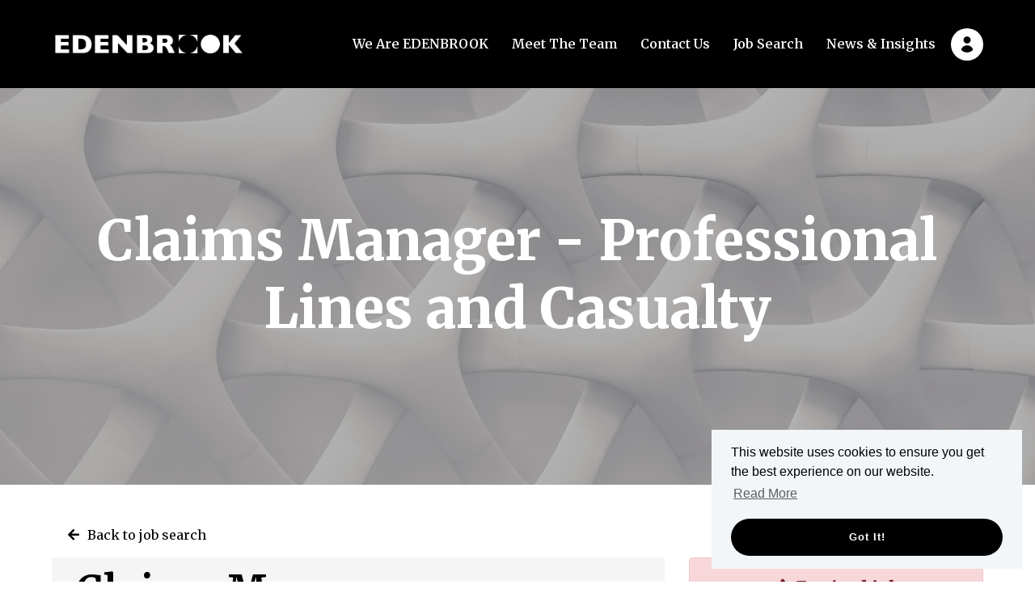

--- FILE ---
content_type: text/html; charset=utf-8
request_url: https://www.weareedenbrook.com/job/claims-manager-professional-lines-and-casualty
body_size: 125187
content:
<!DOCTYPE html>
<html lang="en" class="no-js" data-theme="Stockport">
<head>
	<meta content="width=device-width, initial-scale=1.0, maximum-scale=1.0, user-scalable=no" name="viewport"/>

<script type="text/javascript">window.NREUM||(NREUM={});NREUM.info={"beacon":"bam.eu01.nr-data.net","errorBeacon":"bam.eu01.nr-data.net","licenseKey":"NRJS-60d294c280022ff686b","applicationID":"509047783","transactionName":"JhpeRQoXWVpTQB4JVwcGH0IQF0I=","queueTime":1,"applicationTime":104,"agent":""}</script>
<script type="text/javascript">(window.NREUM||(NREUM={})).init={privacy:{cookies_enabled:true},ajax:{deny_list:["bam.eu01.nr-data.net"]},feature_flags:["soft_nav"],distributed_tracing:{enabled:true}};(window.NREUM||(NREUM={})).loader_config={agentID:"538764150",accountID:"7081083",trustKey:"6503853",xpid:"UwYPUFZbCxAFVFhSAwYAXlc=",licenseKey:"NRJS-60d294c280022ff686b",applicationID:"509047783",browserID:"538764150"};;/*! For license information please see nr-loader-spa-1.308.0.min.js.LICENSE.txt */
(()=>{var e,t,r={384:(e,t,r)=>{"use strict";r.d(t,{NT:()=>a,US:()=>u,Zm:()=>o,bQ:()=>d,dV:()=>c,pV:()=>l});var n=r(6154),i=r(1863),s=r(1910);const a={beacon:"bam.nr-data.net",errorBeacon:"bam.nr-data.net"};function o(){return n.gm.NREUM||(n.gm.NREUM={}),void 0===n.gm.newrelic&&(n.gm.newrelic=n.gm.NREUM),n.gm.NREUM}function c(){let e=o();return e.o||(e.o={ST:n.gm.setTimeout,SI:n.gm.setImmediate||n.gm.setInterval,CT:n.gm.clearTimeout,XHR:n.gm.XMLHttpRequest,REQ:n.gm.Request,EV:n.gm.Event,PR:n.gm.Promise,MO:n.gm.MutationObserver,FETCH:n.gm.fetch,WS:n.gm.WebSocket},(0,s.i)(...Object.values(e.o))),e}function d(e,t){let r=o();r.initializedAgents??={},t.initializedAt={ms:(0,i.t)(),date:new Date},r.initializedAgents[e]=t}function u(e,t){o()[e]=t}function l(){return function(){let e=o();const t=e.info||{};e.info={beacon:a.beacon,errorBeacon:a.errorBeacon,...t}}(),function(){let e=o();const t=e.init||{};e.init={...t}}(),c(),function(){let e=o();const t=e.loader_config||{};e.loader_config={...t}}(),o()}},782:(e,t,r)=>{"use strict";r.d(t,{T:()=>n});const n=r(860).K7.pageViewTiming},860:(e,t,r)=>{"use strict";r.d(t,{$J:()=>u,K7:()=>c,P3:()=>d,XX:()=>i,Yy:()=>o,df:()=>s,qY:()=>n,v4:()=>a});const n="events",i="jserrors",s="browser/blobs",a="rum",o="browser/logs",c={ajax:"ajax",genericEvents:"generic_events",jserrors:i,logging:"logging",metrics:"metrics",pageAction:"page_action",pageViewEvent:"page_view_event",pageViewTiming:"page_view_timing",sessionReplay:"session_replay",sessionTrace:"session_trace",softNav:"soft_navigations",spa:"spa"},d={[c.pageViewEvent]:1,[c.pageViewTiming]:2,[c.metrics]:3,[c.jserrors]:4,[c.spa]:5,[c.ajax]:6,[c.sessionTrace]:7,[c.softNav]:8,[c.sessionReplay]:9,[c.logging]:10,[c.genericEvents]:11},u={[c.pageViewEvent]:a,[c.pageViewTiming]:n,[c.ajax]:n,[c.spa]:n,[c.softNav]:n,[c.metrics]:i,[c.jserrors]:i,[c.sessionTrace]:s,[c.sessionReplay]:s,[c.logging]:o,[c.genericEvents]:"ins"}},944:(e,t,r)=>{"use strict";r.d(t,{R:()=>i});var n=r(3241);function i(e,t){"function"==typeof console.debug&&(console.debug("New Relic Warning: https://github.com/newrelic/newrelic-browser-agent/blob/main/docs/warning-codes.md#".concat(e),t),(0,n.W)({agentIdentifier:null,drained:null,type:"data",name:"warn",feature:"warn",data:{code:e,secondary:t}}))}},993:(e,t,r)=>{"use strict";r.d(t,{A$:()=>s,ET:()=>a,TZ:()=>o,p_:()=>i});var n=r(860);const i={ERROR:"ERROR",WARN:"WARN",INFO:"INFO",DEBUG:"DEBUG",TRACE:"TRACE"},s={OFF:0,ERROR:1,WARN:2,INFO:3,DEBUG:4,TRACE:5},a="log",o=n.K7.logging},1541:(e,t,r)=>{"use strict";r.d(t,{U:()=>i,f:()=>n});const n={MFE:"MFE",BA:"BA"};function i(e,t){if(2!==t?.harvestEndpointVersion)return{};const r=t.agentRef.runtime.appMetadata.agents[0].entityGuid;return e?{"source.id":e.id,"source.name":e.name,"source.type":e.type,"parent.id":e.parent?.id||r,"parent.type":e.parent?.type||n.BA}:{"entity.guid":r,appId:t.agentRef.info.applicationID}}},1687:(e,t,r)=>{"use strict";r.d(t,{Ak:()=>d,Ze:()=>h,x3:()=>u});var n=r(3241),i=r(7836),s=r(3606),a=r(860),o=r(2646);const c={};function d(e,t){const r={staged:!1,priority:a.P3[t]||0};l(e),c[e].get(t)||c[e].set(t,r)}function u(e,t){e&&c[e]&&(c[e].get(t)&&c[e].delete(t),p(e,t,!1),c[e].size&&f(e))}function l(e){if(!e)throw new Error("agentIdentifier required");c[e]||(c[e]=new Map)}function h(e="",t="feature",r=!1){if(l(e),!e||!c[e].get(t)||r)return p(e,t);c[e].get(t).staged=!0,f(e)}function f(e){const t=Array.from(c[e]);t.every(([e,t])=>t.staged)&&(t.sort((e,t)=>e[1].priority-t[1].priority),t.forEach(([t])=>{c[e].delete(t),p(e,t)}))}function p(e,t,r=!0){const a=e?i.ee.get(e):i.ee,c=s.i.handlers;if(!a.aborted&&a.backlog&&c){if((0,n.W)({agentIdentifier:e,type:"lifecycle",name:"drain",feature:t}),r){const e=a.backlog[t],r=c[t];if(r){for(let t=0;e&&t<e.length;++t)g(e[t],r);Object.entries(r).forEach(([e,t])=>{Object.values(t||{}).forEach(t=>{t[0]?.on&&t[0]?.context()instanceof o.y&&t[0].on(e,t[1])})})}}a.isolatedBacklog||delete c[t],a.backlog[t]=null,a.emit("drain-"+t,[])}}function g(e,t){var r=e[1];Object.values(t[r]||{}).forEach(t=>{var r=e[0];if(t[0]===r){var n=t[1],i=e[3],s=e[2];n.apply(i,s)}})}},1738:(e,t,r)=>{"use strict";r.d(t,{U:()=>f,Y:()=>h});var n=r(3241),i=r(9908),s=r(1863),a=r(944),o=r(5701),c=r(3969),d=r(8362),u=r(860),l=r(4261);function h(e,t,r,s){const h=s||r;!h||h[e]&&h[e]!==d.d.prototype[e]||(h[e]=function(){(0,i.p)(c.xV,["API/"+e+"/called"],void 0,u.K7.metrics,r.ee),(0,n.W)({agentIdentifier:r.agentIdentifier,drained:!!o.B?.[r.agentIdentifier],type:"data",name:"api",feature:l.Pl+e,data:{}});try{return t.apply(this,arguments)}catch(e){(0,a.R)(23,e)}})}function f(e,t,r,n,a){const o=e.info;null===r?delete o.jsAttributes[t]:o.jsAttributes[t]=r,(a||null===r)&&(0,i.p)(l.Pl+n,[(0,s.t)(),t,r],void 0,"session",e.ee)}},1741:(e,t,r)=>{"use strict";r.d(t,{W:()=>s});var n=r(944),i=r(4261);class s{#e(e,...t){if(this[e]!==s.prototype[e])return this[e](...t);(0,n.R)(35,e)}addPageAction(e,t){return this.#e(i.hG,e,t)}register(e){return this.#e(i.eY,e)}recordCustomEvent(e,t){return this.#e(i.fF,e,t)}setPageViewName(e,t){return this.#e(i.Fw,e,t)}setCustomAttribute(e,t,r){return this.#e(i.cD,e,t,r)}noticeError(e,t){return this.#e(i.o5,e,t)}setUserId(e,t=!1){return this.#e(i.Dl,e,t)}setApplicationVersion(e){return this.#e(i.nb,e)}setErrorHandler(e){return this.#e(i.bt,e)}addRelease(e,t){return this.#e(i.k6,e,t)}log(e,t){return this.#e(i.$9,e,t)}start(){return this.#e(i.d3)}finished(e){return this.#e(i.BL,e)}recordReplay(){return this.#e(i.CH)}pauseReplay(){return this.#e(i.Tb)}addToTrace(e){return this.#e(i.U2,e)}setCurrentRouteName(e){return this.#e(i.PA,e)}interaction(e){return this.#e(i.dT,e)}wrapLogger(e,t,r){return this.#e(i.Wb,e,t,r)}measure(e,t){return this.#e(i.V1,e,t)}consent(e){return this.#e(i.Pv,e)}}},1863:(e,t,r)=>{"use strict";function n(){return Math.floor(performance.now())}r.d(t,{t:()=>n})},1910:(e,t,r)=>{"use strict";r.d(t,{i:()=>s});var n=r(944);const i=new Map;function s(...e){return e.every(e=>{if(i.has(e))return i.get(e);const t="function"==typeof e?e.toString():"",r=t.includes("[native code]"),s=t.includes("nrWrapper");return r||s||(0,n.R)(64,e?.name||t),i.set(e,r),r})}},2555:(e,t,r)=>{"use strict";r.d(t,{D:()=>o,f:()=>a});var n=r(384),i=r(8122);const s={beacon:n.NT.beacon,errorBeacon:n.NT.errorBeacon,licenseKey:void 0,applicationID:void 0,sa:void 0,queueTime:void 0,applicationTime:void 0,ttGuid:void 0,user:void 0,account:void 0,product:void 0,extra:void 0,jsAttributes:{},userAttributes:void 0,atts:void 0,transactionName:void 0,tNamePlain:void 0};function a(e){try{return!!e.licenseKey&&!!e.errorBeacon&&!!e.applicationID}catch(e){return!1}}const o=e=>(0,i.a)(e,s)},2614:(e,t,r)=>{"use strict";r.d(t,{BB:()=>a,H3:()=>n,g:()=>d,iL:()=>c,tS:()=>o,uh:()=>i,wk:()=>s});const n="NRBA",i="SESSION",s=144e5,a=18e5,o={STARTED:"session-started",PAUSE:"session-pause",RESET:"session-reset",RESUME:"session-resume",UPDATE:"session-update"},c={SAME_TAB:"same-tab",CROSS_TAB:"cross-tab"},d={OFF:0,FULL:1,ERROR:2}},2646:(e,t,r)=>{"use strict";r.d(t,{y:()=>n});class n{constructor(e){this.contextId=e}}},2843:(e,t,r)=>{"use strict";r.d(t,{G:()=>s,u:()=>i});var n=r(3878);function i(e,t=!1,r,i){(0,n.DD)("visibilitychange",function(){if(t)return void("hidden"===document.visibilityState&&e());e(document.visibilityState)},r,i)}function s(e,t,r){(0,n.sp)("pagehide",e,t,r)}},3241:(e,t,r)=>{"use strict";r.d(t,{W:()=>s});var n=r(6154);const i="newrelic";function s(e={}){try{n.gm.dispatchEvent(new CustomEvent(i,{detail:e}))}catch(e){}}},3304:(e,t,r)=>{"use strict";r.d(t,{A:()=>s});var n=r(7836);const i=()=>{const e=new WeakSet;return(t,r)=>{if("object"==typeof r&&null!==r){if(e.has(r))return;e.add(r)}return r}};function s(e){try{return JSON.stringify(e,i())??""}catch(e){try{n.ee.emit("internal-error",[e])}catch(e){}return""}}},3333:(e,t,r)=>{"use strict";r.d(t,{$v:()=>u,TZ:()=>n,Xh:()=>c,Zp:()=>i,kd:()=>d,mq:()=>o,nf:()=>a,qN:()=>s});const n=r(860).K7.genericEvents,i=["auxclick","click","copy","keydown","paste","scrollend"],s=["focus","blur"],a=4,o=1e3,c=2e3,d=["PageAction","UserAction","BrowserPerformance"],u={RESOURCES:"experimental.resources",REGISTER:"register"}},3434:(e,t,r)=>{"use strict";r.d(t,{Jt:()=>s,YM:()=>d});var n=r(7836),i=r(5607);const s="nr@original:".concat(i.W),a=50;var o=Object.prototype.hasOwnProperty,c=!1;function d(e,t){return e||(e=n.ee),r.inPlace=function(e,t,n,i,s){n||(n="");const a="-"===n.charAt(0);for(let o=0;o<t.length;o++){const c=t[o],d=e[c];l(d)||(e[c]=r(d,a?c+n:n,i,c,s))}},r.flag=s,r;function r(t,r,n,c,d){return l(t)?t:(r||(r=""),nrWrapper[s]=t,function(e,t,r){if(Object.defineProperty&&Object.keys)try{return Object.keys(e).forEach(function(r){Object.defineProperty(t,r,{get:function(){return e[r]},set:function(t){return e[r]=t,t}})}),t}catch(e){u([e],r)}for(var n in e)o.call(e,n)&&(t[n]=e[n])}(t,nrWrapper,e),nrWrapper);function nrWrapper(){var s,o,l,h;let f;try{o=this,s=[...arguments],l="function"==typeof n?n(s,o):n||{}}catch(t){u([t,"",[s,o,c],l],e)}i(r+"start",[s,o,c],l,d);const p=performance.now();let g;try{return h=t.apply(o,s),g=performance.now(),h}catch(e){throw g=performance.now(),i(r+"err",[s,o,e],l,d),f=e,f}finally{const e=g-p,t={start:p,end:g,duration:e,isLongTask:e>=a,methodName:c,thrownError:f};t.isLongTask&&i("long-task",[t,o],l,d),i(r+"end",[s,o,h],l,d)}}}function i(r,n,i,s){if(!c||t){var a=c;c=!0;try{e.emit(r,n,i,t,s)}catch(t){u([t,r,n,i],e)}c=a}}}function u(e,t){t||(t=n.ee);try{t.emit("internal-error",e)}catch(e){}}function l(e){return!(e&&"function"==typeof e&&e.apply&&!e[s])}},3606:(e,t,r)=>{"use strict";r.d(t,{i:()=>s});var n=r(9908);s.on=a;var i=s.handlers={};function s(e,t,r,s){a(s||n.d,i,e,t,r)}function a(e,t,r,i,s){s||(s="feature"),e||(e=n.d);var a=t[s]=t[s]||{};(a[r]=a[r]||[]).push([e,i])}},3738:(e,t,r)=>{"use strict";r.d(t,{He:()=>i,Kp:()=>o,Lc:()=>d,Rz:()=>u,TZ:()=>n,bD:()=>s,d3:()=>a,jx:()=>l,sl:()=>h,uP:()=>c});const n=r(860).K7.sessionTrace,i="bstResource",s="resource",a="-start",o="-end",c="fn"+a,d="fn"+o,u="pushState",l=1e3,h=3e4},3785:(e,t,r)=>{"use strict";r.d(t,{R:()=>c,b:()=>d});var n=r(9908),i=r(1863),s=r(860),a=r(3969),o=r(993);function c(e,t,r={},c=o.p_.INFO,d=!0,u,l=(0,i.t)()){(0,n.p)(a.xV,["API/logging/".concat(c.toLowerCase(),"/called")],void 0,s.K7.metrics,e),(0,n.p)(o.ET,[l,t,r,c,d,u],void 0,s.K7.logging,e)}function d(e){return"string"==typeof e&&Object.values(o.p_).some(t=>t===e.toUpperCase().trim())}},3878:(e,t,r)=>{"use strict";function n(e,t){return{capture:e,passive:!1,signal:t}}function i(e,t,r=!1,i){window.addEventListener(e,t,n(r,i))}function s(e,t,r=!1,i){document.addEventListener(e,t,n(r,i))}r.d(t,{DD:()=>s,jT:()=>n,sp:()=>i})},3962:(e,t,r)=>{"use strict";r.d(t,{AM:()=>a,O2:()=>l,OV:()=>s,Qu:()=>h,TZ:()=>c,ih:()=>f,pP:()=>o,t1:()=>u,tC:()=>i,wD:()=>d});var n=r(860);const i=["click","keydown","submit"],s="popstate",a="api",o="initialPageLoad",c=n.K7.softNav,d=5e3,u=500,l={INITIAL_PAGE_LOAD:"",ROUTE_CHANGE:1,UNSPECIFIED:2},h={INTERACTION:1,AJAX:2,CUSTOM_END:3,CUSTOM_TRACER:4},f={IP:"in progress",PF:"pending finish",FIN:"finished",CAN:"cancelled"}},3969:(e,t,r)=>{"use strict";r.d(t,{TZ:()=>n,XG:()=>o,rs:()=>i,xV:()=>a,z_:()=>s});const n=r(860).K7.metrics,i="sm",s="cm",a="storeSupportabilityMetrics",o="storeEventMetrics"},4234:(e,t,r)=>{"use strict";r.d(t,{W:()=>s});var n=r(7836),i=r(1687);class s{constructor(e,t){this.agentIdentifier=e,this.ee=n.ee.get(e),this.featureName=t,this.blocked=!1}deregisterDrain(){(0,i.x3)(this.agentIdentifier,this.featureName)}}},4261:(e,t,r)=>{"use strict";r.d(t,{$9:()=>u,BL:()=>c,CH:()=>p,Dl:()=>R,Fw:()=>w,PA:()=>v,Pl:()=>n,Pv:()=>A,Tb:()=>h,U2:()=>a,V1:()=>E,Wb:()=>T,bt:()=>y,cD:()=>b,d3:()=>x,dT:()=>d,eY:()=>g,fF:()=>f,hG:()=>s,hw:()=>i,k6:()=>o,nb:()=>m,o5:()=>l});const n="api-",i=n+"ixn-",s="addPageAction",a="addToTrace",o="addRelease",c="finished",d="interaction",u="log",l="noticeError",h="pauseReplay",f="recordCustomEvent",p="recordReplay",g="register",m="setApplicationVersion",v="setCurrentRouteName",b="setCustomAttribute",y="setErrorHandler",w="setPageViewName",R="setUserId",x="start",T="wrapLogger",E="measure",A="consent"},5205:(e,t,r)=>{"use strict";r.d(t,{j:()=>S});var n=r(384),i=r(1741);var s=r(2555),a=r(3333);const o=e=>{if(!e||"string"!=typeof e)return!1;try{document.createDocumentFragment().querySelector(e)}catch{return!1}return!0};var c=r(2614),d=r(944),u=r(8122);const l="[data-nr-mask]",h=e=>(0,u.a)(e,(()=>{const e={feature_flags:[],experimental:{allow_registered_children:!1,resources:!1},mask_selector:"*",block_selector:"[data-nr-block]",mask_input_options:{color:!1,date:!1,"datetime-local":!1,email:!1,month:!1,number:!1,range:!1,search:!1,tel:!1,text:!1,time:!1,url:!1,week:!1,textarea:!1,select:!1,password:!0}};return{ajax:{deny_list:void 0,block_internal:!0,enabled:!0,autoStart:!0},api:{get allow_registered_children(){return e.feature_flags.includes(a.$v.REGISTER)||e.experimental.allow_registered_children},set allow_registered_children(t){e.experimental.allow_registered_children=t},duplicate_registered_data:!1},browser_consent_mode:{enabled:!1},distributed_tracing:{enabled:void 0,exclude_newrelic_header:void 0,cors_use_newrelic_header:void 0,cors_use_tracecontext_headers:void 0,allowed_origins:void 0},get feature_flags(){return e.feature_flags},set feature_flags(t){e.feature_flags=t},generic_events:{enabled:!0,autoStart:!0},harvest:{interval:30},jserrors:{enabled:!0,autoStart:!0},logging:{enabled:!0,autoStart:!0},metrics:{enabled:!0,autoStart:!0},obfuscate:void 0,page_action:{enabled:!0},page_view_event:{enabled:!0,autoStart:!0},page_view_timing:{enabled:!0,autoStart:!0},performance:{capture_marks:!1,capture_measures:!1,capture_detail:!0,resources:{get enabled(){return e.feature_flags.includes(a.$v.RESOURCES)||e.experimental.resources},set enabled(t){e.experimental.resources=t},asset_types:[],first_party_domains:[],ignore_newrelic:!0}},privacy:{cookies_enabled:!0},proxy:{assets:void 0,beacon:void 0},session:{expiresMs:c.wk,inactiveMs:c.BB},session_replay:{autoStart:!0,enabled:!1,preload:!1,sampling_rate:10,error_sampling_rate:100,collect_fonts:!1,inline_images:!1,fix_stylesheets:!0,mask_all_inputs:!0,get mask_text_selector(){return e.mask_selector},set mask_text_selector(t){o(t)?e.mask_selector="".concat(t,",").concat(l):""===t||null===t?e.mask_selector=l:(0,d.R)(5,t)},get block_class(){return"nr-block"},get ignore_class(){return"nr-ignore"},get mask_text_class(){return"nr-mask"},get block_selector(){return e.block_selector},set block_selector(t){o(t)?e.block_selector+=",".concat(t):""!==t&&(0,d.R)(6,t)},get mask_input_options(){return e.mask_input_options},set mask_input_options(t){t&&"object"==typeof t?e.mask_input_options={...t,password:!0}:(0,d.R)(7,t)}},session_trace:{enabled:!0,autoStart:!0},soft_navigations:{enabled:!0,autoStart:!0},spa:{enabled:!0,autoStart:!0},ssl:void 0,user_actions:{enabled:!0,elementAttributes:["id","className","tagName","type"]}}})());var f=r(6154),p=r(9324);let g=0;const m={buildEnv:p.F3,distMethod:p.Xs,version:p.xv,originTime:f.WN},v={consented:!1},b={appMetadata:{},get consented(){return this.session?.state?.consent||v.consented},set consented(e){v.consented=e},customTransaction:void 0,denyList:void 0,disabled:!1,harvester:void 0,isolatedBacklog:!1,isRecording:!1,loaderType:void 0,maxBytes:3e4,obfuscator:void 0,onerror:void 0,ptid:void 0,releaseIds:{},session:void 0,timeKeeper:void 0,registeredEntities:[],jsAttributesMetadata:{bytes:0},get harvestCount(){return++g}},y=e=>{const t=(0,u.a)(e,b),r=Object.keys(m).reduce((e,t)=>(e[t]={value:m[t],writable:!1,configurable:!0,enumerable:!0},e),{});return Object.defineProperties(t,r)};var w=r(5701);const R=e=>{const t=e.startsWith("http");e+="/",r.p=t?e:"https://"+e};var x=r(7836),T=r(3241);const E={accountID:void 0,trustKey:void 0,agentID:void 0,licenseKey:void 0,applicationID:void 0,xpid:void 0},A=e=>(0,u.a)(e,E),_=new Set;function S(e,t={},r,a){let{init:o,info:c,loader_config:d,runtime:u={},exposed:l=!0}=t;if(!c){const e=(0,n.pV)();o=e.init,c=e.info,d=e.loader_config}e.init=h(o||{}),e.loader_config=A(d||{}),c.jsAttributes??={},f.bv&&(c.jsAttributes.isWorker=!0),e.info=(0,s.D)(c);const p=e.init,g=[c.beacon,c.errorBeacon];_.has(e.agentIdentifier)||(p.proxy.assets&&(R(p.proxy.assets),g.push(p.proxy.assets)),p.proxy.beacon&&g.push(p.proxy.beacon),e.beacons=[...g],function(e){const t=(0,n.pV)();Object.getOwnPropertyNames(i.W.prototype).forEach(r=>{const n=i.W.prototype[r];if("function"!=typeof n||"constructor"===n)return;let s=t[r];e[r]&&!1!==e.exposed&&"micro-agent"!==e.runtime?.loaderType&&(t[r]=(...t)=>{const n=e[r](...t);return s?s(...t):n})})}(e),(0,n.US)("activatedFeatures",w.B)),u.denyList=[...p.ajax.deny_list||[],...p.ajax.block_internal?g:[]],u.ptid=e.agentIdentifier,u.loaderType=r,e.runtime=y(u),_.has(e.agentIdentifier)||(e.ee=x.ee.get(e.agentIdentifier),e.exposed=l,(0,T.W)({agentIdentifier:e.agentIdentifier,drained:!!w.B?.[e.agentIdentifier],type:"lifecycle",name:"initialize",feature:void 0,data:e.config})),_.add(e.agentIdentifier)}},5270:(e,t,r)=>{"use strict";r.d(t,{Aw:()=>a,SR:()=>s,rF:()=>o});var n=r(384),i=r(7767);function s(e){return!!(0,n.dV)().o.MO&&(0,i.V)(e)&&!0===e?.session_trace.enabled}function a(e){return!0===e?.session_replay.preload&&s(e)}function o(e,t){try{if("string"==typeof t?.type){if("password"===t.type.toLowerCase())return"*".repeat(e?.length||0);if(void 0!==t?.dataset?.nrUnmask||t?.classList?.contains("nr-unmask"))return e}}catch(e){}return"string"==typeof e?e.replace(/[\S]/g,"*"):"*".repeat(e?.length||0)}},5289:(e,t,r)=>{"use strict";r.d(t,{GG:()=>a,Qr:()=>c,sB:()=>o});var n=r(3878),i=r(6389);function s(){return"undefined"==typeof document||"complete"===document.readyState}function a(e,t){if(s())return e();const r=(0,i.J)(e),a=setInterval(()=>{s()&&(clearInterval(a),r())},500);(0,n.sp)("load",r,t)}function o(e){if(s())return e();(0,n.DD)("DOMContentLoaded",e)}function c(e){if(s())return e();(0,n.sp)("popstate",e)}},5607:(e,t,r)=>{"use strict";r.d(t,{W:()=>n});const n=(0,r(9566).bz)()},5701:(e,t,r)=>{"use strict";r.d(t,{B:()=>s,t:()=>a});var n=r(3241);const i=new Set,s={};function a(e,t){const r=t.agentIdentifier;s[r]??={},e&&"object"==typeof e&&(i.has(r)||(t.ee.emit("rumresp",[e]),s[r]=e,i.add(r),(0,n.W)({agentIdentifier:r,loaded:!0,drained:!0,type:"lifecycle",name:"load",feature:void 0,data:e})))}},6154:(e,t,r)=>{"use strict";r.d(t,{OF:()=>d,RI:()=>i,WN:()=>h,bv:()=>s,eN:()=>f,gm:()=>a,lR:()=>l,m:()=>c,mw:()=>o,sb:()=>u});var n=r(1863);const i="undefined"!=typeof window&&!!window.document,s="undefined"!=typeof WorkerGlobalScope&&("undefined"!=typeof self&&self instanceof WorkerGlobalScope&&self.navigator instanceof WorkerNavigator||"undefined"!=typeof globalThis&&globalThis instanceof WorkerGlobalScope&&globalThis.navigator instanceof WorkerNavigator),a=i?window:"undefined"!=typeof WorkerGlobalScope&&("undefined"!=typeof self&&self instanceof WorkerGlobalScope&&self||"undefined"!=typeof globalThis&&globalThis instanceof WorkerGlobalScope&&globalThis),o=Boolean("hidden"===a?.document?.visibilityState),c=""+a?.location,d=/iPad|iPhone|iPod/.test(a.navigator?.userAgent),u=d&&"undefined"==typeof SharedWorker,l=(()=>{const e=a.navigator?.userAgent?.match(/Firefox[/\s](\d+\.\d+)/);return Array.isArray(e)&&e.length>=2?+e[1]:0})(),h=Date.now()-(0,n.t)(),f=()=>"undefined"!=typeof PerformanceNavigationTiming&&a?.performance?.getEntriesByType("navigation")?.[0]?.responseStart},6344:(e,t,r)=>{"use strict";r.d(t,{BB:()=>u,Qb:()=>l,TZ:()=>i,Ug:()=>a,Vh:()=>s,_s:()=>o,bc:()=>d,yP:()=>c});var n=r(2614);const i=r(860).K7.sessionReplay,s="errorDuringReplay",a=.12,o={DomContentLoaded:0,Load:1,FullSnapshot:2,IncrementalSnapshot:3,Meta:4,Custom:5},c={[n.g.ERROR]:15e3,[n.g.FULL]:3e5,[n.g.OFF]:0},d={RESET:{message:"Session was reset",sm:"Reset"},IMPORT:{message:"Recorder failed to import",sm:"Import"},TOO_MANY:{message:"429: Too Many Requests",sm:"Too-Many"},TOO_BIG:{message:"Payload was too large",sm:"Too-Big"},CROSS_TAB:{message:"Session Entity was set to OFF on another tab",sm:"Cross-Tab"},ENTITLEMENTS:{message:"Session Replay is not allowed and will not be started",sm:"Entitlement"}},u=5e3,l={API:"api",RESUME:"resume",SWITCH_TO_FULL:"switchToFull",INITIALIZE:"initialize",PRELOAD:"preload"}},6389:(e,t,r)=>{"use strict";function n(e,t=500,r={}){const n=r?.leading||!1;let i;return(...r)=>{n&&void 0===i&&(e.apply(this,r),i=setTimeout(()=>{i=clearTimeout(i)},t)),n||(clearTimeout(i),i=setTimeout(()=>{e.apply(this,r)},t))}}function i(e){let t=!1;return(...r)=>{t||(t=!0,e.apply(this,r))}}r.d(t,{J:()=>i,s:()=>n})},6630:(e,t,r)=>{"use strict";r.d(t,{T:()=>n});const n=r(860).K7.pageViewEvent},6774:(e,t,r)=>{"use strict";r.d(t,{T:()=>n});const n=r(860).K7.jserrors},7295:(e,t,r)=>{"use strict";r.d(t,{Xv:()=>a,gX:()=>i,iW:()=>s});var n=[];function i(e){if(!e||s(e))return!1;if(0===n.length)return!0;if("*"===n[0].hostname)return!1;for(var t=0;t<n.length;t++){var r=n[t];if(r.hostname.test(e.hostname)&&r.pathname.test(e.pathname))return!1}return!0}function s(e){return void 0===e.hostname}function a(e){if(n=[],e&&e.length)for(var t=0;t<e.length;t++){let r=e[t];if(!r)continue;if("*"===r)return void(n=[{hostname:"*"}]);0===r.indexOf("http://")?r=r.substring(7):0===r.indexOf("https://")&&(r=r.substring(8));const i=r.indexOf("/");let s,a;i>0?(s=r.substring(0,i),a=r.substring(i)):(s=r,a="*");let[c]=s.split(":");n.push({hostname:o(c),pathname:o(a,!0)})}}function o(e,t=!1){const r=e.replace(/[.+?^${}()|[\]\\]/g,e=>"\\"+e).replace(/\*/g,".*?");return new RegExp((t?"^":"")+r+"$")}},7485:(e,t,r)=>{"use strict";r.d(t,{D:()=>i});var n=r(6154);function i(e){if(0===(e||"").indexOf("data:"))return{protocol:"data"};try{const t=new URL(e,location.href),r={port:t.port,hostname:t.hostname,pathname:t.pathname,search:t.search,protocol:t.protocol.slice(0,t.protocol.indexOf(":")),sameOrigin:t.protocol===n.gm?.location?.protocol&&t.host===n.gm?.location?.host};return r.port&&""!==r.port||("http:"===t.protocol&&(r.port="80"),"https:"===t.protocol&&(r.port="443")),r.pathname&&""!==r.pathname?r.pathname.startsWith("/")||(r.pathname="/".concat(r.pathname)):r.pathname="/",r}catch(e){return{}}}},7699:(e,t,r)=>{"use strict";r.d(t,{It:()=>s,KC:()=>o,No:()=>i,qh:()=>a});var n=r(860);const i=16e3,s=1e6,a="SESSION_ERROR",o={[n.K7.logging]:!0,[n.K7.genericEvents]:!1,[n.K7.jserrors]:!1,[n.K7.ajax]:!1}},7767:(e,t,r)=>{"use strict";r.d(t,{V:()=>i});var n=r(6154);const i=e=>n.RI&&!0===e?.privacy.cookies_enabled},7836:(e,t,r)=>{"use strict";r.d(t,{P:()=>o,ee:()=>c});var n=r(384),i=r(8990),s=r(2646),a=r(5607);const o="nr@context:".concat(a.W),c=function e(t,r){var n={},a={},u={},l=!1;try{l=16===r.length&&d.initializedAgents?.[r]?.runtime.isolatedBacklog}catch(e){}var h={on:p,addEventListener:p,removeEventListener:function(e,t){var r=n[e];if(!r)return;for(var i=0;i<r.length;i++)r[i]===t&&r.splice(i,1)},emit:function(e,r,n,i,s){!1!==s&&(s=!0);if(c.aborted&&!i)return;t&&s&&t.emit(e,r,n);var o=f(n);g(e).forEach(e=>{e.apply(o,r)});var d=v()[a[e]];d&&d.push([h,e,r,o]);return o},get:m,listeners:g,context:f,buffer:function(e,t){const r=v();if(t=t||"feature",h.aborted)return;Object.entries(e||{}).forEach(([e,n])=>{a[n]=t,t in r||(r[t]=[])})},abort:function(){h._aborted=!0,Object.keys(h.backlog).forEach(e=>{delete h.backlog[e]})},isBuffering:function(e){return!!v()[a[e]]},debugId:r,backlog:l?{}:t&&"object"==typeof t.backlog?t.backlog:{},isolatedBacklog:l};return Object.defineProperty(h,"aborted",{get:()=>{let e=h._aborted||!1;return e||(t&&(e=t.aborted),e)}}),h;function f(e){return e&&e instanceof s.y?e:e?(0,i.I)(e,o,()=>new s.y(o)):new s.y(o)}function p(e,t){n[e]=g(e).concat(t)}function g(e){return n[e]||[]}function m(t){return u[t]=u[t]||e(h,t)}function v(){return h.backlog}}(void 0,"globalEE"),d=(0,n.Zm)();d.ee||(d.ee=c)},8122:(e,t,r)=>{"use strict";r.d(t,{a:()=>i});var n=r(944);function i(e,t){try{if(!e||"object"!=typeof e)return(0,n.R)(3);if(!t||"object"!=typeof t)return(0,n.R)(4);const r=Object.create(Object.getPrototypeOf(t),Object.getOwnPropertyDescriptors(t)),s=0===Object.keys(r).length?e:r;for(let a in s)if(void 0!==e[a])try{if(null===e[a]){r[a]=null;continue}Array.isArray(e[a])&&Array.isArray(t[a])?r[a]=Array.from(new Set([...e[a],...t[a]])):"object"==typeof e[a]&&"object"==typeof t[a]?r[a]=i(e[a],t[a]):r[a]=e[a]}catch(e){r[a]||(0,n.R)(1,e)}return r}catch(e){(0,n.R)(2,e)}}},8139:(e,t,r)=>{"use strict";r.d(t,{u:()=>h});var n=r(7836),i=r(3434),s=r(8990),a=r(6154);const o={},c=a.gm.XMLHttpRequest,d="addEventListener",u="removeEventListener",l="nr@wrapped:".concat(n.P);function h(e){var t=function(e){return(e||n.ee).get("events")}(e);if(o[t.debugId]++)return t;o[t.debugId]=1;var r=(0,i.YM)(t,!0);function h(e){r.inPlace(e,[d,u],"-",p)}function p(e,t){return e[1]}return"getPrototypeOf"in Object&&(a.RI&&f(document,h),c&&f(c.prototype,h),f(a.gm,h)),t.on(d+"-start",function(e,t){var n=e[1];if(null!==n&&("function"==typeof n||"object"==typeof n)&&"newrelic"!==e[0]){var i=(0,s.I)(n,l,function(){var e={object:function(){if("function"!=typeof n.handleEvent)return;return n.handleEvent.apply(n,arguments)},function:n}[typeof n];return e?r(e,"fn-",null,e.name||"anonymous"):n});this.wrapped=e[1]=i}}),t.on(u+"-start",function(e){e[1]=this.wrapped||e[1]}),t}function f(e,t,...r){let n=e;for(;"object"==typeof n&&!Object.prototype.hasOwnProperty.call(n,d);)n=Object.getPrototypeOf(n);n&&t(n,...r)}},8362:(e,t,r)=>{"use strict";r.d(t,{d:()=>s});var n=r(9566),i=r(1741);class s extends i.W{agentIdentifier=(0,n.LA)(16)}},8374:(e,t,r)=>{r.nc=(()=>{try{return document?.currentScript?.nonce}catch(e){}return""})()},8990:(e,t,r)=>{"use strict";r.d(t,{I:()=>i});var n=Object.prototype.hasOwnProperty;function i(e,t,r){if(n.call(e,t))return e[t];var i=r();if(Object.defineProperty&&Object.keys)try{return Object.defineProperty(e,t,{value:i,writable:!0,enumerable:!1}),i}catch(e){}return e[t]=i,i}},9119:(e,t,r)=>{"use strict";r.d(t,{L:()=>s});var n=/([^?#]*)[^#]*(#[^?]*|$).*/,i=/([^?#]*)().*/;function s(e,t){return e?e.replace(t?n:i,"$1$2"):e}},9300:(e,t,r)=>{"use strict";r.d(t,{T:()=>n});const n=r(860).K7.ajax},9324:(e,t,r)=>{"use strict";r.d(t,{AJ:()=>a,F3:()=>i,Xs:()=>s,Yq:()=>o,xv:()=>n});const n="1.308.0",i="PROD",s="CDN",a="@newrelic/rrweb",o="1.0.1"},9566:(e,t,r)=>{"use strict";r.d(t,{LA:()=>o,ZF:()=>c,bz:()=>a,el:()=>d});var n=r(6154);const i="xxxxxxxx-xxxx-4xxx-yxxx-xxxxxxxxxxxx";function s(e,t){return e?15&e[t]:16*Math.random()|0}function a(){const e=n.gm?.crypto||n.gm?.msCrypto;let t,r=0;return e&&e.getRandomValues&&(t=e.getRandomValues(new Uint8Array(30))),i.split("").map(e=>"x"===e?s(t,r++).toString(16):"y"===e?(3&s()|8).toString(16):e).join("")}function o(e){const t=n.gm?.crypto||n.gm?.msCrypto;let r,i=0;t&&t.getRandomValues&&(r=t.getRandomValues(new Uint8Array(e)));const a=[];for(var o=0;o<e;o++)a.push(s(r,i++).toString(16));return a.join("")}function c(){return o(16)}function d(){return o(32)}},9908:(e,t,r)=>{"use strict";r.d(t,{d:()=>n,p:()=>i});var n=r(7836).ee.get("handle");function i(e,t,r,i,s){s?(s.buffer([e],i),s.emit(e,t,r)):(n.buffer([e],i),n.emit(e,t,r))}}},n={};function i(e){var t=n[e];if(void 0!==t)return t.exports;var s=n[e]={exports:{}};return r[e](s,s.exports,i),s.exports}i.m=r,i.d=(e,t)=>{for(var r in t)i.o(t,r)&&!i.o(e,r)&&Object.defineProperty(e,r,{enumerable:!0,get:t[r]})},i.f={},i.e=e=>Promise.all(Object.keys(i.f).reduce((t,r)=>(i.f[r](e,t),t),[])),i.u=e=>({212:"nr-spa-compressor",249:"nr-spa-recorder",478:"nr-spa"}[e]+"-1.308.0.min.js"),i.o=(e,t)=>Object.prototype.hasOwnProperty.call(e,t),e={},t="NRBA-1.308.0.PROD:",i.l=(r,n,s,a)=>{if(e[r])e[r].push(n);else{var o,c;if(void 0!==s)for(var d=document.getElementsByTagName("script"),u=0;u<d.length;u++){var l=d[u];if(l.getAttribute("src")==r||l.getAttribute("data-webpack")==t+s){o=l;break}}if(!o){c=!0;var h={478:"sha512-RSfSVnmHk59T/uIPbdSE0LPeqcEdF4/+XhfJdBuccH5rYMOEZDhFdtnh6X6nJk7hGpzHd9Ujhsy7lZEz/ORYCQ==",249:"sha512-ehJXhmntm85NSqW4MkhfQqmeKFulra3klDyY0OPDUE+sQ3GokHlPh1pmAzuNy//3j4ac6lzIbmXLvGQBMYmrkg==",212:"sha512-B9h4CR46ndKRgMBcK+j67uSR2RCnJfGefU+A7FrgR/k42ovXy5x/MAVFiSvFxuVeEk/pNLgvYGMp1cBSK/G6Fg=="};(o=document.createElement("script")).charset="utf-8",i.nc&&o.setAttribute("nonce",i.nc),o.setAttribute("data-webpack",t+s),o.src=r,0!==o.src.indexOf(window.location.origin+"/")&&(o.crossOrigin="anonymous"),h[a]&&(o.integrity=h[a])}e[r]=[n];var f=(t,n)=>{o.onerror=o.onload=null,clearTimeout(p);var i=e[r];if(delete e[r],o.parentNode&&o.parentNode.removeChild(o),i&&i.forEach(e=>e(n)),t)return t(n)},p=setTimeout(f.bind(null,void 0,{type:"timeout",target:o}),12e4);o.onerror=f.bind(null,o.onerror),o.onload=f.bind(null,o.onload),c&&document.head.appendChild(o)}},i.r=e=>{"undefined"!=typeof Symbol&&Symbol.toStringTag&&Object.defineProperty(e,Symbol.toStringTag,{value:"Module"}),Object.defineProperty(e,"__esModule",{value:!0})},i.p="https://js-agent.newrelic.com/",(()=>{var e={38:0,788:0};i.f.j=(t,r)=>{var n=i.o(e,t)?e[t]:void 0;if(0!==n)if(n)r.push(n[2]);else{var s=new Promise((r,i)=>n=e[t]=[r,i]);r.push(n[2]=s);var a=i.p+i.u(t),o=new Error;i.l(a,r=>{if(i.o(e,t)&&(0!==(n=e[t])&&(e[t]=void 0),n)){var s=r&&("load"===r.type?"missing":r.type),a=r&&r.target&&r.target.src;o.message="Loading chunk "+t+" failed: ("+s+": "+a+")",o.name="ChunkLoadError",o.type=s,o.request=a,n[1](o)}},"chunk-"+t,t)}};var t=(t,r)=>{var n,s,[a,o,c]=r,d=0;if(a.some(t=>0!==e[t])){for(n in o)i.o(o,n)&&(i.m[n]=o[n]);if(c)c(i)}for(t&&t(r);d<a.length;d++)s=a[d],i.o(e,s)&&e[s]&&e[s][0](),e[s]=0},r=self["webpackChunk:NRBA-1.308.0.PROD"]=self["webpackChunk:NRBA-1.308.0.PROD"]||[];r.forEach(t.bind(null,0)),r.push=t.bind(null,r.push.bind(r))})(),(()=>{"use strict";i(8374);var e=i(8362),t=i(860);const r=Object.values(t.K7);var n=i(5205);var s=i(9908),a=i(1863),o=i(4261),c=i(1738);var d=i(1687),u=i(4234),l=i(5289),h=i(6154),f=i(944),p=i(5270),g=i(7767),m=i(6389),v=i(7699);class b extends u.W{constructor(e,t){super(e.agentIdentifier,t),this.agentRef=e,this.abortHandler=void 0,this.featAggregate=void 0,this.loadedSuccessfully=void 0,this.onAggregateImported=new Promise(e=>{this.loadedSuccessfully=e}),this.deferred=Promise.resolve(),!1===e.init[this.featureName].autoStart?this.deferred=new Promise((t,r)=>{this.ee.on("manual-start-all",(0,m.J)(()=>{(0,d.Ak)(e.agentIdentifier,this.featureName),t()}))}):(0,d.Ak)(e.agentIdentifier,t)}importAggregator(e,t,r={}){if(this.featAggregate)return;const n=async()=>{let n;await this.deferred;try{if((0,g.V)(e.init)){const{setupAgentSession:t}=await i.e(478).then(i.bind(i,8766));n=t(e)}}catch(e){(0,f.R)(20,e),this.ee.emit("internal-error",[e]),(0,s.p)(v.qh,[e],void 0,this.featureName,this.ee)}try{if(!this.#t(this.featureName,n,e.init))return(0,d.Ze)(this.agentIdentifier,this.featureName),void this.loadedSuccessfully(!1);const{Aggregate:i}=await t();this.featAggregate=new i(e,r),e.runtime.harvester.initializedAggregates.push(this.featAggregate),this.loadedSuccessfully(!0)}catch(e){(0,f.R)(34,e),this.abortHandler?.(),(0,d.Ze)(this.agentIdentifier,this.featureName,!0),this.loadedSuccessfully(!1),this.ee&&this.ee.abort()}};h.RI?(0,l.GG)(()=>n(),!0):n()}#t(e,r,n){if(this.blocked)return!1;switch(e){case t.K7.sessionReplay:return(0,p.SR)(n)&&!!r;case t.K7.sessionTrace:return!!r;default:return!0}}}var y=i(6630),w=i(2614),R=i(3241);class x extends b{static featureName=y.T;constructor(e){var t;super(e,y.T),this.setupInspectionEvents(e.agentIdentifier),t=e,(0,c.Y)(o.Fw,function(e,r){"string"==typeof e&&("/"!==e.charAt(0)&&(e="/"+e),t.runtime.customTransaction=(r||"http://custom.transaction")+e,(0,s.p)(o.Pl+o.Fw,[(0,a.t)()],void 0,void 0,t.ee))},t),this.importAggregator(e,()=>i.e(478).then(i.bind(i,2467)))}setupInspectionEvents(e){const t=(t,r)=>{t&&(0,R.W)({agentIdentifier:e,timeStamp:t.timeStamp,loaded:"complete"===t.target.readyState,type:"window",name:r,data:t.target.location+""})};(0,l.sB)(e=>{t(e,"DOMContentLoaded")}),(0,l.GG)(e=>{t(e,"load")}),(0,l.Qr)(e=>{t(e,"navigate")}),this.ee.on(w.tS.UPDATE,(t,r)=>{(0,R.W)({agentIdentifier:e,type:"lifecycle",name:"session",data:r})})}}var T=i(384);class E extends e.d{constructor(e){var t;(super(),h.gm)?(this.features={},(0,T.bQ)(this.agentIdentifier,this),this.desiredFeatures=new Set(e.features||[]),this.desiredFeatures.add(x),(0,n.j)(this,e,e.loaderType||"agent"),t=this,(0,c.Y)(o.cD,function(e,r,n=!1){if("string"==typeof e){if(["string","number","boolean"].includes(typeof r)||null===r)return(0,c.U)(t,e,r,o.cD,n);(0,f.R)(40,typeof r)}else(0,f.R)(39,typeof e)},t),function(e){(0,c.Y)(o.Dl,function(t,r=!1){if("string"!=typeof t&&null!==t)return void(0,f.R)(41,typeof t);const n=e.info.jsAttributes["enduser.id"];r&&null!=n&&n!==t?(0,s.p)(o.Pl+"setUserIdAndResetSession",[t],void 0,"session",e.ee):(0,c.U)(e,"enduser.id",t,o.Dl,!0)},e)}(this),function(e){(0,c.Y)(o.nb,function(t){if("string"==typeof t||null===t)return(0,c.U)(e,"application.version",t,o.nb,!1);(0,f.R)(42,typeof t)},e)}(this),function(e){(0,c.Y)(o.d3,function(){e.ee.emit("manual-start-all")},e)}(this),function(e){(0,c.Y)(o.Pv,function(t=!0){if("boolean"==typeof t){if((0,s.p)(o.Pl+o.Pv,[t],void 0,"session",e.ee),e.runtime.consented=t,t){const t=e.features.page_view_event;t.onAggregateImported.then(e=>{const r=t.featAggregate;e&&!r.sentRum&&r.sendRum()})}}else(0,f.R)(65,typeof t)},e)}(this),this.run()):(0,f.R)(21)}get config(){return{info:this.info,init:this.init,loader_config:this.loader_config,runtime:this.runtime}}get api(){return this}run(){try{const e=function(e){const t={};return r.forEach(r=>{t[r]=!!e[r]?.enabled}),t}(this.init),n=[...this.desiredFeatures];n.sort((e,r)=>t.P3[e.featureName]-t.P3[r.featureName]),n.forEach(r=>{if(!e[r.featureName]&&r.featureName!==t.K7.pageViewEvent)return;if(r.featureName===t.K7.spa)return void(0,f.R)(67);const n=function(e){switch(e){case t.K7.ajax:return[t.K7.jserrors];case t.K7.sessionTrace:return[t.K7.ajax,t.K7.pageViewEvent];case t.K7.sessionReplay:return[t.K7.sessionTrace];case t.K7.pageViewTiming:return[t.K7.pageViewEvent];default:return[]}}(r.featureName).filter(e=>!(e in this.features));n.length>0&&(0,f.R)(36,{targetFeature:r.featureName,missingDependencies:n}),this.features[r.featureName]=new r(this)})}catch(e){(0,f.R)(22,e);for(const e in this.features)this.features[e].abortHandler?.();const t=(0,T.Zm)();delete t.initializedAgents[this.agentIdentifier]?.features,delete this.sharedAggregator;return t.ee.get(this.agentIdentifier).abort(),!1}}}var A=i(2843),_=i(782);class S extends b{static featureName=_.T;constructor(e){super(e,_.T),h.RI&&((0,A.u)(()=>(0,s.p)("docHidden",[(0,a.t)()],void 0,_.T,this.ee),!0),(0,A.G)(()=>(0,s.p)("winPagehide",[(0,a.t)()],void 0,_.T,this.ee)),this.importAggregator(e,()=>i.e(478).then(i.bind(i,9917))))}}var O=i(3969);class I extends b{static featureName=O.TZ;constructor(e){super(e,O.TZ),h.RI&&document.addEventListener("securitypolicyviolation",e=>{(0,s.p)(O.xV,["Generic/CSPViolation/Detected"],void 0,this.featureName,this.ee)}),this.importAggregator(e,()=>i.e(478).then(i.bind(i,6555)))}}var N=i(6774),P=i(3878),k=i(3304);class D{constructor(e,t,r,n,i){this.name="UncaughtError",this.message="string"==typeof e?e:(0,k.A)(e),this.sourceURL=t,this.line=r,this.column=n,this.__newrelic=i}}function C(e){return M(e)?e:new D(void 0!==e?.message?e.message:e,e?.filename||e?.sourceURL,e?.lineno||e?.line,e?.colno||e?.col,e?.__newrelic,e?.cause)}function j(e){const t="Unhandled Promise Rejection: ";if(!e?.reason)return;if(M(e.reason)){try{e.reason.message.startsWith(t)||(e.reason.message=t+e.reason.message)}catch(e){}return C(e.reason)}const r=C(e.reason);return(r.message||"").startsWith(t)||(r.message=t+r.message),r}function L(e){if(e.error instanceof SyntaxError&&!/:\d+$/.test(e.error.stack?.trim())){const t=new D(e.message,e.filename,e.lineno,e.colno,e.error.__newrelic,e.cause);return t.name=SyntaxError.name,t}return M(e.error)?e.error:C(e)}function M(e){return e instanceof Error&&!!e.stack}function H(e,r,n,i,o=(0,a.t)()){"string"==typeof e&&(e=new Error(e)),(0,s.p)("err",[e,o,!1,r,n.runtime.isRecording,void 0,i],void 0,t.K7.jserrors,n.ee),(0,s.p)("uaErr",[],void 0,t.K7.genericEvents,n.ee)}var B=i(1541),K=i(993),W=i(3785);function U(e,{customAttributes:t={},level:r=K.p_.INFO}={},n,i,s=(0,a.t)()){(0,W.R)(n.ee,e,t,r,!1,i,s)}function F(e,r,n,i,c=(0,a.t)()){(0,s.p)(o.Pl+o.hG,[c,e,r,i],void 0,t.K7.genericEvents,n.ee)}function V(e,r,n,i,c=(0,a.t)()){const{start:d,end:u,customAttributes:l}=r||{},h={customAttributes:l||{}};if("object"!=typeof h.customAttributes||"string"!=typeof e||0===e.length)return void(0,f.R)(57);const p=(e,t)=>null==e?t:"number"==typeof e?e:e instanceof PerformanceMark?e.startTime:Number.NaN;if(h.start=p(d,0),h.end=p(u,c),Number.isNaN(h.start)||Number.isNaN(h.end))(0,f.R)(57);else{if(h.duration=h.end-h.start,!(h.duration<0))return(0,s.p)(o.Pl+o.V1,[h,e,i],void 0,t.K7.genericEvents,n.ee),h;(0,f.R)(58)}}function G(e,r={},n,i,c=(0,a.t)()){(0,s.p)(o.Pl+o.fF,[c,e,r,i],void 0,t.K7.genericEvents,n.ee)}function z(e){(0,c.Y)(o.eY,function(t){return Y(e,t)},e)}function Y(e,r,n){(0,f.R)(54,"newrelic.register"),r||={},r.type=B.f.MFE,r.licenseKey||=e.info.licenseKey,r.blocked=!1,r.parent=n||{},Array.isArray(r.tags)||(r.tags=[]);const i={};r.tags.forEach(e=>{"name"!==e&&"id"!==e&&(i["source.".concat(e)]=!0)}),r.isolated??=!0;let o=()=>{};const c=e.runtime.registeredEntities;if(!r.isolated){const e=c.find(({metadata:{target:{id:e}}})=>e===r.id&&!r.isolated);if(e)return e}const d=e=>{r.blocked=!0,o=e};function u(e){return"string"==typeof e&&!!e.trim()&&e.trim().length<501||"number"==typeof e}e.init.api.allow_registered_children||d((0,m.J)(()=>(0,f.R)(55))),u(r.id)&&u(r.name)||d((0,m.J)(()=>(0,f.R)(48,r)));const l={addPageAction:(t,n={})=>g(F,[t,{...i,...n},e],r),deregister:()=>{d((0,m.J)(()=>(0,f.R)(68)))},log:(t,n={})=>g(U,[t,{...n,customAttributes:{...i,...n.customAttributes||{}}},e],r),measure:(t,n={})=>g(V,[t,{...n,customAttributes:{...i,...n.customAttributes||{}}},e],r),noticeError:(t,n={})=>g(H,[t,{...i,...n},e],r),register:(t={})=>g(Y,[e,t],l.metadata.target),recordCustomEvent:(t,n={})=>g(G,[t,{...i,...n},e],r),setApplicationVersion:e=>p("application.version",e),setCustomAttribute:(e,t)=>p(e,t),setUserId:e=>p("enduser.id",e),metadata:{customAttributes:i,target:r}},h=()=>(r.blocked&&o(),r.blocked);h()||c.push(l);const p=(e,t)=>{h()||(i[e]=t)},g=(r,n,i)=>{if(h())return;const o=(0,a.t)();(0,s.p)(O.xV,["API/register/".concat(r.name,"/called")],void 0,t.K7.metrics,e.ee);try{if(e.init.api.duplicate_registered_data&&"register"!==r.name){let e=n;if(n[1]instanceof Object){const t={"child.id":i.id,"child.type":i.type};e="customAttributes"in n[1]?[n[0],{...n[1],customAttributes:{...n[1].customAttributes,...t}},...n.slice(2)]:[n[0],{...n[1],...t},...n.slice(2)]}r(...e,void 0,o)}return r(...n,i,o)}catch(e){(0,f.R)(50,e)}};return l}class Z extends b{static featureName=N.T;constructor(e){var t;super(e,N.T),t=e,(0,c.Y)(o.o5,(e,r)=>H(e,r,t),t),function(e){(0,c.Y)(o.bt,function(t){e.runtime.onerror=t},e)}(e),function(e){let t=0;(0,c.Y)(o.k6,function(e,r){++t>10||(this.runtime.releaseIds[e.slice(-200)]=(""+r).slice(-200))},e)}(e),z(e);try{this.removeOnAbort=new AbortController}catch(e){}this.ee.on("internal-error",(t,r)=>{this.abortHandler&&(0,s.p)("ierr",[C(t),(0,a.t)(),!0,{},e.runtime.isRecording,r],void 0,this.featureName,this.ee)}),h.gm.addEventListener("unhandledrejection",t=>{this.abortHandler&&(0,s.p)("err",[j(t),(0,a.t)(),!1,{unhandledPromiseRejection:1},e.runtime.isRecording],void 0,this.featureName,this.ee)},(0,P.jT)(!1,this.removeOnAbort?.signal)),h.gm.addEventListener("error",t=>{this.abortHandler&&(0,s.p)("err",[L(t),(0,a.t)(),!1,{},e.runtime.isRecording],void 0,this.featureName,this.ee)},(0,P.jT)(!1,this.removeOnAbort?.signal)),this.abortHandler=this.#r,this.importAggregator(e,()=>i.e(478).then(i.bind(i,2176)))}#r(){this.removeOnAbort?.abort(),this.abortHandler=void 0}}var q=i(8990);let X=1;function J(e){const t=typeof e;return!e||"object"!==t&&"function"!==t?-1:e===h.gm?0:(0,q.I)(e,"nr@id",function(){return X++})}function Q(e){if("string"==typeof e&&e.length)return e.length;if("object"==typeof e){if("undefined"!=typeof ArrayBuffer&&e instanceof ArrayBuffer&&e.byteLength)return e.byteLength;if("undefined"!=typeof Blob&&e instanceof Blob&&e.size)return e.size;if(!("undefined"!=typeof FormData&&e instanceof FormData))try{return(0,k.A)(e).length}catch(e){return}}}var ee=i(8139),te=i(7836),re=i(3434);const ne={},ie=["open","send"];function se(e){var t=e||te.ee;const r=function(e){return(e||te.ee).get("xhr")}(t);if(void 0===h.gm.XMLHttpRequest)return r;if(ne[r.debugId]++)return r;ne[r.debugId]=1,(0,ee.u)(t);var n=(0,re.YM)(r),i=h.gm.XMLHttpRequest,s=h.gm.MutationObserver,a=h.gm.Promise,o=h.gm.setInterval,c="readystatechange",d=["onload","onerror","onabort","onloadstart","onloadend","onprogress","ontimeout"],u=[],l=h.gm.XMLHttpRequest=function(e){const t=new i(e),s=r.context(t);try{r.emit("new-xhr",[t],s),t.addEventListener(c,(a=s,function(){var e=this;e.readyState>3&&!a.resolved&&(a.resolved=!0,r.emit("xhr-resolved",[],e)),n.inPlace(e,d,"fn-",y)}),(0,P.jT)(!1))}catch(e){(0,f.R)(15,e);try{r.emit("internal-error",[e])}catch(e){}}var a;return t};function p(e,t){n.inPlace(t,["onreadystatechange"],"fn-",y)}if(function(e,t){for(var r in e)t[r]=e[r]}(i,l),l.prototype=i.prototype,n.inPlace(l.prototype,ie,"-xhr-",y),r.on("send-xhr-start",function(e,t){p(e,t),function(e){u.push(e),s&&(g?g.then(b):o?o(b):(m=-m,v.data=m))}(t)}),r.on("open-xhr-start",p),s){var g=a&&a.resolve();if(!o&&!a){var m=1,v=document.createTextNode(m);new s(b).observe(v,{characterData:!0})}}else t.on("fn-end",function(e){e[0]&&e[0].type===c||b()});function b(){for(var e=0;e<u.length;e++)p(0,u[e]);u.length&&(u=[])}function y(e,t){return t}return r}var ae="fetch-",oe=ae+"body-",ce=["arrayBuffer","blob","json","text","formData"],de=h.gm.Request,ue=h.gm.Response,le="prototype";const he={};function fe(e){const t=function(e){return(e||te.ee).get("fetch")}(e);if(!(de&&ue&&h.gm.fetch))return t;if(he[t.debugId]++)return t;function r(e,r,n){var i=e[r];"function"==typeof i&&(e[r]=function(){var e,r=[...arguments],s={};t.emit(n+"before-start",[r],s),s[te.P]&&s[te.P].dt&&(e=s[te.P].dt);var a=i.apply(this,r);return t.emit(n+"start",[r,e],a),a.then(function(e){return t.emit(n+"end",[null,e],a),e},function(e){throw t.emit(n+"end",[e],a),e})})}return he[t.debugId]=1,ce.forEach(e=>{r(de[le],e,oe),r(ue[le],e,oe)}),r(h.gm,"fetch",ae),t.on(ae+"end",function(e,r){var n=this;if(r){var i=r.headers.get("content-length");null!==i&&(n.rxSize=i),t.emit(ae+"done",[null,r],n)}else t.emit(ae+"done",[e],n)}),t}var pe=i(7485),ge=i(9566);class me{constructor(e){this.agentRef=e}generateTracePayload(e){const t=this.agentRef.loader_config;if(!this.shouldGenerateTrace(e)||!t)return null;var r=(t.accountID||"").toString()||null,n=(t.agentID||"").toString()||null,i=(t.trustKey||"").toString()||null;if(!r||!n)return null;var s=(0,ge.ZF)(),a=(0,ge.el)(),o=Date.now(),c={spanId:s,traceId:a,timestamp:o};return(e.sameOrigin||this.isAllowedOrigin(e)&&this.useTraceContextHeadersForCors())&&(c.traceContextParentHeader=this.generateTraceContextParentHeader(s,a),c.traceContextStateHeader=this.generateTraceContextStateHeader(s,o,r,n,i)),(e.sameOrigin&&!this.excludeNewrelicHeader()||!e.sameOrigin&&this.isAllowedOrigin(e)&&this.useNewrelicHeaderForCors())&&(c.newrelicHeader=this.generateTraceHeader(s,a,o,r,n,i)),c}generateTraceContextParentHeader(e,t){return"00-"+t+"-"+e+"-01"}generateTraceContextStateHeader(e,t,r,n,i){return i+"@nr=0-1-"+r+"-"+n+"-"+e+"----"+t}generateTraceHeader(e,t,r,n,i,s){if(!("function"==typeof h.gm?.btoa))return null;var a={v:[0,1],d:{ty:"Browser",ac:n,ap:i,id:e,tr:t,ti:r}};return s&&n!==s&&(a.d.tk=s),btoa((0,k.A)(a))}shouldGenerateTrace(e){return this.agentRef.init?.distributed_tracing?.enabled&&this.isAllowedOrigin(e)}isAllowedOrigin(e){var t=!1;const r=this.agentRef.init?.distributed_tracing;if(e.sameOrigin)t=!0;else if(r?.allowed_origins instanceof Array)for(var n=0;n<r.allowed_origins.length;n++){var i=(0,pe.D)(r.allowed_origins[n]);if(e.hostname===i.hostname&&e.protocol===i.protocol&&e.port===i.port){t=!0;break}}return t}excludeNewrelicHeader(){var e=this.agentRef.init?.distributed_tracing;return!!e&&!!e.exclude_newrelic_header}useNewrelicHeaderForCors(){var e=this.agentRef.init?.distributed_tracing;return!!e&&!1!==e.cors_use_newrelic_header}useTraceContextHeadersForCors(){var e=this.agentRef.init?.distributed_tracing;return!!e&&!!e.cors_use_tracecontext_headers}}var ve=i(9300),be=i(7295);function ye(e){return"string"==typeof e?e:e instanceof(0,T.dV)().o.REQ?e.url:h.gm?.URL&&e instanceof URL?e.href:void 0}var we=["load","error","abort","timeout"],Re=we.length,xe=(0,T.dV)().o.REQ,Te=(0,T.dV)().o.XHR;const Ee="X-NewRelic-App-Data";class Ae extends b{static featureName=ve.T;constructor(e){super(e,ve.T),this.dt=new me(e),this.handler=(e,t,r,n)=>(0,s.p)(e,t,r,n,this.ee);try{const e={xmlhttprequest:"xhr",fetch:"fetch",beacon:"beacon"};h.gm?.performance?.getEntriesByType("resource").forEach(r=>{if(r.initiatorType in e&&0!==r.responseStatus){const n={status:r.responseStatus},i={rxSize:r.transferSize,duration:Math.floor(r.duration),cbTime:0};_e(n,r.name),this.handler("xhr",[n,i,r.startTime,r.responseEnd,e[r.initiatorType]],void 0,t.K7.ajax)}})}catch(e){}fe(this.ee),se(this.ee),function(e,r,n,i){function o(e){var t=this;t.totalCbs=0,t.called=0,t.cbTime=0,t.end=T,t.ended=!1,t.xhrGuids={},t.lastSize=null,t.loadCaptureCalled=!1,t.params=this.params||{},t.metrics=this.metrics||{},t.latestLongtaskEnd=0,e.addEventListener("load",function(r){E(t,e)},(0,P.jT)(!1)),h.lR||e.addEventListener("progress",function(e){t.lastSize=e.loaded},(0,P.jT)(!1))}function c(e){this.params={method:e[0]},_e(this,e[1]),this.metrics={}}function d(t,r){e.loader_config.xpid&&this.sameOrigin&&r.setRequestHeader("X-NewRelic-ID",e.loader_config.xpid);var n=i.generateTracePayload(this.parsedOrigin);if(n){var s=!1;n.newrelicHeader&&(r.setRequestHeader("newrelic",n.newrelicHeader),s=!0),n.traceContextParentHeader&&(r.setRequestHeader("traceparent",n.traceContextParentHeader),n.traceContextStateHeader&&r.setRequestHeader("tracestate",n.traceContextStateHeader),s=!0),s&&(this.dt=n)}}function u(e,t){var n=this.metrics,i=e[0],s=this;if(n&&i){var o=Q(i);o&&(n.txSize=o)}this.startTime=(0,a.t)(),this.body=i,this.listener=function(e){try{"abort"!==e.type||s.loadCaptureCalled||(s.params.aborted=!0),("load"!==e.type||s.called===s.totalCbs&&(s.onloadCalled||"function"!=typeof t.onload)&&"function"==typeof s.end)&&s.end(t)}catch(e){try{r.emit("internal-error",[e])}catch(e){}}};for(var c=0;c<Re;c++)t.addEventListener(we[c],this.listener,(0,P.jT)(!1))}function l(e,t,r){this.cbTime+=e,t?this.onloadCalled=!0:this.called+=1,this.called!==this.totalCbs||!this.onloadCalled&&"function"==typeof r.onload||"function"!=typeof this.end||this.end(r)}function f(e,t){var r=""+J(e)+!!t;this.xhrGuids&&!this.xhrGuids[r]&&(this.xhrGuids[r]=!0,this.totalCbs+=1)}function p(e,t){var r=""+J(e)+!!t;this.xhrGuids&&this.xhrGuids[r]&&(delete this.xhrGuids[r],this.totalCbs-=1)}function g(){this.endTime=(0,a.t)()}function m(e,t){t instanceof Te&&"load"===e[0]&&r.emit("xhr-load-added",[e[1],e[2]],t)}function v(e,t){t instanceof Te&&"load"===e[0]&&r.emit("xhr-load-removed",[e[1],e[2]],t)}function b(e,t,r){t instanceof Te&&("onload"===r&&(this.onload=!0),("load"===(e[0]&&e[0].type)||this.onload)&&(this.xhrCbStart=(0,a.t)()))}function y(e,t){this.xhrCbStart&&r.emit("xhr-cb-time",[(0,a.t)()-this.xhrCbStart,this.onload,t],t)}function w(e){var t,r=e[1]||{};if("string"==typeof e[0]?0===(t=e[0]).length&&h.RI&&(t=""+h.gm.location.href):e[0]&&e[0].url?t=e[0].url:h.gm?.URL&&e[0]&&e[0]instanceof URL?t=e[0].href:"function"==typeof e[0].toString&&(t=e[0].toString()),"string"==typeof t&&0!==t.length){t&&(this.parsedOrigin=(0,pe.D)(t),this.sameOrigin=this.parsedOrigin.sameOrigin);var n=i.generateTracePayload(this.parsedOrigin);if(n&&(n.newrelicHeader||n.traceContextParentHeader))if(e[0]&&e[0].headers)o(e[0].headers,n)&&(this.dt=n);else{var s={};for(var a in r)s[a]=r[a];s.headers=new Headers(r.headers||{}),o(s.headers,n)&&(this.dt=n),e.length>1?e[1]=s:e.push(s)}}function o(e,t){var r=!1;return t.newrelicHeader&&(e.set("newrelic",t.newrelicHeader),r=!0),t.traceContextParentHeader&&(e.set("traceparent",t.traceContextParentHeader),t.traceContextStateHeader&&e.set("tracestate",t.traceContextStateHeader),r=!0),r}}function R(e,t){this.params={},this.metrics={},this.startTime=(0,a.t)(),this.dt=t,e.length>=1&&(this.target=e[0]),e.length>=2&&(this.opts=e[1]);var r=this.opts||{},n=this.target;_e(this,ye(n));var i=(""+(n&&n instanceof xe&&n.method||r.method||"GET")).toUpperCase();this.params.method=i,this.body=r.body,this.txSize=Q(r.body)||0}function x(e,r){if(this.endTime=(0,a.t)(),this.params||(this.params={}),(0,be.iW)(this.params))return;let i;this.params.status=r?r.status:0,"string"==typeof this.rxSize&&this.rxSize.length>0&&(i=+this.rxSize);const s={txSize:this.txSize,rxSize:i,duration:(0,a.t)()-this.startTime};n("xhr",[this.params,s,this.startTime,this.endTime,"fetch"],this,t.K7.ajax)}function T(e){const r=this.params,i=this.metrics;if(!this.ended){this.ended=!0;for(let t=0;t<Re;t++)e.removeEventListener(we[t],this.listener,!1);r.aborted||(0,be.iW)(r)||(i.duration=(0,a.t)()-this.startTime,this.loadCaptureCalled||4!==e.readyState?null==r.status&&(r.status=0):E(this,e),i.cbTime=this.cbTime,n("xhr",[r,i,this.startTime,this.endTime,"xhr"],this,t.K7.ajax))}}function E(e,n){e.params.status=n.status;var i=function(e,t){var r=e.responseType;return"json"===r&&null!==t?t:"arraybuffer"===r||"blob"===r||"json"===r?Q(e.response):"text"===r||""===r||void 0===r?Q(e.responseText):void 0}(n,e.lastSize);if(i&&(e.metrics.rxSize=i),e.sameOrigin&&n.getAllResponseHeaders().indexOf(Ee)>=0){var a=n.getResponseHeader(Ee);a&&((0,s.p)(O.rs,["Ajax/CrossApplicationTracing/Header/Seen"],void 0,t.K7.metrics,r),e.params.cat=a.split(", ").pop())}e.loadCaptureCalled=!0}r.on("new-xhr",o),r.on("open-xhr-start",c),r.on("open-xhr-end",d),r.on("send-xhr-start",u),r.on("xhr-cb-time",l),r.on("xhr-load-added",f),r.on("xhr-load-removed",p),r.on("xhr-resolved",g),r.on("addEventListener-end",m),r.on("removeEventListener-end",v),r.on("fn-end",y),r.on("fetch-before-start",w),r.on("fetch-start",R),r.on("fn-start",b),r.on("fetch-done",x)}(e,this.ee,this.handler,this.dt),this.importAggregator(e,()=>i.e(478).then(i.bind(i,3845)))}}function _e(e,t){var r=(0,pe.D)(t),n=e.params||e;n.hostname=r.hostname,n.port=r.port,n.protocol=r.protocol,n.host=r.hostname+":"+r.port,n.pathname=r.pathname,e.parsedOrigin=r,e.sameOrigin=r.sameOrigin}const Se={},Oe=["pushState","replaceState"];function Ie(e){const t=function(e){return(e||te.ee).get("history")}(e);return!h.RI||Se[t.debugId]++||(Se[t.debugId]=1,(0,re.YM)(t).inPlace(window.history,Oe,"-")),t}var Ne=i(3738);function Pe(e){(0,c.Y)(o.BL,function(r=Date.now()){const n=r-h.WN;n<0&&(0,f.R)(62,r),(0,s.p)(O.XG,[o.BL,{time:n}],void 0,t.K7.metrics,e.ee),e.addToTrace({name:o.BL,start:r,origin:"nr"}),(0,s.p)(o.Pl+o.hG,[n,o.BL],void 0,t.K7.genericEvents,e.ee)},e)}const{He:ke,bD:De,d3:Ce,Kp:je,TZ:Le,Lc:Me,uP:He,Rz:Be}=Ne;class Ke extends b{static featureName=Le;constructor(e){var r;super(e,Le),r=e,(0,c.Y)(o.U2,function(e){if(!(e&&"object"==typeof e&&e.name&&e.start))return;const n={n:e.name,s:e.start-h.WN,e:(e.end||e.start)-h.WN,o:e.origin||"",t:"api"};n.s<0||n.e<0||n.e<n.s?(0,f.R)(61,{start:n.s,end:n.e}):(0,s.p)("bstApi",[n],void 0,t.K7.sessionTrace,r.ee)},r),Pe(e);if(!(0,g.V)(e.init))return void this.deregisterDrain();const n=this.ee;let d;Ie(n),this.eventsEE=(0,ee.u)(n),this.eventsEE.on(He,function(e,t){this.bstStart=(0,a.t)()}),this.eventsEE.on(Me,function(e,r){(0,s.p)("bst",[e[0],r,this.bstStart,(0,a.t)()],void 0,t.K7.sessionTrace,n)}),n.on(Be+Ce,function(e){this.time=(0,a.t)(),this.startPath=location.pathname+location.hash}),n.on(Be+je,function(e){(0,s.p)("bstHist",[location.pathname+location.hash,this.startPath,this.time],void 0,t.K7.sessionTrace,n)});try{d=new PerformanceObserver(e=>{const r=e.getEntries();(0,s.p)(ke,[r],void 0,t.K7.sessionTrace,n)}),d.observe({type:De,buffered:!0})}catch(e){}this.importAggregator(e,()=>i.e(478).then(i.bind(i,6974)),{resourceObserver:d})}}var We=i(6344);class Ue extends b{static featureName=We.TZ;#n;recorder;constructor(e){var r;let n;super(e,We.TZ),r=e,(0,c.Y)(o.CH,function(){(0,s.p)(o.CH,[],void 0,t.K7.sessionReplay,r.ee)},r),function(e){(0,c.Y)(o.Tb,function(){(0,s.p)(o.Tb,[],void 0,t.K7.sessionReplay,e.ee)},e)}(e);try{n=JSON.parse(localStorage.getItem("".concat(w.H3,"_").concat(w.uh)))}catch(e){}(0,p.SR)(e.init)&&this.ee.on(o.CH,()=>this.#i()),this.#s(n)&&this.importRecorder().then(e=>{e.startRecording(We.Qb.PRELOAD,n?.sessionReplayMode)}),this.importAggregator(this.agentRef,()=>i.e(478).then(i.bind(i,6167)),this),this.ee.on("err",e=>{this.blocked||this.agentRef.runtime.isRecording&&(this.errorNoticed=!0,(0,s.p)(We.Vh,[e],void 0,this.featureName,this.ee))})}#s(e){return e&&(e.sessionReplayMode===w.g.FULL||e.sessionReplayMode===w.g.ERROR)||(0,p.Aw)(this.agentRef.init)}importRecorder(){return this.recorder?Promise.resolve(this.recorder):(this.#n??=Promise.all([i.e(478),i.e(249)]).then(i.bind(i,4866)).then(({Recorder:e})=>(this.recorder=new e(this),this.recorder)).catch(e=>{throw this.ee.emit("internal-error",[e]),this.blocked=!0,e}),this.#n)}#i(){this.blocked||(this.featAggregate?this.featAggregate.mode!==w.g.FULL&&this.featAggregate.initializeRecording(w.g.FULL,!0,We.Qb.API):this.importRecorder().then(()=>{this.recorder.startRecording(We.Qb.API,w.g.FULL)}))}}var Fe=i(3962);class Ve extends b{static featureName=Fe.TZ;constructor(e){if(super(e,Fe.TZ),function(e){const r=e.ee.get("tracer");function n(){}(0,c.Y)(o.dT,function(e){return(new n).get("object"==typeof e?e:{})},e);const i=n.prototype={createTracer:function(n,i){var o={},c=this,d="function"==typeof i;return(0,s.p)(O.xV,["API/createTracer/called"],void 0,t.K7.metrics,e.ee),function(){if(r.emit((d?"":"no-")+"fn-start",[(0,a.t)(),c,d],o),d)try{return i.apply(this,arguments)}catch(e){const t="string"==typeof e?new Error(e):e;throw r.emit("fn-err",[arguments,this,t],o),t}finally{r.emit("fn-end",[(0,a.t)()],o)}}}};["actionText","setName","setAttribute","save","ignore","onEnd","getContext","end","get"].forEach(r=>{c.Y.apply(this,[r,function(){return(0,s.p)(o.hw+r,[performance.now(),...arguments],this,t.K7.softNav,e.ee),this},e,i])}),(0,c.Y)(o.PA,function(){(0,s.p)(o.hw+"routeName",[performance.now(),...arguments],void 0,t.K7.softNav,e.ee)},e)}(e),!h.RI||!(0,T.dV)().o.MO)return;const r=Ie(this.ee);try{this.removeOnAbort=new AbortController}catch(e){}Fe.tC.forEach(e=>{(0,P.sp)(e,e=>{l(e)},!0,this.removeOnAbort?.signal)});const n=()=>(0,s.p)("newURL",[(0,a.t)(),""+window.location],void 0,this.featureName,this.ee);r.on("pushState-end",n),r.on("replaceState-end",n),(0,P.sp)(Fe.OV,e=>{l(e),(0,s.p)("newURL",[e.timeStamp,""+window.location],void 0,this.featureName,this.ee)},!0,this.removeOnAbort?.signal);let d=!1;const u=new((0,T.dV)().o.MO)((e,t)=>{d||(d=!0,requestAnimationFrame(()=>{(0,s.p)("newDom",[(0,a.t)()],void 0,this.featureName,this.ee),d=!1}))}),l=(0,m.s)(e=>{"loading"!==document.readyState&&((0,s.p)("newUIEvent",[e],void 0,this.featureName,this.ee),u.observe(document.body,{attributes:!0,childList:!0,subtree:!0,characterData:!0}))},100,{leading:!0});this.abortHandler=function(){this.removeOnAbort?.abort(),u.disconnect(),this.abortHandler=void 0},this.importAggregator(e,()=>i.e(478).then(i.bind(i,4393)),{domObserver:u})}}var Ge=i(3333),ze=i(9119);const Ye={},Ze=new Set;function qe(e){return"string"==typeof e?{type:"string",size:(new TextEncoder).encode(e).length}:e instanceof ArrayBuffer?{type:"ArrayBuffer",size:e.byteLength}:e instanceof Blob?{type:"Blob",size:e.size}:e instanceof DataView?{type:"DataView",size:e.byteLength}:ArrayBuffer.isView(e)?{type:"TypedArray",size:e.byteLength}:{type:"unknown",size:0}}class Xe{constructor(e,t){this.timestamp=(0,a.t)(),this.currentUrl=(0,ze.L)(window.location.href),this.socketId=(0,ge.LA)(8),this.requestedUrl=(0,ze.L)(e),this.requestedProtocols=Array.isArray(t)?t.join(","):t||"",this.openedAt=void 0,this.protocol=void 0,this.extensions=void 0,this.binaryType=void 0,this.messageOrigin=void 0,this.messageCount=0,this.messageBytes=0,this.messageBytesMin=0,this.messageBytesMax=0,this.messageTypes=void 0,this.sendCount=0,this.sendBytes=0,this.sendBytesMin=0,this.sendBytesMax=0,this.sendTypes=void 0,this.closedAt=void 0,this.closeCode=void 0,this.closeReason="unknown",this.closeWasClean=void 0,this.connectedDuration=0,this.hasErrors=void 0}}class $e extends b{static featureName=Ge.TZ;constructor(e){super(e,Ge.TZ);const r=e.init.feature_flags.includes("websockets"),n=[e.init.page_action.enabled,e.init.performance.capture_marks,e.init.performance.capture_measures,e.init.performance.resources.enabled,e.init.user_actions.enabled,r];var d;let u,l;if(d=e,(0,c.Y)(o.hG,(e,t)=>F(e,t,d),d),function(e){(0,c.Y)(o.fF,(t,r)=>G(t,r,e),e)}(e),Pe(e),z(e),function(e){(0,c.Y)(o.V1,(t,r)=>V(t,r,e),e)}(e),r&&(l=function(e){if(!(0,T.dV)().o.WS)return e;const t=e.get("websockets");if(Ye[t.debugId]++)return t;Ye[t.debugId]=1,(0,A.G)(()=>{const e=(0,a.t)();Ze.forEach(r=>{r.nrData.closedAt=e,r.nrData.closeCode=1001,r.nrData.closeReason="Page navigating away",r.nrData.closeWasClean=!1,r.nrData.openedAt&&(r.nrData.connectedDuration=e-r.nrData.openedAt),t.emit("ws",[r.nrData],r)})});class r extends WebSocket{static name="WebSocket";static toString(){return"function WebSocket() { [native code] }"}toString(){return"[object WebSocket]"}get[Symbol.toStringTag](){return r.name}#a(e){(e.__newrelic??={}).socketId=this.nrData.socketId,this.nrData.hasErrors??=!0}constructor(...e){super(...e),this.nrData=new Xe(e[0],e[1]),this.addEventListener("open",()=>{this.nrData.openedAt=(0,a.t)(),["protocol","extensions","binaryType"].forEach(e=>{this.nrData[e]=this[e]}),Ze.add(this)}),this.addEventListener("message",e=>{const{type:t,size:r}=qe(e.data);this.nrData.messageOrigin??=(0,ze.L)(e.origin),this.nrData.messageCount++,this.nrData.messageBytes+=r,this.nrData.messageBytesMin=Math.min(this.nrData.messageBytesMin||1/0,r),this.nrData.messageBytesMax=Math.max(this.nrData.messageBytesMax,r),(this.nrData.messageTypes??"").includes(t)||(this.nrData.messageTypes=this.nrData.messageTypes?"".concat(this.nrData.messageTypes,",").concat(t):t)}),this.addEventListener("close",e=>{this.nrData.closedAt=(0,a.t)(),this.nrData.closeCode=e.code,e.reason&&(this.nrData.closeReason=e.reason),this.nrData.closeWasClean=e.wasClean,this.nrData.connectedDuration=this.nrData.closedAt-this.nrData.openedAt,Ze.delete(this),t.emit("ws",[this.nrData],this)})}addEventListener(e,t,...r){const n=this,i="function"==typeof t?function(...e){try{return t.apply(this,e)}catch(e){throw n.#a(e),e}}:t?.handleEvent?{handleEvent:function(...e){try{return t.handleEvent.apply(t,e)}catch(e){throw n.#a(e),e}}}:t;return super.addEventListener(e,i,...r)}send(e){if(this.readyState===WebSocket.OPEN){const{type:t,size:r}=qe(e);this.nrData.sendCount++,this.nrData.sendBytes+=r,this.nrData.sendBytesMin=Math.min(this.nrData.sendBytesMin||1/0,r),this.nrData.sendBytesMax=Math.max(this.nrData.sendBytesMax,r),(this.nrData.sendTypes??"").includes(t)||(this.nrData.sendTypes=this.nrData.sendTypes?"".concat(this.nrData.sendTypes,",").concat(t):t)}try{return super.send(e)}catch(e){throw this.#a(e),e}}close(...e){try{super.close(...e)}catch(e){throw this.#a(e),e}}}return h.gm.WebSocket=r,t}(this.ee)),h.RI){if(fe(this.ee),se(this.ee),u=Ie(this.ee),e.init.user_actions.enabled){function f(t){const r=(0,pe.D)(t);return e.beacons.includes(r.hostname+":"+r.port)}function p(){u.emit("navChange")}Ge.Zp.forEach(e=>(0,P.sp)(e,e=>(0,s.p)("ua",[e],void 0,this.featureName,this.ee),!0)),Ge.qN.forEach(e=>{const t=(0,m.s)(e=>{(0,s.p)("ua",[e],void 0,this.featureName,this.ee)},500,{leading:!0});(0,P.sp)(e,t)}),h.gm.addEventListener("error",()=>{(0,s.p)("uaErr",[],void 0,t.K7.genericEvents,this.ee)},(0,P.jT)(!1,this.removeOnAbort?.signal)),this.ee.on("open-xhr-start",(e,r)=>{f(e[1])||r.addEventListener("readystatechange",()=>{2===r.readyState&&(0,s.p)("uaXhr",[],void 0,t.K7.genericEvents,this.ee)})}),this.ee.on("fetch-start",e=>{e.length>=1&&!f(ye(e[0]))&&(0,s.p)("uaXhr",[],void 0,t.K7.genericEvents,this.ee)}),u.on("pushState-end",p),u.on("replaceState-end",p),window.addEventListener("hashchange",p,(0,P.jT)(!0,this.removeOnAbort?.signal)),window.addEventListener("popstate",p,(0,P.jT)(!0,this.removeOnAbort?.signal))}if(e.init.performance.resources.enabled&&h.gm.PerformanceObserver?.supportedEntryTypes.includes("resource")){new PerformanceObserver(e=>{e.getEntries().forEach(e=>{(0,s.p)("browserPerformance.resource",[e],void 0,this.featureName,this.ee)})}).observe({type:"resource",buffered:!0})}}r&&l.on("ws",e=>{(0,s.p)("ws-complete",[e],void 0,this.featureName,this.ee)});try{this.removeOnAbort=new AbortController}catch(g){}this.abortHandler=()=>{this.removeOnAbort?.abort(),this.abortHandler=void 0},n.some(e=>e)?this.importAggregator(e,()=>i.e(478).then(i.bind(i,8019))):this.deregisterDrain()}}var Je=i(2646);const Qe=new Map;function et(e,t,r,n,i=!0){if("object"!=typeof t||!t||"string"!=typeof r||!r||"function"!=typeof t[r])return(0,f.R)(29);const s=function(e){return(e||te.ee).get("logger")}(e),a=(0,re.YM)(s),o=new Je.y(te.P);o.level=n.level,o.customAttributes=n.customAttributes,o.autoCaptured=i;const c=t[r]?.[re.Jt]||t[r];return Qe.set(c,o),a.inPlace(t,[r],"wrap-logger-",()=>Qe.get(c)),s}var tt=i(1910);class rt extends b{static featureName=K.TZ;constructor(e){var t;super(e,K.TZ),t=e,(0,c.Y)(o.$9,(e,r)=>U(e,r,t),t),function(e){(0,c.Y)(o.Wb,(t,r,{customAttributes:n={},level:i=K.p_.INFO}={})=>{et(e.ee,t,r,{customAttributes:n,level:i},!1)},e)}(e),z(e);const r=this.ee;["log","error","warn","info","debug","trace"].forEach(e=>{(0,tt.i)(h.gm.console[e]),et(r,h.gm.console,e,{level:"log"===e?"info":e})}),this.ee.on("wrap-logger-end",function([e]){const{level:t,customAttributes:n,autoCaptured:i}=this;(0,W.R)(r,e,n,t,i)}),this.importAggregator(e,()=>i.e(478).then(i.bind(i,5288)))}}new E({features:[Ae,x,S,Ke,Ue,I,Z,$e,rt,Ve],loaderType:"spa"})})()})();</script>
<title>Claims Manager - Professional Lines and Casualty by Edenbrook Limited</title>
<meta name="description" content="Apply for the role of Claims Manager - Professional Lines and Casualty through Edenbrook Limited. Claims Manager - Professional Lines and Casualty Responsibl...">
<link rel="canonical" href="https://www.weareedenbrook.com/job/claims-manager-professional-lines-and-casualty">
<meta name="twitter:card" content="summary_large_image">
<meta name="twitter:title" content="Claims Manager - Professional Lines and Casualty by Edenbrook Limited">
<meta name="twitter:description" content="Apply for the role of Claims Manager - Professional Lines and Casualty through Edenbrook Limited. Claims Manager - Professional Lines and Casualty Responsible for a team of 4 Responsible for a dive...">







    <link rel="stylesheet" media="screen" href="/db_assets/production/1078/application_universal.css?t=1748463642" />
	<style>.container-fluid{max-width:1800px}

.container-fluid{max-width:1800px}body{margin:0;font-family:"Merriweather",sans-serif;font-size:16px;font-weight:400;line-height:1.618;color:#000;background-color:#fff}body.overflow-hidden{overflow:hidden}body h1,body h2,body h3,body h4{font-family:"Merriweather",sans-serif}body h1:has(>a),body h2:has(>a),body h3:has(>a),body h4:has(>a){font-family:"Merriweather",sans-serif}body d-tag,body h1,body h2,body h3,body h4,body h5{line-height:1.25}body h1{font-weight:800}body h2{font-weight:800}body h3{font-weight:800}body h4{font-weight:800}body h5{font-weight:800}body h6{font-weight:500}body a{color:#36383c;text-decoration:none}body a:hover{color:#fff;text-decoration:underline}body ul,body ol{list-style:none;padding:0}body :focus:not(:focus-visible){outline:none}body :focus-visible{border:1px solid #36383c}#content figure{margin:0 0 1em}#content article table{margin:1em 0}#content article table tr{border:1px solid #666}#content article table tr td,#content article table tr th{padding:10px;border-right:1px solid #666}article ul,article ol{list-style:inherit;padding:0.5em 1.5em}article ul li,article ol li{position:relative;line-height:1.618;margin:0 0 10px 0}article ol{list-style:decimal}article ol li{padding:0.5em 0.5em 0}article ol[type="I"] li{list-style:upper-roman}article ol[type="i"] li{list-style:lower-roman}article ol[type="A"] li{list-style:upper-alpha}article ol[type="a"] li{list-style:lower-alpha}article video,article iframe{max-width:100%}figure img{max-width:100%}figure.grayscale,figure.img__grayscale{filter:grayscale(1);-webkit-filter:grayscale(1);-moz-filter:grayscale(1);-o-filter:grayscale(1);-ms-filter:grayscale(1)}figure.rounded,figure.img__rounded{-webkit-border-radius:10px;-moz-border-radius:10px;-ms-border-radius:10px;border-radius:10px}figure.rounded img,figure.img__rounded img{-webkit-border-radius:10px;-moz-border-radius:10px;-ms-border-radius:10px;border-radius:10px}figure.rounded-circle,figure.img__circle{-webkit-border-radius:50%;-moz-border-radius:50%;-ms-border-radius:50%;border-radius:50%}figure.rounded-circle img,figure.img__circle img{-webkit-border-radius:50%;-moz-border-radius:50%;-ms-border-radius:50%;border-radius:50%}figure.organic,figure.img__organic{-webkit-border-radius:40% 60% 55% 45%/46% 40% 60% 54%;-moz-border-radius:40% 60% 55% 45%/46% 40% 60% 54%;-ms-border-radius:40% 60% 55% 45%/46% 40% 60% 54%;border-radius:40% 60% 55% 45%/46% 40% 60% 54%;overflow:hidden}figure.organic img,figure.img__organic img{-webkit-border-radius:40% 60% 55% 45%/46% 40% 60% 54%;-moz-border-radius:40% 60% 55% 45%/46% 40% 60% 54%;-ms-border-radius:40% 60% 55% 45%/46% 40% 60% 54%;border-radius:40% 60% 55% 45%/46% 40% 60% 54%}figure.square-image,figure.img__square{-webkit-border-radius:0;-moz-border-radius:0;-ms-border-radius:0;border-radius:0}figure.square-image img,figure.img__square img{-webkit-border-radius:0;-moz-border-radius:0;-ms-border-radius:0;border-radius:0}.job-apply .apply-now{position:relative;display:inline-block;cursor:pointer;color:#fff;background:#36383c;border:1px solid #36383c;margin:0;letter-spacing:1px;text-transform:capitalize;font-weight:600;text-decoration:none;border-radius:50px;-webkit-transition:all .3s linear 0s;-o-transition:all .3s linear 0s;-moz-transition:all .3s linear 0s;transition:all .3s linear 0s;font-size:120%;padding:25px 30px;margin-bottom:10px;display:block}.job-apply .apply-now:hover,.job-apply .apply-now:active{color:#fff;background:#000 !important;border-color:#000 !important;text-decoration:none}@media (max-width: 768px){.job-apply .apply-now{margin:0}}.job-apply .apply-now:after{display:inline-block;font-family:FontAwesome;text-rendering:auto;-webkit-font-smoothing:antialiased;-moz-osx-font-smoothing:grayscale;transform:translate(0, 0);color:#fff;content:"\f105";float:right;padding-left:10px}.job-apply .save-job,.job-apply .unsave-job{position:relative;display:inline-block;cursor:pointer;color:#fff;background:#36383c;border:1px solid #36383c;margin:0;letter-spacing:1px;text-transform:capitalize;font-weight:600;text-decoration:none;border-radius:50px;-webkit-transition:all .3s linear 0s;-o-transition:all .3s linear 0s;-moz-transition:all .3s linear 0s;transition:all .3s linear 0s;color:#36383c;background:transparent;border-color:#36383c;padding:15px 30px;margin-bottom:20px;text-align:center;display:block}.job-apply .save-job:hover,.job-apply .save-job:active,.job-apply .unsave-job:hover,.job-apply .unsave-job:active{color:#fff;background:#000 !important;border-color:#000 !important;text-decoration:none}.job-apply .save-job:hover,.job-apply .save-job:active,.job-apply .unsave-job:hover,.job-apply .unsave-job:active{color:#fff;background:#000 !important;border-color:#000 !important}@media (max-width: 768px){.job-apply .save-job,.job-apply .unsave-job{margin:0}}.job-apply .job-expired{background:#000;display:block;margin:0 auto 15px;padding:15px 0;text-align:center}.job-apply .job-expired h4{padding:0;color:#fff}.job-apply .job-expired p{color:#fff}.job-apply .job-success{background:#d4edda;display:block;margin:0 auto 15px;padding:15px 0;text-align:center}.job-apply .job-success .text{padding:0;margin:0;color:#000}.job-apply .apply-success{background:#4e5157;display:block;margin:0 auto 15px;padding:15px 0;text-align:center}.job-apply .apply-success h4{padding:0;color:#fff}.icon_save:before{display:inline-block;font-family:FontAwesome;text-rendering:auto;-webkit-font-smoothing:antialiased;-moz-osx-font-smoothing:grayscale;transform:translate(0, 0);color:#fff;content:"\f097";margin-right:10px}.icon_fav:before{display:inline-block;font-family:FontAwesome;text-rendering:auto;-webkit-font-smoothing:antialiased;-moz-osx-font-smoothing:grayscale;transform:translate(0, 0);content:"\f097";display:inline-block;margin-right:10px}.ontop,.job-apply,.is-top{top:0;-webkit-transition:all .3s linear 0s;-o-transition:all .3s linear 0s;-moz-transition:all .3s linear 0s;transition:all .3s linear 0s}.ontop.sticky__apply,.job-apply.sticky__apply,.is-top.sticky__apply{position:fixed;z-index:4;width:24vw;padding:0;top:90px;margin-top:3%;text-align:center}.ontop.sticky__apply .apply-now,.ontop.sticky__apply .save-job,.job-apply.sticky__apply .apply-now,.job-apply.sticky__apply .save-job,.is-top.sticky__apply .apply-now,.is-top.sticky__apply .save-job{margin:0 3px 3px 0}.ontop.sticky__apply .save-job,.job-apply.sticky__apply .save-job,.is-top.sticky__apply .save-job{margin-right:0}@media (max-width: 767px){.ontop.sticky__apply,.job-apply.sticky__apply,.is-top.sticky__apply{left:0;width:100%;right:0;background:#f2f2f2;top:70px;margin:0 auto;padding:0 10px;display:-webkit-box;display:-moz-box;display:-ms-flexbox;display:-webkit-flex;display:flex;-webkit-box-direction:normal;-webkit-box-orient:horizontal;-webkit-flex-direction:row;-moz-flex-direction:row;-ms-flex-direction:row;flex-direction:row;-webkit-box-align:center;-ms-flex-align:center;-webkit-align-items:center;-moz-align-items:center;align-items:center;-ms-flex-pack:distribute;-webkit-justify-content:space-evenly;-moz-justify-content:space-evenly;justify-content:space-evenly}.ontop.sticky__apply .apply-now,.ontop.sticky__apply .save-job,.job-apply.sticky__apply .apply-now,.job-apply.sticky__apply .save-job,.is-top.sticky__apply .apply-now,.is-top.sticky__apply .save-job{padding:10px 15px;flex:1;font-size:90%}}[class*="__slider"]{opacity:0}[class*="__slider"].slick-initialized,[class*="__slider"].ri-grid-loading{opacity:1}.grid{position:relative;margin:0 auto;padding:0}.hidden{display:none}.spacer{padding-right:1em !important}@media (max-width: 767px){.spacer{padding:0 !important}}.grid-flex{display:-webkit-box;display:-moz-box;display:-ms-flexbox;display:-webkit-flex;display:flex;-webkit-box-align:stretch;-ms-flex-align:stretch;-webkit-align-items:stretch;-moz-align-items:stretch;align-items:stretch;-webkit-box-direction:normal;-webkit-box-orient:horizontal;-webkit-flex-direction:row;-moz-flex-direction:row;-ms-flex-direction:row;flex-direction:row}.grid-flex .col-9{flex-basis:75%;max-width:75%;width:75%;margin:0 auto}.grid-flex .col-3{flex-basis:25%;max-width:25%;width:25%;margin:0 auto}.grid-flex .col-half{width:50%;float:left}@media (max-width: 1440px){.grid-flex .col-9{flex:0 0 66.67%;max-width:66.67%;width:66.67%}.grid-flex .col-3{flex:0 0 33.33%;max-width:33.33%;width:33.33%}}@media (max-width: 1170px){.grid-flex .col-9{flex:0 0 60%;max-width:60%;width:60%}.grid-flex .col-3{flex:0 0 40%;max-width:40%;width:40%}}@media (max-width: 767px){.grid-flex{-webkit-box-direction:normal;-webkit-box-orient:vertical;-webkit-flex-direction:column;-moz-flex-direction:column;-ms-flex-direction:column;flex-direction:column}.grid-flex .col-9,.grid-flex .col-3{flex:0 0 100%;max-width:100%;width:100%}}.flex-group{margin:auto;display:-webkit-box;display:-moz-box;display:-ms-flexbox;display:-webkit-flex;display:flex;flex-direction:row;justify-content:space-between}@media (max-width: 767px){.flex-group{-webkit-box-direction:normal;-webkit-box-orient:vertical;-webkit-flex-direction:column;-moz-flex-direction:column;-ms-flex-direction:column;flex-direction:column}}.flex-container{flex:0 1 auto;display:-webkit-box;display:-moz-box;display:-ms-flexbox;display:-webkit-flex;display:flex;flex-flow:column wrap;flex-grow:1;padding:0;margin:0;list-style:none}.flex-container:last-child{flex-grow:0}.flex-item{flex:0 1 auto;padding:0.3em 2em;text-align:left}.flex-item span{font-weight:600;margin-right:10px}header{position:relative;padding:20px 0;display:block}.btn__lg{position:relative;display:inline-block;cursor:pointer;color:#fff;background:#36383c;border:1px solid #36383c;margin:0;letter-spacing:1px;text-transform:capitalize;font-weight:600;text-decoration:none;border-radius:50px;-webkit-transition:all .3s linear 0s;-o-transition:all .3s linear 0s;-moz-transition:all .3s linear 0s;transition:all .3s linear 0s;font-size:120%;padding:25px 30px}.btn__lg:hover,.btn__lg:active{color:#fff;background:#000 !important;border-color:#000 !important;text-decoration:none}@media (max-width: 768px){.btn__lg{margin:0}}.btn__primary{position:relative;display:inline-block;cursor:pointer;color:#fff;background:#36383c;border:1px solid #36383c;margin:0;letter-spacing:1px;text-transform:capitalize;font-weight:600;text-decoration:none;border-radius:50px;-webkit-transition:all .3s linear 0s;-o-transition:all .3s linear 0s;-moz-transition:all .3s linear 0s;transition:all .3s linear 0s;font-size:16px;padding:15px 30px}.btn__primary:hover,.btn__primary:active{color:#fff;background:#000 !important;border-color:#000 !important;text-decoration:none}@media (max-width: 768px){.btn__primary{margin:0}}.btn__sm{position:relative;display:inline-block;cursor:pointer;color:#fff;background:#36383c;border:1px solid #36383c;margin:0;letter-spacing:1px;text-transform:capitalize;font-weight:600;text-decoration:none;border-radius:50px;-webkit-transition:all .3s linear 0s;-o-transition:all .3s linear 0s;-moz-transition:all .3s linear 0s;transition:all .3s linear 0s;font-size:80%;padding:10px 15px}.btn__sm:hover,.btn__sm:active{color:#fff;background:#000 !important;border-color:#000 !important;text-decoration:none}@media (max-width: 768px){.btn__sm{margin:0}}.btn__inverse{position:relative;display:inline-block;cursor:pointer;color:#fff;background:#36383c;border:1px solid #36383c;margin:0;letter-spacing:1px;text-transform:capitalize;font-weight:600;text-decoration:none;border-radius:50px;-webkit-transition:all .3s linear 0s;-o-transition:all .3s linear 0s;-moz-transition:all .3s linear 0s;transition:all .3s linear 0s;color:#36383c;background:transparent;border-color:#36383c;padding:15px 30px}.btn__inverse:hover,.btn__inverse:active{color:#fff;background:#000 !important;border-color:#000 !important;text-decoration:none}.btn__inverse:hover,.btn__inverse:active{color:#fff;background:#000 !important;border-color:#000 !important}@media (max-width: 768px){.btn__inverse{margin:0}}.btn__outline{position:relative;display:inline-block;cursor:pointer;color:#fff;background:#36383c;border:1px solid #36383c;margin:0;letter-spacing:1px;text-transform:capitalize;font-weight:600;text-decoration:none;border-radius:50px;-webkit-transition:all .3s linear 0s;-o-transition:all .3s linear 0s;-moz-transition:all .3s linear 0s;transition:all .3s linear 0s}.btn__outline:hover,.btn__outline:active{color:#fff;background:#000 !important;border-color:#000 !important;text-decoration:none}@media (max-width: 768px){.btn__outline{margin:0}}.icon-btn{padding:0;color:#fff;background-color:transparent;border:0;text-decoration:none}.icon-btn.underline{border-bottom:5px solid #fff}.icon-btn i{color:#fff;font-size:2rem}.btn-link{font-size:16px;padding:0 15px 0 0;color:#000}.btn-link.link-arrow{display:inline-block;font-family:FontAwesome;text-rendering:auto;-webkit-font-smoothing:antialiased;-moz-osx-font-smoothing:grayscale;transform:translate(0, 0);content:"\f104"}.btn-link__light{color:#fff}.go-back{color:#000;display:inline-block}.go-back:hover{color:#000}.go-back:before{display:inline-block;font-family:FontAwesome;text-rendering:auto;-webkit-font-smoothing:antialiased;-moz-osx-font-smoothing:grayscale;transform:translate(0, 0);content:"\f104";padding-right:10px}.icon_email,.icon_phone,.icon_map-marker,.icon_login,.icon_register,.icon_logout,.icon_account{position:relative;margin:0 0 0 10px;display:inline-block}.icon_email:before,.icon_phone:before,.icon_map-marker:before,.icon_login:before,.icon_register:before,.icon_logout:before,.icon_account:before{background-size:contain;content:"";display:inline-block;width:20px;height:20px;vertical-align:middle;margin-right:10px}.icon_email:before{background:url(/images/email.svg) center center no-repeat;background-size:contain}.icon_map-marker:before{background:url(/images/map-marker.svg) center center no-repeat;background-size:contain}.icon_phone:before{background:url(/images/phone.svg) center center no-repeat;background-size:contain}i.svg{font-size:16px;font-style:normal;display:inline-block;margin:0 10px;vertical-align:middle;line-height:2}i.svg svg{width:20px;height:20px}input,select,textarea{background:#ebebeb;padding:20px;box-shadow:none;border-radius:0}input[type="file"]{background:transparent;width:100%;padding:0;line-height:1}input[type="text"]:focus,select:focus,textarea:focus{outline:none;-webkit-appearance:none;-moz-appearance:none}.form-control{font-size:15px;height:45px}.forms .underline input,.forms .underline select,.forms .underline textarea,form .underline input,form .underline select,form .underline textarea{background:transparent;-webkit-transition:all .3s linear 0s;-o-transition:all .3s linear 0s;-moz-transition:all .3s linear 0s;transition:all .3s linear 0s;border:0;border-bottom:4px solid #36383c;font-size:14px}.forms .underline input:focus,.forms .underline input:active,.forms .underline select:focus,.forms .underline select:active,.forms .underline textarea:focus,.forms .underline textarea:active,form .underline input:focus,form .underline input:active,form .underline select:focus,form .underline select:active,form .underline textarea:focus,form .underline textarea:active{border-bottom:4px solid #fff;color:#000;box-shadow:none}.forms .underline .selectize-input,form .underline .selectize-input{border:0;border-bottom:4px solid #fff}.forms .boxed input,.forms .boxed select,.forms .boxed textarea,form .boxed input,form .boxed select,form .boxed textarea{background:#fff;border:1px solid #fff;-webkit-transition:all .3s linear 0s;-o-transition:all .3s linear 0s;-moz-transition:all .3s linear 0s;transition:all .3s linear 0s}.forms .boxed input:focus,.forms .boxed input:active,.forms .boxed select:focus,.forms .boxed select:active,.forms .boxed textarea:focus,.forms .boxed textarea:active,form .boxed input:focus,form .boxed input:active,form .boxed select:focus,form .boxed select:active,form .boxed textarea:focus,form .boxed textarea:active{background:#fff;color:#000;border-color:#fff}.forms .form-group.radio_buttons,form .form-group.radio_buttons{display:-webkit-box;display:-moz-box;display:-ms-flexbox;display:-webkit-flex;display:flex;-webkit-box-direction:normal;-webkit-box-orient:vertical;-webkit-flex-direction:column;-moz-flex-direction:column;-ms-flex-direction:column;flex-direction:column}.forms .form-group.radio_buttons .radio input,form .form-group.radio_buttons .radio input{margin:0 5px 0 0}.forms .form-group.checkbox input[type="checkbox"],form .form-group.checkbox input[type="checkbox"]{margin:0 5px 0 0}.dynamic-form{background:#f2f2f2;padding:2em;border-radius:5px}.dynamic-form form .form-group{margin:10px 0;padding:0 15px}.dynamic-form form input,.dynamic-form form textarea{padding:0 15px;height:45px;border-color:#ccc;font-size:14px}.dynamic-form form textarea{padding:20px 15px;height:100px}.dynamic-form form input[type="file"]{border:none;padding:15px 0}.dynamic-form form .check_boxes,.dynamic-form form .radio_buttons{display:inline-block}.dynamic-form form .check_boxes.inline-option,.dynamic-form form .radio_buttons.inline-option{display:inline-block}.dynamic-form form .check_boxes.list-option,.dynamic-form form .radio_buttons.list-option{display:block}.dynamic-form form .check_boxes.list-option .checkbox,.dynamic-form form .check_boxes.list-option .radio,.dynamic-form form .radio_buttons.list-option .checkbox,.dynamic-form form .radio_buttons.list-option .radio{display:-webkit-box;display:-moz-box;display:-ms-flexbox;display:-webkit-flex;display:flex}.dynamic-form form .check_boxes label,.dynamic-form form .radio_buttons label{padding:0 20px 0 0;display:inline-block !important}.dynamic-form form .check_boxes .checkbox input,.dynamic-form form .check_boxes .radio input,.dynamic-form form .radio_buttons .checkbox input,.dynamic-form form .radio_buttons .radio input{height:auto;margin:5px 0 0 0}.dynamic-form form .check_boxes .checkbox label,.dynamic-form form .check_boxes .radio label,.dynamic-form form .radio_buttons .checkbox label,.dynamic-form form .radio_buttons .radio label{padding:0 0.85em 0 1.5em;display:inline-block !important}.dynamic-form form .form-actions{text-align:right}.dynamic-form form .form-actions input{position:relative;display:inline-block;cursor:pointer;color:#000;background:#36383c;border:1px solid #36383c;margin:0 0.5em 0.5em;letter-spacing:1px;text-transform:capitalize;font-weight:600;text-decoration:none;border-radius:50px;font-size:16px;padding:15px 30px;-webkit-transition:all .3s linear 0s;-o-transition:all .3s linear 0s;-moz-transition:all .3s linear 0s;transition:all .3s linear 0s;-webkit-transition:all .3s linear 0s;-o-transition:all .3s linear 0s;-moz-transition:all .3s linear 0s;transition:all .3s linear 0s;height:auto}.dynamic-form form .form-actions input:hover,.dynamic-form form .form-actions input:active{color:#fff;background:#000 !important;border-color:#000 !important;text-decoration:none}.dynamic-form form .form-actions input.disabled{color:#d5d5d5;background:#efefef;border:#efefef}.to-top{display:inline-block;height:40px;width:40px;position:fixed;bottom:40px;right:10px;box-shadow:0 0 10px rgba(0,0,0,0.05);overflow:hidden;text-indent:100%;white-space:nowrap;background-image:url(/images/top-arrow.svg);background-color:rgba(54,56,60,0.8);background-repeat:no-repeat;background-size:50% 50%;background-position:center center;visibility:hidden;opacity:0;-webkit-transition:visibility 0s 0.3s opacity 0.3s 0s linear 0s;-o-transition:visibility 0s 0.3s opacity 0.3s 0s linear 0s;-moz-transition:visibility 0s 0.3s opacity 0.3s 0s linear 0s;transition:visibility 0s 0.3s opacity 0.3s 0s linear 0s}.to-top.up-is-visible,.to-top.up-fade-out,.no-touch .to-top:hover{-webkit-transition:visibility 0s 0s opacity 0.3s 0s linear 0s;-o-transition:visibility 0s 0s opacity 0.3s 0s linear 0s;-moz-transition:visibility 0s 0s opacity 0.3s 0s linear 0s;transition:visibility 0s 0s opacity 0.3s 0s linear 0s}.to-top.up-is-visible{visibility:visible;opacity:1}.to-top.up-fade-out{opacity:0.5}.no-touch .to-top:hover{background-color:#36383c;opacity:1}@media (max-width: 767px){.to-top{bottom:22px}}.edit .visible-edit{border:2px solid #007bff;padding:0;display:block}.edit .visible-edit .edit_tips{background:#217dfa;color:#fff;font-size:90%;padding:0.75em;letter-spacing:1px}.edit .visible-edit.marker{border:none;margin-top:1em}.edit .visible-edit.marker .edit_tips.flag{font-size:80%;border-radius:4px 4px 0 0;padding:0.5em 1em;display:inline-block}.edit .visible-edit .edit_items{padding:0.75em;background:#e6e6e6}.edit .visible-edit .edit_items li .edit-title{font-size:90%;font-weight:bold;padding:1em;background:#d9d9d9}.edit__header{background:#217dfa;color:#fff;font-size:16px;padding:1em;text-transform:uppercase;letter-spacing:1px;display:block}.edit__content{padding:1em;background:#fff;color:#000}.edit__content li .edit-title{font-size:16px;font-weight:bold;padding:1em;background:#d9d9d9}.mayon-button a{position:relative;display:inline-block;cursor:pointer;color:#fff;background:#36383c;border:1px solid #36383c;margin:0;letter-spacing:1px;text-transform:capitalize;font-weight:600;text-decoration:none;border-radius:50px;-webkit-transition:all .3s linear 0s;-o-transition:all .3s linear 0s;-moz-transition:all .3s linear 0s;transition:all .3s linear 0s;font-size:16px;padding:15px 30px}.mayon-button a:hover,.mayon-button a:active{color:#fff;background:#000 !important;border-color:#000 !important;text-decoration:none}@media (max-width: 768px){.mayon-button a{margin:0}}.mayon-button_outline a,.mayon-button-outline a{position:relative;display:inline-block;cursor:pointer;color:#fff;background:#36383c;border:1px solid #36383c;margin:0;letter-spacing:1px;text-transform:capitalize;font-weight:600;text-decoration:none;border-radius:50px;-webkit-transition:all .3s linear 0s;-o-transition:all .3s linear 0s;-moz-transition:all .3s linear 0s;transition:all .3s linear 0s}.mayon-button_outline a:hover,.mayon-button_outline a:active,.mayon-button-outline a:hover,.mayon-button-outline a:active{color:#fff;background:#000 !important;border-color:#000 !important;text-decoration:none}@media (max-width: 768px){.mayon-button_outline a,.mayon-button-outline a{margin:0}}.mayon-button_inverse a,.mayon-button-inverse a{position:relative;display:inline-block;cursor:pointer;color:#fff;background:#36383c;border:1px solid #36383c;margin:0;letter-spacing:1px;text-transform:capitalize;font-weight:600;text-decoration:none;border-radius:50px;-webkit-transition:all .3s linear 0s;-o-transition:all .3s linear 0s;-moz-transition:all .3s linear 0s;transition:all .3s linear 0s;color:#36383c;background:transparent;border-color:#36383c;padding:15px 30px}.mayon-button_inverse a:hover,.mayon-button_inverse a:active,.mayon-button-inverse a:hover,.mayon-button-inverse a:active{color:#fff;background:#000 !important;border-color:#000 !important;text-decoration:none}.mayon-button_inverse a:hover,.mayon-button_inverse a:active,.mayon-button-inverse a:hover,.mayon-button-inverse a:active{color:#fff;background:#000 !important;border-color:#000 !important}@media (max-width: 768px){.mayon-button_inverse a,.mayon-button-inverse a{margin:0}}.mayon-button_large a,.mayon-button-large a{position:relative;display:inline-block;cursor:pointer;color:#fff;background:#36383c;border:1px solid #36383c;margin:0;letter-spacing:1px;text-transform:capitalize;font-weight:600;text-decoration:none;border-radius:50px;-webkit-transition:all .3s linear 0s;-o-transition:all .3s linear 0s;-moz-transition:all .3s linear 0s;transition:all .3s linear 0s;font-size:120%;padding:25px 30px}.mayon-button_large a:hover,.mayon-button_large a:active,.mayon-button-large a:hover,.mayon-button-large a:active{color:#fff;background:#000 !important;border-color:#000 !important;text-decoration:none}@media (max-width: 768px){.mayon-button_large a,.mayon-button-large a{margin:0}}.mayon-button_small a,.mayon-button-small a{position:relative;display:inline-block;cursor:pointer;color:#fff;background:#36383c;border:1px solid #36383c;margin:0;letter-spacing:1px;text-transform:capitalize;font-weight:600;text-decoration:none;border-radius:50px;-webkit-transition:all .3s linear 0s;-o-transition:all .3s linear 0s;-moz-transition:all .3s linear 0s;transition:all .3s linear 0s;font-size:80%;padding:10px 15px}.mayon-button_small a:hover,.mayon-button_small a:active,.mayon-button-small a:hover,.mayon-button-small a:active{color:#fff;background:#000 !important;border-color:#000 !important;text-decoration:none}@media (max-width: 768px){.mayon-button_small a,.mayon-button-small a{margin:0}}.btn-default,.btn-primary{position:relative;display:inline-block;cursor:pointer;color:#000;background:#36383c;border:1px solid #36383c;margin:0 0.5em 0.5em;letter-spacing:1px;text-transform:capitalize;font-weight:600;text-decoration:none;border-radius:50px;font-size:16px;padding:15px 30px;-webkit-transition:all .3s linear 0s;-o-transition:all .3s linear 0s;-moz-transition:all .3s linear 0s;transition:all .3s linear 0s;-webkit-transition:all .3s linear 0s;-o-transition:all .3s linear 0s;-moz-transition:all .3s linear 0s;transition:all .3s linear 0s;-webkit-border-radius:10px;-moz-border-radius:10px;-ms-border-radius:10px;border-radius:10px;padding:7px 15px}.btn-default:hover,.btn-default:active,.btn-primary:hover,.btn-primary:active{color:#fff;background:#000 !important;border-color:#000 !important;text-decoration:none}.btn-default.disabled,.btn-primary.disabled{color:#d5d5d5;background:#efefef;border:#efefef}.btn-default.linkedin,.btn-primary.linkedin{background-color:#007bb5;border-color:#007bb5;display:block;margin-bottom:20px}.btn-default.linkedin span,.btn-primary.linkedin span{background:url(/rails/active_storage/blobs/redirect/eyJfcmFpbHMiOnsibWVzc2FnZSI6IkJBaHBBNUVtQVE9PSIsImV4cCI6bnVsbCwicHVyIjoiYmxvYl9pZCJ9fQ==--e1d85efbd91dee335a55164c01440e5a6a00942a/linkedin.png) center center no-repeat;background-size:contain;height:20px;width:100px;display:inline-block;text-indent:-9999px}.btn-default.linkedin:hover,.btn-primary.linkedin:hover{background-color:#006a9c}.no-list,.unstyled{margin:0;padding:0 0 10px;list-style:none}.no-list li,.unstyled li{padding:0 0 5px;line-height:1.4}.ckeditor.editable,.od_lava_text{border-color:#007bff}.image-float-right{float:right}.image-float-left{float:left}.embeded iframe{max-width:100%}.mtop{margin-top:110px}nav.pagination{font-size:90%;overflow:hidden;display:-webkit-box;display:-moz-box;display:-ms-flexbox;display:-webkit-flex;display:flex;-webkit-flex-wrap:wrap;-moz-flex-wrap:wrap;-ms-flex-wrap:wrap;flex-wrap:wrap}nav.pagination span{color:#000;float:left;border:1px solid rgba(0,0,0,0.15);border-right:none}nav.pagination span:last-of-type{border-right:1px solid rgba(0,0,0,0.15)}nav.pagination span a{padding:12px 17px;display:inline-block;color:#000;background:#f3f6f9;text-decoration:none;-webkit-transition:all .3s linear 0s;-o-transition:all .3s linear 0s;-moz-transition:all .3s linear 0s;transition:all .3s linear 0s}nav.pagination span a:hover{color:#fff;background:#36383c}nav.pagination span.current{background:#fff;font-weight:bold;padding:12px 17px;display:inline-block}nav.pagination span.gap{display:none}nav.pagination span.prev,nav.pagination span.next,nav.pagination span.first,nav.pagination span.last{margin:0}nav.pagination span.prev a,nav.pagination span.next a,nav.pagination span.first a,nav.pagination span.last a{padding:12px;margin:0;display:inline-block;background:#f3f6f9;color:#000;-webkit-transition:all .3s linear 0s;-o-transition:all .3s linear 0s;-moz-transition:all .3s linear 0s;transition:all .3s linear 0s}nav.pagination span.prev a i,nav.pagination span.next a i,nav.pagination span.first a i,nav.pagination span.last a i{display:none}nav.pagination span.prev a:hover,nav.pagination span.next a:hover,nav.pagination span.first a:hover,nav.pagination span.last a:hover{background:#36383c;color:#ffffff}.cc-window{background-color:#fff}.cc-window.cc-floating{padding:1em 1.5em !important}.cc-window .cc-btn{position:relative;display:inline-block;cursor:pointer;color:#fff;background:#36383c;border:1px solid #36383c;margin:0;letter-spacing:1px;text-transform:capitalize;font-weight:600;text-decoration:none;border-radius:50px;-webkit-transition:all .3s linear 0s;-o-transition:all .3s linear 0s;-moz-transition:all .3s linear 0s;transition:all .3s linear 0s;font-size:80%;padding:10px 15px}.cc-window .cc-btn:hover,.cc-window .cc-btn:active{color:#fff;background:#000 !important;border-color:#000 !important;text-decoration:none}@media (max-width: 768px){.cc-window .cc-btn{margin:0}}

.container-fluid{max-width:1800px}html{font-size:14px}@media (min-width: 768px){html{font-size:16px}}@media (min-width: 992px){html{font-size:18px}}h1,.h1,.mayon-h1{font-size:39.81312px}h2,.h2,.mayon-h2{font-size:33.1776px}h3,.h3,.mayon-h3{font-size:27.648px}h4,.h4,.mayon-h4{font-size:23.04px}h5,.h5,.mayon-h5{font-size:19.2px}h6,.h6,.mayon-h6{font-size:16px}.lead,.mayon-lead-text{font-size:19.2px}.small,.mayon-small-text{font-size:80%}.display-4,.mayon-display_4,.mayon-display-4{font-size:47.775744px}.display-3,.mayon-display_3,.mayon-display-3{font-size:57.3308928px}.display-2,.mayon-display_2,.mayon-display-2{font-size:68.79707136px}.display-1,.mayon-display_1,.mayon-display-1{font-size:82.556485632px}@media (min-width: 768px){h1,.h1,.mayon-h1{font-size:67.3396306068px}h2,.h2,.mayon-h2{font-size:50.5173522931px}h3,.h3,.mayon-h3{font-size:37.897488592px}h4,.h4,.mayon-h4{font-size:28.430224px}h5,.h5,.mayon-h5{font-size:21.328px}h6,.h6,.mayon-h6{font-size:16px}.lead,.mayon-lead-text{font-size:21.328px}.small,.mayon-small-text{font-size:80%}.display-4,.mayon-display_4,.mayon-display-4{font-size:80.8075567281px}.display-3,.mayon-display_3,.mayon-display-3{font-size:96.9690680737px}.display-2,.mayon-display_2,.mayon-display-2{font-size:116.3628816885px}.display-1,.mayon-display_1,.mayon-display-1{font-size:139.6354580262px}}

.container-fluid{max-width:1800px}#template_candidates_100{padding:50px 0}#template_candidates_100 header{position:relative}#template_candidates_100 header .mayon-line{z-index:1}#template_candidates_100 header .mayon-line:after,#template_candidates_100 header .mayon-line:before{position:absolute;height:1px;background:#000;width:33%;display:block;top:50%;content:""}#template_candidates_100 header .mayon-line:after{right:0}#template_candidates_100 header .mayon-line:before{left:0}#template_candidates_100 header .mayon-line__left:before{display:none}#template_candidates_100 header .mayon-line__left:after{width:90%}#template_candidates_100.candidates{position:relative}#template_candidates_100.candidates .candidates--item{display:-webkit-box;display:-moz-box;display:-ms-flexbox;display:-webkit-flex;display:flex;-webkit-flex-wrap:wrap;-moz-flex-wrap:wrap;-ms-flex-wrap:wrap;flex-wrap:wrap;-webkit-box-direction:normal;-webkit-box-orient:horizontal;-webkit-flex-direction:row;-moz-flex-direction:row;-ms-flex-direction:row;flex-direction:row}#template_candidates_100.candidates .candidates--item.stack-layout .item{width:100%}#template_candidates_100.candidates .candidates--item.row-layout .item{width:calc(33.33% - 2em)}@media (max-width: 991px){#template_candidates_100.candidates .candidates--item.row-layout .item{width:100%}}#template_candidates_100.candidates .candidates--item .item{margin:1em;padding:1.5em}#template_candidates_100.candidates .candidates--item .item.no-border{border:2px solid transparent !important}#template_candidates_100.candidates .candidates--item .item.border{border:2px solid #000 !important}#template_candidates_100.candidates .candidates--item .item-info{margin:0 auto 1em;color:#000}#template_candidates_100.candidates .candidates--item .item-header{display:-webkit-box;display:-moz-box;display:-ms-flexbox;display:-webkit-flex;display:flex;-webkit-flex-wrap:wrap;-moz-flex-wrap:wrap;-ms-flex-wrap:wrap;flex-wrap:wrap;-webkit-box-direction:normal;-webkit-box-orient:horizontal;-webkit-flex-direction:row;-moz-flex-direction:row;-ms-flex-direction:row;flex-direction:row;-webkit-box-align:center;-ms-flex-align:center;-webkit-align-items:center;-moz-align-items:center;align-items:center}#template_candidates_100.candidates .candidates--item .item-header_info{width:calc(100% - 130px)}#template_candidates_100.candidates .candidates--item .item-img{width:110px;margin-right:1em;height:110px}#template_candidates_100.candidates .candidates--item .item-img img{height:100%;width:100%;font-family:"object-fit: cover; object-position: 50% 50%;";object-fit:cover;min-height:initial !important;max-height:none !important;object-position:top center}#template_candidates_100.candidates .candidates--item .item-img.img__circle img{border-radius:50%}#template_candidates_100.candidates .candidates--item .item-location i{margin-right:0.85em}#template_candidates_100.candidates .candidates--item .item-content{color:#000}@media (max-width: 1280px){#template_candidates_100.candidates .candidates--item .item{width:calc(50% - 2em)}}@media (max-width: 568px){#template_candidates_100.candidates .candidates--item .item{width:90%;margin:0 auto 1.5em;height:auto}}@media (max-width: 375px){#template_candidates_100.candidates .candidates--item .item-header{-webkit-box-direction:normal;-webkit-box-orient:vertical;-webkit-flex-direction:column;-moz-flex-direction:column;-ms-flex-direction:column;flex-direction:column}#template_candidates_100.candidates .candidates--item .item-header_info{width:100%}}.container-fluid{max-width:1800px}#se_hoveringToolbar .slate-editor-toolbar-menu,#mayon-text-editor-toolbar .slate-editor-toolbar-menu,.slate-editor .slate-editor-toolbar-menu{top:82px !important}#register_102{padding:3em 1em}#register_102.light{background:#fff}#register_102.dark{background:#f3f6f9}#register_102 .focus-header{background:transparent}#register_102 #new_user .user_first_name,#register_102 #new_user .user_last_name,#register_102 #new_user .user_password,#register_102 #new_user .user_password_confirmation{width:calc(50% - 7px);flex:0 0 49%;float:left}#register_102 #new_user .user_first_name input,#register_102 #new_user .user_last_name input,#register_102 #new_user .user_password input,#register_102 #new_user .user_password_confirmation input{max-width:100%;padding:10px 15px}@media (max-width: 999px){#register_102 #new_user .user_first_name,#register_102 #new_user .user_last_name,#register_102 #new_user .user_password,#register_102 #new_user .user_password_confirmation{width:100%;flex:0 0 100%;float:none;margin-right:0 !important}}#register_102 #new_user p{text-align:center;width:100%;margin:20px 0}#register_102 #new_user .form-group:last-child{display:-webkit-box;display:-moz-box;display:-ms-flexbox;display:-webkit-flex;display:flex;-webkit-box-pack:center;-ms-flex-pack:center;-webkit-justify-content:center;-moz-justify-content:center;justify-content:center}#register_102 #new_user .user_email input{padding:10px 15px}#register_102 #new_user .user_first_name,#register_102 #new_user .user_password{margin-right:10px}#register_102 #new_user button{position:relative;display:inline-block;cursor:pointer;color:#fff;background:#36383c;border:1px solid #36383c;margin:0;letter-spacing:1px;text-transform:capitalize;font-weight:600;text-decoration:none;border-radius:50px;-webkit-transition:all .3s linear 0s;-o-transition:all .3s linear 0s;-moz-transition:all .3s linear 0s;transition:all .3s linear 0s;font-size:16px;padding:15px 30px;overflow-wrap:anywhere}#register_102 #new_user button:hover,#register_102 #new_user button:active{color:#fff;background:#000 !important;border-color:#000 !important;text-decoration:none}@media (max-width: 768px){#register_102 #new_user button{margin:0}}#register_102 .login-access{display:-webkit-box;display:-moz-box;display:-ms-flexbox;display:-webkit-flex;display:flex;-webkit-box-direction:normal;-webkit-box-orient:horizontal;-webkit-flex-direction:row;-moz-flex-direction:row;-ms-flex-direction:row;flex-direction:row;-webkit-flex-wrap:wrap;-moz-flex-wrap:wrap;-ms-flex-wrap:wrap;flex-wrap:wrap;-webkit-box-pack:start;-ms-flex-pack:start;-webkit-justify-content:flex-start;-moz-justify-content:flex-start;justify-content:flex-start;max-width:50vw;width:100%;margin:0 auto;position:relative}#register_102 .login-access.white .sign-in-form{color:#fff}#register_102 .login-access.white .sign-in-form h1,#register_102 .login-access.white .sign-in-form h2.h3,#register_102 .login-access.white .sign-in-form h4,#register_102 .login-access.white .sign-in-form h5,#register_102 .login-access.white .sign-in-form p,#register_102 .login-access.white .sign-in-form a{color:#fff}#register_102 .login-access.white .sign-in-form .recover-password a{color:#fff}#register_102 .login-access.white .sign-in-form .recover-password a:before{color:#fff}#register_102 .login-access.black .sign-in-form{color:#000}#register_102 .login-access.black .sign-in-form h1,#register_102 .login-access.black .sign-in-form h2.h3,#register_102 .login-access.black .sign-in-form h4,#register_102 .login-access.black .sign-in-form h5,#register_102 .login-access.black .sign-in-form p,#register_102 .login-access.black .sign-in-form a{color:#000}#register_102 .login-access.black .sign-in-form .recover-password a{color:#000}#register_102 .login-access.black .sign-in-form .recover-password a:before{color:#000}#register_102 .login-access .sign-up{position:relative;margin:2em auto 1em}#register_102 .login-access .sign-up article{display:-webkit-box;display:-moz-box;display:-ms-flexbox;display:-webkit-flex;display:flex;-webkit-flex-wrap:wrap;-moz-flex-wrap:wrap;-ms-flex-wrap:wrap;flex-wrap:wrap;-webkit-box-align:center;-ms-flex-align:center;-webkit-align-items:center;-moz-align-items:center;align-items:center}#register_102 .login-access .sign-up article p{margin:15px auto;font-size:16px}#register_102 .login-access .sign-up article .btn{margin:1rem}#register_102 .login-access .sign-in-form{padding:2em 3em;-webkit-align-content:center;-moz-align-content:center;-ms-flex-line-pack:center;align-content:center;background-color:#f5f5f5}#register_102 .login-access .sign-in-form select option{padding:0.5rem}#register_102 .login-access .sign-in-form .btn-default{width:100%;border-radius:0}#register_102 .login-access .sign-in-form h1{margin:0 auto 0.5em;text-align:center;font-size:40px;overflow-wrap:anywhere}#register_102 .login-access .sign-in-form p{font-size:14px;margin-bottom:10px}#register_102 .login-access .sign-in-form label{font-size:80%;margin-bottom:1rem}#register_102 .login-access .sign-in-form .checkbox{margin-bottom:0 !important}@media (max-width: 999px){#register_102 .login-access{max-width:90vw}#register_102 .login-access .sign-up .get-started{max-width:100%;min-width:100%}#register_102 .login-access .sign-up .get-started:before{width:300px}#register_102 .login-access .sign-up article{-webkit-box-pack:center;-ms-flex-pack:center;-webkit-justify-content:center;-moz-justify-content:center;justify-content:center}#register_102 .login-access .sign-in-form{padding:2em;width:100%}#register_102 .login-access .sign-in-form label{margin-bottom:1rem}#register_102 .login-access .sign-in-form .checkbox{margin-bottom:0}#register_102 .login-access .sign-in-form .list-option{margin-bottom:1.5rem}#register_102 .login-access .sign-in-form input[type="checkbox"],#register_102 .login-access .sign-in-form input[type="radio"]{margin-right:1rem}}#register_102 .line-divider{line-height:0.5;text-align:center;position:relative;color:#d7d7d7;margin:25px 0 35px;font-size:80%;text-transform:uppercase}#register_102 .line-divider span{display:inline-block;position:relative}#register_102 .line-divider span:before,#register_102 .line-divider span:after{content:"";position:absolute;height:3px;background:rgba(0,0,0,0.15);top:0;width:2vw}#register_102 .line-divider span:before{right:100%;margin-right:15px}#register_102 .line-divider span:after{left:100%;margin-left:15px}#register_102 #social-login{padding:0 9px 0px 0}#register_102 #social-login .social-login{padding:10px 30px;margin:30px auto 10px;width:100%;display:block;text-align:center}#register_102 #social-login .social-login.linkedin{background-color:#007bb5;color:#fff;-webkit-transition:all .3s linear 0s;-o-transition:all .3s linear 0s;-moz-transition:all .3s linear 0s;transition:all .3s linear 0s;display:-webkit-box;display:-moz-box;display:-ms-flexbox;display:-webkit-flex;display:flex;-webkit-flex-wrap:wrap;-moz-flex-wrap:wrap;-ms-flex-wrap:wrap;flex-wrap:wrap;-webkit-box-align:center;-ms-flex-align:center;-webkit-align-items:center;-moz-align-items:center;align-items:center;-webkit-box-pack:center;-ms-flex-pack:center;-webkit-justify-content:center;-moz-justify-content:center;justify-content:center;text-decoration:none}#register_102 #social-login .social-login.linkedin .linkedin__logo{background:url(/rails/active_storage/blobs/redirect/eyJfcmFpbHMiOnsibWVzc2FnZSI6IkJBaHBBNUVtQVE9PSIsImV4cCI6bnVsbCwicHVyIjoiYmxvYl9pZCJ9fQ==--e1d85efbd91dee335a55164c01440e5a6a00942a/linkedin.png) no-repeat;width:80px;height:20px;margin:0 10px;display:inline-block;background-size:contain}#register_102 #social-login .social-login.linkedin:hover{background-color:#0071ab}#register_102 #social-login .social-login.btn__facebook{background-color:#3b5998;color:#fff;text-decoration:none;-webkit-transition:all .3s linear 0s;-o-transition:all .3s linear 0s;-moz-transition:all .3s linear 0s;transition:all .3s linear 0s;display:-webkit-box;display:-moz-box;display:-ms-flexbox;display:-webkit-flex;display:flex;-webkit-box-align:center;-ms-flex-align:center;-webkit-align-items:center;-moz-align-items:center;align-items:center;-webkit-box-pack:center;-ms-flex-pack:center;-webkit-justify-content:center;-moz-justify-content:center;justify-content:center}#register_102 #social-login .social-login.btn__facebook .fb__logo{background:url(/images/facebook.svg) no-repeat;width:100px;height:20px;margin:0 10px;display:inline-block;background-size:contain}#register_102 #social-login .social-login.btn__facebook:hover{background-color:#314f8e}@media (max-width: 899px){#register_102{padding:0 1em}}#haml-structure .bootstrap-form.register{width:55vw;padding:2em 0;border-radius:20px;margin:0 auto}@media (max-width: 767px){#haml-structure .bootstrap-form.register{width:80vw}}#haml-structure .bootstrap-form.register input{height:50px;padding:10px 15px}#haml-structure .bootstrap-form.register h1{margin:0 auto 30px;text-align:center}#haml-structure .bootstrap-form.register .well.register{padding:1em 2.5em 2em}#haml-structure .bootstrap-form.register .form-actions .btn-default{font-size:16px}.focus-header{padding:0;background:transparent;display:-webkit-box;display:-moz-box;display:-ms-flexbox;display:-webkit-flex;display:flex;-webkit-box-direction:normal;-webkit-box-orient:horizontal;-webkit-flex-direction:row;-moz-flex-direction:row;-ms-flex-direction:row;flex-direction:row;-webkit-box-pack:center;-ms-flex-pack:center;-webkit-justify-content:center;-moz-justify-content:center;justify-content:center}.focus-header #logo{-webkit-transition:all .3s linear 0s;-o-transition:all .3s linear 0s;-moz-transition:all .3s linear 0s;transition:all .3s linear 0s}.focus-header #logo a{margin:0 auto 1em;display:block;text-align:center}.focus-header #logo a img{display:block;width:auto;height:80px}.container-fluid{max-width:1800px}#login_102{padding:1em}#login_102.light{background:#fff}#login_102.dark{background:#f3f6f9}#login_102 .login-access{display:-webkit-box;display:-moz-box;display:-ms-flexbox;display:-webkit-flex;display:flex;-webkit-box-direction:normal;-webkit-box-orient:horizontal;-webkit-flex-direction:row;-moz-flex-direction:row;-ms-flex-direction:row;flex-direction:row;-webkit-flex-wrap:wrap;-moz-flex-wrap:wrap;-ms-flex-wrap:wrap;flex-wrap:wrap;-webkit-box-pack:center;-ms-flex-pack:center;-webkit-justify-content:center;-moz-justify-content:center;justify-content:center;margin:0 auto;max-width:50vw}#login_102 .login-access.white .sign-up-form{color:#fff}#login_102 .login-access.white .sign-up-form h1,#login_102 .login-access.white .sign-up-form h2.h3,#login_102 .login-access.white .sign-up-form h4,#login_102 .login-access.white .sign-up-form h5,#login_102 .login-access.white .sign-up-form p,#login_102 .login-access.white .sign-up-form a{color:#fff}#login_102 .login-access.white .sign-up-form .recover-password a{color:#fff}#login_102 .login-access.white .sign-up-form .recover-password a:before{color:#fff}#login_102 .login-access.black .sign-up-form{color:#000}#login_102 .login-access.black .sign-up-form h1,#login_102 .login-access.black .sign-up-form h2.h3,#login_102 .login-access.black .sign-up-form h4,#login_102 .login-access.black .sign-up-form h5,#login_102 .login-access.black .sign-up-form p,#login_102 .login-access.black .sign-up-form a{color:#000}#login_102 .login-access.black .sign-up-form .recover-password a{color:#000}#login_102 .login-access.black .sign-up-form .recover-password a:before{color:#000}#login_102 .login-access .sign-up{position:relative;margin:2em auto 1em}#login_102 .login-access .sign-up article{display:-webkit-box;display:-moz-box;display:-ms-flexbox;display:-webkit-flex;display:flex;-webkit-flex-wrap:wrap;-moz-flex-wrap:wrap;-ms-flex-wrap:wrap;flex-wrap:wrap;-webkit-box-align:center;-ms-flex-align:center;-webkit-align-items:center;-moz-align-items:center;align-items:center}#login_102 .login-access .sign-up article p{margin:15px auto;font-size:16px}#login_102 .login-access .sign-up article .btn{margin:1rem}#login_102 .login-access .sign-up-form{background-color:#f5f5f5;padding:2em 3em;-webkit-align-content:center;-moz-align-content:center;-ms-flex-line-pack:center;align-content:center;text-align:center;width:100%}#login_102 .login-access .sign-up-form h1{margin-bottom:0;font-size:40px}#login_102 .login-access .sign-up-form p{font-size:18px;margin-bottom:10px;text-align:center}#login_102 .login-access .sign-up-form .recover-password{margin-bottom:10px}#login_102 .login-access .sign-up-form .recover-password a{color:#404040}#login_102 .login-access .sign-up-form .recover-password a:before{-moz-osx-font-smoothing:grayscale;-webkit-font-smoothing:antialiased;display:inline-block;font-style:normal;font-variant:normal;text-rendering:auto;line-height:1;font-family:"Font Awesome 5 Free";font-weight:900;content:"\f09c";color:rgba(0,0,0,0.5);display:inline-block;margin-right:4px;vertical-align:middle}#login_102 .login-access .sign-up-form form button.btn{width:100%}#login_102 .login-access .sign-up-form .form{position:relative}#login_102 .login-access .sign-up-form .form.boxed{margin-bottom:15px;text-align:left}#login_102 .login-access .sign-up-form .form.boxed input{border:1px solid #d7d7d7;padding:10px 15px;color:#495057}#login_102 .login-access .sign-up-form .form.boxed label{font-size:80%}@media (max-width: 999px){#login_102 .login-access{max-width:90vw}#login_102 .login-access .sign-up-form{width:100%}#login_102 .login-access .sign-up article{-webkit-box-pack:center;-ms-flex-pack:center;-webkit-justify-content:center;-moz-justify-content:center;justify-content:center}}#login_102 .line-divider{line-height:0.5;text-align:center;position:relative;color:#d7d7d7;margin:25px 0 35px}#login_102 .line-divider span{display:inline-block;position:relative;font-size:80%;text-transform:uppercase}#login_102 .line-divider span:before,#login_102 .line-divider span:after{content:"";position:absolute;height:3px;background:rgba(0,0,0,0.15);top:0;width:2vw}#login_102 .line-divider span:before{right:100%;margin-right:15px}#login_102 .line-divider span:after{left:100%;margin-left:15px}#login_102 #social-login{padding:0 9px 0px 0}#login_102 #social-login .social-login{padding:10px 30px;margin:30px auto 10px;width:100%;display:block;text-align:center}#login_102 #social-login .social-login.linkedin{background-color:#007bb5;color:#fff;-webkit-transition:all .3s linear 0s;-o-transition:all .3s linear 0s;-moz-transition:all .3s linear 0s;transition:all .3s linear 0s;display:-webkit-box;display:-moz-box;display:-ms-flexbox;display:-webkit-flex;display:flex;-webkit-box-align:center;-ms-flex-align:center;-webkit-align-items:center;-moz-align-items:center;align-items:center;-webkit-box-pack:center;-ms-flex-pack:center;-webkit-justify-content:center;-moz-justify-content:center;justify-content:center;text-decoration:none;-webkit-flex-wrap:wrap;-moz-flex-wrap:wrap;-ms-flex-wrap:wrap;flex-wrap:wrap}#login_102 #social-login .social-login.linkedin .linkedin__logo{background:url(/rails/active_storage/blobs/redirect/eyJfcmFpbHMiOnsibWVzc2FnZSI6IkJBaHBBNUVtQVE9PSIsImV4cCI6bnVsbCwicHVyIjoiYmxvYl9pZCJ9fQ==--e1d85efbd91dee335a55164c01440e5a6a00942a/linkedin.png) no-repeat;width:80px;height:20px;margin:0 10px;display:inline-block;background-size:contain}#login_102 #social-login .social-login.linkedin:hover{background-color:#0071ab}#login_102 #social-login .social-login.btn__facebook{background-color:#3b5998;color:#fff;-webkit-transition:all .3s linear 0s;-o-transition:all .3s linear 0s;-moz-transition:all .3s linear 0s;transition:all .3s linear 0s;display:-webkit-box;display:-moz-box;display:-ms-flexbox;display:-webkit-flex;display:flex;-webkit-box-align:center;-ms-flex-align:center;-webkit-align-items:center;-moz-align-items:center;align-items:center;-webkit-box-pack:center;-ms-flex-pack:center;-webkit-justify-content:center;-moz-justify-content:center;justify-content:center;text-decoration:none;-webkit-flex-wrap:wrap;-moz-flex-wrap:wrap;-ms-flex-wrap:wrap;flex-wrap:wrap}#login_102 #social-login .social-login.btn__facebook .fb__logo{background:url(/images/facebook.svg) no-repeat;width:100px;height:20px;margin:0 10px;display:inline-block;background-size:contain}#login_102 #social-login .social-login.btn__facebook:hover{background-color:#314f8e}@media (max-width: 991px){#login_102 .login-access .sign-up-form{padding:2em}}.focus-header{padding:0;background:transparent;display:-webkit-box;display:-moz-box;display:-ms-flexbox;display:-webkit-flex;display:flex;-webkit-box-direction:normal;-webkit-box-orient:horizontal;-webkit-flex-direction:row;-moz-flex-direction:row;-ms-flex-direction:row;flex-direction:row;-webkit-box-pack:center;-ms-flex-pack:center;-webkit-justify-content:center;-moz-justify-content:center;justify-content:center}.focus-header #logo{-webkit-transition:all .3s linear 0s;-o-transition:all .3s linear 0s;-moz-transition:all .3s linear 0s;transition:all .3s linear 0s}.focus-header #logo a{margin:0 auto 1em;display:block;text-align:center}.focus-header #logo a img{display:block;width:auto;height:80px}.container-fluid{max-width:1800px}#general-content-124{padding:50px 0}#general-content-124 figure.img-upload img{height:400px;width:100%;object-fit:cover}#general-content-124 figure.img-upload.square-image{border-radius:0}#general-content-124 figure.img-upload.square-image img{border-radius:0}#general-content-124 figure.img-upload.edge{border-radius:0.25rem}#general-content-124 figure.img-upload.edge img{border-radius:0.25rem}#general-content-124 figure.img-upload.rounded{border-radius:25px}#general-content-124 figure.img-upload.rounded img{border-radius:25px}#general-content-124 #content-box{flex-basis:70%}#general-content-124 #content-box.full-width{flex-basis:100%}#general-content-124 #content-box .two_column_content{display:-webkit-box;display:-moz-box;display:-ms-flexbox;display:-webkit-flex;display:flex;margin-top:2em}#general-content-124 #content-box .two_column_content .column_1,#general-content-124 #content-box .two_column_content .column_2{width:50%}#general-content-124 #side-box{flex-basis:30%}#general-content-124 #side-box .sub-pages header{color:#000;padding:10px}#general-content-124 #side-box .sub-pages header h4{margin:0}#general-content-124 #side-box .sub-pages .view-all{display:block;position:relative;text-align:right}#general-content-124 #side-box .sub-pages .view-all:hover{text-decoration:none}#general-content-124 #side-box .sub-pages .view-all a{color:inherit}#general-content-124 #side-box .sub-pages ul.subpages{background:#f3f6f9;padding:1rem 0}#general-content-124 #side-box .sub-pages ul.subpages li{padding:0 1.5rem;position:relative}#general-content-124 #side-box .sub-pages ul.subpages li:before{content:"\2022";display:inline-block;font-family:FontAwesome;text-rendering:auto;-webkit-font-smoothing:antialiased;-moz-osx-font-smoothing:grayscale;transform:translate(0, 0);color:#000;font-size:25px;width:0.8rem;display:inline-block;margin-left:-0.8rem;position:absolute;top:50%;bottom:auto;-webkit-transform:translateY(-50%);-moz-transform:translateY(-50%);-ms-transform:translateY(-50%);-o-transform:translateY(-50%);transform:translateY(-50%)}#general-content-124 #side-box .sub-pages ul.subpages li p{margin:0}#general-content-124 #side-box .sub-pages ul.subpages li a:hover{color:#36383c}#general-content-124 #side-box .sub-pages ul.blogs li{background:#f3f6f9;padding:1rem;margin-bottom:0.5rem}#general-content-124 #side-box .sub-pages ul.blogs li a .blog-wrapper figure{width:190px;height:130px;margin:0 15px 0 0}#general-content-124 #side-box .sub-pages ul.blogs li a .blog-wrapper figure img{width:100%;height:100%;font-family:"object-fit: cover; object-position: 50% 50%;";object-fit:cover;min-height:initial !important;max-height:none !important;object-position:top center}#general-content-124 #side-box .sub-pages ul.blogs li a .blog-wrapper .blog-content{width:100%;display:-webkit-box;display:-moz-box;display:-ms-flexbox;display:-webkit-flex;display:flex;-webkit-box-direction:normal;-webkit-box-orient:vertical;-webkit-flex-direction:column;-moz-flex-direction:column;-ms-flex-direction:column;flex-direction:column;position:relative;-webkit-box-align:start;-ms-flex-align:start;-webkit-align-items:flex-start;-moz-align-items:flex-start;align-items:flex-start}#general-content-124 #side-box .sub-pages ul.blogs li a .blog-wrapper .blog-content .blog-tag{margin-bottom:0.2rem}#general-content-124 #side-box .sub-pages ul.blogs li a .blog-wrapper .blog-content .blog-tag span{position:relative;display:inline-block;font-size:16px;line-height:1.618;padding:0 10px;cursor:pointer;color:#000;background:#000;border:1px solid #000;border-radius:50px;font-weight:600;text-decoration:none;-webkit-transition:all .3s linear 0s;-o-transition:all .3s linear 0s;-moz-transition:all .3s linear 0s;transition:all .3s linear 0s}#general-content-124 #side-box .sub-pages ul.blogs li a .blog-wrapper .blog-content .blog-tag span p{margin:0}#general-content-124 #side-box .sub-pages ul.blogs li a .blog-wrapper .blog-content span{margin:0}#general-content-124 #side-box .sub-pages ul.blogs li a .blog-wrapper .blog-content .primary-link{margin-top:1rem}#general-content-124 #side-box .sub-pages ul.blogs li a .blog-wrapper .blog-content p{-webkit-transition:all .3s linear 0s;-o-transition:all .3s linear 0s;-moz-transition:all .3s linear 0s;transition:all .3s linear 0s}#general-content-124 #side-box .sub-pages ul.blogs li a h5{-webkit-transition:all .3s linear 0s;-o-transition:all .3s linear 0s;-moz-transition:all .3s linear 0s;transition:all .3s linear 0s;text-transform:capitalize;line-height:1.25 !important;display:block;display:-webkit-box;-webkit-line-clamp:3;-webkit-box-orient:vertical;overflow:hidden;text-overflow:ellipsis;margin:0.2rem 0 !important}#general-content-124 #side-box .sub-pages ul.blogs li a:hover .primary-link{color:#36383c !important}#general-content-124 #side-box .sub-pages ul.blogs li a:hover .primary-link:before,#general-content-124 #side-box .sub-pages ul.blogs li a:hover .primary-link:after{color:#36383c !important}#general-content-124 #side-box .sub-pages ul.jobs li{background:#f3f6f9;padding:1rem;margin-bottom:0.5rem}#general-content-124 #side-box .sub-pages ul.jobs li a h5{-webkit-transition:all .3s linear 0s;-o-transition:all .3s linear 0s;-moz-transition:all .3s linear 0s;transition:all .3s linear 0s;text-transform:capitalize;line-height:1.25 !important;display:block;display:-webkit-box;-webkit-line-clamp:3;-webkit-box-orient:vertical;overflow:hidden;text-overflow:ellipsis;margin:0.2rem 0 !important}#general-content-124 #side-box .sub-pages ul.jobs li a:hover h5{color:#36383c}#general-content-124 #side-box .sub-pages ul li a{color:#000}#general-content-124 #side-box .sub-pages ul li a:hover{text-decoration:none}@media (max-width: 820px){#general-content-124 #content-box .two_column_content{display:-webkit-box;display:-moz-box;display:-ms-flexbox;display:-webkit-flex;display:flex;-webkit-box-direction:normal;-webkit-box-orient:vertical;-webkit-flex-direction:column;-moz-flex-direction:column;-ms-flex-direction:column;flex-direction:column;margin-top:1em}#general-content-124 #content-box .two_column_content .column_1,#general-content-124 #content-box .two_column_content .column_2{width:100%}}@media (max-width: 767px){#general-content-124 #side-box{padding:0 !important}}.container-fluid{max-width:1800px}#general-content-102 .col-one{width:55%}#general-content-102>.bg-img{position:absolute;top:0;left:0;width:100%;height:100%;z-index:0}#general-content-102>.bg-img img{width:100%;height:100%;font-family:"object-fit: cover; object-position: 50% 50%;";object-fit:cover;min-height:initial !important;max-height:none !important}#general-content-102 figure img{font-family:"object-fit: contain; object-position: 50% 50%;";object-fit:contain;min-height:initial !important;max-height:none !important;height:200px;width:200px}#general-content-102 figure.rounded img{border-radius:255px 25px 225px 25px/25px 225px 25px 255px !important}#general-content-102 figure.rounded-circle img{border-radius:50% !important}#general-content-102 .values-wrapper.align-center .col .col-img{margin:0 auto 1rem}#general-content-102 .col{position:relative}#general-content-102 .col .col-img{width:150px;height:150px;background:transparent;-webkit-transition:all .3s linear 0s;-o-transition:all .3s linear 0s;-moz-transition:all .3s linear 0s;transition:all .3s linear 0s}#general-content-102 .col .col-img img{width:150px;height:150px;font-family:"object-fit: cover; object-position: 50% 50%;";object-fit:cover;min-height:initial !important;max-height:none !important}#general-content-102 .col:hover .col-img{background:#fff}.container-fluid{max-width:1800px}#template-contact-111{position:relative;padding:50px 0 0 0;overflow:hidden}#template-contact-111 #navigation .navbar-nav{-webkit-flex-wrap:wrap;-moz-flex-wrap:wrap;-ms-flex-wrap:wrap;flex-wrap:wrap}#template-contact-111 #navigation .navbar-nav li a{-webkit-transition:all .3s linear 0s;-o-transition:all .3s linear 0s;-moz-transition:all .3s linear 0s;transition:all .3s linear 0s}@media (max-width: 768px){#template-contact-111 #navigation .location{width:100%}}#template-contact-111 .contact-wrapper{margin-bottom:50px}#template-contact-111 .contact-wrapper.hide{display:none !important}#template-contact-111 .contact-wrapper.flex-fill li{flex:1}#template-contact-111 .contact-wrapper li{margin-right:2rem}#template-contact-111 .contact-wrapper li:last-of-type{margin-right:0}#template-contact-111 .contact-wrapper header{padding-bottom:0}#template-contact-111 .contact-wrapper .location-icon{position:relative;display:inline-block}#template-contact-111 .contact-wrapper .location-icon:before{font-family:"Font Awesome 5 Free";-moz-osx-font-smoothing:grayscale;-moz-osx-font-smoothing:grayscale;-webkit-font-smoothing:antialiased;font-style:normal;font-variant:normal;text-rendering:auto;line-height:1;font-weight:900;-webkit-transition:all .3s linear 0s;-o-transition:all .3s linear 0s;-moz-transition:all .3s linear 0s;transition:all .3s linear 0s;position:relative;display:-webkit-box;display:-moz-box;display:-ms-flexbox;display:-webkit-flex;display:flex;-webkit-box-align:center;-ms-flex-align:center;-webkit-align-items:center;-moz-align-items:center;align-items:center;-webkit-box-pack:center;-ms-flex-pack:center;-webkit-justify-content:center;-moz-justify-content:center;justify-content:center;content:"\f3c5";width:40px;height:40px;font-size:35px;text-align:center;margin:0;color:#000}#template-contact-111 .contact-wrapper .phone-icon{position:relative;display:inline-block}#template-contact-111 .contact-wrapper .phone-icon:before{font-family:"Font Awesome 5 Free";-moz-osx-font-smoothing:grayscale;-moz-osx-font-smoothing:grayscale;-webkit-font-smoothing:antialiased;font-style:normal;font-variant:normal;text-rendering:auto;line-height:1;font-weight:900;-webkit-transition:all .3s linear 0s;-o-transition:all .3s linear 0s;-moz-transition:all .3s linear 0s;transition:all .3s linear 0s;position:relative;display:-webkit-box;display:-moz-box;display:-ms-flexbox;display:-webkit-flex;display:flex;-webkit-box-align:center;-ms-flex-align:center;-webkit-align-items:center;-moz-align-items:center;align-items:center;-webkit-box-pack:center;-ms-flex-pack:center;-webkit-justify-content:center;-moz-justify-content:center;justify-content:center;content:"\f095";transform:scaleX(-1);width:40px;height:40px;font-size:35px;text-align:center;margin:0;color:#000}#template-contact-111 .contact-wrapper .email-icon{position:relative;display:inline-block}#template-contact-111 .contact-wrapper .email-icon:before{font-family:"Font Awesome 5 Free";-moz-osx-font-smoothing:grayscale;-moz-osx-font-smoothing:grayscale;-webkit-font-smoothing:antialiased;font-style:normal;font-variant:normal;text-rendering:auto;line-height:1;font-weight:900;-webkit-transition:all .3s linear 0s;-o-transition:all .3s linear 0s;-moz-transition:all .3s linear 0s;transition:all .3s linear 0s;position:relative;display:-webkit-box;display:-moz-box;display:-ms-flexbox;display:-webkit-flex;display:flex;-webkit-box-align:center;-ms-flex-align:center;-webkit-align-items:center;-moz-align-items:center;align-items:center;-webkit-box-pack:center;-ms-flex-pack:center;-webkit-justify-content:center;-moz-justify-content:center;justify-content:center;content:"\f0e0";width:40px;height:40px;font-size:35px;text-align:center;margin:0;color:#000}#template-contact-111 .contact-wrapper .social-icon{position:relative;display:inline-block}#template-contact-111 .contact-wrapper .social-icon:before{font-family:"Font Awesome 5 Free";-moz-osx-font-smoothing:grayscale;-moz-osx-font-smoothing:grayscale;-webkit-font-smoothing:antialiased;font-style:normal;font-variant:normal;text-rendering:auto;line-height:1;font-weight:900;-webkit-transition:all .3s linear 0s;-o-transition:all .3s linear 0s;-moz-transition:all .3s linear 0s;transition:all .3s linear 0s;position:relative;display:-webkit-box;display:-moz-box;display:-ms-flexbox;display:-webkit-flex;display:flex;-webkit-box-align:center;-ms-flex-align:center;-webkit-align-items:center;-moz-align-items:center;align-items:center;-webkit-box-pack:center;-ms-flex-pack:center;-webkit-justify-content:center;-moz-justify-content:center;justify-content:center;content:"\f1e0";width:40px;height:40px;font-size:35px;text-align:center;margin:0;color:#000}#template-contact-111 .contact-wrapper .social-wrapper a{display:-webkit-box;display:-moz-box;display:-ms-flexbox;display:-webkit-flex;display:flex;-webkit-box-align:center;-ms-flex-align:center;-webkit-align-items:center;-moz-align-items:center;align-items:center;-webkit-box-pack:center;-ms-flex-pack:center;-webkit-justify-content:center;-moz-justify-content:center;justify-content:center;width:40px;height:40px;margin-right:10px}#template-contact-111 .contact-wrapper .social-wrapper a:last-of-type{margin-right:0}@media (max-width: 768px){#template-contact-111 .contact-wrapper li{width:100%;text-align:center}#template-contact-111 .contact-wrapper li .social-icons{-webkit-box-pack:center;-ms-flex-pack:center;-webkit-justify-content:center;-moz-justify-content:center;justify-content:center}#template-contact-111 .contact-wrapper li span:before{width:100% !important}}#template-contact-111 .map-form-wrapper{position:relative;display:block;min-height:550px;display:-webkit-box;display:-moz-box;display:-ms-flexbox;display:-webkit-flex;display:flex;-webkit-box-align:start;-ms-flex-align:start;-webkit-align-items:flex-start;-moz-align-items:flex-start;align-items:flex-start;-webkit-box-pack:center;-ms-flex-pack:center;-webkit-justify-content:center;-moz-justify-content:center;justify-content:center;background:#fff;padding:50px 15px}#template-contact-111 .map-form-wrapper.content-reverse{-webkit-box-direction:reverse;-webkit-box-orient:horizontal;-webkit-flex-direction:row-reverse;-moz-flex-direction:row-reverse;-ms-flex-direction:row-reverse;flex-direction:row-reverse}#template-contact-111 .map-form-wrapper.content-reverse .map{padding-right:0;padding-left:2em}#template-contact-111 .map-form-wrapper .map{width:50%;position:relative;height:100%;padding-right:2em}#template-contact-111 .map-form-wrapper .map img{width:100%;height:100%}#template-contact-111 .map-form-wrapper .map.rounded iframe,#template-contact-111 .map-form-wrapper .map.rounded img{border-radius:25px}#template-contact-111 .map-form-wrapper .map.square-image iframe,#template-contact-111 .map-form-wrapper .map.square-image img{border-radius:0}#template-contact-111 .map-form-wrapper .form{width:50%;position:relative;height:100%;padding:0 2em}#template-contact-111 .map-form-wrapper .form header{padding:0 0 20px 0}#template-contact-111 .map-form-wrapper .form .dynamic-form{padding:0;background:transparent}@media (max-width: 768px){#template-contact-111 .map-form-wrapper{-webkit-box-direction:normal;-webkit-box-orient:vertical;-webkit-flex-direction:column;-moz-flex-direction:column;-ms-flex-direction:column;flex-direction:column}#template-contact-111 .map-form-wrapper.content-reverse{-webkit-box-direction:reverse;-webkit-box-orient:vertical;-webkit-flex-direction:column-reverse;-moz-flex-direction:column-reverse;-ms-flex-direction:column-reverse;flex-direction:column-reverse}#template-contact-111 .map-form-wrapper.content-reverse .map{padding-left:0}#template-contact-111 .map-form-wrapper .map,#template-contact-111 .map-form-wrapper .form{width:100%;padding-right:0;padding-left:0;margin-bottom:1rem}#template-contact-111 .map-form-wrapper .map header,#template-contact-111 .map-form-wrapper .form header{text-align:center}#template-contact-111 .map-form-wrapper .map iframe,#template-contact-111 .map-form-wrapper .form iframe{height:400px}}@media (max-width: 768px){#template-contact-111 header{text-align:center}}.container-fluid{max-width:1800px}.od_lava_image:before{z-index:1 !important}#general-content-110{position:relative;overflow:hidden}#general-content-110 a{outline:0}body.edit #general-content-110 .bg-img{position:relative}body.edit #general-content-110 .bg-img img{opacity:1;height:250px}#general-content-110 .image-wrapper{flex-basis:50%;z-index:1}#general-content-110 .image-wrapper figure{width:100%;margin:0;box-shadow:15px 14px 50px #e4e4e4}#general-content-110 .image-wrapper figure.a4{width:300px;height:426px;margin:0 auto}#general-content-110 .image-wrapper figure img{font-family:"object-fit: cover; object-position: 50% 50%;";object-fit:cover;min-height:initial !important;max-height:none !important;width:100%;height:100%}#general-content-110 .bg-img{position:absolute;top:0;width:100%;height:100%;background:#fff;z-index:0}#general-content-110 .bg-img>img{position:relative;width:100%;height:100%;margin:0 auto;object-fit:cover;opacity:0.1}#general-content-110 .bg-img img{width:100%;height:100%;object-fit:cover}#general-content-110 .text-wrapper{display:-webkit-box;display:-moz-box;display:-ms-flexbox;display:-webkit-flex;display:flex;-webkit-box-pack:center;-ms-flex-pack:center;-webkit-justify-content:center;-moz-justify-content:center;justify-content:center;z-index:1}#general-content-110 .text-wrapper.stack-layout{flex-basis:50%;-webkit-box-direction:normal;-webkit-box-orient:vertical;-webkit-flex-direction:column;-moz-flex-direction:column;-ms-flex-direction:column;flex-direction:column}#general-content-110 .text-wrapper.box-layout{-webkit-box-direction:normal;-webkit-box-orient:horizontal;-webkit-flex-direction:row;-moz-flex-direction:row;-ms-flex-direction:row;flex-direction:row;-webkit-box-align:start;-ms-flex-align:start;-webkit-align-items:flex-start;-moz-align-items:flex-start;align-items:flex-start}#general-content-110 .text-wrapper.box-layout .title,#general-content-110 .text-wrapper.box-layout .body,#general-content-110 .text-wrapper.box-layout .sub-title,#general-content-110 .text-wrapper.box-layout .cta_button{width:40%;padding:0 20px 0 0}#general-content-110 .text-wrapper.box-layout .title:last-child,#general-content-110 .text-wrapper.box-layout .body:last-child,#general-content-110 .text-wrapper.box-layout .sub-title:last-child,#general-content-110 .text-wrapper.box-layout .cta_button:last-child{padding:0}@media (max-width: 991px){#general-content-110{padding-bottom:0 !important}#general-content-110 .image-wrapper{width:100% !important;order:1}#general-content-110 .text-wrapper{width:100% !important;padding:20px !important;text-align:center;-webkit-box-direction:normal;-webkit-box-orient:vertical;-webkit-flex-direction:column;-moz-flex-direction:column;-ms-flex-direction:column;flex-direction:column}#general-content-110 .text-wrapper.box-layout{-webkit-box-direction:normal;-webkit-box-orient:vertical;-webkit-flex-direction:column;-moz-flex-direction:column;-ms-flex-direction:column;flex-direction:column}#general-content-110 .text-wrapper.box-layout .title,#general-content-110 .text-wrapper.box-layout .body,#general-content-110 .text-wrapper.box-layout .sub-title,#general-content-110 .text-wrapper.box-layout .cta_button{width:100%;padding:0}#general-content-110 .text-wrapper.box-layout .title p,#general-content-110 .text-wrapper.box-layout .body p,#general-content-110 .text-wrapper.box-layout .sub-title p,#general-content-110 .text-wrapper.box-layout .cta_button p{text-align:center}#general-content-110 .text-wrapper.box-layout article ul li{-webkit-box-pack:center;-ms-flex-pack:center;-webkit-justify-content:center;-moz-justify-content:center;justify-content:center}}.container-fluid{max-width:1800px}#job-application_100{margin:2em auto;overflow-x:hidden}#job-application_100 .go-back{padding:0 20px 0 0}#job-application_100 .go-back:before{display:none}#job-application_100 .pull-right{float:right}#job-application_100 .pull-left{float:left}#job-application_100 #cvs-upload-form>.row{margin:0}#job-application_100 #focus-header #logo{margin:0 auto;padding:0 0 10px}#job-application_100 #focus-header #logo a{margin:0 auto;height:70px;width:140px;background-size:contain}#job-application_100 #new_job_application{padding:1em;width:100%;margin:0 auto}#job-application_100 #new_job_application input{font-size:14px}#job-application_100 #new_job_application label{font-weight:400}#job-application_100 #new_job_application input[type="text"]{padding:1.5em}#job-application_100 #new_job_application .form-group{padding:0}#job-application_100 #new_job_application p{font-size:14px}#job-application_100 #new_job_application .actions{margin:1em auto 0;text-align:center;width:100%}#job-application_100 #new_job_application .actions input{position:relative;display:inline-block;font-size:20px;font-size:16px;line-height:1.618;padding:25px 50px;cursor:pointer;color:#fff;background:#36383c;border:1px solid #36383c;border-radius:50px;font-weight:800;text-decoration:none;-webkit-transition:all .3s linear 0s;-o-transition:all .3s linear 0s;-moz-transition:all .3s linear 0s;transition:all .3s linear 0s;width:100%;margin:0 auto}#job-application_100 #new_job_application .actions input:hover{color:#fff;background:#000 !important;border-color:#000 !important}#job-application_100 #new_job_application .actions input:active{color:#fff;background:#4a4c50;border:1px solid #36383c}#job-application_100 #new_job_application .actions input.disabled{color:#d5d5d5;background:#efefef;border:#efefef}#job-application_100 .job-apply{display:-webkit-box;display:-moz-box;display:-ms-flexbox;display:-webkit-flex;display:flex;-webkit-box-direction:normal;-webkit-box-orient:horizontal;-webkit-flex-direction:row;-moz-flex-direction:row;-ms-flex-direction:row;flex-direction:row;-webkit-flex-wrap:wrap;-moz-flex-wrap:wrap;-ms-flex-wrap:wrap;flex-wrap:wrap;-webkit-box-pack:justify;-ms-flex-pack:justify;-webkit-justify-content:space-between;-moz-justify-content:space-between;justify-content:space-between;flex:1}#job-application_100 .job-apply__form,#job-application_100 .job-apply__details{width:48%}#job-application_100 .job-apply__form .job-title,#job-application_100 .job-apply__details .job-title{line-height:1.2}#job-application_100 .job-apply__form ul li,#job-application_100 .job-apply__form ul dd,#job-application_100 .job-apply__form dl li,#job-application_100 .job-apply__form dl dd,#job-application_100 .job-apply__details ul li,#job-application_100 .job-apply__details ul dd,#job-application_100 .job-apply__details dl li,#job-application_100 .job-apply__details dl dd{padding:8px 0;display:inline-flex;-webkit-flex-wrap:wrap;-moz-flex-wrap:wrap;-ms-flex-wrap:wrap;flex-wrap:wrap}#job-application_100 .job-apply__form ul li span,#job-application_100 .job-apply__form ul dd span,#job-application_100 .job-apply__form dl li span,#job-application_100 .job-apply__form dl dd span,#job-application_100 .job-apply__details ul li span,#job-application_100 .job-apply__details ul dd span,#job-application_100 .job-apply__details dl li span,#job-application_100 .job-apply__details dl dd span{color:#000;padding:0 15px 0 0;width:100px}#job-application_100 .job-apply__form ul li .list a,#job-application_100 .job-apply__form ul dd .list a,#job-application_100 .job-apply__form dl li .list a,#job-application_100 .job-apply__form dl dd .list a,#job-application_100 .job-apply__details ul li .list a,#job-application_100 .job-apply__details ul dd .list a,#job-application_100 .job-apply__details dl li .list a,#job-application_100 .job-apply__details dl dd .list a{line-height:1.4}#job-application_100 .job-apply__form{background-color:#f5f5f5;-webkit-flex-wrap:wrap;-moz-flex-wrap:wrap;-ms-flex-wrap:wrap;flex-wrap:wrap;margin:0;padding:2em;position:relative}#job-application_100 .job-apply__form .bg_img{position:absolute;left:50%;top:50%;bottom:auto;right:auto;-webkit-transform:translateX(-50%) translateY(-50%);-moz-transform:translateX(-50%) translateY(-50%);-ms-transform:translateX(-50%) translateY(-50%);-o-transform:translateX(-50%) translateY(-50%);transform:translateX(-50%) translateY(-50%);width:100%}#job-application_100 .job-apply__form .bg_img img{font-family:"object-fit: cover; object-position: 50% 50%;";object-fit:cover;min-height:initial !important;max-height:none !important;height:100%;width:100%}#job-application_100 .job-apply__details{padding:0 1em 2em 0}@media (max-width: 736px){#job-application_100 .job-apply__form,#job-application_100 .job-apply__details{width:100%;margin:0 auto}#job-application_100 .job-apply__form .job-title,#job-application_100 .job-apply__details .job-title{font-size:30px}#job-application_100 .job-apply__form{padding:1em}}#job-application_100 .line-divider{line-height:0.5;text-align:center;position:relative;width:100%;color:#d2d2d2;margin:1em auto}#job-application_100 .line-divider span{display:inline-block;position:relative}#job-application_100 .line-divider span:before,#job-application_100 .line-divider span:after{content:"";position:absolute;height:5px;background:#ebebeb;top:0;width:calc(90% - 1px)}#job-application_100 .line-divider span:before{right:100%;margin-right:15px}#job-application_100 .line-divider span:after{left:100%;margin-left:15px}#job-application_100 #social-login{margin:0 auto}#job-application_100 #social-login .social-login{padding:15px;margin:5px auto;display:block;text-align:center}#job-application_100 #social-login .social-login.linkedin{background-color:#007bb5;color:#fff;border-radius:5px;display:-webkit-box;display:-moz-box;display:-ms-flexbox;display:-webkit-flex;display:flex;-webkit-box-align:center;-ms-flex-align:center;-webkit-align-items:center;-moz-align-items:center;align-items:center;-webkit-box-pack:center;-ms-flex-pack:center;-webkit-justify-content:center;-moz-justify-content:center;justify-content:center;-webkit-flex-wrap:wrap;-moz-flex-wrap:wrap;-ms-flex-wrap:wrap;flex-wrap:wrap;font-size:18px;letter-spacing:0.5px}#job-application_100 #social-login .social-login.linkedin .linkedin__logo{background:url(/rails/active_storage/blobs/redirect/eyJfcmFpbHMiOnsibWVzc2FnZSI6IkJBaHBBNUVtQVE9PSIsImV4cCI6bnVsbCwicHVyIjoiYmxvYl9pZCJ9fQ==--e1d85efbd91dee335a55164c01440e5a6a00942a/linkedin.png) no-repeat;width:80px;height:20px;margin-bottom:3px;margin-left:6px;display:inline-block;background-size:contain}#job-application_100 #social-login .social-login.seek{background-color:#e60278;color:#fff;border-radius:5px;display:-webkit-box;display:-moz-box;display:-ms-flexbox;display:-webkit-flex;display:flex;-webkit-box-align:center;-ms-flex-align:center;-webkit-align-items:center;-moz-align-items:center;align-items:center;-webkit-box-pack:center;-ms-flex-pack:center;-webkit-justify-content:center;-moz-justify-content:center;justify-content:center;-webkit-flex-wrap:wrap;-moz-flex-wrap:wrap;-ms-flex-wrap:wrap;flex-wrap:wrap;font-size:18px;letter-spacing:0.5px}#job-application_100 #social-login .social-login.seek .seek__logo{background:url(/images/seek.png) no-repeat;width:75px;height:30px;margin-left:6px;display:inline-block;background-size:contain}.container-fluid{max-width:1800px}#template-job-100{position:relative;padding:50px 0}#template-job-100 .job-alert-panel{background:rgba(255,255,255,0.1)}#template-job-100 .job-alert-panel.panel{margin:50px auto 0 !important}#template-job-100 .job-alert-panel .panel-heading .panel-title{color:#000}#template-job-100 .main-content{background:#fbfbfb;display:block}#template-job-100 .main-content header{padding:10px 30px}#template-job-100 .main-content header h2{font-weight:700}#template-job-100 .main-content figure>img{max-width:100%}#template-job-100 .main-content .row{margin:0}#template-job-100 .main-content .table{margin:0}#template-job-100 .main-content .table tr{border-bottom:1px solid #e6e6e6;display:-webkit-box;display:-moz-box;display:-ms-flexbox;display:-webkit-flex;display:flex}#template-job-100 .main-content .table tr:last-child{border:0}#template-job-100 .main-content .table tr>td{padding:8px 15px 8px 30px;border:0;font-weight:200;color:#000;font-size:14px;word-break:break-word;flex:4}#template-job-100 .main-content .table tr>td:first-of-type{flex:1}#template-job-100 .main-content .table tr>td p{display:none}#template-job-100 .main-content .table tr>td a{color:#36383c}#template-job-100 .side-job-image{height:100px}#template-job-100 .side-job-image.job-client img{display:none}#template-job-100 .side-job-image.job-client img:first-of-type{display:block}#template-job-100 .side-job-image img{width:100%;height:100%;font-family:"object-fit: contain; object-position: 50% 50%;";object-fit:contain;min-height:initial !important;max-height:none !important}#template-job-100 .job-info{background:#f9f9f9}#template-job-100 .job-info figure img{max-width:100%;max-height:150px}#template-job-100 .job-info #consultant-info>a{color:#36383c;display:inline-block;padding:8px 15px 8px 30px}#template-job-100 .job-info #consultant-info>a:hover{color:#3d3d3d}#template-job-100 .job-info #consultant-info i{color:#2a2b2f;margin-right:8px}#template-job-100 .desc{padding:20px 30px;word-break:break-word}#template-job-100 .desc article[data-rdb]{white-space:pre-line}#template-job-100 .desc .meet-the-team>h2,#template-job-100 .desc .meet-the-team>h3,#template-job-100 .desc .meet-the-team>h4{margin:0 0 20px;font-weight:bold}#template-job-100 .branch-list ul{list-style:none;padding:4px;margin:0;background:#f8f8f8}#template-job-100 .branch-list ul .child-branches{float:left;margin:4px 6px;padding:10px 20px;width:calc(100% / 2 - 12px);background:#f3f6f9;cursor:pointer;-webkit-transition:all .3s linear 0s;-o-transition:all .3s linear 0s;-moz-transition:all .3s linear 0s;transition:all .3s linear 0s}#template-job-100 .branch-list ul .child-branches h4>a{color:#36383c}#template-job-100 .branch-list ul .child-branches h4>a:hover{color:#36383c}#template-job-100 .branch-list ul .child-branches .items{border:1px solid #f8f8f8;border-right:0;border-left:0;padding:5px}#template-job-100 .branch-list ul .child-branches .items span{width:49%;display:inline-block;padding:5px}#template-job-100 .branch-list ul .child-branches:hover{background:#fff}@media (max-width: 1170px){#template-job-100 .branch-list ul .child-branches{width:100%}}@media (max-width: 767px){#template-job-100 .branch-list ul .child-branches .items>span{width:100%}}#template-job-100 #job-share-links-100{background:#fbfbfb;padding:20px;border-bottom:1px solid #e2e2e2;margin:20px 0 0}#template-job-100 #job-share-links-100 h4{font-weight:600;text-transform:capitalize;margin:0;letter-spacing:0.1rem;color:#aaa}#template-job-100 #job-share-links-100 ol{list-style:none;padding:0;margin:10px 0 0 0;display:-webkit-box;display:-moz-box;display:-ms-flexbox;display:-webkit-flex;display:flex;-ms-flex-pack:distribute;-webkit-justify-content:space-evenly;-moz-justify-content:space-evenly;justify-content:space-evenly;-webkit-box-align:center;-ms-flex-align:center;-webkit-align-items:center;-moz-align-items:center;align-items:center}#template-job-100 #job-share-links-100 ol li{display:inline-block;margin:10px 3px;text-align:center;width:100%}#template-job-100 #job-share-links-100 ol li a{position:relative;background:#36383c;border-radius:50%;width:40px;height:40px;display:-webkit-box;display:-moz-box;display:-ms-flexbox;display:-webkit-flex;display:flex;align-items:center;justify-content:center}#template-job-100 #job-share-links-100 ol li a i{color:#fff;font-size:16px;position:relative;z-index:1;-webkit-transition:all .3s linear 0s;-o-transition:all .3s linear 0s;-moz-transition:all .3s linear 0s;transition:all .3s linear 0s}#template-job-100 #job-share-links-100 ol li a:hover{text-decoration:none;background:var(--icon-hover-bg, #000) !important}#template-job-100 #job-share-links-100 ol li a:hover i{color:#ffffff !important}#template-job-100 #job-share-links-100 .panel-body{padding:15px 0}#template-job-100 #job-share-links-100 .form-control,#template-job-100 #job-share-links-100 .btn{border-radius:0}#template-job-100 #job-share-links-100 .btn-primary{background-color:#36383c;border-color:#36383c;border-radius:30px}#template-job-100 #job-share-links-100 .btn-primary:hover{-webkit-transition:all .3s linear 0s;-o-transition:all .3s linear 0s;-moz-transition:all .3s linear 0s;transition:all .3s linear 0s;background-color:#2a2b2f;border-color:#2a2b2f}#template-job-100 #job-share-links-100 a{color:#36383c;-webkit-transition:all .3s linear 0s;-o-transition:all .3s linear 0s;-moz-transition:all .3s linear 0s;transition:all .3s linear 0s}#template-job-100 #job-share-links-100 a dl{position:relative;border-bottom:1px solid #e2e2e2;margin:0;padding:15px 10px}#template-job-100 #job-share-links-100 a dl dt{font-size:16px;font-weight:600;text-transform:capitalize}#template-job-100 #job-share-links-100 a dl dd{font-size:14px}#template-job-100 #job-share-links-100 a dl .job-desc{padding:10px 0}#template-job-100 #job-share-links-100 a dl:after{display:inline-block;font-family:FontAwesome;text-rendering:auto;-webkit-font-smoothing:antialiased;-moz-osx-font-smoothing:grayscale;transform:translate(0, 0);position:absolute;color:#2a2b2f;top:calc(50% - 10px);right:5px;font-size:20px;content:"\f105";margin:4px 0 0 15px}#template-job-100 #job-share-links-100 a:last-of-type dl{border-bottom:none}#template-job-100 #job-share-links-100 a:last-of-type.list-group-item{border:none}#template-job-100 #job-share-links-100 a.list-group-item{background:none;border:0;border-bottom:1px solid #e2e2e2;margin:0;padding:15px 10px}#template-job-100 #job-share-links-100 a.list-group-item:after{display:inline-block;font-family:FontAwesome;text-rendering:auto;-webkit-font-smoothing:antialiased;-moz-osx-font-smoothing:grayscale;transform:translate(0, 0);position:absolute;top:calc(50% - 10px);right:5px;font-size:20px;content:"\f105";margin:4px 0 0 15px}#template-job-100 #job-share-links-100 a:hover{background:none}#template-job-100 #job-share-links-100 a:hover dt,#template-job-100 #job-share-links-100 a:hover.list-group-item{-webkit-transition:all .3s linear 0s;-o-transition:all .3s linear 0s;-moz-transition:all .3s linear 0s;transition:all .3s linear 0s;color:#000}#template-job-100 #job-share-links-100 a:hover dl:after{-webkit-transition:all .3s linear 0s;-o-transition:all .3s linear 0s;-moz-transition:all .3s linear 0s;transition:all .3s linear 0s;color:#000;right:0}#template-job-100 #job-share-links-100 .text-muted{color:#36383c}#template-job-100 #job-share-links-100 .text-muted a{color:#000}#template-job-100 #job-share-links-100 .text-muted a:hover{-webkit-transition:all .3s linear 0s;-o-transition:all .3s linear 0s;-moz-transition:all .3s linear 0s;transition:all .3s linear 0s;color:#000}@media (max-width: 768px){#template-job-100 #job-share-links-100 ol li{width:40px}}#template-job-100 #side-jobs-100{background:#fbfbfb;padding:20px;border-bottom:1px solid #e2e2e2;margin:20px 0 0}#template-job-100 #side-jobs-100 .latest-jobs-wrapper{padding:10px 0 0}#template-job-100 #side-jobs-100 h4{font-weight:600;text-transform:capitalize;margin:0;letter-spacing:0.1rem;color:#aaa}#template-job-100 #side-jobs-100 ol{list-style:none;padding:0;margin:10px 0 0 0}#template-job-100 #side-jobs-100 ol li{display:inline-block;margin:10px 3px;text-align:center;width:50px}#template-job-100 #side-jobs-100 ol li a{position:relative;background:#36383c;border-radius:50%;width:40px;height:40px;display:-webkit-box;display:-moz-box;display:-ms-flexbox;display:-webkit-flex;display:flex;align-items:center;justify-content:center}#template-job-100 #side-jobs-100 ol li a:after{content:"";background:none;width:100%;height:100%;z-index:0;display:block;position:absolute;left:0;right:0;top:0;bottom:0px;border-radius:50%;transition:0.3s ease}#template-job-100 #side-jobs-100 ol li a:hover{text-decoration:none}#template-job-100 #side-jobs-100 ol li a:hover:after{background:#000}#template-job-100 #side-jobs-100 ol li a:hover .fa{color:#fff}#template-job-100 #side-jobs-100 ol li i{color:#fff;font-size:16px;position:relative;z-index:1;-webkit-transition:all .3s linear 0s;-o-transition:all .3s linear 0s;-moz-transition:all .3s linear 0s;transition:all .3s linear 0s}#template-job-100 #side-jobs-100 .panel-body{padding:15px 0}#template-job-100 #side-jobs-100 .form-control,#template-job-100 #side-jobs-100 .btn{border-radius:0}#template-job-100 #side-jobs-100 .btn-primary{background-color:#36383c;border-color:#36383c;border-radius:30px}#template-job-100 #side-jobs-100 .btn-primary:hover{-webkit-transition:all .3s linear 0s;-o-transition:all .3s linear 0s;-moz-transition:all .3s linear 0s;transition:all .3s linear 0s;background-color:#2a2b2f;border-color:#2a2b2f}#template-job-100 #side-jobs-100 a{color:#36383c;-webkit-transition:all .3s linear 0s;-o-transition:all .3s linear 0s;-moz-transition:all .3s linear 0s;transition:all .3s linear 0s;width:100%;height:100%;display:block}#template-job-100 #side-jobs-100 a dl{position:relative;border-bottom:1px solid #e2e2e2;margin:0;padding:15px 10px}#template-job-100 #side-jobs-100 a dl dt{font-size:16px;font-weight:600;text-transform:capitalize}#template-job-100 #side-jobs-100 a dl dd{font-size:14px;color:#000;padding-right:20px}#template-job-100 #side-jobs-100 a dl .job-desc{padding:10px 0;word-break:break-word}#template-job-100 #side-jobs-100 a dl:after{display:inline-block;font-family:FontAwesome;text-rendering:auto;-webkit-font-smoothing:antialiased;-moz-osx-font-smoothing:grayscale;transform:translate(0, 0);position:absolute;color:#2a2b2f;top:calc(50% - 10px);right:5px;font-size:20px;content:"\f105";margin:4px 0 0 15px}#template-job-100 #side-jobs-100 a:last-of-type dl{border-bottom:none}#template-job-100 #side-jobs-100 a:last-of-type.list-group-item{border:none}#template-job-100 #side-jobs-100 a.list-group-item{background:none;border:0;border-bottom:1px solid #e2e2e2;margin:0;padding:15px 10px}#template-job-100 #side-jobs-100 a.list-group-item:after{display:inline-block;font-family:FontAwesome;text-rendering:auto;-webkit-font-smoothing:antialiased;-moz-osx-font-smoothing:grayscale;transform:translate(0, 0);position:absolute;top:calc(50% - 10px);right:5px;font-size:20px;content:"\f105";margin:4px 0 0 15px}#template-job-100 #side-jobs-100 a:hover{background:none;text-decoration:none}#template-job-100 #side-jobs-100 a:hover dt,#template-job-100 #side-jobs-100 a:hover.list-group-item{-webkit-transition:all .3s linear 0s;-o-transition:all .3s linear 0s;-moz-transition:all .3s linear 0s;transition:all .3s linear 0s;color:#000}#template-job-100 #side-jobs-100 a:hover dl:after{-webkit-transition:all .3s linear 0s;-o-transition:all .3s linear 0s;-moz-transition:all .3s linear 0s;transition:all .3s linear 0s;color:#000;right:0}#template-job-100 #side-jobs-100 .text-muted{color:#36383c}#template-job-100 #side-jobs-100 .text-muted a{color:#000}#template-job-100 #side-jobs-100 .text-muted a:hover{-webkit-transition:all .3s linear 0s;-o-transition:all .3s linear 0s;-moz-transition:all .3s linear 0s;transition:all .3s linear 0s;color:#000}@media (max-width: 767px){#template-job-100 .desc{padding:20px}#template-job-100 .main-content header{padding:10px 20px}#template-job-100 .main-content table tr{display:-webkit-box;display:-moz-box;display:-ms-flexbox;display:-webkit-flex;display:flex;-webkit-box-direction:normal;-webkit-box-orient:vertical;-webkit-flex-direction:column;-moz-flex-direction:column;-ms-flex-direction:column;flex-direction:column}#template-job-100 .job-info #consultant-info .col-sm-8{padding:0}#template-job-100 .job-info #consultant-info .col-sm-8 .table tr>td{padding:8px 30px}}.job-apply .alert h5{margin:10px 0}.job-apply .is-top{top:0;-webkit-transition:all .3s linear 0s;-o-transition:all .3s linear 0s;-moz-transition:all .3s linear 0s;transition:all .3s linear 0s}.job-apply .is-top.sticky{position:fixed;display:none;z-index:2;width:20%;top:110px;opacity:1}@media (max-width: 899px){.job-apply .is-top.sticky{top:120px;width:100%;margin:0 auto;text-align:center;padding:10px 0;left:0;background:rgba(255,255,255,0.6)}.job-apply .is-top.sticky .apply-now,.job-apply .is-top.sticky .save-job{width:auto;padding:15px;font-size:14px}.job-apply .is-top.sticky .apply-now{margin-bottom:0 !important}}.job-apply .is-top.social_share{position:relative;width:100%;top:unset;z-index:0;padding:0 10px}.job-apply .is-top.social_share .social-share{-webkit-box-pack:center;-ms-flex-pack:center;-webkit-justify-content:center;-moz-justify-content:center;justify-content:center}.job-apply .apply-now{padding:20px 20px;background:#36383c;color:#fff;-webkit-transition:all .3s linear 0s;-o-transition:all .3s linear 0s;-moz-transition:all .3s linear 0s;transition:all .3s linear 0s;display:block;font-weight:800;margin-bottom:10px;border:1px solid #36383c;text-align:center;width:100%}.job-apply .apply-now:after{display:inline-block;font-family:FontAwesome;text-rendering:auto;-webkit-font-smoothing:antialiased;-moz-osx-font-smoothing:grayscale;transform:translate(0, 0);color:inherit;content:"\f105";float:right;padding-left:10px}.job-apply .apply-now:hover{background:#424549;color:#fff}.job-apply .alert-success{display:block;margin:0 auto 15px;padding:15px 0;text-align:center;text-transform:capitalize}.job-apply .alert-success h4{padding:0}.go-back{color:#000;display:block;margin-bottom:15px;padding:0 20px}.go-back:hover{color:#000}.go-back:before{display:inline-block;font-family:FontAwesome;text-rendering:auto;-webkit-font-smoothing:antialiased;-moz-osx-font-smoothing:grayscale;transform:translate(0, 0);content:"\f104";padding-right:10px}.job-expired{background:#000;display:block;margin:0 auto 15px;padding:15px 0;text-align:center;text-transform:capitalize}.job-expired h4{padding:0;color:#fff}.job-expired p{color:#fff}.save-job{background:#fff;border:1px solid #36383c;color:#36383c;-webkit-transition:all .3s linear 0s;-o-transition:all .3s linear 0s;-moz-transition:all .3s linear 0s;transition:all .3s linear 0s;display:block;margin-bottom:20px;font-weight:800;padding:20px;text-align:center;width:100%}.save-job:hover{background:#000;color:#fff;border-color:#000}.job-consultant{background:#fbfbfb;padding:20px;border-bottom:1px solid #e2e2e2;margin:20px 0 0}.job-consultant header h4{font-size:25px;color:#36383c;text-transform:capitalize;font-weight:600;text-transform:capitalize;margin:0;letter-spacing:0.1rem;color:#aaa}.job-consultant figure{width:100%;height:100%}.job-consultant figure img{width:100%;height:100%}.job-consultant ol{list-style:none;padding:0;margin:10px 0 0 0;display:-webkit-box;display:-moz-box;display:-ms-flexbox;display:-webkit-flex;display:flex}.job-consultant ol li{display:inline-block;margin:10px 3px;text-align:center;width:50px}.job-consultant ol li a{position:relative;background:#36383c;border-radius:50%;width:40px;height:40px;display:-webkit-box;display:-moz-box;display:-ms-flexbox;display:-webkit-flex;display:flex;align-items:center;justify-content:center}.job-consultant ol li a:after{content:"";background:none;width:100%;height:100%;z-index:0;display:block;position:absolute;left:0;right:0;top:0;bottom:0px;border-radius:50%;transition:0.3s ease}.job-consultant ol li a:hover:after{background:#000}.job-consultant ol li a:hover .fa{color:#fff}.job-consultant ol li i{color:#fff;font-size:16px;position:relative;z-index:1;-webkit-transition:all .3s linear 0s;-o-transition:all .3s linear 0s;-moz-transition:all .3s linear 0s;transition:all .3s linear 0s}.job-consultant ol li:before{display:none}.job-consultant .panel-body{padding:15px 0}.job-consultant .panel-body h4{font-weight:600}.job-consultant .panel-body h4,.job-consultant .panel-body h5{color:#36383c}.job-consultant .form-control,.job-consultant .btn{border-radius:0}.job-consultant .btn-primary{background-color:#36383c;border-color:#36383c;border-radius:30px}.job-consultant .btn-primary:hover{-webkit-transition:all .3s linear 0s;-o-transition:all .3s linear 0s;-moz-transition:all .3s linear 0s;transition:all .3s linear 0s;background-color:#2a2b2f;border-color:#2a2b2f}.job-consultant a{color:#36383c;-webkit-transition:all .3s linear 0s;-o-transition:all .3s linear 0s;-moz-transition:all .3s linear 0s;transition:all .3s linear 0s}.job-consultant a dl{position:relative;border-bottom:1px solid #e2e2e2;margin:0;padding:15px 10px}.job-consultant a dl dt{font-size:16px;font-weight:600;text-transform:capitalize}.job-consultant a dl dd{font-size:14px;font-weight:200}.job-consultant a dl .job-desc{padding:10px 0}.job-consultant a dl:after{display:inline-block;font-family:FontAwesome;text-rendering:auto;-webkit-font-smoothing:antialiased;-moz-osx-font-smoothing:grayscale;transform:translate(0, 0);position:absolute;color:#2a2b2f;top:calc(50% - 10px);right:5px;font-size:20px;content:"\f105";margin:4px 0 0 15px}.job-consultant a:last-of-type dl{border-bottom:none}.job-consultant a:last-of-type.list-group-item{border:none}.job-consultant a.list-group-item{background:none;border:0;border-bottom:1px solid #e2e2e2;margin:0;padding:15px 10px}.job-consultant a.list-group-item:after{display:inline-block;font-family:FontAwesome;text-rendering:auto;-webkit-font-smoothing:antialiased;-moz-osx-font-smoothing:grayscale;transform:translate(0, 0);position:absolute;top:calc(50% - 10px);right:5px;font-size:20px;content:"\f105";margin:4px 0 0 15px}.job-consultant a:hover{background:none}.job-consultant a:hover dt,.job-consultant a:hover.list-group-item{-webkit-transition:all .3s linear 0s;-o-transition:all .3s linear 0s;-moz-transition:all .3s linear 0s;transition:all .3s linear 0s;color:#000}.job-consultant a:hover dl:after{-webkit-transition:all .3s linear 0s;-o-transition:all .3s linear 0s;-moz-transition:all .3s linear 0s;transition:all .3s linear 0s;color:#000;right:0}@media (max-width: 768px){.job-consultant ol li{width:40px}}.container-fluid{max-width:1800px}@-webkit-keyframes bounce{0%,
    20%,
    50%,
    80%,
    100%{transform:translateY(0px)}40%{transform:translateY(-25px)}60%{transform:translateY(-15px)}}@-moz-keyframes bounce{0%,
    20%,
    50%,
    80%,
    100%{transform:translateY(0px)}40%{transform:translateY(-25px)}60%{transform:translateY(-15px)}}@keyframes bounce{0%,
    20%,
    50%,
    80%,
    100%{transform:translateY(0px)}40%{transform:translateY(-25px)}60%{transform:translateY(-15px)}}#sub-banner-100{min-height:450px;background:#36383c;position:relative}#sub-banner-100.full-banner{min-height:550px}#sub-banner-100 .content-wrapper{top:40px}#sub-banner-100>figure.position-absolute{top:0;left:0;bottom:0;right:0;background:#000}#sub-banner-100>figure.position-absolute img{font-family:"object-fit: cover; object-position: 50% 50%;";object-fit:cover;min-height:initial !important;max-height:none !important;width:100%;height:100%;opacity:0.7}#sub-banner-100 .mobile-banner-img{top:0;left:0;width:100%;height:100%}#sub-banner-100 .mobile-banner-img img{width:100%;height:100%;font-family:"object-fit: cover; object-position: 50% 50%;";object-fit:cover;min-height:initial !important;max-height:none !important;opacity:0.7}#sub-banner-100 header h1{color:#fff}#sub-banner-100 #sub-banner-scroll-down{left:50%;right:auto;-webkit-transform:translateX(-50%);-moz-transform:translateX(-50%);-ms-transform:translateX(-50%);-o-transform:translateX(-50%);transform:translateX(-50%);bottom:10%}#sub-banner-100 #sub-banner-scroll-down svg{-moz-animation:bounce 2s infinite;-webkit-animation:bounce 2s infinite;animation:bounce 2s infinite;width:40px;height:40px}#sub-banner-100 #sub-banner-scroll-down .scroll-text{margin-bottom:20px;font-weight:700}.edit #sub-banner-100,.theme_design #sub-banner-100{display:block !important;background:#cccccc !important;min-height:auto !important}.edit #sub-banner-100>figure.position-absolute,.theme_design #sub-banner-100>figure.position-absolute{position:relative !important}.edit #sub-banner-100 .content-wrapper,.theme_design #sub-banner-100 .content-wrapper{position:absolute !important;left:50%;top:50%;bottom:auto;right:auto;-webkit-transform:translateX(-50%) translateY(-50%);-moz-transform:translateX(-50%) translateY(-50%);-ms-transform:translateX(-50%) translateY(-50%);-o-transform:translateX(-50%) translateY(-50%);transform:translateX(-50%) translateY(-50%)}.edit #sub-banner-100 .od_lava_image,.theme_design #sub-banner-100 .od_lava_image{max-height:250px;overflow:hidden}.edit #sub-banner-100 .mobile-banner-img,.theme_design #sub-banner-100 .mobile-banner-img{position:relative !important;max-height:250px}.edit #sub-banner-100 .mobile-banner-img .od_lava_image,.theme_design #sub-banner-100 .mobile-banner-img .od_lava_image{max-height:250px;overflow:hidden}.container-fluid{max-width:1800px}#cta-general-101{position:relative;overflow:hidden}#cta-general-101.fixed-height{min-height:620px;height:100%}#cta-general-101>div{height:100%}#cta-general-101 .bg-img{position:absolute;top:0;width:100%;height:100%;background:#fff;z-index:0}#cta-general-101 .bg-img img{position:relative;width:100%;height:100%;margin:0 auto}#cta-general-101 .bg-img.cover img{font-family:"object-fit: cover; object-position: 50% 50%;";object-fit:cover;min-height:initial !important;max-height:none !important}#cta-general-101 .bg-img:fill img{font-family:"object-fit: cover; object-position: 50% 50%;";object-fit:cover;min-height:initial !important;max-height:none !important;object-fit:fill}#cta-general-101 article .sub-title.half-line h2{position:relative}#cta-general-101 article .sub-title.half-line h2:after{position:absolute;display:block;bottom:-5px;content:" ";width:50px;background:#000;height:1px;left:50%;right:auto;-webkit-transform:translateX(-50%);-moz-transform:translateX(-50%);-ms-transform:translateX(-50%);-o-transform:translateX(-50%);transform:translateX(-50%)}#cta-general-101 article .sub-title.half-line-left h2{position:relative}#cta-general-101 article .sub-title.half-line-left h2:after{position:absolute;display:block;bottom:-5px;content:" ";width:50px;background:#000;height:1px;left:0}#cta-general-101 article .sub-title.half-line-right h2{position:relative}#cta-general-101 article .sub-title.half-line-right h2:after{position:absolute;display:block;bottom:-5px;content:" ";width:50px;background:#000;height:1px;right:0}#cta-general-101 .container-fluid{z-index:1}#cta-general-101 .half-width{width:50%}#cta-general-101 .cta_btn.rounded a{border-radius:0.5rem}#cta-general-101 .cta_btn.rounded-circle a{border-radius:1.5rem}#cta-general-101 .side-logo-img{position:absolute;bottom:20px;right:20px;z-index:1;width:220px;height:80px;margin:0}#cta-general-101 .side-logo-img img{width:100%;height:100%;font-family:"object-fit: cover; object-position: 50% 50%;";object-fit:cover;min-height:initial !important;max-height:none !important}body.edit #cta-general-101{height:100%}body.edit #cta-general-101 figure{background:#d7d7d7 !important}body.edit #cta-general-101 figure img{opacity:1 !important}@media (max-width: 991px){#cta-general-101{height:100%;padding:50px 0}#cta-general-101 figure img{height:auto}#cta-general-101 .half-width{width:100%}}.container-fluid{max-width:1800px}#clients-101{position:relative}#clients-101 .clients-wrapper{flex-wrap:wrap;align-items:center;position:relative}#clients-101 .clients-wrapper .clients-slider-wrapper ul{width:100%;position:relative;list-style:none;margin:0}#clients-101 .clients-wrapper .clients-slider-wrapper ul li{display:inline-block;width:calc(100% / 3 - 5px)}#clients-101 .clients-wrapper .clients-slider-wrapper ul li a{position:relative;display:block;width:100%;height:100%;overflow:hidden}#clients-101 .clients-wrapper .clients-slider-wrapper ul li a figure img{width:80%;height:100px;margin:0 auto;object-fit:contain}#clients-101 .clients-wrapper .clients-slider-wrapper ul li a.disable-link{pointer-events:none}#clients-101 .clients-wrapper .clients-slider-wrapper ul li a:hover figure.grayscale{filter:grayscale(0)}#clients-101 .clients-wrapper .clients-slider-wrapper ul li.one-line li{width:calc(100% / 5 - 5px)}#clients-101 .clients-wrapper .clients-slider-wrapper ul li.clients__slider li a figure img{width:100%}#clients-101 .clients-wrapper .clients-slider-wrapper ul .slick-dots{position:relative;margin:auto;text-align:center;margin:0 auto;bottom:0}#clients-101 .clients-wrapper .clients-slider-wrapper ul .slick-dots li{display:inline-block;margin:0 5px;width:20px !important}#clients-101 .clients-wrapper .clients-slider-wrapper ul .slick-dots li button{padding:0;width:15px;height:15px;text-indent:-9999px;border:none;border-radius:100%;box-shadow:none;background:#abaaaa;-webkit-transition:all .3s linear 0s;-o-transition:all .3s linear 0s;-moz-transition:all .3s linear 0s;transition:all .3s linear 0s}#clients-101 .clients-wrapper .clients-slider-wrapper ul .slick-dots li.slick-active button{background:#36383c}@media (max-width: 1440px){#clients-101 .clients-wrapper .clients-slider-wrapper ul .slick-dots li{margin:0 3px}#clients-101 .clients-wrapper .clients-slider-wrapper ul .slick-dots li button{width:10px;height:10px}}#clients-101 .clients-wrapper.right ul.slick-dots{position:absolute;right:1%;top:25%;width:0}#clients-101 .clients-wrapper.left ul.slick-dots{position:absolute;left:1%;top:25%;width:0}@media (max-width: 991px){#clients-101 .clients-wrapper{flex-wrap:wrap}#clients-101 .clients-wrapper .clients-slider-wrapper{width:100% !important}#clients-101 .clients-wrapper .clients-slider-wrapper ul,#clients-101 .clients-wrapper header{width:100% !important}#clients-101 .clients-wrapper .clients-slider-wrapper ul li{width:calc(100% / 2 - 5px)}#clients-101 .clients-wrapper .clients-slider-wrapper ul li figure img{width:100% !important}}.container-fluid{max-width:1800px}#latest-testimonials-103{background:#bebebe;overflow:hidden}#latest-testimonials-103 .testimonials-wrapper{position:relative}#latest-testimonials-103 .testimonials-wrapper.quote-icon:before{position:absolute;content:" ";background-image:url(/images/quotes-open.svg);background-repeat:no-repeat;background-size:100%;transform:scale(0.7);background-position:left top;display:block;width:80px;height:80px;left:-40px;opacity:1;top:-30px;z-index:1;-webkit-transition:all .3s linear 0s;-o-transition:all .3s linear 0s;-moz-transition:all .3s linear 0s;transition:all .3s linear 0s}#latest-testimonials-103 .testimonials-wrapper.quote-icon:after{position:absolute;content:" ";background-image:url(/images/quotes-close.svg);background-repeat:no-repeat;background-size:100%;transform:scale(0.7);background-position:left top;display:block;width:80px;height:80px;right:-40px;opacity:1;bottom:-25px;z-index:1;-webkit-transition:all .3s linear 0s;-o-transition:all .3s linear 0s;-moz-transition:all .3s linear 0s;transition:all .3s linear 0s}#latest-testimonials-103 .testimonials-wrapper .testimonial-item{flex-basis:30%}#latest-testimonials-103 .testimonials-wrapper .testimonial-item.box-margin{margin:0.5rem 25px}#latest-testimonials-103 .testimonials-wrapper .testimonial-item figure img{max-width:150px;max-height:150px;height:100%;object-fit:fill;border-radius:0%}#latest-testimonials-103 .testimonials-wrapper .testimonial-item.border-primary{border-color:#36383c !important}#latest-testimonials-103 .testimonials-wrapper .testimonial-item.border-secondary{border-color:#000 !important}#latest-testimonials-103 .testimonials-wrapper .testimonial-item.border-tertiary{border-color:#fff !important}#latest-testimonials-103 .testimonials-wrapper .testimonial-item .testimonial-details{background:#e9ecef;min-height:320px}#latest-testimonials-103 .testimonials-wrapper .testimonial-item .testimonial-details article h5{color:#757575}#latest-testimonials-103 .testimonials-wrapper .testimonial-item .testimonial-details article h3{color:#757575}.container-fluid{max-width:1800px}.user-profile{text-align:center}.user-profile figure{position:relative;display:inline-block;margin-bottom:30px;border-radius:50%;width:200px;height:200px;background:#000}.user-profile figure img{width:100%;height:100%;border-radius:50%;font-family:"object-fit: cover; object-position: 50% 50%;";object-fit:cover;min-height:initial !important;max-height:none !important}.user-profile figure svg{position:absolute;top:calc(50% - 50px);left:calc(50% - 50px);width:100px;height:100px;overflow:visible}.user-profile figure svg g{fill:#fff;stroke:#fff}.user-profile #profile-pic{position:absolute;right:0;top:10%}.user-profile #profile-pic .camera-upload{position:absolute;background:#36383c;right:0;top:0;width:40px;height:40px;border-radius:50%;cursor:pointer}.user-profile #profile-pic .camera-upload i{color:#fff;position:absolute;top:50%;left:50%;-webkit-transform:translate(-50%, -50%);-moz-transform:translate(-50%, -50%);-o-transform:translate(-50%, -50%);-ms-transform:translate(-50%, -50%);transform:translate(-50%, -50%)}.user-profile h3{color:#36383c;font-weight:600;margin-bottom:0;font-size:22px}.user-profile .position{font-size:20px;font-weight:400;text-transform:uppercase}.user-profile .user-email{padding-top:8px}.user-profile .set-pw{margin-top:20px}.user-profile .sm-btn{margin-top:20px}.user-profile .db-link{display:block;margin-top:20px}@media (max-width: 500px){.user-profile h3{font-size:20px}.user-profile figure{width:180px;height:180px}.user-profile figure img{width:180px;height:180px}.user-profile .position{font-size:18px}}.container-fluid{max-width:1800px}#my-data .platform-form h4{font-size:24px;font-family:"Merriweather",sans-serif;color:#000;font-weight:500;border-top:30px solid #f5f5f5;margin:0px -30px 15px;padding:20px 30px 10px}#my-data .platform-form h4:after{content:"";position:absolute;bottom:15px;left:15px;right:15px;height:2px;background:rgba(0,0,0,0.1)}#my-data{order:2;text-align:left}#my-data h2{text-align:left;margin-bottom:0;position:relative}#my-data h2 .edit-icon{position:absolute;background:url(/images/edit-icon.png) no-repeat;background-size:16px 16px;width:16px;height:16px;top:-5px;right:0}#my-data span.checkbox{margin:0 5px 0 19px;min-height:25px}#my-data span.checkbox label{vertical-align:middle}#my-data abbr[title="required"]{display:none}#my-data ::-webkit-input-placeholder{color:#182848}#my-data :-moz-placeholder{color:#182848}#my-data ::-moz-placeholder{color:#182848}#my-data :-ms-input-placeholder{color:#182848}#my-data p{width:calc(50% - 10px);display:inline-block;float:left;margin-right:10px}#my-data p:before{content:attr(type);display:block;margin:28px 0 0;font-size:14px;color:rgba(24,40,72,0.3)}#my-data button{border:none;background:#36383c;color:#fff;padding:15px 20px;margin-top:40px;font-size:14px;float:right;-webkit-transition:all .3s linear 0s;-o-transition:all .3s linear 0s;-moz-transition:all .3s linear 0s;transition:all .3s linear 0s}#my-data button:hover{background:#000;color:#fff}@media (max-width: 500px){#my-data p{width:100%}}.container-fluid{max-width:1800px}#my-documents{order:3}#my-documents .documents-nav{border-bottom:solid 2px rgba(51,51,51,0.1);display:-webkit-box;display:-moz-box;display:-ms-flexbox;display:-webkit-flex;display:flex;-webkit-flex-wrap:wrap;-moz-flex-wrap:wrap;-ms-flex-wrap:wrap;flex-wrap:wrap}#my-documents .documents-nav li a{padding:0;border:0}#my-documents .documents-nav li a h2{border-bottom:0;margin-bottom:0;-webkit-transition:all .3s linear 0s;-o-transition:all .3s linear 0s;-moz-transition:all .3s linear 0s;transition:all .3s linear 0s}#my-documents .documents-nav li a:hover{background:transparent}#my-documents .documents-nav li a:hover h2{color:#36383c}#my-documents .documents-nav li:first-of-type{margin-right:1.2rem}#my-documents .documents-nav li.active a h2{color:#36383c}#my-documents .pull-right{position:absolute;right:10px;top:50%;-webkit-transform:translateY(-50%);-moz-transform:translateY(-50%);-ms-transform:translateY(-50%);-o-transform:translateY(-50%);transform:translateY(-50%)}#my-documents .documents-uploaded{max-height:150px;overflow-y:auto;margin-bottom:0.5rem}#my-documents.my-cl{margin-top:13px;margin-bottom:0}#my-documents .drag-drop{text-align:center;border:solid 1px rgba(0,0,0,0.2);border-style:dashed;padding:20px 0;cursor:copy}#my-documents .drag-drop p{font-size:12px;color:#182848}#my-documents .drag-drop .dropzone{min-height:auto}#my-documents .drag-drop .dz-default.dz-message{display:none}#my-documents .drag-drop .dropzone{background:none;border:none;padding:0}#my-documents .db-cv-upload{position:relative;border:solid 2px rgba(54,56,60,0.1);padding:10px 23px 10px 50px;margin:0 10px 10px 0;cursor:pointer;-webkit-transition:all .3s linear 0s;-o-transition:all .3s linear 0s;-moz-transition:all .3s linear 0s;transition:all .3s linear 0s}#my-documents .db-cv-upload svg{position:absolute;left:15px;top:50%;-webkit-transform:translateY(-50%);-moz-transform:translateY(-50%);-ms-transform:translateY(-50%);-o-transform:translateY(-50%);transform:translateY(-50%)}#my-documents .db-cv-upload svg g{fill:black}#my-documents .db-cv-upload span{font-size:14px}#my-documents .db-cv-upload span.times{float:right}#my-documents .db-cv-upload:hover{border:solid 2px #000}#my-documents .db-cv-upload:hover svg g{fill:#000}#my-documents .dz-processing .dz-success-mark,#my-documents .dz-processing .dz-error-mark{display:none}#my-documents #cv-loader{display:none;position:absolute;top:calc(50% - 16px);right:calc(50% - 16px)}#my-documents .dz-started{opacity:0.7;pointer-events:none;position:relative}#my-documents .dz-started #cv-loader{display:block}#my-documents .dz-started .dz-message{opacity:0.1}.container-fluid{max-width:1800px}#set-up-job-alert{position:relative;order:4}#set-up-job-alert h2{margin:0;position:relative;display:inline-block;border-bottom:none}#set-up-job-alert h2.title{margin:0 !important}#set-up-job-alert p{text-align:left;margin-top:20px}#set-up-job-alert p.freq{font-size:18px;margin-right:20px}#set-up-job-alert .sm-btn{padding:15px 20px}#set-up-job-alert .alert-tag{display:-webkit-box;display:-moz-box;display:-ms-flexbox;display:-webkit-flex;display:flex;-webkit-flex-wrap:wrap;-moz-flex-wrap:wrap;-ms-flex-wrap:wrap;flex-wrap:wrap}#set-up-job-alert .alert-tag .card-alert{margin:0 0.5rem 0.5rem 0}#set-up-job-alert .alert-tag .card-alert a{margin:0;padding:10px;font-size:0.8rem}#set-up-job-alert .alert-tag .card-alert a:hover{background:#36383c}#set-up-job-alert .alert-tag .card-alert a.cross-delete{padding:10px 10px 10px 5px}#set-up-job-alert .alert-tag .card-alert a.cross-delete:hover{color:#36383c}#set-up-job-alert .alert-tag .card-alert:hover a{background:#000}#set-up-job-alert .unsubscribed-notifications{position:relative;border-bottom:solid 1px rgba(0,0,0,0.1);padding:20px 0 20px}#set-up-job-alert .job-alerts-mail{position:relative;border-bottom:solid 1px rgba(0,0,0,0.1);padding:0 0 20px}#set-up-job-alert .job-alerts-mail .unsubscribed-message{display:inline-block;width:70%;position:relative;border:solid 1px #36383c;padding:10px 20px}#set-up-job-alert .job-alerts-mail .unsubscribed-message p{margin:0;font-size:18px;color:#757575;text-align:center}#set-up-job-alert .job-alerts-mail #myForm{display:inline-block;width:70%;position:relative;margin-bottom:15px}#set-up-job-alert .job-alerts-mail #myForm input{width:100%;padding:10px 0 10px 20px;box-sizing:border-box;background:none;outline:none;resize:none;border:0;-webkit-transition:all .3s linear 0s;-o-transition:all .3s linear 0s;-moz-transition:all .3s linear 0s;transition:all .3s linear 0s;display:inline-block;border:solid 1px #36383c}#set-up-job-alert .job-alerts-mail #myForm input.reset-form{border:none;position:absolute;display:inline-block;width:auto;right:10px;top:-3px;font-size:20px}#set-up-job-alert .job-alerts-mail .enable-notifications{display:inline-block;width:29%;text-align:right}#set-up-job-alert .job-alerts-mail .enable-notifications a{color:#36383c;border-bottom:solid 1px #36383c}#set-up-job-alert .job-alerts-mail .enable-notifications a:hover{border-bottom:solid 1px #000}#set-up-job-alert .job-alerts-mail span{position:absolute;top:3px;right:3px;color:#36383c;font-size:18px}#set-up-job-alert .job-alerts-mail .frequency-flex{display:-webkit-box;display:-moz-box;display:-ms-flexbox;display:-webkit-flex;display:flex;justify-content:space-between}#set-up-job-alert .job-alerts-mail .alert-freq{position:relative;display:inline-block;padding-right:30px;margin-right:50px}#set-up-job-alert .job-alerts{padding:0 0 20px;border-bottom:solid 1px rgba(0,0,0,0.1)}#set-up-job-alert .job-alerts p{font-size:18px}#set-up-job-alert .alert-frequency input#daily,#set-up-job-alert .alert-frequency input#weekly,#set-up-job-alert .alert-frequency input#unsubscribe{position:absolute;opacity:0;display:none}#set-up-job-alert .alert-frequency input#daily:checked+label svg path,#set-up-job-alert .alert-frequency input#weekly:checked+label svg path,#set-up-job-alert .alert-frequency input#unsubscribe:checked+label svg path{stroke-dashoffset:0}#set-up-job-alert .alert-frequency #daily+label,#set-up-job-alert .alert-frequency #weekly+label,#set-up-job-alert .alert-frequency #unsubscribe+label{position:absolute;right:0;top:50%;display:block;width:15px;height:15px;border-radius:2px;background-color:transparent;border:solid 1px #000;cursor:pointer;transform:translateY(-50%);-ms-transform:translateY(-50%);-webkit-transform:translateY(-50%);-webkit-transition:all .3s linear 0s;-o-transition:all .3s linear 0s;-moz-transition:all .3s linear 0s;transition:all .3s linear 0s}#set-up-job-alert .alert-frequency #daily+label.active,#set-up-job-alert .alert-frequency #weekly+label.active,#set-up-job-alert .alert-frequency #unsubscribe+label.active{pointer-events:none}#set-up-job-alert .alert-frequency #daily+label:active,#set-up-job-alert .alert-frequency #weekly+label:active,#set-up-job-alert .alert-frequency #unsubscribe+label:active{transform:scale(1.05)}#set-up-job-alert .alert-frequency #daily+label svg,#set-up-job-alert .alert-frequency #weekly+label svg,#set-up-job-alert .alert-frequency #unsubscribe+label svg{pointer-events:none;position:absolute;left:2px;width:9px;height:9px;top:2px}#set-up-job-alert .alert-frequency #daily+label svg path,#set-up-job-alert .alert-frequency #weekly+label svg path,#set-up-job-alert .alert-frequency #unsubscribe+label svg path{fill:none;stroke:#000;stroke-width:7px;stroke-linecap:round;stroke-linejoin:round;stroke-dasharray:100;stroke-dashoffset:101;transition:all 350ms cubic-bezier(1, 0, 0.37, 0.91)}@media (max-width: 1440px){#set-up-job-alert form{display:block}#set-up-job-alert .job-alerts-mail .enable-notifications{width:100%}#set-up-job-alert p.freq{margin-bottom:0}#set-up-job-alert .sm-btn{margin-top:15px}}@media (max-width: 999px){#set-up-job-alert .job-alerts-mail .alert-freq{display:block;margin:0}}.container-fluid{max-width:1800px}#suggested-jobs-section{position:relative;order:6}#suggested-jobs-section.job-tab{order:5}#suggested-jobs-section .card{padding-bottom:39px}#suggested-jobs-section h2{margin:0;position:relative;display:inline-block;border-bottom:none}#suggested-jobs-section h2.title{margin:0 !important}#suggested-jobs-section .job-arrow{position:absolute;top:40%;right:0;fill:#182848;width:16px;height:16px;background:url(/images/right-arrow.png);background-size:16px 16px}#suggested-jobs-section .bx-wrapper{position:relative;padding:20px 0 10px 0}#suggested-jobs-section .bx-wrapper dl{position:relative;padding:10px;margin:0;display:inline-block;overflow:hidden;width:100%;border-bottom:solid 1px rgba(0,0,0,0.1);-webkit-transition:all .3s linear 0s;-o-transition:all .3s linear 0s;-moz-transition:all .3s linear 0s;transition:all .3s linear 0s}#suggested-jobs-section .bx-wrapper dl dt{position:relative;font-size:16px;margin:0;font-family:"Merriweather",sans-serif;font-weight:400;color:#757575;display:block;white-space:nowrap;width:100%;overflow:hidden;text-overflow:ellipsis;-webkit-transition:all .3s linear 0s;-o-transition:all .3s linear 0s;-moz-transition:all .3s linear 0s;transition:all .3s linear 0s}#suggested-jobs-section .bx-wrapper dl dd{margin:0;padding:0;position:relative;display:block;font-size:12px;width:100%;font-weight:300}#suggested-jobs-section .bx-wrapper dl dd span.info{display:inline-block;width:calc(50% - 2px);margin:0 0 10px 0;font-size:16px;white-space:nowrap;overflow:hidden;text-overflow:ellipsis}#suggested-jobs-section .bx-wrapper dl dd p{position:relative;margin:5px 0 15px 0;opacity:0.7;word-break:break-word;display:-webkit-box;-webkit-line-clamp:2;-webkit-box-orient:vertical;overflow:hidden;-webkit-transition:all .3s linear 0s;-o-transition:all .3s linear 0s;-moz-transition:all .3s linear 0s;transition:all .3s linear 0s}#suggested-jobs-section .bx-wrapper a{display:inline;width:100%;height:100%}#suggested-jobs-section .bx-wrapper a:hover .job-arrow{position:absolute;top:40%;right:0;fill:#182848;width:16px;height:16px;background:url(/images/right-arrow-hover.png);background-size:16px 16px}#suggested-jobs-section .bx-wrapper a:hover dl{border-bottom:solid 1px #000 !important}#suggested-jobs-section .bx-wrapper a:hover dl .apply{background:#000}#suggested-jobs-section .bx-wrapper a:hover dl .apply p{color:#fff}#suggested-jobs-section .bx-wrapper a:hover dl dt{color:#000}#suggested-jobs-section .bx-wrapper a:nth-child(4) dl{border-bottom:solid 1px transparent}#suggested-jobs-section .bx-wrapper a:last-child dl{border-bottom:solid 1px transparent}#suggested-jobs-section .bx-controls{position:absolute;right:0;left:0;bottom:-30px;text-align:center}#suggested-jobs-section .bx-controls .bx-controls-direction a{display:inline-block}#suggested-jobs-section .bx-controls .bx-pager-item{display:inline-block;margin:0 5px;width:10px;height:10px}#suggested-jobs-section .bx-controls a.bx-pager-link{background:transparent;color:transparent;background:rgba(54,56,60,0.1);border-radius:50%;display:block}#suggested-jobs-section .bx-controls a.bx-pager-link.active{background:#36383c}.container-fluid{max-width:1800px}#saved-jobs-section{position:relative;order:6}#saved-jobs-section.job-tab{order:5}#saved-jobs-section .card{padding-bottom:39px}#saved-jobs-section h2{margin:0;position:relative;display:inline-block;border-bottom:none}#saved-jobs-section h2.title{margin:0 !important}#saved-jobs-section .job-arrow{position:absolute;top:40%;right:0;fill:#182848;width:16px;height:16px;background:url(/images/right-arrow.png);background-size:16px 16px}#saved-jobs-section .bx-wrapper{position:relative;padding:20px 0 10px 0}#saved-jobs-section .bx-wrapper dl{position:relative;padding:10px;margin:0;display:inline-block;overflow:hidden;width:100%;border-bottom:solid 1px rgba(0,0,0,0.1);-webkit-transition:all .3s linear 0s;-o-transition:all .3s linear 0s;-moz-transition:all .3s linear 0s;transition:all .3s linear 0s}#saved-jobs-section .bx-wrapper dl dt{position:relative;font-size:16px;margin:0;font-family:"Merriweather",sans-serif;font-weight:400;color:#757575;display:block;white-space:nowrap;width:100%;overflow:hidden;text-overflow:ellipsis;-webkit-transition:all .3s linear 0s;-o-transition:all .3s linear 0s;-moz-transition:all .3s linear 0s;transition:all .3s linear 0s}#saved-jobs-section .bx-wrapper dl dd{margin:0;padding:0;position:relative;display:block;font-size:12px;width:100%;font-weight:300}#saved-jobs-section .bx-wrapper dl dd span.info{display:inline-block;width:calc(50% - 2px);margin:0 0 10px 0;font-size:16px;white-space:nowrap;overflow:hidden;text-overflow:ellipsis}#saved-jobs-section .bx-wrapper dl dd p{position:relative;margin:5px 0 15px 0;opacity:0.7;word-break:break-word;display:-webkit-box;-webkit-line-clamp:2;-webkit-box-orient:vertical;overflow:hidden;-webkit-transition:all .3s linear 0s;-o-transition:all .3s linear 0s;-moz-transition:all .3s linear 0s;transition:all .3s linear 0s}#saved-jobs-section .bx-wrapper a{display:inline;width:100%;height:100%}#saved-jobs-section .bx-wrapper a:hover .job-arrow{position:absolute;top:40%;right:0;fill:#182848;width:16px;height:16px;background:url(/images/right-arrow-hover.png);background-size:16px 16px}#saved-jobs-section .bx-wrapper a:hover dl{border-bottom:solid 1px #000 !important}#saved-jobs-section .bx-wrapper a:hover dl .apply{background:#000}#saved-jobs-section .bx-wrapper a:hover dl .apply p{color:#fff}#saved-jobs-section .bx-wrapper a:hover dl dt{color:#000}#saved-jobs-section .bx-wrapper a:nth-child(3) dl{border-bottom:solid 1px transparent}#saved-jobs-section .bx-wrapper a:last-child dl{border-bottom:solid 1px transparent}#saved-jobs-section .bx-controls{position:absolute;right:0;left:0;bottom:-30px;text-align:center}#saved-jobs-section .bx-controls .bx-controls-direction a{display:inline-block}#saved-jobs-section .bx-controls .bx-pager-item{display:inline-block;margin:0 5px;width:10px;height:10px}#saved-jobs-section .bx-controls a.bx-pager-link{background:transparent;color:transparent;background:rgba(54,56,60,0.1);border-radius:50%;display:block}#saved-jobs-section .bx-controls a.bx-pager-link.active{background:#36383c}.container-fluid{max-width:1800px}#applications-section{position:relative;order:6}#applications-section.job-tab{order:5}#applications-section .card{padding-bottom:39px}#applications-section h2{margin:0;position:relative;display:inline-block;border-bottom:none}#applications-section h2.title{margin:0 !important}#applications-section .job-arrow{position:absolute;top:40%;right:0;fill:#182848;width:16px;height:16px;background:url(/images/right-arrow.png);background-size:16px 16px}#applications-section .bx-wrapper{position:relative;padding:20px 0 10px 0;background:#fff}#applications-section .bx-wrapper dl{position:relative;padding:10px;margin:0;display:inline-block;overflow:hidden;width:100%;border-bottom:solid 1px rgba(0,0,0,0.1);-webkit-transition:all .3s linear 0s;-o-transition:all .3s linear 0s;-moz-transition:all .3s linear 0s;transition:all .3s linear 0s}#applications-section .bx-wrapper dl dt{position:relative;font-size:16px;margin:0;font-family:"Merriweather",sans-serif;font-weight:400;color:#757575;display:block;white-space:nowrap;width:100%;overflow:hidden;text-overflow:ellipsis;-webkit-transition:all .3s linear 0s;-o-transition:all .3s linear 0s;-moz-transition:all .3s linear 0s;transition:all .3s linear 0s}#applications-section .bx-wrapper dl dd{margin:0;padding:0;position:relative;display:block;font-size:12px;width:100%;font-weight:300}#applications-section .bx-wrapper dl dd span.info{display:inline-block;width:calc(50% - 2px);margin:0 0 10px 0;font-size:16px;white-space:nowrap;overflow:hidden;text-overflow:ellipsis}#applications-section .bx-wrapper dl dd p{position:relative;margin:5px 0 15px 0;opacity:0.7;word-break:break-word;display:-webkit-box;-webkit-line-clamp:2;-webkit-box-orient:vertical;overflow:hidden;-webkit-transition:all .3s linear 0s;-o-transition:all .3s linear 0s;-moz-transition:all .3s linear 0s;transition:all .3s linear 0s}#applications-section .bx-wrapper a{display:inline;width:100%;height:100%}#applications-section .bx-wrapper a:hover .job-arrow{position:absolute;top:40%;right:0;fill:#182848;width:16px;height:16px;background:url(/images/right-arrow-hover.png);background-size:16px 16px}#applications-section .bx-wrapper a:hover dl{border-bottom:solid 1px #000 !important}#applications-section .bx-wrapper a:hover dl .apply{background:#000}#applications-section .bx-wrapper a:hover dl .apply p{color:#fff}#applications-section .bx-wrapper a:hover dl dt{color:#000}#applications-section .bx-wrapper a:nth-child(3) dl{border-bottom:solid 1px transparent}#applications-section .bx-wrapper a:last-child dl{border-bottom:solid 1px transparent}#applications-section .bx-controls{position:absolute;right:0;left:0;bottom:-30px;text-align:center}#applications-section .bx-controls .bx-controls-direction a{display:inline-block}#applications-section .bx-controls .bx-pager-item{display:inline-block;margin:0 5px;width:10px;height:10px}#applications-section .bx-controls a.bx-pager-link{background:transparent;color:transparent;background:rgba(54,56,60,0.1);border-radius:50%;display:block}#applications-section .bx-controls a.bx-pager-link.active{background:#36383c}.container-fluid{max-width:1800px}#job-alert{text-align:right;margin-right:0}#job-alert h2{text-align:left}#job-alert .alert-tag{display:-webkit-box;display:-moz-box;display:-ms-flexbox;display:-webkit-flex;display:flex;-webkit-flex-wrap:wrap;-moz-flex-wrap:wrap;-ms-flex-wrap:wrap;flex-wrap:wrap}#job-alert .alert-tag .card-alert{margin:0 0.5rem 0.5rem 0}#job-alert .alert-tag .card-alert a{margin:0;padding:10px;font-size:0.8rem}#job-alert .alert-tag .card-alert a:hover{background:#36383c}#job-alert .alert-tag .card-alert a.cross-delete{padding:10px 10px 10px 5px}#job-alert .alert-tag .card-alert a.cross-delete:hover{color:#36383c}#job-alert .alert-tag .card-alert:hover a{background:#000}#job-alert .create-alert{text-align:right;font-size:16px;display:inline-block;margin-top:15px;position:relative}#job-alert .create-alert span,#job-alert .create-alert i{color:#36383c}#job-alert .flash-notice{margin:0.5rem auto;max-width:600px;margin:1rem auto;padding:0.5rem 1rem;background-color:#f37120;border-radius:5px;text-align:center;opacity:0.85}#job-alert .flash-notice p{margin:0;color:#fff;font-size:0.9rem}@media (max-width: 1280px){#job-alert.data{margin-right:0 !important}}.container-fluid{max-width:1800px}#consents{order:4}#consents .consent-list{border-bottom:solid 1px rgba(54,56,60,0.1);padding:15px 0 15px;position:relative}#consents .consent-list.terms{border-bottom:none;padding-bottom:0}#consents .consent-list select,#consents .consent-list input{border:solid 1px #36383c;padding:20px}#consents .consent-list h5{font-size:18px;font-weight:400;margin-bottom:5px;color:#757575}#consents .consent-list p{font-size:15px;font-weight:400;margin-top:0;margin-bottom:0;display:inline-block}#consents .consent-list p i{margin-left:10px;color:#757575}#consents .consent-list .form{position:absolute;bottom:0;right:0}#consents .consent-list label{margin-bottom:20px;cursor:pointer}#consents .consent-list label input{display:none}#consents .consent-list label span{height:13px;width:13px;border:1px solid #36383c;display:inline-block;position:relative}#consents .consent-list [type="checkbox"]:checked+span:before{content:"\2714";position:absolute;color:#36383c;top:50%;transform:translateY(-50%);left:0;font-size:12px}.container-fluid{max-width:1800px}#candidate-dash #my-data-short h2{margin:0;position:relative;display:inline-block;border-bottom:none}#candidate-dash #my-data-short .notifications{top:-15px;right:-40px;width:35px;height:35px}.container-fluid{max-width:1800px}.navigation{background:#000}.navigation .topnav a{position:relative;display:inline-block;padding:35px 40px 18px;font-size:1rem;color:#fff;cursor:pointer;-webkit-transition:all .3s linear 0s;-o-transition:all .3s linear 0s;-moz-transition:all .3s linear 0s;transition:all .3s linear 0s}.navigation .topnav a:after{position:absolute;content:"";display:block;bottom:0;left:0;height:5px;width:100%;opacity:0;background:#36383c;-webkit-transition:all .3s linear 0s;-o-transition:all .3s linear 0s;-moz-transition:all .3s linear 0s;transition:all .3s linear 0s}.navigation .topnav a.active{font-weight:600}.navigation .topnav a:hover:after,.navigation .topnav a.active:after{opacity:1}.navigation .topnav a.soon-tab:hover:after,.navigation .topnav a.soon-tab .active:after{opacity:0}.navigation .topnav a.icon{display:none;background:transparent}.navigation .topnav a.icon:after{opacity:0}.container-fluid{max-width:1800px}.lg-btn{position:relative;display:inline-block;font-size:20px;font-size:16px;line-height:1.618;padding:25px 50px;cursor:pointer;color:#fff;background:#36383c;border:1px solid #36383c;border-radius:50px;font-weight:800;text-decoration:none;-webkit-transition:all .3s linear 0s;-o-transition:all .3s linear 0s;-moz-transition:all .3s linear 0s;transition:all .3s linear 0s}.lg-btn:hover{color:#fff;background:#000 !important;border-color:#000 !important}.lg-btn:active{color:#fff;background:#4a4c50;border:1px solid #36383c}.lg-btn.disabled{color:#d5d5d5;background:#efefef;border:#efefef}.sm-btn,.btns{position:relative;display:inline-block;cursor:pointer;color:#000;background:#36383c;border:1px solid #36383c;margin:0 0.5em 0.5em;letter-spacing:1px;text-transform:capitalize;font-weight:600;text-decoration:none;border-radius:50px;font-size:16px;padding:15px 30px;-webkit-transition:all .3s linear 0s;-o-transition:all .3s linear 0s;-moz-transition:all .3s linear 0s;transition:all .3s linear 0s;-webkit-transition:all .3s linear 0s;-o-transition:all .3s linear 0s;-moz-transition:all .3s linear 0s;transition:all .3s linear 0s}.sm-btn:hover,.sm-btn:active,.btns:hover,.btns:active{color:#fff;background:#000 !important;border-color:#000 !important;text-decoration:none}.sm-btn.disabled,.btns.disabled{color:#d5d5d5;background:#efefef;border:#efefef}.cards{display:-webkit-box;display:-moz-box;display:-ms-flexbox;display:-webkit-flex;display:flex;-webkit-box-direction:normal;-webkit-box-orient:vertical;-webkit-flex-direction:column;-moz-flex-direction:column;-ms-flex-direction:column;flex-direction:column}.data{display:-webkit-box;display:-moz-box;display:-ms-flexbox;display:-webkit-flex;display:flex;display:block;-webkit-box-direction:normal;-webkit-box-orient:horizontal;-webkit-flex-direction:row;-moz-flex-direction:row;-ms-flex-direction:row;flex-direction:row;flex-grow:1;-webkit-box-pack:justify;-ms-flex-pack:justify;-webkit-justify-content:space-between;-moz-justify-content:space-between;justify-content:space-between}.data:last-child{margin-right:0}.data:nth-child(3n){margin-right:0}@media (max-width: 1599px){.data:nth-child(3n){margin-right:13px}}.card_i{display:-webkit-box;display:-moz-box;display:-ms-flexbox;display:-webkit-flex;display:flex;display:block;flex-grow:1;justify-content:center;align-items:center}a{color:#36383c;-webkit-transition:all .3s linear 0s;-o-transition:all .3s linear 0s;-moz-transition:all .3s linear 0s;transition:all .3s linear 0s}a:hover{color:#000}.sm-btn a,.lg-btn a{color:#fff}#candidate-dash{width:100%;margin:0 auto;background:#f5f5f5}#candidate-dash .back-btn{padding:1rem;display:block}#candidate-dash #flash-notice{margin:2em auto 0}#candidate-dash a.set-pw{margin-top:20px;display:block}#candidate-dash h2{font-size:24px;font-weight:700;font-family:"Merriweather",sans-serif;color:#36383c;border-bottom:solid 2px rgba(0,0,0,0.1)}#candidate-dash .card{background:#fff;padding:30px;margin-bottom:15px;align-content:flex-start}#candidate-dash .card .title{margin:0 0 15px;padding:0 0 10px}#candidate-dash .card .flash-notice{max-width:600px;margin:2.5rem auto;padding:0.5rem 1rem;background-color:#36383c;border-radius:5px;text-align:center;opacity:0.75}#candidate-dash .card .flash-notice p{margin:0;color:#fff;font-size:0.9rem}#candidate-dash .card .flash-link{float:right;font-size:16px;display:inline-block;margin-top:30px;position:relative}#candidate-dash .card .flash-link span,#candidate-dash .card .flash-link i{color:#36383c}@media (max-width: 500px){#candidate-dash .card{padding:30px 6% !important}}#candidate-dash .location>p{width:310px}#candidate-dash .dash-tab{padding:2em}#candidate-dash .dash-tab .inline-form input{width:100%}#candidate-dash .dash-tab .inline-form .button.primary{width:20%}#candidate-dash .form-control{font-size:18px;border-color:#aaa}#candidate-dash .threecard{order:5;display:-webkit-box;display:-moz-box;display:-ms-flexbox;display:-webkit-flex;display:flex;justify-content:space-between}#candidate-dash .twocard{order:6}#candidate-dash .twocard.doc{order:3}#candidate-dash #inline-search{position:relative;padding:0;margin-bottom:20px}#candidate-dash #inline-search .form{width:100%;padding:0}#candidate-dash #inline-search .form dl{padding:0}#candidate-dash #inline-search .form dl dd{width:calc(50% - 91px)}#candidate-dash #inline-search input{background:#fff !important;color:#858585;font-size:16px;padding:18px 50px 15px !important;border-bottom:solid 5px transparent;-webkit-transition:all .3s linear 0s;-o-transition:all .3s linear 0s;-moz-transition:all .3s linear 0s;transition:all .3s linear 0s}#candidate-dash #inline-search input:active,#candidate-dash #inline-search input:focus{border-bottom:solid 5px #000}#candidate-dash #inline-search .btns{width:auto;padding:23px 40px}#candidate-dash #inline-search span:actve{border-bottom:solid 5px black}#candidate-dash #inline-search ::-webkit-input-placeholder{color:#858585}#candidate-dash #inline-search :-moz-placeholder{color:#858585}#candidate-dash #inline-search ::-moz-placeholder{color:#858585}#candidate-dash #inline-search :-ms-input-placeholder{color:#858585}#candidate-dash .modal-content{overflow-y:auto;border-radius:0}#candidate-dash .modal-dialog{width:65%;overflow-y:auto}@media (max-width: 737px){#candidate-dash .modal-dialog{width:95%}}#candidate-dash .modal-body{padding:2rem 3rem}#candidate-dash .one-col{order:5;margin-right:13px}#candidate-dash .alert-tag{text-align:left}#candidate-dash .alert-tag a{margin-right:15px;position:relative;background-color:#36383c;font-size:11px;padding:5px 20px 5px 5px;margin-bottom:5px;line-height:15px;display:inline-block;color:#fff;-webkit-transition:all .3s linear 0s;-o-transition:all .3s linear 0s;-moz-transition:all .3s linear 0s;transition:all .3s linear 0s}#candidate-dash .alert-tag a span{font-size:18px;position:absolute;right:5px;top:50%;-webkit-transform:translateY(-50%);-moz-transform:translateY(-50%);-ms-transform:translateY(-50%);-o-transform:translateY(-50%);transform:translateY(-50%)}#candidate-dash .alert-tag a:hover{background-color:#000}#candidate-dash .notifications{color:#fff;display:inline-block;border-radius:50%;font-size:12px;background:#000;position:absolute;top:-10px;right:-35px;width:25px;height:25px;font-weight:500}#candidate-dash .notifications span{position:absolute;top:50%;left:50%;-webkit-transform:translate(-50%, -50%);-moz-transform:translate(-50%, -50%);-o-transform:translate(-50%, -50%);-ms-transform:translate(-50%, -50%);transform:translate(-50%, -50%)}#candidate-dash .notify-card-title{border-bottom:solid 2px rgba(0,0,0,0.1);margin-bottom:5px}#candidate-dash .overlay-content{position:relative;top:25%;width:100%;text-align:center;margin-top:30px;padding:0 30px 0 30px}#candidate-dash .overlay{width:0;position:absolute;z-index:1;right:0;overflow-x:hidden;background:#fff;-webkit-box-shadow:0px 2px 6px #ececec;-moz-box-shadow:0px 2px 6px #ececec;box-shadow:0px 2px 6px #ececec;-webkit-transition:all .3s linear 0s;-o-transition:all .3s linear 0s;-moz-transition:all .3s linear 0s;transition:all .3s linear 0s}#candidate-dash .overlay .closebtn{position:absolute;top:15px;right:30px;font-size:20px;z-index:999;padding:0;color:#36383c}#candidate-dash .overlay .closebtn:hover:after{display:none}#candidate-dash .overlay a.add-dropdown{padding:15px 100px 18px 10px;text-decoration:none;font-size:16px;font-weight:600;color:#36383c;display:block;position:relative;text-align:left;-webkit-transition:all .3s linear 0s;-o-transition:all .3s linear 0s;-moz-transition:all .3s linear 0s;transition:all .3s linear 0s}#candidate-dash .overlay a.add-dropdown:last-child:after{opacity:0}#candidate-dash .overlay a.add-dropdown:hover:after,#candidate-dash .overlay a.add-dropdown:focus:after{background:#000;opacity:1}#candidate-dash .overlay a.add-dropdown:after{content:"";position:absolute;display:block;bottom:0;left:0;right:0;margin:auto;width:100%;height:1px;opacity:1;background:rgba(54,56,60,0.2);-webkit-transition:all .3s linear 0s;-o-transition:all .3s linear 0s;-moz-transition:all .3s linear 0s;transition:all .3s linear 0s}#candidate-dash .overlay .create-blank{font-size:16px;margin:10px 20px 20px 20px;text-align:right;cursor:pointer;color:#000;-webkit-transition:all .3s linear 0s;-o-transition:all .3s linear 0s;-moz-transition:all .3s linear 0s;transition:all .3s linear 0s}#candidate-dash .overlay .create-blank i{margin-right:5px}#candidate-dash .overlay .create-blank:hover{color:#36383c}#candidate-dash .box-wrapper{position:absolute;width:100%}#candidate-dash .box-wrapper .box{padding:30px 15px}#candidate-dash .box-wrapper .box p br{display:none}#candidate-dash .box-wrapper .box a{color:#36383c;text-decoration:underline;font-size:1.8rem;font-size:18px;letter-spacing:1px;font-weight:700;text-transform:uppercase;margin-bottom:15px;position:relative;z-index:1}#candidate-dash .box-wrapper .box a:hover{color:#000}#candidate-dash .box-wrapper .box a:after{content:"\f178";padding-left:5px}#candidate-dash .box-wrapper .box a:after:hover{padding-left:15px}@media (max-width: 737px){#candidate-dash .box-wrapper .box a{font-size:1.6rem;font-size:16px}}#candidate-dash .container .tiny.heading .sub-title{font-size:2rem}#candidate-dash .container .tiny.heading .title{font-size:2.4rem;padding-bottom:0}@media (max-width: 1599px){#candidate-dash .dash-tab{padding:1rem}#candidate-dash .row{margin-bottom:1rem}#candidate-dash .col-md-4,#candidate-dash .col-md-8{padding-right:0.5rem;padding-left:0.5rem}}.no-list{list-style:none}.no-list li{display:inline-block}.tes .tab-pane{padding:15px 5px}.tes .responsive-tabs.nav-tabs{position:relative;z-index:10;height:42px;overflow:visible;border-bottom:none}@media (min-width: 768px){.tes .responsive-tabs.nav-tabs{border-bottom:1px solid #ddd}}.tes .responsive-tabs.nav-tabs span.glyphicon{position:absolute;top:14px;right:22px}.tes .responsive-tabs.nav-tabs span.glyphicon.glyphicon-triangle-top{display:none}@media (min-width: 768px){.tes .responsive-tabs.nav-tabs span.glyphicon{display:none}}.tes .responsive-tabs.nav-tabs>li{display:none;float:none;text-align:center}.tes .responsive-tabs.nav-tabs>li:last-of-type>a{margin-right:0}.tes .responsive-tabs.nav-tabs>li>a{margin-right:0;background:#fff;border:1px solid #dddddd}@media (min-width: 768px){.tes .responsive-tabs.nav-tabs>li>a{margin-right:4px}}.tes .responsive-tabs.nav-tabs>li.active{display:block}.tes .responsive-tabs.nav-tabs>li.active a{border:1px solid #dddddd;border-radius:2px}@media (min-width: 768px){.tes .responsive-tabs.nav-tabs>li.active a{border-bottom-color:transparent}}@media (min-width: 768px){.tes .responsive-tabs.nav-tabs>li{display:block;float:left}}.tes .responsive-tabs.nav-tabs.open span.glyphicon.glyphicon-triangle-top{display:block}@media (min-width: 768px){.tes .responsive-tabs.nav-tabs.open span.glyphicon.glyphicon-triangle-top{display:none}}.tes .responsive-tabs.nav-tabs.open span.glyphicon.glyphicon-triangle-bottom{display:none}.tes .responsive-tabs.nav-tabs.open>li{display:block}.tes .responsive-tabs.nav-tabs.open>li a{border-radius:0}.tes .responsive-tabs.nav-tabs.open>li:first-of-type a{border-radius:2px 2px 0 0}.tes .responsive-tabs.nav-tabs.open>li:last-of-type a{border-radius:0 0 2px 2px}#drop-area{border:2px dashed #ccc;border-radius:20px;margin:50px auto;padding:20px}#drop-area.highlight{border-color:purple}p{margin-top:0}.my-form{margin-bottom:10px}#gallery{margin-top:10px}#gallery img{width:150px;margin-bottom:10px;margin-right:10px;vertical-align:middle}.button{display:inline-block;padding:10px;background:#ccc;cursor:pointer;border-radius:5px;border:1px solid #ccc}.button:hover{background:#ddd}#fileElem{display:none}#candidate-dash .sm-btn{border-radius:2px}#candidate-dash h2{color:#000;border-bottom:solid 2px rgba(0,0,0,0.1);font-weight:500}#candidate-dash #profile-progress #registration,#candidate-dash #profile-progress #consents{color:#36383c}#candidate-dash #profile-progress #registration svg g,#candidate-dash #profile-progress #consents svg g{fill:#000}#candidate-dash .profile-bar{padding:80px 0 70px 0}#candidate-dash .profile-bar #percent,#candidate-dash .profile-bar #bar{background-color:#36383c}#candidate-dash .profile-bar #bar{height:5px;background-color:#36383c}#candidate-dash .profile-bar #percent{position:absolute;left:50%;top:-35px;padding:8px 10px;background-color:#36383c;color:#fff;font-size:12px;-webkit-transform:translateX(-50%);-moz-transform:translateX(-50%);-ms-transform:translateX(-50%);-o-transform:translateX(-50%);transform:translateX(-50%)}#candidate-dash .profile-bar #percent:after{position:absolute;content:"";display:block;bottom:-7px;left:49%;width:0px;height:0px;border-left:8px solid transparent;border-right:8px solid transparent;border-top:8px solid #36383c;transform:translateX(-50%);-ms-transform:translateX(-50%);-webkit-transform:translateX(-50%)}#candidate-dash .profile-bar #progress{width:100%;position:relative;display:inline-block;background-color:rgba(54,56,60,0.2)}#candidate-dash .user-profile h3{color:#000}#candidate-dash .user-email a{color:#000}#candidate-dash .cv-and-letter .twocard:first-of-type{padding-bottom:15px}#candidate-dash #my-docs{width:auto !important}#candidate-dash #my-docs .cvs{height:auto}#candidate-dash .inline-form form .select2-container--default .select2-selection--single{padding:8px 20px;border-radius:4px;box-shadow:0 3px 2px -2px #bbb}#candidate-dash .inline-form form .select2-container--default .select2-selection--single[aria-expanded="true"]{box-shadow:none;border-color:#757575}#candidate-dash .inline-form form .select2-container--default .select2-selection--single .select2-selection__rendered{line-height:normal}#candidate-dash .inline-form form .select2-container--default .select2-selection--single .select2-selection__rendered .select2-selection__placeholder{font-weight:400}#candidate-dash .inline-form form .location-select{font-size:16px;border:1px solid #c3c4c9;position:relative;overflow:hidden;margin-right:8px;margin-left:8px;color:#c3c4c9;width:10%;border-radius:4px}#candidate-dash .inline-form form .location-select select[name="radius"]{-webkit-appearance:none;appearance:none;padding:9px 15px 8px;border:none;font-weight:400;font-size:16px;background-color:#fff;box-shadow:0 3px 2px -2px #bbb}#candidate-dash .inline-form form .location-select select[name="radius"]::placeholder{color:#c3c4c9}@media (max-width: 767px){#candidate-dash .inline-form form .location-select{margin:5px 0}}#candidate-dash .inline-form form button[type="submit"]{min-width:120px;box-shadow:none;padding:9px 20px;font-size:16px;border:solid 1px #36383c;font-weight:400;box-shadow:0 3px 2px -2px #bbb}#candidate-dash .inline-form form button[type="submit"]:hover{border:solid 1px #d3680e}#candidate-dash .inline-form form input{padding:8px 20px;font-size:16px;border:solid 1px #c3c4c9;margin-right:8px;width:45% !important;font-weight:400;border-radius:4px;box-shadow:0 3px 2px -2px #bbb}#candidate-dash .inline-form form input::placeholder{color:#c3c4c9}#candidate-dash #my-data{position:relative}#candidate-dash #my-data button{float:none}#candidate-dash #my-data .cv-parsing-overlay{content:"";position:absolute;top:0;right:0;bottom:0;left:0;background:rgba(0,0,0,0.9);z-index:1;display:none}#candidate-dash #my-data .cv-parsing-overlay .cv-parsing-modal{top:30px;z-index:2;color:#578fca;padding:50px;background:white;font-size:16px;border-radius:3px;position:sticky;width:50%;margin:0 auto;text-align:center;margin-top:50px;margin-bottom:50px}#candidate-dash #my-data .cv-parsing-overlay .cv-parsing-modal span{margin:0}#candidate-dash .row{margin-bottom:30px}#candidate-dash .pt15{padding-top:15px}#candidate-dash .card{border-radius:3px;margin-bottom:0;height:100%}.container-fluid{max-width:1800px}#latest-blogs-105{background:#fafafa}#latest-blogs-105 .cta a{background:#36383c;color:#fff;border:none;-webkit-transition:all .3s linear 0s;-o-transition:all .3s linear 0s;-moz-transition:all .3s linear 0s;transition:all .3s linear 0s}#latest-blogs-105 .cta a:hover{background:var(--btn-hover-bg, #000) !important;color:var(--btn-hover-color, #fff) !important}@media (max-width: 768px){#latest-blogs-105 .editable-cta p{text-align:center}}@media (max-width: 768px){#latest-blogs-105 header{text-align:center}}#latest-blogs-105 #latest-blogs-105-list .latest-blogs-105-list-item img{font-family:"object-fit: cover; object-position: 50% 50%;";object-fit:cover;min-height:initial !important;max-height:none !important;height:314px !important}#latest-blogs-105 #latest-blogs-105-list .latest-blogs-105-list-item.big{padding-bottom:0}#latest-blogs-105 #latest-blogs-105-list .latest-blogs-105-list-item.big img{font-family:"object-fit: cover; object-position: 50% 50%;";object-fit:cover;min-height:initial !important;max-height:none !important;height:645px !important}#latest-blogs-105 #latest-blogs-105-list .latest-blogs-105-list-item.big-side:nth-of-type(2){padding-top:15px}#latest-blogs-105 #latest-blogs-105-list .latest-blogs-105-list-item #latest-blogs-105-list-item-hover .btn{background:#36383c;color:#fff}#latest-blogs-105 #latest-blogs-105-list .latest-blogs-105-list-item #latest-blogs-105-list-item-hover .btn:hover{background:var(--btn-hover-bg, #000) !important;color:var(--btn-hover-color, #fff) !important}#latest-blogs-105 #latest-blogs-105-list .latest-blogs-105-list-item .card .card-img-overlay .card-title.one-line{white-space:nowrap;overflow:hidden;text-overflow:ellipsis}#latest-blogs-105 #latest-blogs-105-list .latest-blogs-105-list-item .card .card-img-overlay .card-title.two-lines{font-size:1.5rem;line-height:1.2 !important;display:block;display:-webkit-box;height:3.6rem;-webkit-line-clamp:2;-webkit-box-orient:vertical;overflow:hidden;text-overflow:ellipsis}#latest-blogs-105 #latest-blogs-105-list .latest-blogs-105-list-item .card .card-img-overlay .card-title.three-lines{font-size:1.5rem;line-height:1.2 !important;display:block;display:-webkit-box;height:5.4rem;-webkit-line-clamp:3;-webkit-box-orient:vertical;overflow:hidden;text-overflow:ellipsis}#latest-blogs-105 #latest-blogs-105-list .latest-blogs-105-list-item #latest-blogs-105-list-item-hover{top:0;left:0;background:rgba(0,0,0,0.85);-webkit-transition:all .3s linear 0s;-o-transition:all .3s linear 0s;-moz-transition:all .3s linear 0s;transition:all .3s linear 0s;-moz-opacity:0;-khtml-opacity:0;opacity:0}#latest-blogs-105 #latest-blogs-105-list .latest-blogs-105-list-item:hover #latest-blogs-105-list-item-hover{-moz-opacity:1;-khtml-opacity:1;opacity:1}@media (max-width: 991px){#latest-blogs-105 #latest-blogs-105-list .latest-blogs-105-list-item.big{padding-bottom:15px}#latest-blogs-105 #latest-blogs-105-list .latest-blogs-105-list-item.big img{height:314px !important}}.container-fluid{max-width:1800px}#cta-general-103{position:relative;overflow:hidden}#cta-general-103 figure{width:50%;margin:0}#cta-general-103 figure img{width:100%;height:450px;margin:0 auto;font-family:"object-fit: cover; object-position: 50% 50%;";object-fit:cover;min-height:initial !important;max-height:none !important}#cta-general-103 article{width:50%}#cta-general-103 article figure{margin:0}#cta-general-103 .stats-counter ul{margin:0 auto}#cta-general-103 .stats-counter ul li{width:100%}#cta-general-103 .stats-counter ul li span{min-height:72px}#cta-general-103 .stats-counter ul li span h2,#cta-general-103 .stats-counter ul li span p{margin:0}#cta-general-103 .stats-counter ul li span h2 b{font-size:40px}#cta-general-103 .stats-counter ul li .symbol p{font-size:40px;font-weight:bold}#cta-general-103 .stats-counter ul li:before{display:none}@media (max-width: 768px){#cta-general-103 figure,#cta-general-103 article{width:100% !important}#cta-general-103 article ul{margin:0}#cta-general-103 article ul li span h2{padding:7px 0 0 0}}.container-fluid{max-width:1800px}#Latest-Blogs-103{background:#ececec}#Latest-Blogs-103 ul li figure img{width:350px;height:250px;object-fit:cover}.container-fluid{max-width:1800px}#Latest-Testimonials-101 .testimonials-wrapper .testimonial-item figure img{width:100px;height:100px;object-fit:cover;border-radius:50%}#Latest-Testimonials-101 .testimonials-wrapper .testimonial-item.flex-start:nth-child(even){flex-direction:row}#Latest-Testimonials-101 .testimonials-wrapper .testimonial-item.flex-end:nth-child(odd),#Latest-Testimonials-101 .testimonials-wrapper .testimonial-item.flex-end:nth-child(even){flex-direction:row-reverse}#Latest-Testimonials-101 .testimonials-wrapper .testimonial-item.odd-even:nth-child(even){flex-direction:row-reverse}#Latest-Testimonials-101 .testimonials-wrapper .testimonial-item #testimonial-details{background:#e9ecef}#Latest-Testimonials-101 .testimonials-wrapper .testimonial-item #testimonial-details h5{color:#929292}#Latest-Testimonials-101 .testimonials-wrapper .testimonial-item #testimonial-details .fa-quote-left{font-size:30px}#Latest-Testimonials-101 .testimonials-wrapper:nth-child(even) .odd-even{flex-direction:row-reverse}.container-fluid{max-width:1800px}#template-contact-101 #map-box{width:100%}#template-contact-101 #map-box figure{width:100%;height:100%}#template-contact-101 #map-box figure img{width:100%;height:100%;font-family:"object-fit: cover; object-position: 50% 50%;";object-fit:cover;min-height:initial !important;max-height:none !important}#template-contact-101 #map-box .position-absolute{left:50%;top:50%;bottom:auto;right:auto;-webkit-transform:translateX(-50%) translateY(-50%);-moz-transform:translateX(-50%) translateY(-50%);-ms-transform:translateX(-50%) translateY(-50%);-o-transform:translateX(-50%) translateY(-50%);transform:translateX(-50%) translateY(-50%)}#template-contact-101 #map-box .position-absolute .embeded{height:100%}#template-contact-101 #map-box .position-absolute .embeded iframe{width:100%;height:100%}#template-contact-101 .embeded{display:block;height:100%}#template-contact-101 .embeded iframe{width:100% !important;height:100%}#template-contact-101 #form-box{background:#eee}#template-contact-101 #form-box header ol{display:block;list-style:none;margin:0;padding:5px 4px 8px 4px}#template-contact-101 #form-box header ol li{position:relative;padding:0 0 0 30px}#template-contact-101 #form-box header ol li:before{content:"";display:inline-block;font-family:FontAwesome;text-rendering:auto;-webkit-font-smoothing:antialiased;-moz-osx-font-smoothing:grayscale;transform:translate(0, 0);position:absolute;top:-1px;left:0;width:17px;font-size:17px;color:#36383c;text-align:center}#template-contact-101 #form-box header ol li:nth-child(1):before{content:"\f041"}#template-contact-101 #form-box header ol li:nth-child(2):before{content:"\f095"}#template-contact-101 #form-box header ol li:nth-child(3):before{content:"\f0e0"}#template-contact-101 #form-box header ol li:nth-child(4):before{content:"\f0ac"}#template-contact-101 #form-box .dynamic-form{background:none}#template-contact-101 #map-form-wrapper .card{width:80%}#template-contact-101 #map-form-wrapper .card #contact-lava p{padding:0 5px;margin:0;width:93%}#template-contact-101 #contact-details li a{background:#36383c;color:#fff;border-color:#36383c;padding:0;-webkit-transition:all .3s linear 0s;-o-transition:all .3s linear 0s;-moz-transition:all .3s linear 0s;transition:all .3s linear 0s}#template-contact-101 #contact-details li a.rounded{border-radius:255px 25px 225px 25px/25px 225px 25px 255px !important}#template-contact-101 #contact-details li a.rounded-circle{border-radius:50% !important}#template-contact-101 #contact-details li a:hover{background:#1e1f21;color:#fff;border-color:#1e1f21}#template-contact-101 #social-contact li a{color:#000;border-color:#ffcc00;padding:0}#template-contact-101 #social-contact li a.rounded{border-radius:255px 25px 225px 25px/25px 225px 25px 255px !important}#template-contact-101 #social-contact li a.rounded-circle{border-radius:50% !important}#template-contact-101 #social-contact li a i.fa-phone{-webkit-transform:rotate(90deg);-moz-transform:rotate(90deg);-ms-transform:rotate(90deg);-o-transform:rotate(90deg);transform:rotate(90deg)}@media (max-width: 991px){#template-contact-101 .embeded iframe{height:400px}}.edit #template-contact-101 #map-box .position-absolute{position:static !important;transform:none}.container-fluid{max-width:1800px}#side-blogs-100 #highlight-blogs figure img{width:100%;height:250px;object-fit:cover}#side-blogs-100 #highlight-blogs article{bottom:0}.container-fluid{max-width:1800px}#latest-consultants-100{background:#ececec}#latest-consultants-100 a{text-decoration:none}#latest-consultants-100 figure img{width:150px;height:150px;border-radius:50%;font-family:"object-fit: cover; object-position: 50% 50%;";object-fit:cover;min-height:initial !important;max-height:none !important}#latest-consultants-100 .view-all a{background:#ececec;color:#000}@media (max-width: 768px){#latest-consultants-100 header .title,#latest-consultants-100 header .cta_button{text-align:center}#latest-consultants-100 header .title h2,#latest-consultants-100 header .title p,#latest-consultants-100 header .cta_button h2,#latest-consultants-100 header .cta_button p{text-align:center}}.container-fluid{max-width:1800px}#side-blogs-101{background:#f3f6f9}#side-blogs-101 ul li figure{background:none}#side-blogs-101 ul li figure img{opacity:1;height:200px;width:100%;object-fit:cover}.container-fluid{max-width:1800px}#share-blogs-100 h4{transform:rotate(90deg);width:500px}#share-blogs-100 li a{background:#eee;color:#000;border-color:#ffcc00;z-index:1}.container-fluid{max-width:1800px}#Inline-Search-102{position:relative;margin:20px 0}#Inline-Search-102 ::-webkit-input-placeholder{color:#fff}#Inline-Search-102 :-moz-placeholder{color:#fff}#Inline-Search-102 ::-moz-placeholder{color:#fff}#Inline-Search-102 :-ms-input-placeholder{color:#fff}#Inline-Search-102 dl{position:relative;display:-webkit-box;display:-moz-box;display:-ms-flexbox;display:-webkit-flex;display:flex;-webkit-box-align:center;-ms-flex-align:center;-webkit-align-items:center;-moz-align-items:center;align-items:center;-webkit-box-direction:normal;-webkit-box-orient:horizontal;-webkit-flex-direction:row;-moz-flex-direction:row;-ms-flex-direction:row;flex-direction:row;-webkit-box-pack:center;-ms-flex-pack:center;-webkit-justify-content:center;-moz-justify-content:center;justify-content:center}#Inline-Search-102 dl dd{width:calc(50% - 20px);margin:0 5px}#Inline-Search-102 .btn-search{margin:0;font-size:14px;text-transform:uppercase;background:#36383c}#Inline-Search-102 .btn-search:hover{background:#424549}#Inline-Search-102 button{border:none;background:none}#Inline-Search-102 button i{background:#36383c;color:#fff}#Inline-Search-102 button:hover i{background:#424549}#Inline-Search-102 input{padding:15px 20px;font-size:16px;margin:0;box-shadow:none;color:#fff;background:none;border:none;border-radius:0;border-bottom:3px solid #fff}#Inline-Search-102 input:focus,#Inline-Search-102 input:hover{-moz-box-shadow:none;-webkit-box-shadow:none;box-shadow:none;outline:none;border-bottom-color:#36383c}#Inline-Search-102 .selectize-input{padding:15px 20px;display:block;font-size:16px;box-shadow:none;background:none;color:#fff;border:none;text-align:initial;border-radius:0;border-bottom:3px solid #fff}#Inline-Search-102 .selectize-input:focus,#Inline-Search-102 .selectize-input:hover{moz-box-shadow:none;-webkit-box-shadow:none;box-shadow:none;outline:none;border-bottom-color:#36383c}#Inline-Search-102 .selectize-control.plugin-remove_button [data-value]{display:-webkit-box;display:-moz-box;display:-ms-flexbox;display:-webkit-flex;display:flex;-webkit-box-pack:justify;-ms-flex-pack:justify;-webkit-justify-content:space-between;-moz-justify-content:space-between;justify-content:space-between}@media (max-width: 767px){#Inline-Search-102 dl{-webkit-box-direction:normal;-webkit-box-orient:vertical;-webkit-flex-direction:column;-moz-flex-direction:column;-ms-flex-direction:column;flex-direction:column}#Inline-Search-102 dl dd{width:80%}#Inline-Search-102 .btn-search{margin-top:20px}}.container-fluid{max-width:1800px}#timeline-100 .featured-timeline-wrapper{z-index:0}#timeline-100 .featured-timeline-wrapper .timeline-carousel{width:90%;margin-bottom:10px;display:none}#timeline-100 .featured-timeline-wrapper .timeline-carousel.slick-initialized{display:block}#timeline-100 .featured-timeline-wrapper .timeline-carousel .timeline-box{opacity:0.7}#timeline-100 .featured-timeline-wrapper .timeline-carousel .timeline-box .timeline-content{padding:5px;transform:scale(0.8);width:100%;-webkit-transition:all .3s linear 0s;-o-transition:all .3s linear 0s;-moz-transition:all .3s linear 0s;transition:all .3s linear 0s}#timeline-100 .featured-timeline-wrapper .timeline-carousel .timeline-box .timeline-content figure{z-index:0;overflow:hidden;display:block;width:100%;min-height:220px;margin:0}#timeline-100 .featured-timeline-wrapper .timeline-carousel .timeline-box .timeline-content figure img{position:relative;top:0;display:block;margin:0 auto;width:100%;height:220px;font-family:"object-fit: cover; object-position: 50% 50%;";object-fit:cover;min-height:initial !important;max-height:none !important;-webkit-transition:all .3s linear 0s;-o-transition:all .3s linear 0s;-moz-transition:all .3s linear 0s;transition:all .3s linear 0s;opacity:1}#timeline-100 .featured-timeline-wrapper .timeline-carousel .timeline-box .timeline-content figure.rounded img{border-radius:255px 25px 225px 25px/25px 225px 25px 255px !important}#timeline-100 .featured-timeline-wrapper .timeline-carousel .timeline-box .timeline-content figure.rounded-circle img{border-radius:50% !important}#timeline-100 .featured-timeline-wrapper .timeline-carousel .timeline-box .timeline-content figure .video-play{position:absolute;left:50%;top:50%;bottom:auto;right:auto;-webkit-transform:translateX(-50%) translateY(-50%);-moz-transform:translateX(-50%) translateY(-50%);-ms-transform:translateX(-50%) translateY(-50%);-o-transform:translateX(-50%) translateY(-50%);transform:translateX(-50%) translateY(-50%);cursor:pointer}#timeline-100 .featured-timeline-wrapper .timeline-carousel .timeline-box .timeline-content figure .video-play .video-play-icon g{fill:#fff}#timeline-100 .featured-timeline-wrapper .timeline-carousel .timeline-box .timeline-content figure:hover img{-webkit-transition:all .3s linear 0s;-o-transition:all .3s linear 0s;-moz-transition:all .3s linear 0s;transition:all .3s linear 0s}#timeline-100 .featured-timeline-wrapper .timeline-carousel .timeline-box .timeline-content figure:hover .video-play{cursor:pointer}#timeline-100 .featured-timeline-wrapper .timeline-carousel .timeline-box .timeline-content figure:hover .video-play .video-play-icon g{-webkit-transition:all .3s linear 0s;-o-transition:all .3s linear 0s;-moz-transition:all .3s linear 0s;transition:all .3s linear 0s;fill:#000}#timeline-100 .featured-timeline-wrapper .timeline-carousel .timeline-box .timeline-content:hover{transform:scale(0.9)}#timeline-100 .featured-timeline-wrapper .timeline-carousel .timeline-box .date-nav{position:relative;width:100%;text-align:center}#timeline-100 .featured-timeline-wrapper .timeline-carousel .timeline-box .date-nav .circle-nav{position:relative}#timeline-100 .featured-timeline-wrapper .timeline-carousel .timeline-box .date-nav .circle-nav:before{content:"";background:#000;width:49%;height:2px;position:absolute;top:11px;left:0}#timeline-100 .featured-timeline-wrapper .timeline-carousel .timeline-box .date-nav .circle-nav:after{content:"";background:#000;width:47%;height:2px;position:absolute;top:11px;right:0}#timeline-100 .featured-timeline-wrapper .timeline-carousel .timeline-box .date-nav .circle-nav .circle-icon{width:20px;height:20px}#timeline-100 .featured-timeline-wrapper .timeline-carousel .timeline-box .date-nav .circle-nav .circle-icon circle{fill:none}#timeline-100 .featured-timeline-wrapper .timeline-carousel .timeline-box .date-nav article{position:relative;padding:0 10px;text-align:center;width:100%}#timeline-100 .featured-timeline-wrapper .timeline-carousel .timeline-box .date-nav article small,#timeline-100 .featured-timeline-wrapper .timeline-carousel .timeline-box .date-nav article p{color:#000}#timeline-100 .featured-timeline-wrapper .timeline-carousel .timeline-box .date-nav article p{margin:0;font-weight:400;font-size:16px;line-height:1.2 !important;display:block;display:-webkit-box;height:38.4px;-webkit-line-clamp:2;-webkit-box-orient:vertical;overflow:hidden;text-overflow:ellipsis;overflow:hidden;text-overflow:ellipsis}#timeline-100 .featured-timeline-wrapper .timeline-carousel .timeline-box .date-nav article small{margin:5px 0;-webkit-transition:all .3s linear 0s;-o-transition:all .3s linear 0s;-moz-transition:all .3s linear 0s;transition:all .3s linear 0s;opacity:0}#timeline-100 .featured-timeline-wrapper .timeline-carousel .timeline-box:hover,#timeline-100 .featured-timeline-wrapper .timeline-carousel .timeline-box.slick-current{-webkit-transition:all .3s linear 0s;-o-transition:all .3s linear 0s;-moz-transition:all .3s linear 0s;transition:all .3s linear 0s;opacity:1}#timeline-100 .featured-timeline-wrapper .timeline-carousel .timeline-box:hover .date-nav .circle-nav:before,#timeline-100 .featured-timeline-wrapper .timeline-carousel .timeline-box.slick-current .date-nav .circle-nav:before{opacity:0.7}#timeline-100 .featured-timeline-wrapper .timeline-carousel .timeline-box:hover .date-nav .circle-nav:after,#timeline-100 .featured-timeline-wrapper .timeline-carousel .timeline-box.slick-current .date-nav .circle-nav:after{opacity:0.7}#timeline-100 .featured-timeline-wrapper .timeline-carousel .timeline-box:hover .date-nav .circle-nav .circle-icon circle,#timeline-100 .featured-timeline-wrapper .timeline-carousel .timeline-box.slick-current .date-nav .circle-nav .circle-icon circle{-webkit-transition:all .3s linear 0s;-o-transition:all .3s linear 0s;-moz-transition:all .3s linear 0s;transition:all .3s linear 0s;fill:#000}#timeline-100 .featured-timeline-wrapper .timeline-carousel .timeline-box:hover .date-nav article small,#timeline-100 .featured-timeline-wrapper .timeline-carousel .timeline-box.slick-current .date-nav article small{opacity:1}#timeline-100 .featured-timeline-wrapper .timeline-carousel .timeline-box:hover.slick-active .timeline-content,#timeline-100 .featured-timeline-wrapper .timeline-carousel .timeline-box.slick-current.slick-active .timeline-content{transform:scale(0.9)}#timeline-100 .featured-timeline-wrapper .slider-nav{position:absolute;left:50%;top:50%;bottom:auto;right:auto;-webkit-transform:translateX(-50%) translateY(-50%);-moz-transform:translateX(-50%) translateY(-50%);-ms-transform:translateX(-50%) translateY(-50%);-o-transform:translateX(-50%) translateY(-50%);transform:translateX(-50%) translateY(-50%);width:100%;padding:30px;z-index:-1}#timeline-100 .featured-timeline-wrapper .slider-nav .timeline-prev-slide{left:-30px;position:relative}#timeline-100 .featured-timeline-wrapper .slider-nav .timeline-next-slide{transform:rotateY(180deg);position:relative;right:-30px;top:-30px}#timeline-100 .featured-timeline-wrapper .slider-nav .timeline-prev-slide svg,#timeline-100 .featured-timeline-wrapper .slider-nav .timeline-next-slide svg{width:30px;height:30px}#timeline-100 .featured-timeline-wrapper .slider-nav .timeline-prev-slide svg g,#timeline-100 .featured-timeline-wrapper .slider-nav .timeline-next-slide svg g{fill:#36383c;-webkit-transition:all .3s linear 0s;-o-transition:all .3s linear 0s;-moz-transition:all .3s linear 0s;transition:all .3s linear 0s}#timeline-100 .featured-timeline-wrapper .slider-nav .timeline-prev-slide .arrow #arrow-fill,#timeline-100 .featured-timeline-wrapper .slider-nav .timeline-next-slide .arrow #arrow-fill{fill:#36383c}#timeline-100 .featured-timeline-wrapper .slider-nav .timeline-prev-slide:hover svg g,#timeline-100 .featured-timeline-wrapper .slider-nav .timeline-next-slide:hover svg g{fill:#000}#timeline-100 .featured-timeline-wrapper .slider-nav .timeline-prev-slide:hover .arrow #arrow-fill,#timeline-100 .featured-timeline-wrapper .slider-nav .timeline-next-slide:hover .arrow #arrow-fill{-webkit-transition:all .3s linear 0s;-o-transition:all .3s linear 0s;-moz-transition:all .3s linear 0s;transition:all .3s linear 0s;fill:#4e5157}.container-fluid{max-width:1800px}#impellam-ctas-102 .card img{height:100%;width:100%;font-family:"object-fit: cover; object-position: 50% 50%;";object-fit:cover;min-height:initial !important;max-height:none !important}.container-fluid{max-width:1800px}#template-events-100 .events-wrapper li{flex-basis:30%}#template-events-100 .events-wrapper li figure img{width:100%;height:300px;object-fit:cover}#template-events-100 .events-wrapper li a{color:#000}#template-events-100 .events-wrapper li a:hover{color:#36383c}#template-events-100 .events-wrapper li.overlay-on-hover a{height:400px}#template-events-100 .events-wrapper li.overlay-on-hover a figure{width:100%;height:100%}#template-events-100 .events-wrapper li.overlay-on-hover a figure img{height:100%}#template-events-100 .events-wrapper li.overlay-on-hover a .event-details{padding:2em 3em 3em 2em;position:absolute;bottom:0;left:0;width:100%;height:0;opacity:0;-webkit-transition:.5s all ease 0s;-o-transition:.5s all ease 0s;-moz-transition:.5s all ease 0s;transition:.5s all ease 0s;overflow:hidden}#template-events-100 .events-wrapper li.overlay-on-hover:hover a .event-details{height:auto;opacity:1}@media (max-width: 991px){#template-events-100 .events-wrapper li{flex-basis:47%}}@media (max-width: 568px){#template-events-100 .events-wrapper li{flex-basis:100%}}.container-fluid{max-width:1800px}#clients-102 ul li{flex-basis:30%}#clients-102 ul li a.disable-link{pointer-events:none}#clients-102 ul li figure img{width:70%;height:200px;object-fit:contain}#clients-102 header ul li{color:blue}#clients-102 article #share-event{color:blue}#clients-102 article i{color:blue}#clients-102 article ul{margin:0}#clients-102 article ul li:before{display:none}@media (max-width: 991px){#clients-102 ul li{flex-basis:45%}}@media (max-width: 768px){#clients-102 ul li{flex-basis:100%}}.container-fluid{max-width:1800px}#inline-search{position:relative;width:100%}#inline-search.e_inline_search.sticky{top:100px;position:fixed;width:100%}#inline-search.e_inline_search .form{padding:0;position:relative;margin:0;display:-webkit-box;display:-moz-box;display:-ms-flexbox;display:-webkit-flex;display:flex;-webkit-box-pack:center;-ms-flex-pack:center;-webkit-justify-content:center;-moz-justify-content:center;justify-content:center}#inline-search.e_inline_search .form dl{padding:25px 0 10px;margin:0 auto;text-align:left;display:-webkit-box;display:-moz-box;display:-ms-flexbox;display:-webkit-flex;display:flex;-webkit-flex-wrap:wrap;-moz-flex-wrap:wrap;-ms-flex-wrap:wrap;flex-wrap:wrap;-webkit-box-direction:normal;-webkit-box-orient:horizontal;-webkit-flex-direction:row;-moz-flex-direction:row;-ms-flex-direction:row;flex-direction:row;-webkit-box-pack:center;-ms-flex-pack:center;-webkit-justify-content:center;-moz-justify-content:center;justify-content:center}#inline-search.e_inline_search .form dl.f-left{-webkit-box-pack:start;-ms-flex-pack:start;-webkit-justify-content:flex-start;-moz-justify-content:flex-start;justify-content:flex-start}#inline-search.e_inline_search .form dl dd{margin-bottom:15px}#inline-search.e_inline_search .form dl input{padding:12px 15px;height:100%;width:100%;color:#000;-webkit-transition:all .3s linear 0s;-o-transition:all .3s linear 0s;-moz-transition:all .3s linear 0s;transition:all .3s linear 0s}#inline-search.e_inline_search .form dl .selectize-input{background:transparent !important;border:none;border-radius:0;box-shadow:none;padding:14px 15px 9px}#inline-search.e_inline_search .form dl .selectize-input>input{-webkit-transition:all .3s linear 0s;-o-transition:all .3s linear 0s;-moz-transition:all .3s linear 0s;transition:all .3s linear 0s;width:100% !important}#inline-search.e_inline_search .form dl .selectize-input>input:focus,#inline-search.e_inline_search .form dl .selectize-input>input:active{color:#000}#inline-search.e_inline_search .form dl>dd{vertical-align:bottom;font-size:1.6rem;display:inline-block;background:transparent}@media (max-width: 767px){#inline-search.e_inline_search .form dl>dd{font-size:1.4rem}#inline-search.e_inline_search .form dl>dd input{font-size:1.4rem}}#inline-search.e_inline_search .form .actions{background:none}#inline-search dl{margin:0 0 20px 0}#inline-search dl dd{position:relative;display:inline-block;margin:0 15px 0 0;vertical-align:top;text-align:left;-webkit-transition:all .3s linear 0s;-o-transition:all .3s linear 0s;-moz-transition:all .3s linear 0s;transition:all .3s linear 0s}.container-fluid{max-width:1800px}#inline-search-101{position:relative}#inline-search-101.inline_search_101.sticky{top:100px;position:fixed;width:100%}#inline-search-101.inline_search_101 .form{padding:0;position:relative;margin:0;display:-webkit-box;display:-moz-box;display:-ms-flexbox;display:-webkit-flex;display:flex;-webkit-box-pack:center;-ms-flex-pack:center;-webkit-justify-content:center;-moz-justify-content:center;justify-content:center}#inline-search-101.inline_search_101 .form form{width:100%}#inline-search-101.inline_search_101 .form dl{padding:25px 0 10px;margin:0 auto;text-align:left;display:-webkit-box;display:-moz-box;display:-ms-flexbox;display:-webkit-flex;display:flex;-webkit-flex-wrap:wrap;-moz-flex-wrap:wrap;-ms-flex-wrap:wrap;flex-wrap:wrap;-webkit-box-direction:normal;-webkit-box-orient:horizontal;-webkit-flex-direction:row;-moz-flex-direction:row;-ms-flex-direction:row;flex-direction:row;-webkit-box-pack:center;-ms-flex-pack:center;-webkit-justify-content:center;-moz-justify-content:center;justify-content:center;-webkit-box-align:center;-ms-flex-align:center;-webkit-align-items:center;-moz-align-items:center;align-items:center}#inline-search-101.inline_search_101 .form dl.f-left{-webkit-box-pack:start;-ms-flex-pack:start;-webkit-justify-content:flex-start;-moz-justify-content:flex-start;justify-content:flex-start}#inline-search-101.inline_search_101 .form dl.f-right{-webkit-box-pack:end;-ms-flex-pack:end;-webkit-justify-content:flex-end;-moz-justify-content:flex-end;justify-content:flex-end}#inline-search-101.inline_search_101 .form dl ::-webkit-input-placeholder{color:#2f2b3d}#inline-search-101.inline_search_101 .form dl :-moz-placeholder{color:#2f2b3d}#inline-search-101.inline_search_101 .form dl ::-moz-placeholder{color:#2f2b3d}#inline-search-101.inline_search_101 .form dl :-ms-input-placeholder{color:#2f2b3d}#inline-search-101.inline_search_101 .form dl input{padding:12px 15px;margin:0;width:100%;color:#2f2b3d;background:#fff;-webkit-transition:all .3s linear 0s;-o-transition:all .3s linear 0s;-moz-transition:all .3s linear 0s;transition:all .3s linear 0s}#inline-search-101.inline_search_101 .form dl .selectize-control{line-height:0;background:#fff;border-radius:10px}#inline-search-101.inline_search_101 .form dl .selectize-input{background:#fff;border:solid 1px #cccccc;border-radius:10px;box-shadow:none;font-size:16px;padding:12px 15px;line-height:1.618}#inline-search-101.inline_search_101 .form dl .selectize-input>input{-webkit-transition:all .3s linear 0s;-o-transition:all .3s linear 0s;-moz-transition:all .3s linear 0s;transition:all .3s linear 0s;width:100% !important;font-size:16px}#inline-search-101.inline_search_101 .form dl .selectize-input>input:focus,#inline-search-101.inline_search_101 .form dl .selectize-input>input:active{color:#000}#inline-search-101.inline_search_101 .form dl>dd{vertical-align:bottom;font-size:16px;display:inline-block;background:transparent}#inline-search-101.inline_search_101 .form dl>dd.border-0 input,#inline-search-101.inline_search_101 .form dl>dd.border-0 .selectize-input{border:none}#inline-search-101.inline_search_101 .form button i{padding:0 5px;color:#fff}#inline-search-101.inline_search_101 .form button:hover i{color:#fff}#inline-search-101.inline_search_101 .form.rounded button{border-radius:255px 25px 225px 25px/25px 225px 25px 255px !important}#inline-search-101 dl{margin:0 0 20px 0}#inline-search-101 dl dd{position:relative;display:inline-block;margin:0 15px 0 0;vertical-align:top;text-align:left;-webkit-transition:all .3s linear 0s;-o-transition:all .3s linear 0s;-moz-transition:all .3s linear 0s;transition:all .3s linear 0s}#inline-search-101 select{border:none;font-size:16px;color:#2f2b3d;font-weight:200;margin:0;line-height:1.2}@media (max-width: 768px){#inline-search-101 dl>dd{font-size:1rem;width:100% !important;margin:0 0 5px}#inline-search-101 dl>dd input{font-size:1rem}#inline-search-101 button{width:100%}}.container-fluid{max-width:1800px}.edit #latest-blogs-103 header{z-index:1}.edit #latest-blogs-103 .slider-nav{z-index:0}#latest-blogs-103{background:#d7d7d7;position:relative}#latest-blogs-103 figure.bg-img{position:absolute;top:0;left:0;width:100%;height:100%;z-index:0;overflow:hidden}#latest-blogs-103 figure.bg-img img{width:100%;height:100%;font-family:"object-fit: cover; object-position: 50% 50%;";object-fit:cover;min-height:initial !important;max-height:none !important;opacity:var(--bg-img-opacity, 1) !important}#latest-blogs-103 #latest-blogs-103-list header{min-height:60px}#latest-blogs-103 #latest-blogs-103-list #latest-blogs-103-list-parent .latest-blogs-103-list-item a{color:#000}#latest-blogs-103 #latest-blogs-103-list #latest-blogs-103-list-parent .latest-blogs-103-list-item .card{background:none}#latest-blogs-103 #latest-blogs-103-list #latest-blogs-103-list-parent .latest-blogs-103-list-item .card img{font-family:"object-fit: cover; object-position: 50% 50%;";object-fit:cover;min-height:initial !important;max-height:none !important;-webkit-transition:all .3s linear 0s;-o-transition:all .3s linear 0s;-moz-transition:all .3s linear 0s;transition:all .3s linear 0s;height:220px}#latest-blogs-103 #latest-blogs-103-list #latest-blogs-103-list-parent .latest-blogs-103-list-item .card .card-body{display:block}#latest-blogs-103 #latest-blogs-103-list #latest-blogs-103-list-parent .latest-blogs-103-list-item .card .card-body .card-title.one-line{white-space:nowrap;overflow:hidden;text-overflow:ellipsis}#latest-blogs-103 #latest-blogs-103-list #latest-blogs-103-list-parent .latest-blogs-103-list-item .card .card-body .card-title.two-lines{font-size:1.5rem;line-height:1.4 !important;display:block;display:-webkit-box;height:4.2rem;-webkit-line-clamp:2;-webkit-box-orient:vertical;overflow:hidden;text-overflow:ellipsis}#latest-blogs-103 #latest-blogs-103-list #latest-blogs-103-list-parent .latest-blogs-103-list-item .card .card-body .card-title.three-lines{font-size:1.5rem;line-height:1.4 !important;display:block;display:-webkit-box;height:6.3rem;-webkit-line-clamp:3;-webkit-box-orient:vertical;overflow:hidden;text-overflow:ellipsis}#latest-blogs-103 #latest-blogs-103-list #latest-blogs-103-list-parent .latest-blogs-103-list-item figure.img-overlay{position:relative;height:500px;background:#000}#latest-blogs-103 #latest-blogs-103-list #latest-blogs-103-list-parent .latest-blogs-103-list-item figure.img-overlay img{height:100%;opacity:0.7;-webkit-transition:all .3s linear 0s;-o-transition:all .3s linear 0s;-moz-transition:all .3s linear 0s;transition:all .3s linear 0s}#latest-blogs-103 #latest-blogs-103-list .view-all a{background:#ececec;color:#000}#latest-blogs-103 #latest-blogs-103-list .slider-nav{top:5%;right:10%}#latest-blogs-103 #latest-blogs-103-list .slider-nav .prev-slide-blogs-103{height:35px;background:#ececec}#latest-blogs-103 #latest-blogs-103-list .slider-nav .next-slide-blogs-103{height:35px;background:#ececec}@media (max-width: 768px){#latest-blogs-103 #latest-blogs-103-list .slider-nav{right:0}}.container-fluid{max-width:1800px}#values-100{background:#d7d7d7;padding:50px 0}#values-100 #values-100-list .values-100-item{background:transparent;height:100%}#values-100 #values-100-list .values-100-item .values-100-item-image{width:30%;display:-webkit-box;display:-moz-box;display:-ms-flexbox;display:-webkit-flex;display:flex;-webkit-box-align:center;-ms-flex-align:center;-webkit-align-items:center;-moz-align-items:center;align-items:center;-webkit-box-pack:center;-ms-flex-pack:center;-webkit-justify-content:center;-moz-justify-content:center;justify-content:center}#values-100 #values-100-list .values-100-item .values-100-item-image.image-rounded img{border-radius:50%}#values-100 #values-100-list .values-100-item .values-100-item-image img{width:100%;font-family:"object-fit: cover; object-position: 50% 50%;";object-fit:cover;min-height:initial !important;max-height:none !important}#values-100 #values-100-list .values-100-item .values-100-item-text{width:calc(70% - 1px)}@media (max-width: 991px){#values-100 #values-100-list .values-100-item .values-100-item-text{width:100%;padding-left:0 !important;margin-top:10px}}.container-fluid{max-width:1800px}#main-banner-102 h1 span{font-size:50px}#main-banner-102 #mainBannerVideo{width:100%;height:100%;z-index:1;font-family:"object-fit: cover; object-position: 50% 50%;";object-fit:cover;min-height:initial !important;max-height:none !important}#main-banner-102 .img-poster{position:absolute;top:0;z-index:-1;width:100%;height:100%}#main-banner-102 .img-poster img{width:100%;height:100%;font-family:"object-fit: contain; object-position: 50% 50%;";object-fit:contain;min-height:initial !important;max-height:none !important}#main-banner-102 #main-banner-102-image-wrapper{top:0;left:0;right:0;bottom:0}#main-banner-102 #main-banner-102-image-wrapper .slick-list,#main-banner-102 #main-banner-102-image-wrapper .slick-track{height:100%}#main-banner-102 #main-banner-102-image-wrapper img{font-family:"object-fit: cover; object-position: 50% 50%;";object-fit:cover;min-height:initial !important;max-height:none !important;width:100%;height:100%}#main-banner-102 #main-banner-102-content article a{background:#36383c;color:#fff;padding:20px;margin:10px 0}#main-banner-102 #main-banner-102-image-wrapper-arrows{position:absolute;top:auto;left:auto;z-index:1;bottom:15px;right:15px}#main-banner-102 #main-banner-102-image-wrapper-arrows .slick-arrow:hover{cursor:pointer}#main-banner-102 #main-banner-102-social-icons.bottom-left{bottom:50px;left:0}#main-banner-102 #main-banner-102-social-icons.bottom-right{bottom:50px;right:0}#main-banner-102 #main-banner-102-social-icons.top-left{top:50px;left:0}#main-banner-102 #main-banner-102-social-icons.top-right{top:50px;right:0}#main-banner-102 #main-banner-102-social-icons>a:last-of-type{margin-bottom:0 !important}#main-banner-102 #main-banner-102-scroll-button{bottom:20px;left:50%;transform:translate(-50%, 0%)}#main-banner-102 .slick-dots{bottom:10px}#main-banner-102 .slick-dots li button:before{font-size:30px}#main-banner-102 .slick-dotted.slick-slider{margin-bottom:0}#main-banner-102 #search-bar{position:absolute;right:0;width:450px;top:65%;z-index:6}#main-banner-102 #search-bar .sb-search{position:relative;margin-top:10px;width:0%;min-width:45px;height:50px;background:#474a4f;border-top-left-radius:50%;border-bottom-left-radius:50%;float:right;overflow:hidden;-webkit-transition:width 0.3s;-moz-transition:width 0.3s;transition:width 0.3s;-webkit-backface-visibility:hidden}#main-banner-102 #search-bar .sb-search .search-form{display:-webkit-box;display:-moz-box;display:-ms-flexbox;display:-webkit-flex;display:flex;-webkit-box-align:center;-ms-flex-align:center;-webkit-align-items:center;-moz-align-items:center;align-items:center;-webkit-box-pack:center;-ms-flex-pack:center;-webkit-justify-content:center;-moz-justify-content:center;justify-content:center}#main-banner-102 #search-bar .sb-search:after{position:absolute;display:block;bottom:-5px;content:" ";width:50px;background:#cacaca;height:1px;left:50%;left:50%;right:auto;-webkit-transform:translateX(-50%);-moz-transform:translateX(-50%);-ms-transform:translateX(-50%);-o-transform:translateX(-50%);transform:translateX(-50%)}#main-banner-102 #search-bar .sb-search-input,#main-banner-102 #search-bar .sb-search-keyword{position:relative;top:5px;right:0;border:1px solid #36383c;outline:none;background:#fff;width:60%;height:40px;margin:0;z-index:10;border-radius:30px;font-size:1.4rem;padding:0 15px;color:#000;margin:0}#main-banner-102 #search-bar .sb-search-input::-webkit-input-placeholder{color:#000}#main-banner-102 #search-bar .sb-search-input:-moz-placeholder{color:#000}#main-banner-102 #search-bar .sb-search-input::-moz-placeholder{color:#000}#main-banner-102 #search-bar .sb-search-input:-ms-input-placeholder{color:#000}#main-banner-102 #search-bar .sb-icon-search,#main-banner-102 #search-bar .sb-search-submit{width:40px;height:40px;display:block;position:absolute;right:0;top:4px;padding:0;margin:0;line-height:2;text-align:center;cursor:pointer;border-radius:50%}#main-banner-102 #search-bar .sb-search-submit{background:#fff;-ms-filter:"progid:DXImageTransform.Microsoft.Alpha(Opacity=0)";filter:alpha(opacity=0);opacity:0;color:transparent;border:none;outline:none;z-index:-1}#main-banner-102 #search-bar .sb-icon-search{color:#f3f6f9;background:#36383c;z-index:90;font-size:20px;display:inline-block;font-family:FontAwesome;text-rendering:auto;-webkit-font-smoothing:antialiased;-moz-osx-font-smoothing:grayscale;transform:translate(0, 0)}#main-banner-102 #search-bar .sb-icon-search:before{content:"\f002";font-family:FontAwesome}#main-banner-102 #search-bar .sb-search.sb-search-open,#main-banner-102 #search-bar .no-js .sb-search{width:100%;border-top-left-radius:50px;border-bottom-left-radius:50px}#main-banner-102 #search-bar .sb-search.sb-search-open form input{width:98%}#main-banner-102 #search-bar .sb-search.sb-search-open .sb-icon-search,#main-banner-102 #search-bar .no-js .sb-search .sb-icon-search{background:#2a2b2f;z-index:11}#main-banner-102 #search-bar .sb-search.sb-search-open .sb-search-submit,#main-banner-102 #search-bar .no-js .sb-search .sb-search-submit{z-index:90}#main-banner-102 .wrapper-tagline{width:100%}body.edit #main-banner-102{display:block;height:auto !important;max-height:none !important;background:#d2d2d2}body.edit #main-banner-102 #main-banner-102-image-wrapper{position:relative !important}body.edit #main-banner-102 #main-banner-102-image-wrapper .od_lava_image{max-height:250px;overflow:hidden}#main-banner-102 .btn-group p{display:-webkit-box;display:-moz-box;display:-ms-flexbox;display:-webkit-flex;display:flex;-webkit-box-align:center;-ms-flex-align:center;-webkit-align-items:center;-moz-align-items:center;align-items:center;-webkit-flex-wrap:wrap;-moz-flex-wrap:wrap;-ms-flex-wrap:wrap;flex-wrap:wrap}#main-banner-102 .btn-group p .mayon-button:first-of-type,#main-banner-102 .btn-group p .mayon-button_outline:first-of-type,#main-banner-102 .btn-group p .mayon-secondary_outline:first-of-type,#main-banner-102 .btn-group p .mayon-secondary_button:first-of-type,#main-banner-102 .btn-group p .mayon-lg_button:first-of-type,#main-banner-102 .btn-group p .mayon-lg_button_outline:first-of-type,#main-banner-102 .btn-group p .mayon-lg_secondary_outline:first-of-type,#main-banner-102 .btn-group p .mayon-lg_secondary_button:first-of-type{margin-right:80px}#main-banner-102 .btn-group p .mayon-lg_button_outline:first-of-type{position:relative}#main-banner-102 .btn-group p .mayon-lg_button_outline:first-of-type:after{content:"";display:block;position:absolute;right:-40px;top:-10px;width:3px;height:85px;background:#36383c}@media (max-width: 1699px){#main-banner-102 #side-cta ul li a,#main-banner-102 #side-cta-sticky ul li a{font-size:16px;height:60px}#main-banner-102 #side-cta ul li a i,#main-banner-102 #side-cta-sticky ul li a i{width:60px;height:60px}}@media (max-width: 768px){#main-banner-102{min-height:800px}#main-banner-102 #search-bar{display:none}#main-banner-102 #main-banner-102-content figure{width:100%}#main-banner-102 #main-banner-102-content figure img{width:100%}}@media (max-width: 650px){#main-banner-102 h1 span{font-size:30px}#main-banner-102 #search-bar .sb-search.sb-search-open{width:80%}#main-banner-102 #search-bar .sb-search.sb-search-open form input{width:98%;font-size:16px}}@media (max-width: 576px){#main-banner-102 .btn-group p{-webkit-box-direction:normal;-webkit-box-orient:vertical;-webkit-flex-direction:column;-moz-flex-direction:column;-ms-flex-direction:column;flex-direction:column}#main-banner-102 .btn-group p .mayon-button:first-of-type,#main-banner-102 .btn-group p .mayon-button_outline:first-of-type,#main-banner-102 .btn-group p .mayon-secondary_outline:first-of-type,#main-banner-102 .btn-group p .mayon-secondary_button:first-of-type,#main-banner-102 .btn-group p .mayon-lg_button:first-of-type,#main-banner-102 .btn-group p .mayon-lg_button_outline:first-of-type,#main-banner-102 .btn-group p .mayon-lg_secondary_outline:first-of-type,#main-banner-102 .btn-group p .mayon-lg_secondary_button:first-of-type{margin-right:0 !important;margin-bottom:20px}}.edit #main-banner-102 .btn-group p .mayon-lg_button_outline:first-of-type{position:relative}.edit #main-banner-102 .btn-group p .mayon-lg_button_outline:first-of-type:after{display:none}.container-fluid{max-width:1800px}#latest-jobs-100{background:#f3f6f9}#latest-jobs-100 .container-fluid{max-width:2560px !important}#latest-jobs-100 .container-fluid header{min-height:80px}#latest-jobs-100 .container-fluid header h2 p{padding-right:8px}#latest-jobs-100 .slider-nav{top:5%;right:10%}#latest-jobs-100 .slider-nav .prev-slide-jobs{height:40px;background:#ececec}#latest-jobs-100 .slider-nav .next-slide-jobs{height:40px;background:#ececec}#latest-jobs-100 .latest-jobs__slider .view-all a{background:#fff;color:white !important}#latest-jobs-100 .latest-jobs__slider dd{margin-bottom:0}#latest-jobs-100 .latest-jobs__slider small{display:inline-block}#latest-jobs-100 .latest-jobs__slider small span{border-left:1px solid #666;padding:0 5px}#latest-jobs-100 .latest-jobs__slider small span:first-of-type{border-left:0;padding:0 5px 0 0}#latest-jobs-100 .latest-jobs__slider .date-posted,#latest-jobs-100 .latest-jobs__slider .salary,#latest-jobs-100 .latest-jobs__slider .location,#latest-jobs-100 .latest-jobs__slider .sector{font-size:16px;line-height:1.618 !important;display:block;display:-webkit-box;height:25.888px;-webkit-line-clamp:1;-webkit-box-orient:vertical;overflow:hidden;text-overflow:ellipsis}#latest-jobs-100 .latest-jobs__slider .desc{font-size:16px;line-height:1.618 !important;display:block;display:-webkit-box;height:103.552px;-webkit-line-clamp:4;-webkit-box-orient:vertical;overflow:hidden;text-overflow:ellipsis}#latest-jobs-100 .latest-jobs__slider h3{font-size:28.430224px;line-height:1.25 !important;display:block;display:-webkit-box;height:71.07556px;-webkit-line-clamp:2;-webkit-box-orient:vertical;overflow:hidden;text-overflow:ellipsis}#latest-jobs-100 .latest-jobs__slider .slick-list{padding:0 10% 0 10%}#latest-jobs-100 .latest-jobs__slider .slick-list .slick-slide{opacity:0.55;padding:10px}#latest-jobs-100 .latest-jobs__slider .slick-list .slick-slide.slick-active{opacity:1}.container-fluid{max-width:1800px}#cta-blocks-100{position:relative;overflow:hidden}#cta-blocks-100 figure{z-index:0;background:#fff}#cta-blocks-100 figure img{position:relative;width:100%;height:fit-content;opacity:0.3;margin:0 auto;object-fit:cover}#cta-blocks-100 .container-fluid{z-index:1;top:0}#cta-blocks-100 .content-box{top:0}#cta-blocks-100 article{width:100%;margin-bottom:20px}#cta-blocks-100 .half-width{width:50%}#cta-blocks-100 .cta{justify-content:flex-start}#cta-blocks-100 .cta a{color:#fff;background:#000}body.edit #cta-blocks-100 .content-box{position:relative !important}@media (max-width: 991px){#cta-blocks-100 .half-width{width:100%}}#cta-blocks-100 body h1 .mayon-lead_text{font-weight:400;font-size:36px}.container-fluid{max-width:1800px}#latest-testimonials-104{position:relative;background:#dee2e6}#latest-testimonials-104:after{position:absolute;content:" ";background-image:url(/images/watermark.svg);background-repeat:no-repeat;background-size:30%;background-position:left bottom;display:block;width:100%;height:100%;left:0;opacity:0.2;bottom:0;z-index:0}#latest-testimonials-104 .wrapper{z-index:2}#latest-testimonials-104 .bg-img img{width:100%;height:100%;font-family:"object-fit: cover; object-position: 50% 50%;";object-fit:cover;min-height:initial !important;max-height:none !important}#latest-testimonials-104 p,#latest-testimonials-104 h3,#latest-testimonials-104 h4,#latest-testimonials-104 h5{color:#fff}#latest-testimonials-104 header .sub-title.half-line h2,#latest-testimonials-104 header .title.half-line h2{position:relative}#latest-testimonials-104 header .sub-title.half-line h2:after,#latest-testimonials-104 header .title.half-line h2:after{position:absolute;display:block;bottom:-5px;content:" ";width:50px;background:#000;height:1px;left:50%;right:auto;-webkit-transform:translateX(-50%);-moz-transform:translateX(-50%);-ms-transform:translateX(-50%);-o-transform:translateX(-50%);transform:translateX(-50%)}#latest-testimonials-104 header .sub-title.half-line-left h2,#latest-testimonials-104 header .title.half-line-left h2{position:relative}#latest-testimonials-104 header .sub-title.half-line-left h2:after,#latest-testimonials-104 header .title.half-line-left h2:after{position:absolute;display:block;bottom:-5px;content:" ";width:50px;background:#000;height:1px;left:0}#latest-testimonials-104 header .sub-title.half-line-right h2,#latest-testimonials-104 header .title.half-line-right h2{position:relative}#latest-testimonials-104 header .sub-title.half-line-right h2:after,#latest-testimonials-104 header .title.half-line-right h2:after{position:absolute;display:block;bottom:-5px;content:" ";width:50px;background:#000;height:1px;right:0}#latest-testimonials-104 header.align-center{flex-grow:0.65;text-align:right}#latest-testimonials-104 .toggleOwl{position:relative;bottom:0;width:100%}#latest-testimonials-104 .toggleOwl .testimonials-wrapper .nav-tabs li a{border-radius:0;text-transform:uppercase;color:#36383c;padding:0 10px}#latest-testimonials-104 .toggleOwl .testimonials-wrapper .nav-tabs li a:hover{background:none;color:#5e6064}#latest-testimonials-104 .toggleOwl .testimonials-wrapper .nav-tabs li a.active{border:none}#latest-testimonials-104 .toggleOwl .tab-content{position:relative;padding:0 20px}#latest-testimonials-104 .toggleOwl .tab-content .testimonials-content-wrapper ul li{display:block}#latest-testimonials-104 .toggleOwl .tab-content .testimonials-content-wrapper ul li .testimonial-item figure.rounded img{border-radius:255px 25px 225px 25px/25px 225px 25px 255px !important}#latest-testimonials-104 .toggleOwl .tab-content .testimonials-content-wrapper ul li .testimonial-item figure.rounded-circle img{border-radius:50% !important}#latest-testimonials-104 .toggleOwl .tab-content .testimonials-content-wrapper ul li .testimonial-item .testimonial-details{background:#d7d7d7}#latest-testimonials-104 .owl-controls.bottom,#latest-testimonials-104 .owl-controls.right,#latest-testimonials-104 .owl-controls.left{position:relative;width:100%;text-align:center;padding:0 10px;margin:40px auto 0 auto;right:unset;left:unset}#latest-testimonials-104 .owl-controls.bottom .owl-dots,#latest-testimonials-104 .owl-controls.right .owl-dots,#latest-testimonials-104 .owl-controls.left .owl-dots{display:flex;justify-content:center;align-items:center}#latest-testimonials-104 .owl-controls.bottom .owl-dots .owl-dot,#latest-testimonials-104 .owl-controls.right .owl-dots .owl-dot,#latest-testimonials-104 .owl-controls.left .owl-dots .owl-dot{display:inline-block;height:10px;width:10px;border-radius:50px;margin:0 10px;background:#bcbcbc}#latest-testimonials-104 .owl-controls.bottom .owl-dots .owl-dot.active,#latest-testimonials-104 .owl-controls.right .owl-dots .owl-dot.active,#latest-testimonials-104 .owl-controls.left .owl-dots .owl-dot.active{background:#797979}#latest-testimonials-104 .info-image img{width:100px;height:100px;font-family:"object-fit: cover; object-position: 50% 50%;";object-fit:cover;min-height:initial !important;max-height:none !important}@media (max-width: 991px){#latest-testimonials-104 .owl-controls.bottom,#latest-testimonials-104 .owl-controls.right,#latest-testimonials-104 .owl-controls.left{position:relative;width:100%;text-align:center;padding:0 10px;margin:40px auto 0 auto;right:unset;left:unset}#latest-testimonials-104 .owl-controls.bottom .owl-dots,#latest-testimonials-104 .owl-controls.right .owl-dots,#latest-testimonials-104 .owl-controls.left .owl-dots{display:flex;justify-content:center}#latest-testimonials-104 .owl-controls.bottom .owl-dots .owl-dot,#latest-testimonials-104 .owl-controls.right .owl-dots .owl-dot,#latest-testimonials-104 .owl-controls.left .owl-dots .owl-dot{display:inline-block}}.container-fluid{max-width:1800px}#general-content-104{position:relative;z-index:3}#general-content-104 .content-wrapper .content-split figure img{font-family:"object-fit: cover; object-position: 50% 50%;";object-fit:cover;min-height:initial !important;max-height:none !important;height:100%;width:100%}#general-content-104 .column{-webkit-column-count:2;-moz-column-count:2;column-count:2;-webkit-column-gap:25px;-moz-column-gap:25px;column-gap:25px}#general-content-104 .reverse{-webkit-box-direction:reverse;-webkit-box-orient:horizontal;-webkit-flex-direction:row-reverse;-moz-flex-direction:row-reverse;-ms-flex-direction:row-reverse;flex-direction:row-reverse}#general-content-104 .gc-bg-image{position:absolute;top:0;left:0;bottom:0;width:100%}#general-content-104 .gc-bg-image img{font-family:"object-fit: cover; object-position: 50% 50%;";object-fit:cover;min-height:initial !important;max-height:none !important;width:100%;height:100%}.container-fluid{max-width:1800px}#main-banner-100 .wrapper{position:relative;width:85%}@media (max-width: 1280px){#main-banner-100 .wrapper{width:80%}}@media (max-width: 991px){#main-banner-100 .wrapper{width:100%}}#main-banner-100 #main-banner-100-image-wrapper{top:0;left:0;right:0;bottom:0;height:100%}#main-banner-100 #main-banner-100-image-wrapper .slick-list,#main-banner-100 #main-banner-100-image-wrapper .slick-track{height:100%}#main-banner-100 #main-banner-100-image-wrapper img{font-family:"object-fit: cover; object-position: 50% 50%;";object-fit:cover;min-height:initial !important;max-height:none !important;width:100%;height:100%;min-height:700px !important}#main-banner-100 #main-banner-100-image-wrapper #mainBannerVideo{width:100%;height:100%;z-index:1;font-family:"object-fit: cover; object-position: 50% 50%;";object-fit:cover;min-height:initial !important;max-height:none !important}#main-banner-100 .mobile-banner-img{top:0;left:0;width:100%;height:100%}#main-banner-100 .mobile-banner-img img{width:100%;height:100%;min-height:700px !important;font-family:"object-fit: cover; object-position: 50% 50%;";object-fit:cover;min-height:initial !important;max-height:none !important;opacity:0.7}#main-banner-100 #main-banner-100-content article a{background:#36383c;color:#fff;padding:20px;margin:10px 0}#main-banner-100 #main-banner-100-image-wrapper-arrows{position:absolute;top:auto;left:auto;z-index:1;bottom:15px;right:15px}#main-banner-100 #main-banner-100-image-wrapper-arrows .slick-arrow{color:#fff}#main-banner-100 #main-banner-100-image-wrapper-arrows .slick-arrow:hover{cursor:pointer}#main-banner-100 #main-banner-100-search form dl dd{flex-basis:0}#main-banner-100 #main-banner-100-search form dl dd input,#main-banner-100 #main-banner-100-search form dl dd select{padding:12px 10px;border:1px solid #ccc;box-shadow:none;line-height:normal;height:auto;border-radius:0}#main-banner-100 #main-banner-100-search form dl dd span.select2 .select2-selection--single{padding:12px 10px;border:1px solid #ccc;box-shadow:none;line-height:normal;height:auto;border-radius:0}#main-banner-100 #main-banner-100-search form dl dd span.select2 .select2-selection__rendered{padding:0;line-height:normal}#main-banner-100 #main-banner-100-search form dl dd span.select2 .select2-selection__arrow{top:calc(50% - 13px)}#main-banner-100 #main-banner-100-social-icons.bottom-left{bottom:20%;left:0}#main-banner-100 #main-banner-100-social-icons.bottom-right{bottom:20%;right:0}@media (max-width: 991px){#main-banner-100 #main-banner-100-social-icons.bottom-right{right:-5%}}#main-banner-100 #main-banner-100-social-icons.top-left{top:20%;left:0}#main-banner-100 #main-banner-100-social-icons.top-right{top:20%;right:0}@media (max-width: 991px){#main-banner-100 #main-banner-100-social-icons.top-right{right:-5%}}#main-banner-100 #main-banner-100-social-icons.center-right{top:50%;bottom:auto;-webkit-transform:translateY(-50%);-moz-transform:translateY(-50%);-ms-transform:translateY(-50%);-o-transform:translateY(-50%);transform:translateY(-50%);right:0}#main-banner-100 #main-banner-100-social-icons.center-left{top:50%;bottom:auto;-webkit-transform:translateY(-50%);-moz-transform:translateY(-50%);-ms-transform:translateY(-50%);-o-transform:translateY(-50%);transform:translateY(-50%);left:0}#main-banner-100 #main-banner-100-social-icons>a i{background:#fff;color:#36383c}#main-banner-100 #main-banner-100-scroll-button{bottom:20px;left:50%;transform:translate(-50%, 0%)}#main-banner-100 .slick-dots{bottom:30px;z-index:1}#main-banner-100 .slick-dots li button:before{font-size:30px;color:#fff}#main-banner-100 .slick-dots li.slick-active button:before{color:#fff}#main-banner-100 .slick-dotted.slick-slider{margin-bottom:0}body.edit #main-banner-100{display:block;height:auto !important;max-height:none !important;background:#ccc}body.edit #main-banner-100 #main-banner-100-image-wrapper{position:relative !important}body.edit #main-banner-100 #main-banner-100-image-wrapper .od_lava_image{max-height:250px;overflow:hidden}body.edit #main-banner-100 .mobile-banner-img{position:relative !important;max-height:250px}body.edit #main-banner-100 .mobile-banner-img .od_lava_image{max-height:250px;overflow:hidden}.edit #main-banner-100,.theme_design #main-banner-100{height:auto !important;overflow:visible !important}.edit #main-banner-100 #main-banner-100-image-wrapper,.theme_design #main-banner-100 #main-banner-100-image-wrapper{position:relative !important}.edit #main-banner-100 #main-banner-100-image-wrapper .img_wrapper img,.theme_design #main-banner-100 #main-banner-100-image-wrapper .img_wrapper img{min-height:auto !important}.edit #main-banner-100 #main-banner-100-scroll-button,.theme_design #main-banner-100 #main-banner-100-scroll-button{position:relative !important;bottom:0;left:0;-webkit-transform:none;-moz-transform:none;-ms-transform:none;-o-transform:none;transform:none}.container-fluid{max-width:1800px}#template-404_100.page-404{text-align:center;padding:8rem 0 4rem 0}#template-404_100.page-404 h1{font-size:50px;font-family:"Merriweather",sans-serif;color:#36383c;font-weight:700;text-transform:uppercase;position:relative}#template-404_100.page-404 h1 .err{display:block;color:#ebebeb;font-size:200px;font-size:20rem;position:absolute;font-weight:800;top:50%;left:50%;transform:translate(-50%, -50%);width:100%;z-index:-1}@media (max-width: 767px){#template-404_100.page-404 h1{font-size:30px;line-height:1.2}#template-404_100.page-404 h1 .err{font-size:12rem;font-size:120px}}#template-404_100.page-404 .links a:first-of-type{padding-right:10px;border-right:1px solid #eee}#template-404_100.page-404 .links .go-back,#template-404_100.page-404 .links .return-to{display:inline-block;padding:0 10px;color:#000}#template-404_100.page-404 .links .return-to:after{-moz-osx-font-smoothing:grayscale;-webkit-font-smoothing:antialiased;display:inline-block;font-style:normal;font-variant:normal;text-rendering:auto;line-height:1;font-family:"Font Awesome 5 Free";font-weight:900;content:"\f015";color:#000;margin-left:15px}#template-404_100.page-404 h2{color:#000;margin:2em 0 0.85em}.container-fluid{max-width:1800px}#general-content-101{z-index:0}#general-content-101 .bg-img{left:0;top:0;z-index:-1;overflow:hidden}#general-content-101 .bg-img img{width:100%;height:100%;font-family:"object-fit: cover; object-position: 50% 50%;";object-fit:cover;min-height:initial !important;max-height:none !important;opacity:var(--bg-img-opacity, 0.5) !important}#general-content-101 .bg-img.fill img{width:100%;height:100%;font-family:"object-fit: cover; object-position: 50% 50%;";object-fit:cover;min-height:initial !important;max-height:none !important;object-fit:fill}#general-content-101 .col-md-3{padding:0 2px}#general-content-101 article{overflow-wrap:break-word}#general-content-101 .clickable{cursor:pointer}#general-content-101 .panel{padding:10px 20px;border-top:1px solid;border-color:#d4d4d4}#general-content-101 .content-split{column-count:2}@media (max-width: 767px){#general-content-101 .content-split{column-count:1}}#general-content-101 .collapsed-bg{background:#d4d4d4}#general-content-101 .panel-body{display:none}#general-content-101 .image-float-left{width:100%}@media (max-width: 991px){#general-content-101 .bg-img.fill img{object-fit:cover}}@media (max-width: 576px){#general-content-101 table tbody tr{display:-webkit-box;display:-moz-box;display:-ms-flexbox;display:-webkit-flex;display:flex;-webkit-box-direction:normal;-webkit-box-orient:vertical;-webkit-flex-direction:column;-moz-flex-direction:column;-ms-flex-direction:column;flex-direction:column;-webkit-box-align:center;-ms-flex-align:center;-webkit-align-items:center;-moz-align-items:center;align-items:center;-webkit-box-pack:center;-ms-flex-pack:center;-webkit-justify-content:center;-moz-justify-content:center;justify-content:center;width:100%}#general-content-101 table tbody tr td:first-child figure{width:100%}#general-content-101 table tbody tr td:first-child figure img{width:100%}}.container-fluid{max-width:1800px}#latest-jobs-106{position:relative}#latest-jobs-106 a{text-decoration:none}#latest-jobs-106 .sect-header{display:flex;justify-content:center}#latest-jobs-106 .sect-header h2{padding-left:30px}#latest-jobs-106 .sect-header .liner:before{content:"";height:55px;width:4px;margin:0 -15px;border-radius:50px;background:#000;position:absolute}#latest-jobs-106 .wrapper{padding:50px 0 0 0;background:#fff}#latest-jobs-106 .expertise-header{position:relative;width:100%;padding:0}#latest-jobs-106 .expertise-header .expertise-nav-wrapper ul{border:0}#latest-jobs-106 .expertise-header .expertise-nav-wrapper ul li article{padding:20px 20px}#latest-jobs-106 .expertise-header .expertise-nav-wrapper ul li article figure{width:100px;background:#000;padding:10px 10px;height:100px;margin:0 auto;display:-webkit-box;display:-moz-box;display:-ms-flexbox;display:-webkit-flex;display:flex;-webkit-box-align:center;-ms-flex-align:center;-webkit-align-items:center;-moz-align-items:center;align-items:center;-webkit-box-pack:center;-ms-flex-pack:center;-webkit-justify-content:center;-moz-justify-content:center;justify-content:center;-webkit-transition:all .3s linear 0s;-o-transition:all .3s linear 0s;-moz-transition:all .3s linear 0s;transition:all .3s linear 0s}#latest-jobs-106 .expertise-header .expertise-nav-wrapper ul li article figure svg{width:50px;height:50px;font-family:"object-fit: contain; object-position: 50% 50%;";object-fit:contain;min-height:initial !important;max-height:none !important}#latest-jobs-106 .expertise-header .expertise-nav-wrapper ul li article figure img{width:70px;height:70px;margin:5px auto;font-family:"object-fit: contain; object-position: 50% 50%;";object-fit:contain;min-height:initial !important;max-height:none !important}#latest-jobs-106 .expertise-header .expertise-nav-wrapper ul li article figure.image{width:100% !important;height:100% !important;background:none !important;background:#f3f6f9}#latest-jobs-106 .expertise-header .expertise-nav-wrapper ul li article figure.image img{width:100%;height:200px;margin:0 auto;font-family:"object-fit: cover; object-position: 50% 50%;";object-fit:cover;min-height:initial !important;max-height:none !important;opacity:0.5}#latest-jobs-106 .expertise-header .expertise-nav-wrapper ul li article figure.image.rounded-circle img{border-radius:50% !important}#latest-jobs-106 .expertise-header .expertise-nav-wrapper ul li article figure.image.rounded img{border-radius:50px !important}#latest-jobs-106 .expertise-header .expertise-nav-wrapper ul li article .desc{text-align:center;padding:20px 0 0 0;-webkit-transition:all .3s linear 0s;-o-transition:all .3s linear 0s;-moz-transition:all .3s linear 0s;transition:all .3s linear 0s}#latest-jobs-106 .expertise-header .expertise-nav-wrapper ul li article .desc p{font-size:16px;line-height:1.618 !important;display:block;display:-webkit-box;height:51.776px;-webkit-line-clamp:2;-webkit-box-orient:vertical;overflow:hidden;text-overflow:ellipsis}#latest-jobs-106 .expertise-header .expertise-nav-wrapper ul li:hover figure{background:#36383c}#latest-jobs-106 .expertise-header .expertise-nav-wrapper .slick-current.slick-active figure{background:#36383c}#latest-jobs-106 .expertise-header .expertise-nav-wrapper .slick-current.slick-active figure.image img{opacity:1}#latest-jobs-106 .expertise-header .expertise-nav-wrapper .slick-track{margin:0 auto}#latest-jobs-106 .expertise-header .slider-nav{position:relative;width:100%;transform:translateY(-150px);-webkit-transition:all .3s linear 0s;-o-transition:all .3s linear 0s;-moz-transition:all .3s linear 0s;transition:all .3s linear 0s}#latest-jobs-106 .expertise-header .slider-nav .sect-next-slide,#latest-jobs-106 .expertise-header .slider-nav .sect-prev-slide{cursor:pointer;position:relative;padding:10px 10px}#latest-jobs-106 .expertise-header .slider-nav .fa{font-size:60px;-webkit-transition:all .3s linear 0s;-o-transition:all .3s linear 0s;-moz-transition:all .3s linear 0s;transition:all .3s linear 0s}#latest-jobs-106 .expertise-header .slider-nav .sect-next-slide{float:right;position:absolute;right:0}#latest-jobs-106 .expertise-header .slider-nav .sect-next-slide:hover .fa{color:#000}#latest-jobs-106 .expertise-header .slider-nav .sect-prev-slide{float:left;position:absolute;left:0}#latest-jobs-106 .expertise-header .slider-nav .sect-prev-slide:hover .fa{color:#000}#latest-jobs-106 .expertise-header .slick-arrow{display:block;z-index:1}#latest-jobs-106 .expertise-contents{display:-webkit-box;display:-moz-box;display:-ms-flexbox;display:-webkit-flex;display:flex;padding-top:30px}#latest-jobs-106 .expertise-contents .jobs-content{flex:0 0 35%;width:35%}#latest-jobs-106 .expertise-contents .jobs-content.content-right{padding-right:30px}#latest-jobs-106 .expertise-contents .jobs-content.content-left{padding-left:30px}#latest-jobs-106 .expertise-contents .tab-content{flex:0 0 100%;width:100%}#latest-jobs-106 .expertise-contents .job-list-container ul{padding:0;margin:0 0 70px;list-style:none}#latest-jobs-106 .expertise-contents .job-list-container ul li:before{display:none}#latest-jobs-106 .expertise-contents .slick-slider .slick-slide{margin:1rem 0.5rem}#latest-jobs-106 .expertise-header .expertise-nav-wrapper ul li a:hover{text-decoration:none}#latest-jobs-106 .expertise-header .expertise-nav-wrapper ul li a:hover article .desc p{color:#36383c}#latest-jobs-106 .job-list-card{-webkit-transition:all .3s linear 0s;-o-transition:all .3s linear 0s;-moz-transition:all .3s linear 0s;transition:all .3s linear 0s;display:block;box-shadow:5px 3px 7px 0px #ddd}#latest-jobs-106 .job-list-card article{padding:30px 30px 60px;position:relative}#latest-jobs-106 .job-list-card article dl{margin:0}#latest-jobs-106 .job-list-card article dt{font-weight:400;font-size:28.430224px;line-height:1.2 !important;display:block;display:-webkit-box;height:68.2325376px;-webkit-line-clamp:2;-webkit-box-orient:vertical;overflow:hidden;text-overflow:ellipsis}#latest-jobs-106 .job-list-card article dd p{font-size:16px;font-family:"Merriweather",sans-serif}#latest-jobs-106 .job-list-card article .desc{padding:10px 0}#latest-jobs-106 .job-list-card article .desc p{font-size:16px;line-height:1.618 !important;display:block;display:-webkit-box;height:103.552px;-webkit-line-clamp:4;-webkit-box-orient:vertical;overflow:hidden;text-overflow:ellipsis}#latest-jobs-106 .job-list-card article .type-loc{display:inline-block;border-left:1px solid #666;padding:0 5px}#latest-jobs-106 .job-list-card article .type-loc:first-of-type{border-left:0;padding:0 5px 0 0}#latest-jobs-106 .job-list-card article .btn{padding:0.5rem;font-size:16px}#latest-jobs-106 .job-list-card:hover{background:#36383c}#latest-jobs-106 .job-list-card:hover .job-title,#latest-jobs-106 .job-list-card:hover .type-loc,#latest-jobs-106 .job-list-card:hover .job-salary,#latest-jobs-106 .job-list-card:hover dd>p{color:#fff}#latest-jobs-106 .job-list-card:hover .btn{background:#fff;color:#000}#latest-jobs-106 .slick-arrow{position:absolute;bottom:-80px;top:auto}#latest-jobs-106 .slick-arrow:before{width:auto;position:relative}#latest-jobs-106 .slick-arrow.slick-prev{margin:0 10px;padding:0;right:80px;left:auto;width:40px;height:40px;border-radius:100%;background:#8f8f8f;text-align:center;padding:11px;color:#fff;-webkit-transition:all .3s linear 0s;-o-transition:all .3s linear 0s;-moz-transition:all .3s linear 0s;transition:all .3s linear 0s}#latest-jobs-106 .slick-arrow.slick-prev:before{content:"\f053";display:inline-block;font-family:FontAwesome;text-rendering:auto;-webkit-font-smoothing:antialiased;-moz-osx-font-smoothing:grayscale;transform:translate(0, 0);font-size:20px;opacity:1}#latest-jobs-106 .slick-arrow.slick-prev:hover{background:#36383c}#latest-jobs-106 .slick-arrow.slick-next{margin:0 10px;right:20px;left:auto;padding:0;width:40px;height:40px;border-radius:100%;background:#8f8f8f;text-align:center;padding:11px;color:#fff;-webkit-transition:all .3s linear 0s;-o-transition:all .3s linear 0s;-moz-transition:all .3s linear 0s;transition:all .3s linear 0s}#latest-jobs-106 .slick-arrow.slick-next:before{content:"\f054";display:inline-block;font-family:FontAwesome;text-rendering:auto;-webkit-font-smoothing:antialiased;-moz-osx-font-smoothing:grayscale;transform:translate(0, 0);font-size:20px;opacity:1}#latest-jobs-106 .slick-arrow.slick-next:hover{background:#36383c}@media (max-width: 1170px){#latest-jobs-106 .expertise-header .expertise-nav-wrapper ul{margin:0 0 60px}}@media (max-width: 991px){#latest-jobs-106 .expertise-contents .jobs-content{flex:0 0 100%;width:100%;padding-bottom:30px}#latest-jobs-106 .expertise-contents .jobs-content.content-right{padding-right:0px}#latest-jobs-106 .expertise-contents .jobs-content.content-left{padding-left:0px}}.tab-content>.tab-pane,.pill-content>.pill-pane{display:block;height:0;overflow:hidden}.tab-content>.active,.pill-content>.active{height:auto}.container-fluid{max-width:1800px}#cta-general-100{background:#f08080;position:relative;z-index:0;overflow:hidden}#cta-general-100>figure.bg-img{position:absolute;top:0;left:0;width:100%;height:100%;z-index:-1}#cta-general-100>figure.bg-img img{width:100%;height:100%;font-family:"object-fit: cover; object-position: 50% 50%;";object-fit:cover;min-height:initial !important;max-height:none !important}#cta-general-100 div{padding:1rem 30px}#cta-general-100 div article h1,#cta-general-100 div article h2,#cta-general-100 div article h3{padding:10px 0}#cta-general-100 div .cta-button{background:#ffff00}.edit #cta-general-100>figure.bg-img{position:relative;background:none !important}.edit #cta-general-100>figure.bg-img img{opacity:1 !important}.edit #cta-general-100 div{padding:0}.container-fluid{max-width:1800px}@-webkit-keyframes smoothScroll{0%{transform:translateY(-150px)}100%{transform:translateY(0px)}}@-moz-keyframes smoothScroll{0%{transform:translateY(-150px)}100%{transform:translateY(0px)}}@keyframes smoothScroll{0%{transform:translateY(-150px)}100%{transform:translateY(0px)}}.edit #header-110{position:relative !important;margin-top:50px}.edit #header-110.sticky{position:relative !important}.edit #header-110.sticky.ontop{background:transparent !important}.edit #header-110.bg-color{background:transparent !important}.edit #header-110 .sticky-logo{display:block}.edit #header-110 .dropdown_top .drop_down .dropdown-menu{position:relative !important;height:100% !important;overflow-y:unset !important}.edit #header-110 .dropdown_top .drop_down .dropdown-menu table{width:100% !important}.edit #header-110 .dropdown_top .drop_down .dropdown-menu table tbody tr td{width:200px !important}#header-110{background:#fff;z-index:10;overflow:visible;padding:0;width:100%;-webkit-transition:all .3s linear 0s;-o-transition:all .3s linear 0s;-moz-transition:all .3s linear 0s;transition:all .3s linear 0s}#header-110 a{outline:0}#header-110 .social-icons a{display:-webkit-box;display:-moz-box;display:-ms-flexbox;display:-webkit-flex;display:flex;-webkit-box-align:center;-ms-flex-align:center;-webkit-align-items:center;-moz-align-items:center;align-items:center;-webkit-box-pack:center;-ms-flex-pack:center;-webkit-justify-content:center;-moz-justify-content:center;justify-content:center}#header-110 .social-icons i{width:40px;display:-webkit-box;display:-moz-box;display:-ms-flexbox;display:-webkit-flex;display:flex;-webkit-box-align:center;-ms-flex-align:center;-webkit-align-items:center;-moz-align-items:center;align-items:center;-webkit-box-pack:center;-ms-flex-pack:center;-webkit-justify-content:center;-moz-justify-content:center;justify-content:center;margin:0 0.5rem}#header-110 .social-icons h1,#header-110 .social-icons h2,#header-110 .social-icons h3,#header-110 .social-icons h4,#header-110 .social-icons h5,#header-110 .social-icons h6,#header-110 .social-icons p{margin:0}#header-110 .dropdown_top{display:-webkit-box;display:-moz-box;display:-ms-flexbox;display:-webkit-flex;display:flex;-webkit-box-align:center;-ms-flex-align:center;-webkit-align-items:center;-moz-align-items:center;align-items:center;-webkit-box-pack:end;-ms-flex-pack:end;-webkit-justify-content:flex-end;-moz-justify-content:flex-end;justify-content:flex-end;margin:0 0.5em 0 0;position:relative}#header-110 .dropdown_top.inline{display:block}#header-110 .dropdown_top.inline .drop_down .dropdown-menu{position:absolute}#header-110 .dropdown_top .drop_down{position:relative;padding:0 !important;height:35px;display:-webkit-box;display:-moz-box;display:-ms-flexbox;display:-webkit-flex;display:flex;-webkit-box-align:center;-ms-flex-align:center;-webkit-align-items:center;-moz-align-items:center;align-items:center;-webkit-box-pack:center;-ms-flex-pack:center;-webkit-justify-content:center;-moz-justify-content:center;justify-content:center}#header-110 .dropdown_top .drop_down>a.dropdown-toggle{display:-webkit-box;display:-moz-box;display:-ms-flexbox;display:-webkit-flex;display:flex;-webkit-box-align:center;-ms-flex-align:center;-webkit-align-items:center;-moz-align-items:center;align-items:center;font-weight:bold}#header-110 .dropdown_top .drop_down>a.dropdown-toggle:after{content:"\f078";vertical-align:baseline;display:inline-block;font-family:FontAwesome;text-rendering:auto;-webkit-font-smoothing:antialiased;-moz-osx-font-smoothing:grayscale;transform:translate(0, 0);display:none;border:none;margin-left:5px;line-height:1;background:transparent !important}#header-110 .dropdown_top .drop_down>a.dropdown-toggle.drop-icon:after{content:"\f078";vertical-align:baseline;display:inline-block;font-family:FontAwesome;text-rendering:auto;-webkit-font-smoothing:antialiased;-moz-osx-font-smoothing:grayscale;transform:translate(0, 0);border:none;margin-left:5px;line-height:1;background:transparent !important}#header-110 .dropdown_top .drop_down .dropdown-menu{position:relative;padding:0;left:-5% !important;min-width:12rem;background:#f3f6f9;-webkit-transition:all .3s linear 0s;-o-transition:all .3s linear 0s;-moz-transition:all .3s linear 0s;transition:all .3s linear 0s;max-height:80vh;overflow-y:scroll}#header-110 .dropdown_top .drop_down .dropdown-menu table{margin:0;width:100%}#header-110 .dropdown_top .drop_down .dropdown-menu table tbody tr td{padding:0 20px;-webkit-transition:all .3s linear 0s;-o-transition:all .3s linear 0s;-moz-transition:all .3s linear 0s;transition:all .3s linear 0s}#header-110 .dropdown_top .drop_down .dropdown-menu table tbody tr td p{display:none}#header-110 .dropdown_top .drop_down .dropdown-menu table tbody tr td figure{margin:1rem 0;text-align:center}#header-110 .dropdown_top .drop_down .dropdown-menu table tbody tr td a{display:block;width:100%;padding:10px 15px;margin:0;font-weight:700;color:#fff;font-size:16px;text-decoration:none}#header-110 .dropdown_top .drop_down .dropdown-menu table tbody tr td:hover{background:#e2e9f1}#header-110 .dropdown_top .drop_down .dropdown-menu table tbody tr td:hover>a{color:#fff;background:transparent}#header-110.overlap{position:fixed !important;top:0}#header-110.bg-color .navbar-brand img{display:none}#header-110.bg-color .navbar-brand .sticky-logo{display:block}#header-110.bg-color .navbar-brand .sticky-logo img{display:block}#header-110.sticky{-webkit-transition:all .3s linear 0s;-o-transition:all .3s linear 0s;-moz-transition:all .3s linear 0s;transition:all .3s linear 0s;top:0;position:absolute}#header-110.sticky.ontop{-webkit-transition:all .3s linear 0s;-o-transition:all .3s linear 0s;-moz-transition:all .3s linear 0s;transition:all .3s linear 0s;background:#fff;width:100%;top:0;position:fixed;animation:smoothScroll 1.5s forwards}#header-110.sticky.ontop .navbar-brand{-webkit-transition:all .3s linear 0s;-o-transition:all .3s linear 0s;-moz-transition:all .3s linear 0s;transition:all .3s linear 0s;padding:0}#header-110.sticky.ontop .navbar-brand img{display:none}#header-110.sticky.ontop .navbar-brand .sticky-logo{display:block}#header-110.sticky.ontop .navbar-brand .sticky-logo img{display:inline;-webkit-transform:scale(0.75);-moz-transform:scale(0.75);-ms-transform:scale(0.75);-o-transform:scale(0.75);transform:scale(0.75)}#header-110.sticky.ontop ul li a{color:#fff}#header-110 .sticky-logo{display:none}#header-110 .border-bottom{border-bottom:1px solid #fff !important}#header-110 .drop_login{display:-webkit-box;display:-moz-box;display:-ms-flexbox;display:-webkit-flex;display:flex;-webkit-box-align:center;-ms-flex-align:center;-webkit-align-items:center;-moz-align-items:center;align-items:center;-webkit-box-pack:center;-ms-flex-pack:center;-webkit-justify-content:center;-moz-justify-content:center;justify-content:center;margin:0}#header-110 .drop_login span.contact-text{padding:0;display:-webkit-box;display:-moz-box;display:-ms-flexbox;display:-webkit-flex;display:flex;-webkit-box-align:center;-ms-flex-align:center;-webkit-align-items:center;-moz-align-items:center;align-items:center;-webkit-box-pack:center;-ms-flex-pack:center;-webkit-justify-content:center;-moz-justify-content:center;justify-content:center;position:relative}#header-110 .drop_login span.contact-text:after{position:relative;display:block;right:0;top:0;width:1px;height:50px;background:#fff;content:"";height:22px;margin:0 10px}#header-110 .drop_login span.contact-text i{padding-right:10px}#header-110 .drop_login span.contact-text h1,#header-110 .drop_login span.contact-text h2,#header-110 .drop_login span.contact-text h3,#header-110 .drop_login span.contact-text h4,#header-110 .drop_login span.contact-text h5,#header-110 .drop_login span.contact-text p{margin:0 !important}#header-110 .drop_login .login-dropdown{padding:0 !important;height:35px;display:-webkit-box;display:-moz-box;display:-ms-flexbox;display:-webkit-flex;display:flex;-webkit-box-align:center;-ms-flex-align:center;-webkit-align-items:center;-moz-align-items:center;align-items:center;-webkit-box-pack:center;-ms-flex-pack:center;-webkit-justify-content:center;-moz-justify-content:center;justify-content:center}#header-110 .drop_login .login-dropdown>a.dropdown-toggle{display:-webkit-box;display:-moz-box;display:-ms-flexbox;display:-webkit-flex;display:flex;-webkit-box-align:center;-ms-flex-align:center;-webkit-align-items:center;-moz-align-items:center;align-items:center}#header-110 .drop_login .login-dropdown>a.dropdown-toggle span{display:-webkit-box;display:-moz-box;display:-ms-flexbox;display:-webkit-flex;display:flex;-webkit-box-align:center;-ms-flex-align:center;-webkit-align-items:center;-moz-align-items:center;align-items:center;-webkit-box-pack:center;-ms-flex-pack:center;-webkit-justify-content:center;-moz-justify-content:center;justify-content:center}#header-110 .drop_login .login-dropdown>a.dropdown-toggle span i{font-size:16px}#header-110 .drop_login .login-dropdown>a.dropdown-toggle span svg{width:40px;height:40px;margin-right:5px;background:#36383c;border-radius:50%;display:-webkit-box;display:-moz-box;display:-ms-flexbox;display:-webkit-flex;display:flex;-webkit-box-align:center;-ms-flex-align:center;-webkit-align-items:center;-moz-align-items:center;align-items:center;-webkit-box-pack:center;-ms-flex-pack:center;-webkit-justify-content:center;-moz-justify-content:center;justify-content:center;padding:10px}#header-110 .drop_login .login-dropdown>a.dropdown-toggle:after{content:"\f078";vertical-align:baseline;display:inline-block;font-family:FontAwesome;text-rendering:auto;-webkit-font-smoothing:antialiased;-moz-osx-font-smoothing:grayscale;transform:translate(0, 0);display:none;border:none;margin-left:5px;line-height:1}#header-110 .drop_login .login-dropdown>a.dropdown-toggle.drop-icon:after{content:"\f078";vertical-align:baseline;display:inline-block;font-family:FontAwesome;text-rendering:auto;-webkit-font-smoothing:antialiased;-moz-osx-font-smoothing:grayscale;transform:translate(0, 0);border:none;margin-left:5px;line-height:1}#header-110 .drop_login .login-dropdown ul.dropdown-menu{width:100%;padding:0;left:-125px}#header-110 .drop_login .login-dropdown ul.dropdown-menu.left-0{left:0}#header-110 .drop_login .login-dropdown ul.dropdown-menu li{background:#36383c;-webkit-transition:all .3s linear 0s;-o-transition:all .3s linear 0s;-moz-transition:all .3s linear 0s;transition:all .3s linear 0s}#header-110 .drop_login .login-dropdown ul.dropdown-menu li a{display:block;width:100%;padding:10px 15px;margin:0;font-weight:700;color:#fff;font-size:16px;text-decoration:none}#header-110 .drop_login .login-dropdown ul.dropdown-menu li:hover{background:#2a2b2f}#header-110 .drop_login .login-dropdown ul.dropdown-menu li:hover>a{color:#fff;background:transparent}#header-110 .navbar{padding:0}#header-110 .navbar.navbar-padding{padding:25px 0 10px 0}#header-110 .contact-box{margin:0 0.5rem 0 0}#header-110 .contact-box p{margin-bottom:0}#header-110 .container-fluid{height:100%;width:95%}#header-110 .navbar-dark .navbar-toggler{color:transparent;border-color:transparent;width:25px;height:25px}#header-110 #mmenu-trigger{width:40px;height:30px;-webkit-box-align:center;-ms-flex-align:center;-webkit-align-items:center;-moz-align-items:center;align-items:center;-webkit-box-pack:center;-ms-flex-pack:center;-webkit-justify-content:center;-moz-justify-content:center;justify-content:center}#header-110 #mmenu-trigger .menu-icon{position:absolute;width:25px;height:3px;right:0;border-radius:30px;background-color:#36383c}#header-110 #mmenu-trigger .menu-icon::before,#header-110 #mmenu-trigger .menu-icon:after{content:"";position:absolute;top:0;right:0;width:100%;height:100%;border-radius:30px;background:#36383c;-webkit-transform:translateZ(0);-moz-transform:translateZ(0);-ms-transform:translateZ(0);-o-transform:translateZ(0);transform:translateZ(0);-webkit-backface-visibility:hidden;backface-visibility:hidden;-webkit-transition:-webkit-transform 0.1s, width 0.1s, top 0.1s;-moz-transition:-moz-transform 0.1s, width 0.1s, top 0.1s;transition:transform 0.1s, width 0.1s, top 0.1s}#header-110 #mmenu-trigger .menu-icon::before{-webkit-transform-origin:right top;-moz-transform-origin:right top;-ms-transform-origin:right top;-o-transform-origin:right top;transform-origin:right top;-webkit-transform:translateY(-7px);-moz-transform:translateY(-7px);-ms-transform:translateY(-7px);-o-transform:translateY(-7px);transform:translateY(-7px)}#header-110 #mmenu-trigger .menu-icon::after{-webkit-transform-origin:right bottom;-moz-transform-origin:right bottom;-ms-transform-origin:right bottom;-o-transform-origin:right bottom;transform-origin:right bottom;-webkit-transform:translateY(7px);-moz-transform:translateY(7px);-ms-transform:translateY(7px);-o-transform:translateY(7px);transform:translateY(7px)}#header-110 .bottom_line li a{position:relative}#header-110 .bottom_line li a:after{content:"";width:0;height:2px;display:block;background:#000;-webkit-transition:all .3s linear 0s;-o-transition:all .3s linear 0s;-moz-transition:all .3s linear 0s;transition:all .3s linear 0s;margin-bottom:5px;position:absolute}#header-110 ul.navigation_list{display:-webkit-box;display:-moz-box;display:-ms-flexbox;display:-webkit-flex;display:flex;-webkit-flex-wrap:wrap;-moz-flex-wrap:wrap;-ms-flex-wrap:wrap;flex-wrap:wrap;position:relative;list-style:none;padding:0 10px 0 0;margin:0}#header-110 ul.navigation_list>li{position:relative;width:unset;height:auto}#header-110 ul.navigation_list>li a{padding:0.5rem 0.8rem}#header-110 ul.navigation_list>li a:after{position:absolute;display:block;bottom:2px;content:" ";width:100%;background:#36383c;height:2px;left:0.8rem;transform:scaleX(0);transition:transform 250ms ease;transform-origin:0% 100%}#header-110 ul.navigation_list>li:hover>a,#header-110 ul.navigation_list>li.active>a{color:#000;text-decoration:none}#header-110 ul.navigation_list>li:hover>a:after,#header-110 ul.navigation_list>li.active>a:after{background:#000;transform:scaleX(0.5);transform-origin:0% 100%}#header-110 ul.navigation_list>li>ul{display:none;min-width:14rem}#header-110 ul.navigation_list>li.dropdown{-webkit-transition:all .3s linear 0s;-o-transition:all .3s linear 0s;-moz-transition:all .3s linear 0s;transition:all .3s linear 0s;padding:0.2rem 0 !important}#header-110 ul.navigation_list>li.dropdown:hover,#header-110 ul.navigation_list>li.dropdown-item:hover{background:transparent}#header-110 ul.navigation_list>li.dropdown:hover>ul.dropdown-menu,#header-110 ul.navigation_list>li.dropdown-item:hover>ul.dropdown-menu{padding:0;display:block;border:0}#header-110 ul.navigation_list>li.dropdown:hover>ul.dropdown-menu li,#header-110 ul.navigation_list>li.dropdown-item:hover>ul.dropdown-menu li{float:none;background:#36383c;padding:10px 25px !important}#header-110 ul.navigation_list>li.dropdown:hover>ul.dropdown-menu li a,#header-110 ul.navigation_list>li.dropdown-item:hover>ul.dropdown-menu li a{color:#fff;padding:0 !important;-webkit-transition:all .3s linear 0s;-o-transition:all .3s linear 0s;-moz-transition:all .3s linear 0s;transition:all .3s linear 0s;display:block}#header-110 ul.navigation_list>li.dropdown:hover>ul.dropdown-menu li.active,#header-110 ul.navigation_list>li.dropdown-item:hover>ul.dropdown-menu li.active{background:#2a2b2f}#header-110 ul.navigation_list>li.dropdown:hover>ul.dropdown-menu li.active>a,#header-110 ul.navigation_list>li.dropdown-item:hover>ul.dropdown-menu li.active>a{color:#fff;background:transparent}#header-110 ul.navigation_list>li.dropdown:hover>ul.dropdown-menu li.dropdown:hover,#header-110 ul.navigation_list>li.dropdown-item:hover>ul.dropdown-menu li.dropdown:hover{background:#2a2b2f}#header-110 ul.navigation_list>li.dropdown:hover>ul.dropdown-menu li.dropdown:hover>ul.dropdown-menu,#header-110 ul.navigation_list>li.dropdown-item:hover>ul.dropdown-menu li.dropdown:hover>ul.dropdown-menu{display:block;left:100%;top:0;padding:0}#header-110 ul.navigation_list>li.dropdown:hover>ul.dropdown-menu .dropdown a,#header-110 ul.navigation_list>li.dropdown-item:hover>ul.dropdown-menu .dropdown a{background:transparent}#header-110 ul.navigation_list>li.dropdown:hover>ul.dropdown-menu .dropdown:hover,#header-110 ul.navigation_list>li.dropdown-item:hover>ul.dropdown-menu .dropdown:hover{background:#fff}#header-110 ul.navigation_list>li.dropdown:hover>ul.dropdown-menu .dropdown:hover a,#header-110 ul.navigation_list>li.dropdown-item:hover>ul.dropdown-menu .dropdown:hover a{color:#fff;background:transparent}#header-110 #navbarNav>a{padding:10px 15px;margin-bottom:0.5em}#header-110 .navbar-brand{display:inline-block;padding:0.5rem 0;margin:0;white-space:inherit;width:auto;height:100%;-webkit-transition:all .3s linear 0s;-o-transition:all .3s linear 0s;-moz-transition:all .3s linear 0s;transition:all .3s linear 0s}#header-110 .navbar-brand img{-webkit-transition:all .3s linear 0s;-o-transition:all .3s linear 0s;-moz-transition:all .3s linear 0s;transition:all .3s linear 0s;display:block;width:auto;height:80px;object-position:left;-webkit-transform-origin-x:0;transform-origin:0}#header-110 .navbar-brand.svg-logo svg{width:200px;height:60px}#header-110 .navbar-brand.svg-logo.white svg g,#header-110 .navbar-brand.svg-logo.white svg path,#header-110 .navbar-brand.svg-logo.white svg rect,#header-110 .navbar-brand.svg-logo.white svg polygon{fill:#ffffff}#header-110 .navbar-brand.svg-logo.black svg g,#header-110 .navbar-brand.svg-logo.black svg path,#header-110 .navbar-brand.svg-logo.black svg rect,#header-110 .navbar-brand.svg-logo.black svg polygon{fill:#000000}#header-110 .navbar-brand:hover{opacity:0.8}#header-110 .red-color ul li a{color:red !important}#header-110 .red-color ul li a:after{background:red !important}#header-110 .red-color ul li.dropdown-menu li a{color:red !important}#header-110 .white-color ul li a{color:#fff !important}#header-110 .white-color ul li a:after{background:#fff !important}#header-110 .white-color ul li .dropdown-menu li a{color:#fff !important}#header-110 .primary-color ul li a{color:#36383c !important}#header-110 .primary-color ul li a:after{background:#36383c !important}#header-110 .primary-color ul li .dropdown-menu li a{color:#fff !important}#header-110 .main-color ul li a{color:#000 !important}#header-110 .main-color ul li a:after{background:#000 !important}#header-110 .main-color ul li .dropdown-menu li a{color:#fff !important}#header-110 .black-color ul li a{color:#000 !important}#header-110 .black-color ul li a:after{background:#000 !important}#header-110 .black-color ul li .dropdown-menu li a{color:#fff !important}@media (max-width: 1300px){#header-110 .navbar-brand img{width:170px;height:60px}}@media (max-width: 1170px){#header-110 ul.navigation_list{display:none}#header-110 #mmenu-trigger{display:flex !important;margin-bottom:0.5em}}@media (max-width: 991px){#header-110 .navbar-collapse{-ms-flex-pack:center !important;justify-content:center !important}#header-110 .navbar-collapse.collapsing{display:-webkit-box;display:-moz-box;display:-ms-flexbox;display:-webkit-flex;display:flex}#header-110 .navbar-collapse.show{display:-webkit-box;display:-moz-box;display:-ms-flexbox;display:-webkit-flex;display:flex}}@media (max-width: 768px){#header-110 .navbar-collapse{padding:0px 0px 30px}#header-110 .navbar-collapse .sm-btn_styled{width:auto;text-align:center;margin-bottom:5px}#header-110 .navbar-collapse .sm-btn_styled.ml-2{margin-left:0px !important}}@media (max-width: 450px){#header-110 .navbar-brand img{height:50px}#header-110.sticky.ontop .sticky-logo{height:50px}}#header-110-mobile-menu{display:none}#header-110-mobile-menu.mm-menu_opened{display:-webkit-box;display:-moz-box;display:-ms-flexbox;display:-webkit-flex;display:flex;z-index:999}#header-110-mobile-menu.user #user-login{display:none}#header-110-mobile-menu.not-user #user-logout,#header-110-mobile-menu.not-user #user-dashboard{display:none}#header-110-mobile-menu .mm-panel,#header-110-mobile-menu .mm-panels{background:var(--mm-color-background, #333) !important}#header-110-mobile-menu .mm-menu_theme-dark{background:var(--mm-color-background, #333) !important}#header-110-mobile-menu li.mobile-menu-item.mm-listitem{background:var(--mm-color-background, #333) !important;border-color:var(--mm-color-border, #fff) !important;color:var(--mm-color-text, #fff) !important}#header-110-mobile-menu .mm-navbar{border-color:var(--mm-color-border, #fff) !important}#header-110-mobile-menu .mm-btn_next:after,#header-110-mobile-menu .mm-btn_prev:before{border-color:var(--mm-submenu-arrow-color, #fff) !important}#header-110-mobile-menu .mm-navbar__title{color:var(--mm-title-color, #fff) !important}ul.dropdown-menu.mm-listview{margin:0 !important;right:0;top:40px;margin-top:unset !important;display:block;padding:0}li.mobile-menu-item.mm-listitem{background:#333333}.container-fluid{max-width:1800px}#template-testimonials-111{overflow:hidden;position:relative}#template-testimonials-111 .filter-by p{margin:0}#template-testimonials-111 .testimonials-wrapper .testimonial-item{border-bottom:1px solid #f3f6f9;padding:2rem 0;width:100%}#template-testimonials-111 .testimonials-wrapper .testimonial-item .testimonial-details.card-layout{display:-webkit-box;display:-moz-box;display:-ms-flexbox;display:-webkit-flex;display:flex;-webkit-box-direction:normal;-webkit-box-orient:vertical;-webkit-flex-direction:column;-moz-flex-direction:column;-ms-flex-direction:column;flex-direction:column;-webkit-box-align:start;-ms-flex-align:start;-webkit-align-items:flex-start;-moz-align-items:flex-start;align-items:flex-start}#template-testimonials-111 .testimonials-wrapper .testimonial-item .testimonial-details.card-layout .testimonial-img-details{-webkit-box-align:center;-ms-flex-align:center;-webkit-align-items:center;-moz-align-items:center;align-items:center;width:50%}#template-testimonials-111 .testimonials-wrapper .testimonial-item .testimonial-details.card-layout .testimonial-img-details .name-title{padding-left:20px}@media (max-width: 767px){#template-testimonials-111 .testimonials-wrapper .testimonial-item .testimonial-details.card-layout article{width:100%}}@media (max-width: 767px){#template-testimonials-111 .testimonials-wrapper .testimonial-item .testimonial-details.card-layout figure{margin:0 auto !important}#template-testimonials-111 .testimonials-wrapper .testimonial-item .testimonial-details.card-layout .testimonial-img-details{width:100%;-webkit-box-align:center;-ms-flex-align:center;-webkit-align-items:center;-moz-align-items:center;align-items:center;-webkit-box-pack:center;-ms-flex-pack:center;-webkit-justify-content:center;-moz-justify-content:center;justify-content:center;-webkit-box-direction:normal;-webkit-box-orient:vertical;-webkit-flex-direction:column;-moz-flex-direction:column;-ms-flex-direction:column;flex-direction:column;text-align:center}#template-testimonials-111 .testimonials-wrapper .testimonial-item .testimonial-details.card-layout article{-webkit-box-direction:normal;-webkit-box-orient:vertical;-webkit-flex-direction:column;-moz-flex-direction:column;-ms-flex-direction:column;flex-direction:column;-webkit-box-align:center;-ms-flex-align:center;-webkit-align-items:center;-moz-align-items:center;align-items:center;-webkit-box-pack:center;-ms-flex-pack:center;-webkit-justify-content:center;-moz-justify-content:center;justify-content:center;text-align:center}}#template-testimonials-111 .testimonials-wrapper .testimonial-item .testimonial-details.list-layout{display:-webkit-box;display:-moz-box;display:-ms-flexbox;display:-webkit-flex;display:flex;-webkit-box-direction:normal;-webkit-box-orient:horizontal;-webkit-flex-direction:row;-moz-flex-direction:row;-ms-flex-direction:row;flex-direction:row;-webkit-box-align:center;-ms-flex-align:center;-webkit-align-items:center;-moz-align-items:center;align-items:center;padding:0 50px}#template-testimonials-111 .testimonials-wrapper .testimonial-item .testimonial-details.list-layout .testimonial-img-details{display:-webkit-box;display:-moz-box;display:-ms-flexbox;display:-webkit-flex;display:flex;-webkit-box-direction:normal;-webkit-box-orient:vertical;-webkit-flex-direction:column;-moz-flex-direction:column;-ms-flex-direction:column;flex-direction:column}@media (max-width: 767px){#template-testimonials-111 .testimonials-wrapper .testimonial-item .testimonial-details.list-layout{padding:20px;-webkit-box-direction:normal;-webkit-box-orient:vertical;-webkit-flex-direction:column;-moz-flex-direction:column;-ms-flex-direction:column;flex-direction:column}#template-testimonials-111 .testimonials-wrapper .testimonial-item .testimonial-details.list-layout .testimonial-img-details{width:100%;-webkit-box-align:center;-ms-flex-align:center;-webkit-align-items:center;-moz-align-items:center;align-items:center;-webkit-box-pack:center;-ms-flex-pack:center;-webkit-justify-content:center;-moz-justify-content:center;justify-content:center;-webkit-box-direction:normal;-webkit-box-orient:vertical;-webkit-flex-direction:column;-moz-flex-direction:column;-ms-flex-direction:column;flex-direction:column;text-align:center}#template-testimonials-111 .testimonials-wrapper .testimonial-item .testimonial-details.list-layout figure{margin:0 auto 1rem}#template-testimonials-111 .testimonials-wrapper .testimonial-item .testimonial-details.list-layout figure img{margin:0 auto}#template-testimonials-111 .testimonials-wrapper .testimonial-item .testimonial-details.list-layout article{width:100%;-webkit-box-align:center;-ms-flex-align:center;-webkit-align-items:center;-moz-align-items:center;align-items:center;-webkit-box-pack:center;-ms-flex-pack:center;-webkit-justify-content:center;-moz-justify-content:center;justify-content:center;-webkit-box-direction:normal;-webkit-box-orient:vertical;-webkit-flex-direction:column;-moz-flex-direction:column;-ms-flex-direction:column;flex-direction:column;text-align:center}}#template-testimonials-111 .testimonials-wrapper .testimonial-item .testimonial-details .testimonial-img-details{width:30%;margin-right:1rem;position:relative;display:-webkit-box;display:-moz-box;display:-ms-flexbox;display:-webkit-flex;display:flex;-webkit-box-align:start;-ms-flex-align:start;-webkit-align-items:flex-start;-moz-align-items:flex-start;align-items:flex-start;-webkit-box-pack:start;-ms-flex-pack:start;-webkit-justify-content:flex-start;-moz-justify-content:flex-start;justify-content:flex-start}#template-testimonials-111 .testimonials-wrapper .testimonial-item .testimonial-details .testimonial-img-details .img-wrapper{position:relative}#template-testimonials-111 .testimonials-wrapper .testimonial-item .testimonial-details .testimonial-img-details .img-wrapper figure{position:relative}#template-testimonials-111 .testimonials-wrapper .testimonial-item .testimonial-details .testimonial-img-details .img-wrapper figure img{width:100%;height:180px;font-family:"object-fit: cover; object-position: 50% 50%;";object-fit:cover;min-height:initial !important;max-height:none !important}#template-testimonials-111 .testimonials-wrapper .testimonial-item .testimonial-details .testimonial-img-details .img-wrapper.rounded figure{width:100px;height:100px}#template-testimonials-111 .testimonials-wrapper .testimonial-item .testimonial-details .testimonial-img-details .img-wrapper.rounded figure img{width:100%;height:100%;border-radius:25px}#template-testimonials-111 .testimonials-wrapper .testimonial-item .testimonial-details .testimonial-img-details .img-wrapper.square-image figure{width:150px;height:180px}#template-testimonials-111 .testimonials-wrapper .testimonial-item .testimonial-details .testimonial-img-details .img-wrapper.square-image figure img{width:100%;height:100%}#template-testimonials-111 .testimonials-wrapper .testimonial-item .testimonial-details .testimonial-img-details .img-wrapper.rounded-circle figure{width:100px;height:100px}#template-testimonials-111 .testimonials-wrapper .testimonial-item .testimonial-details .testimonial-img-details .img-wrapper.rounded-circle figure img{border-radius:50% !important;width:100%;height:100%;object-position:top}#template-testimonials-111 .testimonials-wrapper .testimonial-item .testimonial-details .testimonial-img-details .name-title{display:-webkit-box;display:-moz-box;display:-ms-flexbox;display:-webkit-flex;display:flex}#template-testimonials-111 .testimonials-wrapper .testimonial-item .testimonial-details .testimonial-img-details .name-title p{margin:0}#template-testimonials-111 .testimonials-wrapper .testimonial-item .testimonial-details article{width:100%;display:-webkit-box;display:-moz-box;display:-ms-flexbox;display:-webkit-flex;display:flex;-webkit-box-direction:normal;-webkit-box-orient:vertical;-webkit-flex-direction:column;-moz-flex-direction:column;-ms-flex-direction:column;flex-direction:column;-webkit-box-align:start;-ms-flex-align:start;-webkit-align-items:flex-start;-moz-align-items:flex-start;align-items:flex-start;position:relative}#template-testimonials-111 .testimonials-wrapper .testimonial-item .testimonial-details article .quote-icon{width:50px;height:50px;position:relative}#template-testimonials-111 .testimonials-wrapper .testimonial-item .testimonial-details article .quote-icon svg{width:40px;height:40px}@media (max-width: 767px){#template-testimonials-111 .testimonials-wrapper .testimonial-item .testimonial-details article .quote-icon svg{width:30px;height:30px}}#template-testimonials-111 .testimonials-wrapper .testimonial-item .testimonial-details article .quote-icon.close{bottom:10px;left:-10px;transform:scale(-1);opacity:1}#template-testimonials-111 .white-color h2,#template-testimonials-111 .white-color h3,#template-testimonials-111 .white-color h4,#template-testimonials-111 .white-color h5,#template-testimonials-111 .white-color h6,#template-testimonials-111 .white-color p,#template-testimonials-111 .white-color a{color:#fff}#template-testimonials-111 .main-color h2,#template-testimonials-111 .main-color h3,#template-testimonials-111 .main-color h4,#template-testimonials-111 .main-color h5,#template-testimonials-111 .main-color p,#template-testimonials-111 .main-color h6,#template-testimonials-111 .main-color a{color:#000}#template-testimonials-111 .primary-color h2,#template-testimonials-111 .primary-color h3,#template-testimonials-111 .primary-color h4,#template-testimonials-111 .primary-color h5,#template-testimonials-111 .primary-color p,#template-testimonials-111 .primary-color h6,#template-testimonials-111 .primary-color a{color:#36383c}#template-testimonials-111 .secondary-color h2,#template-testimonials-111 .secondary-color h3,#template-testimonials-111 .secondary-color h4,#template-testimonials-111 .secondary-color h5,#template-testimonials-111 .secondary-color h6,#template-testimonials-111 .secondary-color p,#template-testimonials-111 .secondary-color a{color:#000}@media (max-width: 767px){#template-testimonials-111 header{text-align:center}#template-testimonials-111 header .cta-btn{display:-webkit-box;display:-moz-box;display:-ms-flexbox;display:-webkit-flex;display:flex;-webkit-box-align:center;-ms-flex-align:center;-webkit-align-items:center;-moz-align-items:center;align-items:center;-webkit-box-pack:center;-ms-flex-pack:center;-webkit-justify-content:center;-moz-justify-content:center;justify-content:center}}.container-fluid{max-width:1800px}#template-consultants-111{position:relative;overflow:hidden}#template-consultants-111 a{text-decoration:none}#template-consultants-111 .filter-nav-wrapper{display:-webkit-box;display:-moz-box;display:-ms-flexbox;display:-webkit-flex;display:flex;padding:0 0 50px 0;-webkit-flex-wrap:wrap;-moz-flex-wrap:wrap;-ms-flex-wrap:wrap;flex-wrap:wrap;-webkit-box-pack:justify;-ms-flex-pack:justify;-webkit-justify-content:space-between;-moz-justify-content:space-between;justify-content:space-between}#template-consultants-111 .date-tag-filter{-webkit-box-direction:normal;-webkit-box-orient:horizontal;-webkit-flex-direction:row;-moz-flex-direction:row;-ms-flex-direction:row;flex-direction:row}#template-consultants-111 .date-tag-filter select{flex:1}#template-consultants-111 .date-tag-filter.tag-wrap{width:50%}@media (max-width: 991px){#template-consultants-111 .date-tag-filter{width:100%;-webkit-box-direction:normal;-webkit-box-orient:vertical;-webkit-flex-direction:column;-moz-flex-direction:column;-ms-flex-direction:column;flex-direction:column}#template-consultants-111 .date-tag-filter .custom-select{margin-bottom:15px}}#template-consultants-111 .filter-by p{margin:0}#template-consultants-111 .consultant-social{display:block;width:100%}#template-consultants-111 .consultant-social .sm-btn_social{width:30px;height:30px}#template-consultants-111 .consultant-social .sm-btn_social i{font-size:20px}#template-consultants-111 .consultant-social .sm-btn_social_inverse{width:30px;height:30px}#template-consultants-111 .consultant-social .sm-btn_social_inverse i{font-size:20px}#template-consultants-111 .consultant-social .sm-btn_social_secondary{width:30px;height:30px}#template-consultants-111 .consultant-social .sm-btn_social_secondary i{font-size:20px}#template-consultants-111 .consultants-wrapper{position:relative;display:block;width:100%}#template-consultants-111 .consultants-wrapper ul{position:relative;display:block;list-style:none;padding:0}#template-consultants-111 .consultants-wrapper ul .slick-list{z-index:1}#template-consultants-111 .consultants-wrapper ul .consultant-wrapper{display:inline-block;width:calc(100% / 2 - 5px);margin:0 0 40px}#template-consultants-111 .consultants-wrapper ul .consultant-wrapper.row-3{width:calc(100% / 3 - 5px)}@media (max-width: 767px){#template-consultants-111 .consultants-wrapper ul .consultant-wrapper.row-3{width:calc(100% / 2 - 5px)}}@media (max-width: 568px){#template-consultants-111 .consultants-wrapper ul .consultant-wrapper.row-3{width:100%}}#template-consultants-111 .consultants-wrapper ul .consultant-wrapper.row-4{width:calc(100% / 4 - 5px)}@media (max-width: 991px){#template-consultants-111 .consultants-wrapper ul .consultant-wrapper.row-4{width:calc(100% / 3 - 5px)}}@media (max-width: 767px){#template-consultants-111 .consultants-wrapper ul .consultant-wrapper.row-4{width:calc(100% / 2 - 5px)}}@media (max-width: 568px){#template-consultants-111 .consultants-wrapper ul .consultant-wrapper.row-4{width:100%}}#template-consultants-111 .consultants-wrapper ul .consultant-wrapper.row-3 figure.circle,#template-consultants-111 .consultants-wrapper ul .consultant-wrapper.row-3 figure.rounded,#template-consultants-111 .consultants-wrapper ul .consultant-wrapper.row-3 figure.square{width:180px;height:180px;min-width:180px}#template-consultants-111 .consultants-wrapper ul .consultant-wrapper.row-4 figure.circle,#template-consultants-111 .consultants-wrapper ul .consultant-wrapper.row-4 figure.rounded,#template-consultants-111 .consultants-wrapper ul .consultant-wrapper.row-4 figure.square{width:160px;height:160px;min-width:160px}#template-consultants-111 .consultants-wrapper ul .card-layout{display:-webkit-box;display:-moz-box;display:-ms-flexbox;display:-webkit-flex;display:flex;-webkit-box-direction:normal;-webkit-box-orient:vertical;-webkit-flex-direction:column;-moz-flex-direction:column;-ms-flex-direction:column;flex-direction:column;-webkit-box-align:center;-ms-flex-align:center;-webkit-align-items:center;-moz-align-items:center;align-items:center;-webkit-box-pack:center;-ms-flex-pack:center;-webkit-justify-content:center;-moz-justify-content:center;justify-content:center;text-align:center;width:100%;height:100%}#template-consultants-111 .consultants-wrapper ul .card-layout.text-left{-webkit-box-align:start;-ms-flex-align:start;-webkit-align-items:flex-start;-moz-align-items:flex-start;align-items:flex-start}#template-consultants-111 .consultants-wrapper ul .card-layout article{height:auto;margin:0;padding:0;width:100%}@media (max-width: 991px){#template-consultants-111 .consultants-wrapper ul .card-layout.text-left{-webkit-box-align:center;-ms-flex-align:center;-webkit-align-items:center;-moz-align-items:center;align-items:center}}#template-consultants-111 .consultants-wrapper ul .list-layout{display:-webkit-box;display:-moz-box;display:-ms-flexbox;display:-webkit-flex;display:flex;-webkit-box-direction:normal;-webkit-box-orient:horizontal;-webkit-flex-direction:row;-moz-flex-direction:row;-ms-flex-direction:row;flex-direction:row;-webkit-box-align:center;-ms-flex-align:center;-webkit-align-items:center;-moz-align-items:center;align-items:center;-webkit-box-pack:center;-ms-flex-pack:center;-webkit-justify-content:center;-moz-justify-content:center;justify-content:center;width:100%;height:100%;padding:20px}#template-consultants-111 .consultants-wrapper ul .list-layout article{margin:0 0 0 20px}#template-consultants-111 .consultants-wrapper ul .border-radius{padding:20px 0;border-radius:25px}#template-consultants-111 .consultants-wrapper ul .edge{padding:20px 0;border-radius:0.25rem}#template-consultants-111 .consultants-wrapper ul figure img{width:100%;height:100%;font-family:"object-fit: cover; object-position: 50% 50%;";object-fit:cover;min-height:initial !important;max-height:none !important}#template-consultants-111 .consultants-wrapper ul figure.color{filter:grayscale(0);-webkit-filter:grayscale(0);-moz-filter:grayscale(0);-o-filter:grayscale(0);-ms-filter:grayscale(0)}#template-consultants-111 .consultants-wrapper ul figure.grayscale{filter:grayscale(1);-webkit-filter:grayscale(1);-moz-filter:grayscale(1);-o-filter:grayscale(1);-ms-filter:grayscale(1)}#template-consultants-111 .consultants-wrapper ul figure.rounded{width:250px;height:250px;min-width:250px;margin-right:0}#template-consultants-111 .consultants-wrapper ul figure.rounded a{width:100%}#template-consultants-111 .consultants-wrapper ul figure.rounded img{width:100%;height:100%;border-radius:25px}#template-consultants-111 .consultants-wrapper ul figure.square,#template-consultants-111 .consultants-wrapper ul figure.square-image{width:250px;height:250px;margin-right:0}#template-consultants-111 .consultants-wrapper ul figure.square img,#template-consultants-111 .consultants-wrapper ul figure.square-image img{width:100%;height:100%}#template-consultants-111 .consultants-wrapper ul figure.circle,#template-consultants-111 .consultants-wrapper ul figure.rounded-circle{width:250px;height:250px;margin-right:0;min-width:250px}#template-consultants-111 .consultants-wrapper ul figure.circle a,#template-consultants-111 .consultants-wrapper ul figure.rounded-circle a{width:100%}#template-consultants-111 .consultants-wrapper ul figure.circle img,#template-consultants-111 .consultants-wrapper ul figure.rounded-circle img{border-radius:50% !important;width:100%;height:100%;object-position:top}#template-consultants-111 .consultants-wrapper ul figure.second_image a img{-webkit-transition:all .3s linear 0s;-o-transition:all .3s linear 0s;-moz-transition:all .3s linear 0s;transition:all .3s linear 0s}#template-consultants-111 .consultants-wrapper ul figure.second_image a .main-img{opacity:1 !important;position:relative}#template-consultants-111 .consultants-wrapper ul figure.second_image a img{opacity:0 !important;position:absolute;width:100%;height:100%;left:0;top:0}#template-consultants-111 .consultants-wrapper ul figure.second_image:hover a .main-img{opacity:0 !important}#template-consultants-111 .consultants-wrapper ul figure.second_image:hover a img{opacity:1 !important}#template-consultants-111 .consultants-wrapper ul article{position:relative;margin:0 20px;width:50%}#template-consultants-111 .consultants-wrapper ul article p.consultant-description{line-height:1.618 !important;display:block;display:-webkit-box;-webkit-line-clamp:2;-webkit-box-orient:vertical;overflow:hidden;text-overflow:ellipsis}#template-consultants-111 .consultants-wrapper ul article .quote-icon{position:relative}#template-consultants-111 .consultants-wrapper ul article .quote-icon svg{width:25px;height:25px}#template-consultants-111 .consultants-wrapper ul .consultant-details{width:100%;position:relative;display:block}@media (max-width: 991px){#template-consultants-111 .consultants-wrapper ul .consultant-wrapper{width:100%}#template-consultants-111 .consultants-wrapper ul .list-layout,#template-consultants-111 .consultants-wrapper ul .card-layout{text-align:center !important}#template-consultants-111 .consultants-wrapper ul .list-layout{-webkit-box-direction:normal;-webkit-box-orient:vertical;-webkit-flex-direction:column;-moz-flex-direction:column;-ms-flex-direction:column;flex-direction:column}}.container-fluid{max-width:1800px}#template-discipline-111{position:relative;padding:50px 0;background:#fff}#template-discipline-111 figure{width:100%;height:350px;overflow:hidden}#template-discipline-111 figure.icon{position:relative;width:120px;height:120px;margin:0;display:-webkit-box;display:-moz-box;display:-ms-flexbox;display:-webkit-flex;display:flex;-webkit-box-align:center;-ms-flex-align:center;-webkit-align-items:center;-moz-align-items:center;align-items:center;-webkit-box-pack:center;-ms-flex-pack:center;-webkit-justify-content:center;-moz-justify-content:center;justify-content:center;-webkit-transition:all .3s linear 0s;-o-transition:all .3s linear 0s;-moz-transition:all .3s linear 0s;transition:all .3s linear 0s}#template-discipline-111 figure.icon .has_icon{-webkit-transition:all .3s linear 0s;-o-transition:all .3s linear 0s;-moz-transition:all .3s linear 0s;transition:all .3s linear 0s;background:none !important;display:-webkit-box;display:-moz-box;display:-ms-flexbox;display:-webkit-flex;display:flex;-webkit-box-align:center;-ms-flex-align:center;-webkit-align-items:center;-moz-align-items:center;align-items:center;-webkit-box-pack:center;-ms-flex-pack:center;-webkit-justify-content:center;-moz-justify-content:center;justify-content:center;height:100%;width:100%}#template-discipline-111 figure.icon .has_icon svg{height:80px;width:80px;font-family:"object-fit: contain; object-position: 50% 50%;";object-fit:contain;min-height:initial !important;max-height:none !important;-webkit-transition:all .3s linear 0s;-o-transition:all .3s linear 0s;-moz-transition:all .3s linear 0s;transition:all .3s linear 0s}#template-discipline-111 figure.icon .has_icon img{height:80px;width:100%;margin:0 auto;-webkit-transition:all .3s linear 0s;-o-transition:all .3s linear 0s;-moz-transition:all .3s linear 0s;transition:all .3s linear 0s;font-family:"object-fit: contain; object-position: 50% 50%;";object-fit:contain;min-height:initial !important;max-height:none !important}#template-discipline-111 figure.edge{border-radius:0.25rem !important}#template-discipline-111 figure.edge img{border-radius:0.25rem !important}#template-discipline-111 figure.rounded{border-radius:25px !important}#template-discipline-111 figure.rounded img{border-radius:25px !important}#template-discipline-111 figure.square-image img{border-radius:0 !important}#template-discipline-111 figure.rounded-circle{border-radius:50%}#template-discipline-111 figure.rounded-circle img{border-radius:50%}#template-discipline-111 figure img{width:100%;height:100%;font-family:"object-fit: cover; object-position: 50% 50%;";object-fit:cover;min-height:initial !important;max-height:none !important;object-position:center}@media (max-width: 991px){#template-discipline-111 figure{width:100% !important;height:auto}}@media (max-width: 991px){#template-discipline-111 .content{width:100% !important;text-align:center;padding:0 !important}}#template-discipline-111 article ul{list-style:none;display:-webkit-box;display:-moz-box;display:-ms-flexbox;display:-webkit-flex;display:flex;-webkit-box-align:start;-ms-flex-align:start;-webkit-align-items:flex-start;-moz-align-items:flex-start;align-items:flex-start;-webkit-box-pack:start;-ms-flex-pack:start;-webkit-justify-content:flex-start;-moz-justify-content:flex-start;justify-content:flex-start;-webkit-flex-wrap:wrap;-moz-flex-wrap:wrap;-ms-flex-wrap:wrap;flex-wrap:wrap}#template-discipline-111 article ul li{flex:0 0 25%;max-width:25%;padding:0 25px 0 0}#template-discipline-111 article ul li:before{left:0}#template-discipline-111 article ul li p{margin:0}@media (max-width: 991px){#template-discipline-111 article ul li{flex:0 0 30%;max-width:30%}}@media (max-width: 768px){#template-discipline-111 article ul li{flex:0 0 50%;max-width:50%}}@media (max-width: 450px){#template-discipline-111 article ul li{flex:0 0 100%;max-width:100%;padding:0}#template-discipline-111 article ul li p{text-align:left}}@media (max-width: 450px){#template-discipline-111 article ul{-webkit-box-align:start;-ms-flex-align:start;-webkit-align-items:flex-start;-moz-align-items:flex-start;align-items:flex-start;-webkit-box-pack:center;-ms-flex-pack:center;-webkit-justify-content:center;-moz-justify-content:center;justify-content:center;-webkit-box-direction:normal;-webkit-box-orient:vertical;-webkit-flex-direction:column;-moz-flex-direction:column;-ms-flex-direction:column;flex-direction:column}}@media (max-width: 991px){#template-discipline-111 article{text-align:center}}.container-fluid{max-width:1800px}#template-disciplines-111{position:relative;top:0;overflow:hidden;padding:50px 0}#template-disciplines-111 .disabled{pointer-events:none;cursor:none}#template-disciplines-111 .disciplines-wrapper{position:relative;display:block;width:100%}#template-disciplines-111 .disciplines-wrapper ul{position:relative;display:block;list-style:none;padding:0;text-align:center}#template-disciplines-111 .disciplines-wrapper ul.discipline-box .discipline-box{display:inline-block;padding:30px 0}#template-disciplines-111 .disciplines-wrapper ul.discipline-box .discipline-box.three{width:calc(100% / 3 - 5px)}#template-disciplines-111 .disciplines-wrapper ul.discipline-box .discipline-box.three:nth-of-type(3n) a{padding-right:0px}#template-disciplines-111 .disciplines-wrapper ul.discipline-box .discipline-box.four{width:calc(100% / 4 - 5px)}#template-disciplines-111 .disciplines-wrapper ul.discipline-box .discipline-box.four:nth-of-type(4n) a{padding-right:0px}#template-disciplines-111 .disciplines-wrapper ul li.discipline-box{display:inline-block;vertical-align:top}#template-disciplines-111 .disciplines-wrapper ul li a{text-decoration:none;position:relative;display:block;overflow:hidden;text-align:center;padding-right:30px;-webkit-transition:all .3s linear 0s;-o-transition:all .3s linear 0s;-moz-transition:all .3s linear 0s;transition:all .3s linear 0s}#template-disciplines-111 .disciplines-wrapper ul li a .img-title-wrapper{display:-webkit-box;display:-moz-box;display:-ms-flexbox;display:-webkit-flex;display:flex;-webkit-box-align:center;-ms-flex-align:center;-webkit-align-items:center;-moz-align-items:center;align-items:center;-webkit-box-pack:start;-ms-flex-pack:start;-webkit-justify-content:flex-start;-moz-justify-content:flex-start;justify-content:flex-start;overflow-wrap:break-word}#template-disciplines-111 .disciplines-wrapper ul li a .img-title-wrapper h5{color:#000;line-height:1.618 !important;display:block;margin:0 0 0 10px;display:-webkit-box;max-height:87.000205px;-webkit-line-clamp:2;-webkit-box-orient:vertical;overflow:hidden;text-overflow:ellipsis;width:70%;-webkit-transition:all .3s linear 0s;-o-transition:all .3s linear 0s;-moz-transition:all .3s linear 0s;transition:all .3s linear 0s}#template-disciplines-111 .disciplines-wrapper ul li a .img-title-wrapper h5.left{text-align:left}#template-disciplines-111 .disciplines-wrapper ul li a .img-title-wrapper h5.right{text-align:right}#template-disciplines-111 .disciplines-wrapper ul li a .img-title-wrapper h5.center{text-align:center}#template-disciplines-111 .disciplines-wrapper ul li a .img-title-wrapper figure{margin:0 !important;position:relative;width:100%;height:100%;overflow:hidden;background:#fff;-webkit-transition:all .3s linear 0s;-o-transition:all .3s linear 0s;-moz-transition:all .3s linear 0s;transition:all .3s linear 0s}#template-disciplines-111 .disciplines-wrapper ul li a .img-title-wrapper figure.rounded{border-radius:255px 25px 225px 25px/25px 225px 25px 255px !important}#template-disciplines-111 .disciplines-wrapper ul li a .img-title-wrapper figure.edge{border-radius:0.25rem}#template-disciplines-111 .disciplines-wrapper ul li a .img-title-wrapper figure.rounded-circle{border-radius:50%}#template-disciplines-111 .disciplines-wrapper ul li a .img-title-wrapper figure.icon{position:relative;width:30%;min-width:100px;max-width:100px;max-height:100px;height:100px;margin:0;display:-webkit-box;display:-moz-box;display:-ms-flexbox;display:-webkit-flex;display:flex;-webkit-box-align:center;-ms-flex-align:center;-webkit-align-items:center;-moz-align-items:center;align-items:center;-webkit-box-pack:center;-ms-flex-pack:center;-webkit-justify-content:center;-moz-justify-content:center;justify-content:center;-webkit-transition:all .3s linear 0s;-o-transition:all .3s linear 0s;-moz-transition:all .3s linear 0s;transition:all .3s linear 0s}#template-disciplines-111 .disciplines-wrapper ul li a .img-title-wrapper figure.icon .has_icon{-webkit-transition:all .3s linear 0s;-o-transition:all .3s linear 0s;-moz-transition:all .3s linear 0s;transition:all .3s linear 0s;background:none !important}#template-disciplines-111 .disciplines-wrapper ul li a .img-title-wrapper figure.icon .has_icon svg{height:80px;width:80px;font-family:"object-fit: contain; object-position: 50% 50%;";object-fit:contain;min-height:initial !important;max-height:none !important;-webkit-transition:all .3s linear 0s;-o-transition:all .3s linear 0s;-moz-transition:all .3s linear 0s;transition:all .3s linear 0s}#template-disciplines-111 .disciplines-wrapper ul li a .img-title-wrapper figure.icon .has_icon img{height:80px;width:100%;margin:0 auto;-webkit-transition:all .3s linear 0s;-o-transition:all .3s linear 0s;-moz-transition:all .3s linear 0s;transition:all .3s linear 0s;font-family:"object-fit: contain; object-position: 50% 50%;";object-fit:contain;min-height:initial !important;max-height:none !important}#template-disciplines-111 .disciplines-wrapper ul li a .img-title-wrapper figure.image img{-webkit-transition:all .3s linear 0s;-o-transition:all .3s linear 0s;-moz-transition:all .3s linear 0s;transition:all .3s linear 0s;font-family:"object-fit: cover; object-position: 50% 50%;";object-fit:cover;min-height:initial !important;max-height:none !important;width:100%;height:260px}#template-disciplines-111 .disciplines-wrapper ul li a .disc-button{margin-top:1rem}#template-disciplines-111 .disciplines-wrapper ul li a article{position:relative;padding:20px 0 0 0}#template-disciplines-111 .disciplines-wrapper ul li a article p{color:#000;font-size:16px;line-height:1.618 !important;display:block;display:-webkit-box;height:77.664px;-webkit-line-clamp:3;-webkit-box-orient:vertical;overflow:hidden;text-overflow:ellipsis}#template-disciplines-111 .disciplines-wrapper ul li a:hover figure.icon{background:var(--bg-dark, #fff) !important}#template-disciplines-111 .disciplines-wrapper ul li a:hover .has_icon img{-webkit-transition:all .3s linear 0s;-o-transition:all .3s linear 0s;-moz-transition:all .3s linear 0s;transition:all .3s linear 0s;opacity:0.45}#template-disciplines-111 .disciplines-wrapper ul li a:hover img{-webkit-transition:all .3s linear 0s;-o-transition:all .3s linear 0s;-moz-transition:all .3s linear 0s;transition:all .3s linear 0s;opacity:0.45 !important}#template-disciplines-111 .disciplines-wrapper ul li a:hover .primary-link{color:#36383c !important}#template-disciplines-111 .disciplines-wrapper ul li a:hover .primary-link span{color:#36383c !important}#template-disciplines-111 .disciplines-wrapper ul li a:hover .primary-link:after{color:#36383c !important}#template-disciplines-111 .disciplines-wrapper ul li a:hover .primary-link_inverse{color:#000 !important}#template-disciplines-111 .disciplines-wrapper ul li a:hover .primary-link_inverse span{color:#000 !important}#template-disciplines-111 .disciplines-wrapper ul li a:hover .primary-link_inverse:after{color:#000 !important}@media (max-width: 991px){#template-disciplines-111 .disciplines-wrapper ul.discipline-box .discipline-box{width:calc(100% / 2 - 5px) !important}#template-disciplines-111 .disciplines-wrapper ul li{padding:10px 0}#template-disciplines-111 .disciplines-wrapper ul li a{text-align:center !important;padding:0}#template-disciplines-111 .disciplines-wrapper ul li a .img-title-wrapper h5.left,#template-disciplines-111 .disciplines-wrapper ul li a .img-title-wrapper h5.right{text-align:center}#template-disciplines-111 .disciplines-wrapper ul li a .img-title-wrapper h5{margin:10px 0 0}#template-disciplines-111 .disciplines-wrapper ul li a .img-title-wrapper figure.image{width:auto}#template-disciplines-111 .disciplines-wrapper ul li a .img-title-wrapper figure.image img{width:auto;font-family:"object-fit: contain; object-position: 50% 50%;";object-fit:contain;min-height:initial !important;max-height:none !important}#template-disciplines-111 .disciplines-wrapper ul li .discipline-box{width:calc(100% / 2 - 5px) !important}}@media (max-width: 768px){#template-disciplines-111{padding-bottom:80px !important}#template-disciplines-111 .disciplines-wrapper ul{margin:0 !important}#template-disciplines-111 .disciplines-wrapper ul.discipline-box .discipline-box{width:100% !important}#template-disciplines-111 .disciplines-wrapper ul li{padding:10px 0}#template-disciplines-111 .disciplines-wrapper ul li a .img-title-wrapper h5{line-height:unset !important;display:block !important;height:unset !important;-webkit-line-clamp:unset !important;-webkit-box-orient:unset;overflow:visible;text-overflow:unset}#template-disciplines-111 .disciplines-wrapper ul li .discipline-box{width:100% !important}}.container-fluid{max-width:1800px}#template-blogs-111{position:relative;overflow:hidden}#template-blogs-111 a{text-decoration:none}#template-blogs-111 .pagination{-webkit-box-align:center;-ms-flex-align:center;-webkit-align-items:center;-moz-align-items:center;align-items:center;-webkit-box-pack:end;-ms-flex-pack:end;-webkit-justify-content:flex-end;-moz-justify-content:flex-end;justify-content:flex-end}#template-blogs-111 .filter-by p,#template-blogs-111 .filter-by h5,#template-blogs-111 .filter-by h4{margin:0}#template-blogs-111 .latest-blogs-wrapper{position:relative}#template-blogs-111 .latest-blogs-wrapper ul{list-style:none;width:100%}#template-blogs-111 .latest-blogs-wrapper ul.default-layout{display:-webkit-box;display:-moz-box;display:-ms-flexbox;display:-webkit-flex;display:flex;-webkit-flex-wrap:wrap;-moz-flex-wrap:wrap;-ms-flex-wrap:wrap;flex-wrap:wrap;-webkit-box-pack:start;-ms-flex-pack:start;-webkit-justify-content:flex-start;-moz-justify-content:flex-start;justify-content:flex-start;-webkit-box-align:inherit;-ms-flex-align:inherit;-webkit-align-items:inherit;-moz-align-items:inherit;align-items:inherit}#template-blogs-111 .latest-blogs-wrapper ul.default-layout li{position:relative;margin:0;width:calc(33.3333% - 1rem);height:100%;margin:1rem 0.5rem}#template-blogs-111 .latest-blogs-wrapper ul.default-layout li article{height:auto}#template-blogs-111 .latest-blogs-wrapper ul.stack-layout{display:grid;grid-template-columns:1fr 1fr 1fr;grid-template-rows:250px 250px;grid-gap:15px;grid-template-areas:"b a a" "c a a" "d e f"}#template-blogs-111 .latest-blogs-wrapper ul.stack-layout li{float:none;width:100%;height:100%;margin-left:0;margin-bottom:0}#template-blogs-111 .latest-blogs-wrapper ul.stack-layout li.blog-overlay.border-radius figure{border-radius:25px !important}#template-blogs-111 .latest-blogs-wrapper ul.stack-layout li.blog-overlay.border-radius figure img{border-radius:25px !important}#template-blogs-111 .latest-blogs-wrapper ul.stack-layout li.blog-overlay.border-radius article{border-radius:25px !important}#template-blogs-111 .latest-blogs-wrapper ul.stack-layout li.blog-overlay article h5{line-height:1.25 !important;display:block;display:-webkit-box;-webkit-line-clamp:2;-webkit-box-orient:vertical;overflow:hidden;text-overflow:ellipsis}#template-blogs-111 .latest-blogs-wrapper ul.stack-layout li:first-child{width:100%;grid-area:a;height:100%}#template-blogs-111 .latest-blogs-wrapper ul.stack-layout li:first-child article{height:100%}#template-blogs-111 .latest-blogs-wrapper ul.stack-layout li:nth-child(2){grid-area:b}#template-blogs-111 .latest-blogs-wrapper ul.stack-layout li:nth-child(2) article{height:250px;min-height:unset}#template-blogs-111 .latest-blogs-wrapper ul.stack-layout li:nth-child(3){grid-area:c}#template-blogs-111 .latest-blogs-wrapper ul.stack-layout li:nth-child(3) article{height:250px;min-height:unset}@media (max-width: 768px){#template-blogs-111 .latest-blogs-wrapper ul.stack-layout{display:block}#template-blogs-111 .latest-blogs-wrapper ul.stack-layout li,#template-blogs-111 .latest-blogs-wrapper ul.stack-layout li:first-child,#template-blogs-111 .latest-blogs-wrapper ul.stack-layout li:nth-child(2),#template-blogs-111 .latest-blogs-wrapper ul.stack-layout li:nth-child(3){margin:10px 0;height:400px}#template-blogs-111 .latest-blogs-wrapper ul.stack-layout li article,#template-blogs-111 .latest-blogs-wrapper ul.stack-layout li:first-child article,#template-blogs-111 .latest-blogs-wrapper ul.stack-layout li:nth-child(2) article,#template-blogs-111 .latest-blogs-wrapper ul.stack-layout li:nth-child(3) article{height:400px}}#template-blogs-111 .latest-blogs-wrapper ul.stack-layout-reverse{display:grid;grid-template-columns:1fr 1fr 1fr;grid-template-rows:250px 250px;grid-gap:40px;grid-template-areas:"a a b" "a a c" "d e f"}#template-blogs-111 .latest-blogs-wrapper ul.stack-layout-reverse li{float:none;width:100%;height:100%;margin-left:0;margin-bottom:0}#template-blogs-111 .latest-blogs-wrapper ul.stack-layout-reverse li.blog-overlay.border-radius figure{border-radius:25px !important}#template-blogs-111 .latest-blogs-wrapper ul.stack-layout-reverse li.blog-overlay.border-radius figure img{border-radius:25px !important}#template-blogs-111 .latest-blogs-wrapper ul.stack-layout-reverse li.blog-overlay.border-radius article{border-radius:25px !important}#template-blogs-111 .latest-blogs-wrapper ul.stack-layout-reverse li.blog-overlay article h5{height:auto}#template-blogs-111 .latest-blogs-wrapper ul.stack-layout-reverse li:first-child{width:100%;grid-area:a;height:100%}#template-blogs-111 .latest-blogs-wrapper ul.stack-layout-reverse li:first-child article{height:100%}#template-blogs-111 .latest-blogs-wrapper ul.stack-layout-reverse li:nth-child(2){grid-area:b}#template-blogs-111 .latest-blogs-wrapper ul.stack-layout-reverse li:nth-child(2) article{height:250px;min-height:unset}#template-blogs-111 .latest-blogs-wrapper ul.stack-layout-reverse li:nth-child(3){grid-area:c}#template-blogs-111 .latest-blogs-wrapper ul.stack-layout-reverse li:nth-child(3) article{height:250px;min-height:unset}@media (max-width: 768px){#template-blogs-111 .latest-blogs-wrapper ul.stack-layout-reverse{display:block}#template-blogs-111 .latest-blogs-wrapper ul.stack-layout-reverse li,#template-blogs-111 .latest-blogs-wrapper ul.stack-layout-reverse li:first-child,#template-blogs-111 .latest-blogs-wrapper ul.stack-layout-reverse li:nth-child(2),#template-blogs-111 .latest-blogs-wrapper ul.stack-layout-reverse li:nth-child(3){margin:10px 0;height:400px}#template-blogs-111 .latest-blogs-wrapper ul.stack-layout-reverse li article,#template-blogs-111 .latest-blogs-wrapper ul.stack-layout-reverse li:first-child article,#template-blogs-111 .latest-blogs-wrapper ul.stack-layout-reverse li:nth-child(2) article,#template-blogs-111 .latest-blogs-wrapper ul.stack-layout-reverse li:nth-child(3) article{height:400px}}#template-blogs-111 .latest-blogs-wrapper ul li{position:relative;margin:0}#template-blogs-111 .latest-blogs-wrapper ul li.blog-overlay figure{position:absolute;margin:0;width:100%;height:100%}#template-blogs-111 .latest-blogs-wrapper ul li.blog-overlay figure img{width:100%;height:100%;object-fit:cover}#template-blogs-111 .latest-blogs-wrapper ul li.blog-overlay figure.rounded{border-radius:25px !important}#template-blogs-111 .latest-blogs-wrapper ul li.blog-overlay figure.rounded img{border-radius:25px !important}#template-blogs-111 .latest-blogs-wrapper ul li.blog-overlay article{position:relative;display:inline-block;padding:50px 20px 20px 20px;min-height:270px;display:-webkit-box;display:-moz-box;display:-ms-flexbox;display:-webkit-flex;display:flex;-webkit-box-direction:normal;-webkit-box-orient:vertical;-webkit-flex-direction:column;-moz-flex-direction:column;-ms-flex-direction:column;flex-direction:column;-webkit-box-align:start;-ms-flex-align:start;-webkit-align-items:flex-start;-moz-align-items:flex-start;align-items:flex-start;-webkit-box-pack:end;-ms-flex-pack:end;-webkit-justify-content:flex-end;-moz-justify-content:flex-end;justify-content:flex-end;width:100%;z-index:1;-webkit-transition:all .3s linear 0s;-o-transition:all .3s linear 0s;-moz-transition:all .3s linear 0s;transition:all .3s linear 0s}#template-blogs-111 .latest-blogs-wrapper ul li.blog-overlay article .blog-desc{display:block}#template-blogs-111 .latest-blogs-wrapper ul li.blog-overlay article .blog-desc.show-hover{display:none}#template-blogs-111 .latest-blogs-wrapper ul li.blog-overlay:hover article .blog-desc.show-hover{display:block}#template-blogs-111 .latest-blogs-wrapper ul li.blog-overlay.hover-line-bottom figure{overflow:hidden}#template-blogs-111 .latest-blogs-wrapper ul li.blog-overlay.hover-line-bottom figure:after{position:absolute;display:block;bottom:0px;content:" ";width:0%;background:#36383c;height:5px;left:0;-webkit-transition:all .3s linear 0s;-o-transition:all .3s linear 0s;-moz-transition:all .3s linear 0s;transition:all .3s linear 0s}#template-blogs-111 .latest-blogs-wrapper ul li.blog-overlay.hover-line-bottom:hover figure:after{width:100%}#template-blogs-111 .latest-blogs-wrapper ul li.card-layout .blog-item{display:-webkit-box;display:-moz-box;display:-ms-flexbox;display:-webkit-flex;display:flex;-webkit-box-direction:normal;-webkit-box-orient:vertical;-webkit-flex-direction:column;-moz-flex-direction:column;-ms-flex-direction:column;flex-direction:column;height:100%}#template-blogs-111 .latest-blogs-wrapper ul li.card-layout article{min-height:230px}#template-blogs-111 .latest-blogs-wrapper ul li.card-layout.hover-line-bottom figure{overflow:hidden}#template-blogs-111 .latest-blogs-wrapper ul li.card-layout.hover-line-bottom figure:after{position:absolute;display:block;bottom:0px;content:" ";width:0%;background:#36383c;height:5px;left:0;-webkit-transition:all .3s linear 0s;-o-transition:all .3s linear 0s;-moz-transition:all .3s linear 0s;transition:all .3s linear 0s}#template-blogs-111 .latest-blogs-wrapper ul li.card-layout.hover-line-bottom:hover figure:after{width:100%}#template-blogs-111 .latest-blogs-wrapper ul li.list-layout{width:48%}#template-blogs-111 .latest-blogs-wrapper ul li.list-layout .blog-item{display:-webkit-box;display:-moz-box;display:-ms-flexbox;display:-webkit-flex;display:flex;-webkit-box-direction:normal;-webkit-box-orient:horizontal;-webkit-flex-direction:row;-moz-flex-direction:row;-ms-flex-direction:row;flex-direction:row}#template-blogs-111 .latest-blogs-wrapper ul li.list-layout .blog-item figure{height:auto}#template-blogs-111 .latest-blogs-wrapper ul li.list-layout.hover-line-bottom:after{position:absolute;display:block;bottom:0px;content:" ";width:0%;background:#36383c;height:5px;left:0;z-index:1;-webkit-transition:all .3s linear 0s;-o-transition:all .3s linear 0s;-moz-transition:all .3s linear 0s;transition:all .3s linear 0s}#template-blogs-111 .latest-blogs-wrapper ul li.list-layout.hover-line-bottom:hover:after{width:100%}#template-blogs-111 .latest-blogs-wrapper ul li.border-radius figure{border-radius:25px 25px 0 0 !important}#template-blogs-111 .latest-blogs-wrapper ul li.border-radius figure img{border-radius:25px 25px 0 0 !important}#template-blogs-111 .latest-blogs-wrapper ul li.border-radius article{border-radius:0 0 25px 25px !important}#template-blogs-111 .latest-blogs-wrapper ul li.edge-radius figure{border-radius:0.25rem !important}#template-blogs-111 .latest-blogs-wrapper ul li.edge-radius figure img{border-radius:0.25rem !important}#template-blogs-111 .latest-blogs-wrapper ul li.edge-radius figure.rounded{border-radius:0.25rem !important}#template-blogs-111 .latest-blogs-wrapper ul li.edge-radius figure.rounded img{border-radius:0.25rem !important}#template-blogs-111 .latest-blogs-wrapper ul li.edge-radius article{border-radius:0.25rem !important}#template-blogs-111 .latest-blogs-wrapper ul li.rounded{border-radius:10px !important;overflow:hidden}#template-blogs-111 .latest-blogs-wrapper ul li figure{position:relative;margin:0;width:100%;height:100%;-webkit-transition:all .3s linear 0s;-o-transition:all .3s linear 0s;-moz-transition:all .3s linear 0s;transition:all .3s linear 0s}#template-blogs-111 .latest-blogs-wrapper ul li figure img{-webkit-transition:all .3s linear 0s;-o-transition:all .3s linear 0s;-moz-transition:all .3s linear 0s;transition:all .3s linear 0s;width:100%;height:100%;font-family:"object-fit: cover; object-position: 50% 50%;";object-fit:cover;min-height:initial !important;max-height:none !important}#template-blogs-111 .latest-blogs-wrapper ul li figure .blog__tag{position:absolute;top:5%;right:5%}#template-blogs-111 .latest-blogs-wrapper ul li figure .blog__tag.left{left:5%;right:unset}#template-blogs-111 .latest-blogs-wrapper ul li figure .blog__tag.left-corner{left:0;top:0;right:unset}#template-blogs-111 .latest-blogs-wrapper ul li figure .blog__tag.bottom{left:5%;right:unset;top:unset;bottom:-6%;z-index:2}#template-blogs-111 .latest-blogs-wrapper ul li figure .blog__tag.black-color span{color:#000}#template-blogs-111 .latest-blogs-wrapper ul li figure .blog__tag.white-color span{color:#fff}#template-blogs-111 .latest-blogs-wrapper ul li figure .blog__tag span{position:relative;display:inline-block;font-size:16px;line-height:1.618;padding:0 10px;cursor:pointer;color:#000;background:#000;border:1px solid #000;border-radius:50px;font-weight:600;text-decoration:none;-webkit-transition:all .3s linear 0s;-o-transition:all .3s linear 0s;-moz-transition:all .3s linear 0s;transition:all .3s linear 0s}#template-blogs-111 .latest-blogs-wrapper ul li figure .blog__tag span p{font-weight:600;margin:0;text-transform:capitalize}#template-blogs-111 .latest-blogs-wrapper ul li figure.square-image{border-radius:0}#template-blogs-111 .latest-blogs-wrapper ul li figure.square-image img{border-radius:0}#template-blogs-111 .latest-blogs-wrapper ul li figure.square-image .blog__tag span{border-radius:0}#template-blogs-111 .latest-blogs-wrapper ul li figure.edge{border-radius:0.25rem}#template-blogs-111 .latest-blogs-wrapper ul li figure.edge img{border-radius:0.25rem}#template-blogs-111 .latest-blogs-wrapper ul li figure.rounded{border-radius:25px}#template-blogs-111 .latest-blogs-wrapper ul li figure.rounded img{border-radius:25px}#template-blogs-111 .latest-blogs-wrapper ul li article{position:relative;display:-webkit-box;display:-moz-box;display:-ms-flexbox;display:-webkit-flex;display:flex;-webkit-box-direction:normal;-webkit-box-orient:vertical;-webkit-flex-direction:column;-moz-flex-direction:column;-ms-flex-direction:column;flex-direction:column;-webkit-box-pack:justify;-ms-flex-pack:justify;-webkit-justify-content:space-between;-moz-justify-content:space-between;justify-content:space-between;-webkit-box-align:start;-ms-flex-align:start;-webkit-align-items:flex-start;-moz-align-items:flex-start;align-items:flex-start;padding:30px;z-index:1;width:100%;height:100%;-webkit-transition:all .3s linear 0s;-o-transition:all .3s linear 0s;-moz-transition:all .3s linear 0s;transition:all .3s linear 0s}#template-blogs-111 .latest-blogs-wrapper ul li article .blog-desc{display:block}#template-blogs-111 .latest-blogs-wrapper ul li article .blog-desc p{margin:0}#template-blogs-111 .latest-blogs-wrapper ul li article .read-more{margin-left:0;margin-right:0}#template-blogs-111 .latest-blogs-wrapper ul li article h5{line-height:1.25 !important;display:block;display:-webkit-box;-webkit-line-clamp:3;-webkit-box-orient:vertical;overflow:hidden;text-overflow:ellipsis}#template-blogs-111 .latest-blogs-wrapper ul li article.show-hover .blog-desc,#template-blogs-111 .latest-blogs-wrapper ul li article.show-hover .primary-link,#template-blogs-111 .latest-blogs-wrapper ul li article.show-hover .primary-link_inverse{display:none}#template-blogs-111 .latest-blogs-wrapper ul li:hover article.show-hover .blog-desc,#template-blogs-111 .latest-blogs-wrapper ul li:hover article.show-hover .primary-link,#template-blogs-111 .latest-blogs-wrapper ul li:hover article.show-hover .primary-link_inverse{display:block}#template-blogs-111 .latest-blogs-wrapper ul li:hover article .primary-link,#template-blogs-111 .latest-blogs-wrapper ul li:hover article .primary-link_inverse{color:#36383c}#template-blogs-111 .latest-blogs-wrapper ul li:hover article .primary-link:after,#template-blogs-111 .latest-blogs-wrapper ul li:hover article .primary-link_inverse:after{color:inherit}#template-blogs-111 .latest-blogs-wrapper.hide ul.slick-dots{display:none}#template-blogs-111 .latest-blogs-wrapper.right ul.slick-dots{transform:rotate(90deg);position:absolute;bottom:50%;width:20%;right:-10%}#template-blogs-111 .latest-blogs-wrapper.left ul.slick-dots{transform:rotate(90deg);position:absolute;bottom:50%;width:20%;left:-10%}#template-blogs-111 .latest-blogs-wrapper.bottom ul.slick-dots{bottom:-45px}@media (max-width: 991px){#template-blogs-111 .latest-blogs-wrapper{position:relative}#template-blogs-111 .latest-blogs-wrapper ul.default-layout li{width:calc(50% - 1rem)}#template-blogs-111 .latest-blogs-wrapper ul li.card-layout article{height:auto}}@media (max-width: 768px){#template-blogs-111 header>div{text-align:center}#template-blogs-111 header .cta-btn{display:-webkit-box;display:-moz-box;display:-ms-flexbox;display:-webkit-flex;display:flex;-webkit-box-align:center;-ms-flex-align:center;-webkit-align-items:center;-moz-align-items:center;align-items:center;-webkit-box-pack:center;-ms-flex-pack:center;-webkit-justify-content:center;-moz-justify-content:center;justify-content:center}#template-blogs-111 .latest-blogs-wrapper ul.default-layout li{width:100%}#template-blogs-111 .latest-blogs-wrapper ul li.list-layout .blog-item{-webkit-box-direction:normal;-webkit-box-orient:vertical;-webkit-flex-direction:column;-moz-flex-direction:column;-ms-flex-direction:column;flex-direction:column}#template-blogs-111 .latest-blogs-wrapper ul li.list-layout .blog-item figure{max-height:270px}}.container-fluid{max-width:1800px}#template-blog-111{position:relative;padding:50px 0}#template-blog-111 a{text-decoration:none}#template-blog-111 .author-img-wrap{display:-webkit-box;display:-moz-box;display:-ms-flexbox;display:-webkit-flex;display:flex;-webkit-box-direction:normal;-webkit-box-orient:vertical;-webkit-flex-direction:column;-moz-flex-direction:column;-ms-flex-direction:column;flex-direction:column;-webkit-box-align:start;-ms-flex-align:start;-webkit-align-items:flex-start;-moz-align-items:flex-start;align-items:flex-start;-webkit-box-pack:start;-ms-flex-pack:start;-webkit-justify-content:flex-start;-moz-justify-content:flex-start;justify-content:flex-start}#template-blog-111 .author-img-wrap .blog-author-date{display:-webkit-box;display:-moz-box;display:-ms-flexbox;display:-webkit-flex;display:flex;-webkit-box-align:center;-ms-flex-align:center;-webkit-align-items:center;-moz-align-items:center;align-items:center;-webkit-box-pack:start;-ms-flex-pack:start;-webkit-justify-content:flex-start;-moz-justify-content:flex-start;justify-content:flex-start}#template-blog-111 .author-img-wrap .blog-author-date figure{width:50px;height:50px;margin-right:10px}#template-blog-111 .author-img-wrap .blog-author-date figure img{width:100%;height:100%;font-family:"object-fit: cover; object-position: 50% 50%;";object-fit:cover;min-height:initial !important;max-height:none !important;border-radius:50%}#template-blog-111 article.column-list ul{list-style:none;display:-webkit-box;display:-moz-box;display:-ms-flexbox;display:-webkit-flex;display:flex;-webkit-box-align:start;-ms-flex-align:start;-webkit-align-items:flex-start;-moz-align-items:flex-start;align-items:flex-start;-webkit-box-pack:start;-ms-flex-pack:start;-webkit-justify-content:flex-start;-moz-justify-content:flex-start;justify-content:flex-start;-webkit-flex-wrap:wrap;-moz-flex-wrap:wrap;-ms-flex-wrap:wrap;flex-wrap:wrap}#template-blog-111 article.column-list ul li{flex:0 0 25%;max-width:25%;padding:0 20px 0 0}#template-blog-111 article.column-list ul li p{margin:0}@media (max-width: 991px){#template-blog-111 article.column-list ul li{flex:0 0 30%;max-width:30%}}@media (max-width: 768px){#template-blog-111 article.column-list ul li{flex:0 0 50%;max-width:50%}}@media (max-width: 450px){#template-blog-111 article.column-list ul li{flex:0 0 100%;max-width:100%}}#template-blog-111 .blog-share{display:-webkit-box;display:-moz-box;display:-ms-flexbox;display:-webkit-flex;display:flex;-webkit-box-direction:normal;-webkit-box-orient:vertical;-webkit-flex-direction:column;-moz-flex-direction:column;-ms-flex-direction:column;flex-direction:column;-webkit-box-align:start;-ms-flex-align:start;-webkit-align-items:flex-start;-moz-align-items:flex-start;align-items:flex-start}#template-blog-111 .blog-share h5 i{color:#36383c}#template-blog-111 .blog-share a{width:40px;height:40px;margin:0}#template-blog-111 .blog-body img{padding:30px 0;width:auto;height:auto;max-width:100%}#template-blog-111 .blog-body img.blog-img{max-height:450px}#template-blog-111 .tags-list{margin:0 0 20px 0}#template-blog-111 .tags-list span,#template-blog-111 .tags-list a{margin:0.2rem;position:relative;display:inline-block;font-size:16px;line-height:1.618;padding:0 10px;cursor:pointer;color:#000;background:#000;border:1px solid #000;border-radius:50px;font-weight:600;text-decoration:none;-webkit-transition:all .3s linear 0s;-o-transition:all .3s linear 0s;-moz-transition:all .3s linear 0s;transition:all .3s linear 0s}#template-blog-111 .tags-list span.label_inverse,#template-blog-111 .tags-list a.label_inverse{position:relative;display:inline-block;font-size:16px;line-height:1.618;padding:0 10px;cursor:pointer;color:#000;background:#000;border:1px solid #000;border-radius:50px;font-weight:600;text-decoration:none;-webkit-transition:all .3s linear 0s;-o-transition:all .3s linear 0s;-moz-transition:all .3s linear 0s;transition:all .3s linear 0s}#template-blog-111 .tags-list span p,#template-blog-111 .tags-list a p{font-weight:600;margin:0;text-transform:capitalize}.container-fluid{max-width:1800px}#latest-disciplines-111{position:relative;top:0;overflow:hidden;padding:50px 0}body.edit #latest-disciplines-111 .discipline-bg-img{position:relative;z-index:0;height:250px;overflow:hidden}#latest-disciplines-111 .disabled{pointer-events:none;cursor:default}#latest-disciplines-111 .discipline-bg-img{width:100%;height:100%;position:absolute;top:0;margin:0;z-index:0}#latest-disciplines-111 .discipline-bg-img img{width:100%;height:100%;opacity:0.6;font-family:"object-fit: cover; object-position: 50% 50%;";object-fit:cover;min-height:initial !important;max-height:none !important}#latest-disciplines-111 .list-layout{display:-webkit-box;display:-moz-box;display:-ms-flexbox;display:-webkit-flex;display:flex;-webkit-box-align:start;-ms-flex-align:start;-webkit-align-items:flex-start;-moz-align-items:flex-start;align-items:flex-start}#latest-disciplines-111 .list-layout .header-wrapper{flex:0 0 30%;max-width:30%;padding:0 25px 0 0}#latest-disciplines-111 .list-layout .disciplines-wrapper{flex:0 0 70%;max-width:70%}#latest-disciplines-111 .list-layout .disciplines-wrapper.full-width{flex:0 0 100%;max-width:100%}@media (max-width: 991px){#latest-disciplines-111 .list-layout{-webkit-box-direction:normal;-webkit-box-orient:vertical;-webkit-flex-direction:column;-moz-flex-direction:column;-ms-flex-direction:column;flex-direction:column}#latest-disciplines-111 .list-layout header{text-align:center;flex:0 0 100%;max-width:100%;padding:0 20px}#latest-disciplines-111 .list-layout header .cta-btn{display:-webkit-box;display:-moz-box;display:-ms-flexbox;display:-webkit-flex;display:flex;-webkit-box-align:center;-ms-flex-align:center;-webkit-align-items:center;-moz-align-items:center;align-items:center;-webkit-box-pack:center;-ms-flex-pack:center;-webkit-justify-content:center;-moz-justify-content:center;justify-content:center}}#latest-disciplines-111 .disciplines-wrapper{position:relative;display:block;width:100%}#latest-disciplines-111 .disciplines-wrapper ul{position:relative;display:block;list-style:none;padding:0;text-align:center}#latest-disciplines-111 .disciplines-wrapper ul.discipline-box .discipline-box{display:inline-block}#latest-disciplines-111 .disciplines-wrapper ul.discipline-box .discipline-box.three{width:calc(100% / 3 - 5px)}#latest-disciplines-111 .disciplines-wrapper ul.discipline-box .discipline-box.four{width:calc(100% / 4 - 5px)}#latest-disciplines-111 .disciplines-wrapper ul.discipline-box .discipline-box.five{width:calc(100% / 5 - 5px)}#latest-disciplines-111 .disciplines-wrapper ul.discipline-box .discipline-box.six{width:calc(100% / 6 - 5px)}#latest-disciplines-111 .disciplines-wrapper ul li .discipline-box{display:inline-block}#latest-disciplines-111 .disciplines-wrapper ul li a{outline:0;text-decoration:none;position:relative;overflow:hidden;text-align:center;-webkit-transition:all .3s linear 0s;-o-transition:all .3s linear 0s;-moz-transition:all .3s linear 0s;transition:all .3s linear 0s}#latest-disciplines-111 .disciplines-wrapper ul li a.text-left figure.icon{margin:0}@media (max-width: 991px){#latest-disciplines-111 .disciplines-wrapper ul li a.text-left figure.icon{margin:0 auto}}#latest-disciplines-111 .disciplines-wrapper ul li a.text-right figure.icon{margin:0 0 0 auto}@media (max-width: 991px){#latest-disciplines-111 .disciplines-wrapper ul li a.text-right figure.icon{margin:0 auto}}#latest-disciplines-111 .disciplines-wrapper ul li a.text-center figure.icon{margin:0 auto}#latest-disciplines-111 .disciplines-wrapper ul li a figure{position:relative;width:100%;height:100%;overflow:hidden;background:#fff;-webkit-transition:all .3s linear 0s;-o-transition:all .3s linear 0s;-moz-transition:all .3s linear 0s;transition:all .3s linear 0s}#latest-disciplines-111 .disciplines-wrapper ul li a figure.icon{position:relative;width:120px;height:120px;margin:0 auto;display:-webkit-box;display:-moz-box;display:-ms-flexbox;display:-webkit-flex;display:flex;-webkit-box-align:center;-ms-flex-align:center;-webkit-align-items:center;-moz-align-items:center;align-items:center;-webkit-box-pack:center;-ms-flex-pack:center;-webkit-justify-content:center;-moz-justify-content:center;justify-content:center;-webkit-transition:all .3s linear 0s;-o-transition:all .3s linear 0s;-moz-transition:all .3s linear 0s;transition:all .3s linear 0s}#latest-disciplines-111 .disciplines-wrapper ul li a figure.icon .has_icon{-webkit-transition:all .3s linear 0s;-o-transition:all .3s linear 0s;-moz-transition:all .3s linear 0s;transition:all .3s linear 0s;background:none !important}#latest-disciplines-111 .disciplines-wrapper ul li a figure.icon .has_icon svg{height:70px;width:70px;font-family:"object-fit: contain; object-position: 50% 50%;";object-fit:contain;min-height:initial !important;max-height:none !important;-webkit-transition:all .3s linear 0s;-o-transition:all .3s linear 0s;-moz-transition:all .3s linear 0s;transition:all .3s linear 0s}#latest-disciplines-111 .disciplines-wrapper ul li a figure.icon .has_icon img{height:70px;width:100%;margin:0 auto;-webkit-transition:all .3s linear 0s;-o-transition:all .3s linear 0s;-moz-transition:all .3s linear 0s;transition:all .3s linear 0s;font-family:"object-fit: contain; object-position: 50% 50%;";object-fit:contain;min-height:initial !important;max-height:none !important;border-radius:0 !important}#latest-disciplines-111 .disciplines-wrapper ul li a figure.droplet{border-radius:100% 0 100% 100%}#latest-disciplines-111 .disciplines-wrapper ul li a figure.image img{-webkit-transition:all .3s linear 0s;-o-transition:all .3s linear 0s;-moz-transition:all .3s linear 0s;transition:all .3s linear 0s;font-family:"object-fit: cover; object-position: 50% 50%;";object-fit:cover;min-height:initial !important;max-height:none !important;width:100%;height:260px;opacity:0.8;filter:contrast(1);-webkit-filter:contrast(1);-moz-filter:contrast(1);-o-filter:contrast(1);-ms-filter:contrast(1)}#latest-disciplines-111 .disciplines-wrapper ul li a.rounded figure{border-radius:255px 25px 225px 25px/25px 225px 25px 255px !important}#latest-disciplines-111 .disciplines-wrapper ul li a.rounded-circle figure{border-radius:50% !important}#latest-disciplines-111 .disciplines-wrapper ul li a article{position:relative}#latest-disciplines-111 .disciplines-wrapper ul li a article h5{color:#000;padding:20px 0 0 0;line-height:1.25 !important;display:block;display:-webkit-box;height:72.000205px;-webkit-line-clamp:2;-webkit-box-orient:vertical;overflow:hidden;text-overflow:ellipsis}#latest-disciplines-111 .disciplines-wrapper ul li a article p{color:#000;font-size:16px;line-height:1.618 !important;display:block;display:-webkit-box;height:77.664px;-webkit-line-clamp:3;-webkit-box-orient:vertical;overflow:hidden;text-overflow:ellipsis}@media (max-width: 991px){#latest-disciplines-111 .disciplines-wrapper ul li a article{text-align:center}}#latest-disciplines-111 .disciplines-wrapper ul li a.content-overlay figure{margin-bottom:0;height:300px}#latest-disciplines-111 .disciplines-wrapper ul li a.content-overlay figure img{height:100%}#latest-disciplines-111 .disciplines-wrapper ul li a.content-overlay article{position:absolute;top:0;width:100%;height:100%;padding:30px;display:-webkit-box;display:-moz-box;display:-ms-flexbox;display:-webkit-flex;display:flex;-webkit-box-direction:normal;-webkit-box-orient:vertical;-webkit-flex-direction:column;-moz-flex-direction:column;-ms-flex-direction:column;flex-direction:column}#latest-disciplines-111 .disciplines-wrapper ul li a.content-overlay article.bottom-center{-webkit-box-pack:end;-ms-flex-pack:end;-webkit-justify-content:flex-end;-moz-justify-content:flex-end;justify-content:flex-end;-webkit-box-align:center;-ms-flex-align:center;-webkit-align-items:center;-moz-align-items:center;align-items:center}#latest-disciplines-111 .disciplines-wrapper ul li a.content-overlay article.center{-webkit-box-pack:center;-ms-flex-pack:center;-webkit-justify-content:center;-moz-justify-content:center;justify-content:center;-webkit-box-align:center;-ms-flex-align:center;-webkit-align-items:center;-moz-align-items:center;align-items:center}#latest-disciplines-111 .disciplines-wrapper ul li a:hover figure.icon{background:var(--bg-dark, #fff) !important}#latest-disciplines-111 .disciplines-wrapper ul li a:hover .has_icon img{-webkit-transition:all .3s linear 0s;-o-transition:all .3s linear 0s;-moz-transition:all .3s linear 0s;transition:all .3s linear 0s;opacity:0.45 !important}#latest-disciplines-111 .disciplines-wrapper ul li a:hover img{-webkit-transition:all .3s linear 0s;-o-transition:all .3s linear 0s;-moz-transition:all .3s linear 0s;transition:all .3s linear 0s;opacity:0.45 !important}#latest-disciplines-111 .disciplines-wrapper ul li a:hover .primary-link{color:#36383c !important}#latest-disciplines-111 .disciplines-wrapper ul li a:hover .primary-link span{color:#36383c !important}#latest-disciplines-111 .disciplines-wrapper ul li a:hover .primary-link:after{color:#36383c !important}#latest-disciplines-111 .disciplines-wrapper ul li a:hover .primary-link_inverse{color:#fff !important}#latest-disciplines-111 .disciplines-wrapper ul li a:hover .primary-link_inverse span{color:#fff !important}#latest-disciplines-111 .disciplines-wrapper ul li a:hover .primary-link_inverse:after{border-color:#000 !important}#latest-disciplines-111 .disciplines-wrapper.right ul.slick-dots{position:absolute;right:1%;top:35%;width:0;transform:translateY(-35%)}#latest-disciplines-111 .disciplines-wrapper.left ul.slick-dots{position:absolute;left:-40%;bottom:0;width:100%;text-align:left}@media (max-width: 991px){#latest-disciplines-111 .disciplines-wrapper.left ul.slick-dots{left:0;bottom:-20px;text-align:center}}#latest-disciplines-111 .slick-prev,#latest-disciplines-111 .slick-next{bottom:-10%;top:unset}@media (max-width: 991px){#latest-disciplines-111 header{width:100% !important}#latest-disciplines-111 ul.discipline-box .discipline-box{width:calc(100% / 2 - 5px) !important}#latest-disciplines-111 ul li{padding:10px 0}#latest-disciplines-111 ul li a{text-align:center !important}#latest-disciplines-111 ul li .discipline-box{width:calc(100% / 2 - 5px) !important}#latest-disciplines-111 .list-layout .header-wrapper,#latest-disciplines-111 .list-layout .disciplines-wrapper{flex:0 0 100%;max-width:100%;padding:0}}@media (max-width: 768px){#latest-disciplines-111{padding-bottom:80px !important}#latest-disciplines-111 header{text-align:center}#latest-disciplines-111 header p{text-align:center}#latest-disciplines-111 ul{margin:0 !important}#latest-disciplines-111 ul.discipline-box .discipline-box{width:100% !important}#latest-disciplines-111 ul li{padding:10px 0}#latest-disciplines-111 ul li a article h5{line-height:unset !important;display:block !important;height:unset !important;-webkit-line-clamp:unset !important;-webkit-box-orient:unset;overflow:visible;text-overflow:unset}#latest-disciplines-111 ul li .discipline-box{width:100% !important}#latest-disciplines-111 .btn-position{margin-top:4rem}}.container-fluid{max-width:1800px}#job-alert-111{position:relative;padding:30px 0}#job-alert-111 .visible-edit{width:100%}body.edit #job-alert-111 .title,body.edit #job-alert-111 .sub-title,body.edit #job-alert-111 .body{width:100%}#job-alert-111 .column-layout{display:-webkit-box;display:-moz-box;display:-ms-flexbox;display:-webkit-flex;display:flex;-webkit-box-align:center;-ms-flex-align:center;-webkit-align-items:center;-moz-align-items:center;align-items:center;-webkit-box-pack:center;-ms-flex-pack:center;-webkit-justify-content:center;-moz-justify-content:center;justify-content:center;-webkit-box-direction:normal;-webkit-box-orient:vertical;-webkit-flex-direction:column;-moz-flex-direction:column;-ms-flex-direction:column;flex-direction:column;position:relative}#job-alert-111 .column-layout header{width:100%;padding-bottom:1.5rem}#job-alert-111 .column-layout .job-alert-form{width:70%}#job-alert-111 .row-layout{display:-webkit-box;display:-moz-box;display:-ms-flexbox;display:-webkit-flex;display:flex;-webkit-box-align:center;-ms-flex-align:center;-webkit-align-items:center;-moz-align-items:center;align-items:center;-webkit-box-pack:center;-ms-flex-pack:center;-webkit-justify-content:center;-moz-justify-content:center;justify-content:center;position:relative}#job-alert-111 .row-layout header{width:60%;padding-bottom:1rem;padding-right:1.5rem}#job-alert-111 .row-layout .job-alert-form{width:100%}#job-alert-111 .bg-img{position:absolute;top:0;width:100%;height:100%;background:#fff;z-index:0}#job-alert-111 .bg-img img{position:relative;width:100%;height:100%;margin:0 auto;object-fit:cover;opacity:0.5}@media (max-width: 768px){#job-alert-111 .job-alert-wrapper{padding-bottom:20px;display:-webkit-box;display:-moz-box;display:-ms-flexbox;display:-webkit-flex;display:flex;-webkit-box-align:center;-ms-flex-align:center;-webkit-align-items:center;-moz-align-items:center;align-items:center;-webkit-box-pack:center;-ms-flex-pack:center;-webkit-justify-content:center;-moz-justify-content:center;justify-content:center;-webkit-box-direction:normal;-webkit-box-orient:vertical;-webkit-flex-direction:column;-moz-flex-direction:column;-ms-flex-direction:column;flex-direction:column}#job-alert-111 .job-alert-wrapper header,#job-alert-111 .job-alert-wrapper .job-alert-form{text-align:center;width:100%}}.container-fluid{max-width:1800px}.user-profile{text-align:center}.user-profile figure{position:relative;display:inline-block;margin:0 auto 20px;border-radius:50%;width:200px;height:200px;background:#000}.user-profile figure img{width:100%;height:100%;border-radius:50%;font-family:"object-fit: cover; object-position: 50% 50%;";object-fit:cover;min-height:initial !important;max-height:none !important}.user-profile figure svg{position:absolute;top:calc(50% - 50px);left:calc(50% - 50px);width:100px;height:100px;overflow:visible}.user-profile figure svg g{fill:#fff;stroke:#fff}.user-profile #profile-pic{position:absolute;right:0;top:10%}.user-profile #profile-pic .camera-upload{position:absolute;background:#36383c;right:0px;top:0px;width:40px;height:40px;border-radius:50%;cursor:pointer}.user-profile #profile-pic .camera-upload i{color:#fff;position:absolute;top:50%;left:50%;-webkit-transform:translate(-50%, -50%);-moz-transform:translate(-50%, -50%);-o-transform:translate(-50%, -50%);-ms-transform:translate(-50%, -50%);transform:translate(-50%, -50%)}.user-profile .profile-bar{padding:40px 0 31px 0}.user-profile .profile-bar #percent,.user-profile .profile-bar #bar{background-color:#36383c}.user-profile .profile-bar #bar{height:5px;background-color:#36383c}.user-profile .profile-bar #percent{position:absolute;left:50%;top:-35px;padding:8px 10px;background-color:#36383c;color:#fff;font-size:12px;-webkit-transform:translateX(-50%);-moz-transform:translateX(-50%);-ms-transform:translateX(-50%);-o-transform:translateX(-50%);transform:translateX(-50%)}.user-profile .profile-bar #percent:after{position:absolute;content:"";display:block;bottom:-7px;left:49%;width:0px;height:0px;border-left:8px solid transparent;border-right:8px solid transparent;border-top:8px solid #36383c;transform:translateX(-50%);-ms-transform:translateX(-50%);-webkit-transform:translateX(-50%)}.user-profile .profile-bar #progress{width:90%;position:relative;display:inline-block;background-color:rgba(54,56,60,0.2)}.user-profile h3{color:#000;font-weight:600;margin-bottom:0;font-size:20px}.user-profile .position{font-size:20px;font-weight:400;text-transform:uppercase}.user-profile .user-email{margin:10px 0}.user-profile .user-email a{color:#000}.user-profile .user-email a:hover{color:#36383c}.user-profile .set-pw{display:inline-block;margin-top:5px;font-size:15px}.user-profile .set-pw a{color:#000}.user-profile .set-pw a:hover{color:#36383c}.user-profile .sm-btn{margin-top:10px}.user-profile .gdpr-rights{display:block;margin-top:10px;font-size:15px}.user-profile .gdpr-rights a{color:#000}.user-profile .gdpr-rights a:hover{color:#36383c}.container-fluid{max-width:1800px}#create-job-alert form>.row{margin-left:0;margin-right:0}.container-fluid{max-width:1800px}#suggested-jobs-section{position:relative;order:6}#suggested-jobs-section.job-tab{order:5}#suggested-jobs-section .card{padding-bottom:39px}#suggested-jobs-section h2{margin:0;position:relative;display:inline-block;border-bottom:none}#suggested-jobs-section h2.title{margin:0 !important}#suggested-jobs-section .job-arrow{position:absolute;top:40%;right:0;fill:#182848;width:16px;height:16px;background:url(/images/right-arrow.png);background-size:16px 16px}#suggested-jobs-section .suggested-jobs-wrapper,#suggested-jobs-section .suggested-job-wrapper{margin:0}#suggested-jobs-section dl{position:relative;padding:10px;margin:0;display:inline-block;overflow:hidden;width:100%;border-bottom:solid 1px rgba(0,0,0,0.1);-webkit-transition:all .3s linear 0s;-o-transition:all .3s linear 0s;-moz-transition:all .3s linear 0s;transition:all .3s linear 0s}#suggested-jobs-section dl dt{position:relative;font-size:16px;margin:0;font-family:"Merriweather",sans-serif;font-weight:400;color:#757575;display:block;white-space:nowrap;width:100%;overflow:hidden;text-overflow:ellipsis;-webkit-transition:all .3s linear 0s;-o-transition:all .3s linear 0s;-moz-transition:all .3s linear 0s;transition:all .3s linear 0s}#suggested-jobs-section dl dd{margin:0;padding:0;position:relative;display:block;font-size:12px;width:100%;font-weight:300}#suggested-jobs-section dl dd span.info{display:inline-block;width:calc(50% - 2px);margin:0 0 10px 0;font-size:16px;white-space:nowrap;overflow:hidden;text-overflow:ellipsis}#suggested-jobs-section dl dd p{position:relative;margin:5px 0 0 0;opacity:0.7;word-break:break-word;display:-webkit-box;-webkit-line-clamp:2;-webkit-box-orient:vertical;overflow:hidden;-webkit-transition:all .3s linear 0s;-o-transition:all .3s linear 0s;-moz-transition:all .3s linear 0s;transition:all .3s linear 0s}#suggested-jobs-section a{display:inline;width:100%;height:100%}#suggested-jobs-section a:hover .job-arrow{position:absolute;top:40%;right:0;fill:#182848;width:16px;height:16px;background:url(/images/right-arrow-hover.png);background-size:16px 16px}#suggested-jobs-section a:hover dl{border-bottom:solid 1px #000 !important}#suggested-jobs-section a:hover dl .apply{background:#000}#suggested-jobs-section a:hover dl .apply p{color:#fff}#suggested-jobs-section a:hover dl dt{color:#000}#suggested-jobs-section a:nth-child(4) dl{border-bottom:solid 1px transparent}#suggested-jobs-section a:last-child dl{border-bottom:solid 1px transparent}#suggested-jobs-section .slick-dots>li>button:before{font-size:20px}.container-fluid{max-width:1800px}#set-up-job-alert{position:relative;order:4}#set-up-job-alert h2{margin:0;position:relative;display:inline-block;border-bottom:none}#set-up-job-alert h2.title{margin:0 !important}#set-up-job-alert p{text-align:left;margin-top:20px;margin-bottom:0}#set-up-job-alert p.freq{font-size:18px;margin-right:20px}#set-up-job-alert .sm-btn{padding:15px 20px}#set-up-job-alert .alert-tag{display:-webkit-box;display:-moz-box;display:-ms-flexbox;display:-webkit-flex;display:flex;-webkit-flex-wrap:wrap;-moz-flex-wrap:wrap;-ms-flex-wrap:wrap;flex-wrap:wrap}#set-up-job-alert .alert-tag .card-alert{margin:0 0.5rem 0.5rem 0;max-width:100%;display:-webkit-box;display:-moz-box;display:-ms-flexbox;display:-webkit-flex;display:flex}#set-up-job-alert .alert-tag .card-alert a{margin:0;padding:10px;font-size:14px}#set-up-job-alert .alert-tag .card-alert a:not(.cross-delete){overflow-wrap:break-word;white-space:nowrap;overflow:hidden;text-overflow:ellipsis;position:relative;width:100%}#set-up-job-alert .alert-tag .card-alert a:hover{background:#36383c}#set-up-job-alert .alert-tag .card-alert a.cross-delete{padding:10px 10px 10px 5px}#set-up-job-alert .alert-tag .card-alert a.cross-delete:hover{color:#36383c}#set-up-job-alert .alert-tag .card-alert:hover a{background:#000}#set-up-job-alert .unsubscribed-notifications{position:relative;border-bottom:solid 1px rgba(0,0,0,0.1);padding:20px 0 20px}#set-up-job-alert .job-alerts-mail{position:relative;border-bottom:solid 1px rgba(0,0,0,0.1);padding:0 0 25px}#set-up-job-alert .job-alerts-mail .unsubscribed-message{display:inline-block;width:70%;position:relative;border:solid 1px #36383c;padding:10px 20px}#set-up-job-alert .job-alerts-mail .unsubscribed-message p{margin:0;font-size:18px;color:#757575;text-align:center}#set-up-job-alert .job-alerts-mail #myForm{display:inline-block;width:70%;position:relative;margin-bottom:15px}#set-up-job-alert .job-alerts-mail #myForm input{width:100%;padding:10px 0 10px 20px;box-sizing:border-box;background:none;outline:none;resize:none;border:0;-webkit-transition:all .3s linear 0s;-o-transition:all .3s linear 0s;-moz-transition:all .3s linear 0s;transition:all .3s linear 0s;display:inline-block;border:solid 1px #36383c}#set-up-job-alert .job-alerts-mail #myForm input.reset-form{border:none;position:absolute;display:inline-block;width:auto;right:10px;top:-3px;font-size:20px}#set-up-job-alert .job-alerts-mail .enable-notifications{display:inline-block;width:29%;text-align:right}#set-up-job-alert .job-alerts-mail .enable-notifications a{color:#36383c;border-bottom:solid 1px #36383c}#set-up-job-alert .job-alerts-mail .enable-notifications a:hover{border-bottom:solid 1px #000}#set-up-job-alert .job-alerts-mail span{position:absolute;top:3px;right:3px;color:#36383c;font-size:18px}#set-up-job-alert .job-alerts-mail .frequency-flex{display:-webkit-box;display:-moz-box;display:-ms-flexbox;display:-webkit-flex;display:flex;-webkit-box-pack:justify;-ms-flex-pack:justify;-webkit-justify-content:space-between;-moz-justify-content:space-between;justify-content:space-between;-webkit-flex-wrap:wrap;-moz-flex-wrap:wrap;-ms-flex-wrap:wrap;flex-wrap:wrap;-webkit-box-align:center;-ms-flex-align:center;-webkit-align-items:center;-moz-align-items:center;align-items:center}#set-up-job-alert .job-alerts-mail .alert-freq{position:relative;display:inline-block;padding-right:30px;margin-right:50px}#set-up-job-alert .job-alerts{padding:0 0 26px;border-bottom:solid 1px rgba(0,0,0,0.1)}#set-up-job-alert .job-alerts p{font-size:18px}#set-up-job-alert .alert-frequency input#daily,#set-up-job-alert .alert-frequency input#weekly,#set-up-job-alert .alert-frequency input#unsubscribe{position:absolute;opacity:0;display:none}#set-up-job-alert .alert-frequency input#daily:checked+label svg path,#set-up-job-alert .alert-frequency input#weekly:checked+label svg path,#set-up-job-alert .alert-frequency input#unsubscribe:checked+label svg path{stroke-dashoffset:0}#set-up-job-alert .alert-frequency #daily+label,#set-up-job-alert .alert-frequency #weekly+label,#set-up-job-alert .alert-frequency #unsubscribe+label{position:absolute;right:0;bottom:0;display:block;width:15px;height:15px;border-radius:2px;background-color:transparent;border:solid 1px #000;cursor:pointer;-webkit-transition:all .3s linear 0s;-o-transition:all .3s linear 0s;-moz-transition:all .3s linear 0s;transition:all .3s linear 0s}#set-up-job-alert .alert-frequency #daily+label.active,#set-up-job-alert .alert-frequency #weekly+label.active,#set-up-job-alert .alert-frequency #unsubscribe+label.active{pointer-events:none}#set-up-job-alert .alert-frequency #daily+label:active,#set-up-job-alert .alert-frequency #weekly+label:active,#set-up-job-alert .alert-frequency #unsubscribe+label:active{transform:scale(1.05)}#set-up-job-alert .alert-frequency #daily+label svg,#set-up-job-alert .alert-frequency #weekly+label svg,#set-up-job-alert .alert-frequency #unsubscribe+label svg{pointer-events:none;position:absolute;left:2px;width:9px;height:9px;top:2px}#set-up-job-alert .alert-frequency #daily+label svg path,#set-up-job-alert .alert-frequency #weekly+label svg path,#set-up-job-alert .alert-frequency #unsubscribe+label svg path{fill:none;stroke:#000;stroke-width:7px;stroke-linecap:round;stroke-linejoin:round;stroke-dasharray:100;stroke-dashoffset:101;transition:all 350ms cubic-bezier(1, 0, 0.37, 0.91)}@media (max-width: 1440px){#set-up-job-alert form{display:block}#set-up-job-alert .job-alerts-mail .enable-notifications{width:100%}#set-up-job-alert p.freq{margin-bottom:0}#set-up-job-alert .sm-btn{margin-top:15px}}@media (max-width: 999px){#set-up-job-alert .job-alerts-mail .alert-freq{display:block;margin:0}}@media (max-width: 767px){#set-up-job-alert .job-alerts-mail .frequency-flex{display:block}}.container-fluid{max-width:1800px}#saved-jobs-section{position:relative;order:6}#saved-jobs-section.job-tab{order:5}#saved-jobs-section .card{padding-bottom:39px}#saved-jobs-section h2{margin:0;position:relative;display:inline-block;border-bottom:none}#saved-jobs-section h2.title{margin:0 !important}#saved-jobs-section .job-arrow{position:absolute;top:40%;right:0;fill:#182848;width:16px;height:16px;background:url(/images/right-arrow.png);background-size:16px 16px}#saved-jobs-section .saved-jobs-wrapper{margin:0}#saved-jobs-section dl{position:relative;padding:10px;margin:0;display:inline-block;overflow:hidden;width:100%;border-bottom:solid 1px rgba(0,0,0,0.1);-webkit-transition:all .3s linear 0s;-o-transition:all .3s linear 0s;-moz-transition:all .3s linear 0s;transition:all .3s linear 0s}#saved-jobs-section dl dt{position:relative;font-size:16px;margin:0;font-family:"Merriweather",sans-serif;font-weight:400;color:#757575;display:block;white-space:nowrap;width:100%;overflow:hidden;text-overflow:ellipsis;-webkit-transition:all .3s linear 0s;-o-transition:all .3s linear 0s;-moz-transition:all .3s linear 0s;transition:all .3s linear 0s}#saved-jobs-section dl dd{margin:0;padding:0;position:relative;display:block;font-size:12px;width:100%;font-weight:300}#saved-jobs-section dl dd span.info{display:inline-block;width:calc(50% - 2px);margin:0 0 10px 0;font-size:16px;white-space:nowrap;overflow:hidden;text-overflow:ellipsis}#saved-jobs-section dl dd p{font-size:14px;position:relative;margin:5px 0 0 0;opacity:0.7;word-break:break-word;display:-webkit-box;-webkit-line-clamp:2;-webkit-box-orient:vertical;overflow:hidden;-webkit-transition:all .3s linear 0s;-o-transition:all .3s linear 0s;-moz-transition:all .3s linear 0s;transition:all .3s linear 0s}#saved-jobs-section a{display:block;width:100%;height:100%}#saved-jobs-section a:hover .job-arrow{position:absolute;top:40%;right:0;fill:#182848;width:16px;height:16px;background:url(/images/right-arrow-hover.png);background-size:16px 16px}#saved-jobs-section a:hover dl{border-bottom:solid 1px #000 !important}#saved-jobs-section a:hover dl .apply{background:#000}#saved-jobs-section a:hover dl .apply p{color:#fff}#saved-jobs-section a:hover dl dt{color:#000}#saved-jobs-section a:nth-child(3) dl{border-bottom:solid 1px transparent}#saved-jobs-section a:last-child dl{border-bottom:solid 1px transparent}#saved-jobs-section .slick-dots>li>button:before{font-size:20px}.container-fluid{max-width:1800px}#my-data{order:2;text-align:left}#my-data h2{text-align:left;margin-bottom:0;position:relative}#my-data h2 .edit-icon{position:absolute;background:url(/images/edit-icon.png) no-repeat;background-size:16px 16px;width:16px;height:16px;top:-5px;right:0}#my-data form .form-group{padding:0 8px}#my-data span.checkbox,#my-data span.radio{margin:0 5px 0 19px;min-height:25px}#my-data span.checkbox label,#my-data span.radio label{vertical-align:middle;padding-left:10px}#my-data .character-counter{display:inline-block;position:relative;top:5px;float:right}#my-data abbr[title="required"]{display:none}#my-data ::-webkit-input-placeholder{color:#182848}#my-data :-moz-placeholder{color:#182848}#my-data ::-moz-placeholder{color:#182848}#my-data :-ms-input-placeholder{color:#182848}#my-data p{width:calc(50% - 10px);display:inline-block;float:left;margin-right:10px}#my-data p:before{content:attr(type);display:block;margin:28px 0 0;font-size:14px;color:rgba(24,40,72,0.3)}#my-data button{border:none;background:#36383c;color:#fff;padding:15px 20px;margin-top:15px;font-size:14px;float:right;-webkit-transition:all .3s linear 0s;-o-transition:all .3s linear 0s;-moz-transition:all .3s linear 0s;transition:all .3s linear 0s}#my-data button:hover{background:#000;color:#fff}#my-data form .form-group{margin-bottom:30px}#my-data .platform-form{margin-bottom:0}#my-data .platform-form h4{font-size:24px;font-family:"Merriweather",sans-serif;color:#000;font-weight:500;border-top:15px solid #f5f5f5;margin:0px -30px 15px;padding:20px 30px 10px}#my-data .platform-form h4:after{content:"";position:absolute;bottom:15px;left:15px;right:15px;height:2px;background:rgba(0,0,0,0.1)}@media (max-width: 1170px){#my-data .platform-form h4{border-top-width:10px}#my-data .platform-form h4:after{bottom:0}}@media (max-width: 767px){#my-data p{width:100%}}.container-fluid{max-width:1800px}#my-docs{order:3}#my-docs .pull-right{position:absolute;right:10px;top:50%;-webkit-transform:translateY(-50%);-moz-transform:translateY(-50%);-ms-transform:translateY(-50%);-o-transform:translateY(-50%);transform:translateY(-50%)}#my-docs .cvs{max-height:150px;overflow-y:auto}#my-docs.my-cl{margin-top:13px;margin-bottom:0}#my-docs .drag-drop{text-align:center;border:solid 1px rgba(0,0,0,0.2);border-style:dashed;padding:20px 0;cursor:copy}#my-docs .drag-drop p{font-size:12px;color:#182848}#my-docs .drag-drop .dropzone{min-height:auto}#my-docs .drag-drop .dz-default.dz-message{display:none}#my-docs .drag-drop .dropzone{background:none;border:none;padding:0}#my-docs .db-cv-upload{position:relative;border:solid 2px rgba(54,56,60,0.1);padding:10px 23px 10px 50px;margin-bottom:10px;cursor:pointer;-webkit-transition:all .3s linear 0s;-o-transition:all .3s linear 0s;-moz-transition:all .3s linear 0s;transition:all .3s linear 0s}#my-docs .db-cv-upload svg{position:absolute;left:15px;top:50%;-webkit-transform:translateY(-50%);-moz-transform:translateY(-50%);-ms-transform:translateY(-50%);-o-transform:translateY(-50%);transform:translateY(-50%)}#my-docs .db-cv-upload svg g{fill:black}#my-docs .db-cv-upload span{font-size:14px}#my-docs .db-cv-upload span.times{float:right}#my-docs .db-cv-upload:hover{border:solid 2px #000}#my-docs .db-cv-upload:hover svg g{fill:#000}#my-docs .dz-processing .dz-success-mark,#my-docs .dz-processing .dz-error-mark{display:none}#my-docs #cv-loader{display:none;position:absolute;top:calc(50% - 16px);right:calc(50% - 16px)}#my-docs .dz-started{opacity:0.7;pointer-events:none;position:relative}#my-docs .dz-started #cv-loader{display:block}#my-docs .dz-started .dz-message{opacity:0.1}.container-fluid{max-width:1800px}#consents{order:4}#consents .consent-list{border-bottom:solid 1px rgba(54,56,60,0.1);padding:15px 0 15px;position:relative}#consents .consent-list.terms{border-bottom:none;padding-bottom:0}#consents .consent-list select,#consents .consent-list input{border:solid 1px #36383c;padding:20px}#consents .consent-list h5{font-size:18px;font-weight:400;margin-bottom:5px;color:#757575}#consents .consent-list p{font-size:15px;font-weight:400;margin-top:0;margin-bottom:0;display:inline-block}#consents .consent-list p i{margin-left:10px;color:#757575}#consents .consent-list .form{position:absolute;bottom:0;right:0}#consents .consent-list label{margin-bottom:20px;cursor:pointer}#consents .consent-list label input{display:none}#consents .consent-list label span{height:13px;width:13px;border:1px solid #36383c;display:inline-block;position:relative}#consents .consent-list [type="checkbox"]:checked+span:before{content:"\2714";position:absolute;color:#36383c;top:-3px;left:0;font-size:12px}.container-fluid{max-width:1800px}#job-alert h2{text-align:left}#job-alert .alert-tag{display:-webkit-box;display:-moz-box;display:-ms-flexbox;display:-webkit-flex;display:flex;-webkit-flex-wrap:wrap;-moz-flex-wrap:wrap;-ms-flex-wrap:wrap;flex-wrap:wrap}#job-alert .alert-tag .card-alert{display:-webkit-box;display:-moz-box;display:-ms-flexbox;display:-webkit-flex;display:flex;margin:0 0.5rem 0.5rem 0;max-width:100%}#job-alert .alert-tag .card-alert a{margin:0;padding:10px;font-size:14px}#job-alert .alert-tag .card-alert a:not(.cross-delete){overflow-wrap:break-word;white-space:nowrap;overflow:hidden;text-overflow:ellipsis;position:relative;width:100%}#job-alert .alert-tag .card-alert a:hover{background:#36383c}#job-alert .alert-tag .card-alert a.cross-delete{padding:10px 10px 10px 5px}#job-alert .alert-tag .card-alert a.cross-delete:hover{color:#36383c}#job-alert .alert-tag .card-alert:hover a{background:#000}#job-alert .job-alert-link{float:right;font-size:16px;display:inline-block;margin-top:10px;position:relative}#job-alert .job-alert-link span,#job-alert .job-alert-link i{color:#36383c}#job-alert .create-alert{text-align:right;font-size:16px;display:inline-block;margin-top:15px;position:relative}#job-alert .create-alert span,#job-alert .create-alert i{color:#36383c}@media (max-width: 1280px){#job-alert.data{margin-right:0 !important}}.container-fluid{max-width:1800px}#candidate-dash #my-data-short h2{margin:0;position:relative;display:inline-block;border-bottom:none}#candidate-dash #my-data-short .notifications{top:-5px;right:-50px;width:35px;height:35px}#candidate-dash #my-data-short .user-email a{color:#000;-webkit-transition:all .3s linear 0s;-o-transition:all .3s linear 0s;-moz-transition:all .3s linear 0s;transition:all .3s linear 0s}#candidate-dash #my-data-short .user-email a:hover{color:#36383c}.container-fluid{max-width:1800px}#candidate-dash .dashboard-navigation{background:#000}#candidate-dash .dashboard-navigation .topnav a{position:relative;display:inline-block;padding:1.4rem 1.5rem;font-size:1.2rem;color:#fff;cursor:pointer;text-transform:uppercase;-webkit-transition:all .3s linear 0s;-o-transition:all .3s linear 0s;-moz-transition:all .3s linear 0s;transition:all .3s linear 0s}#candidate-dash .dashboard-navigation .topnav a:after{content:"";position:absolute;display:block;bottom:0;left:0;height:5px;width:100%;opacity:0;background:#36383c;-webkit-transition:all .3s linear 0s;-o-transition:all .3s linear 0s;-moz-transition:all .3s linear 0s;transition:all .3s linear 0s}#candidate-dash .dashboard-navigation .topnav a.active{font-weight:400}#candidate-dash .dashboard-navigation .topnav a:hover,#candidate-dash .dashboard-navigation .topnav a.active{text-decoration:none}#candidate-dash .dashboard-navigation .topnav a:hover:after,#candidate-dash .dashboard-navigation .topnav a.active:after{opacity:1}#candidate-dash .dashboard-navigation .topnav a.soon-tab:hover:after,#candidate-dash .dashboard-navigation .topnav a.soon-tab .active:after{opacity:0}#candidate-dash .dashboard-navigation .topnav a.icon{display:none;background:transparent}#candidate-dash .dashboard-navigation .topnav a.icon:after{opacity:0}#candidate-dash .dashboard-navigation .topnav a.payslips{display:none}#candidate-dash .dashboard-navigation .topnav a.scheduling{display:none}@media (max-width: 767px){#candidate-dash .dashboard-navigation .topnav{display:-webkit-box;display:-moz-box;display:-ms-flexbox;display:-webkit-flex;display:flex;-webkit-flex-wrap:wrap;-moz-flex-wrap:wrap;-ms-flex-wrap:wrap;flex-wrap:wrap;-ms-flex-pack:distribute;-webkit-justify-content:space-around;-moz-justify-content:space-around;justify-content:space-around}}.container-fluid{max-width:1800px}#candidate-dash{font-size:14px;width:100%;margin:0 auto;background:#f5f5f5}#candidate-dash #flash-notice{margin:2rem auto 0}#candidate-dash .dash-tab{padding:3rem 0}#candidate-dash .dash-tab .inline-form input{width:100%}#candidate-dash .dash-tab .inline-form .button.primary{width:20%}#candidate-dash .row{margin-bottom:15px}#candidate-dash .mt30{margin-top:15px !important}#candidate-dash .card{position:relative;background:#fff;padding:30px;margin-bottom:15px;border-radius:3px;margin-bottom:0;height:100%;-webkit-align-content:flex-start;-moz-align-content:flex-start;-ms-flex-line-pack:start;align-content:flex-start}#candidate-dash .card.user-profile{height:initial}#candidate-dash .card .title{font-size:24px;color:#000;margin:0 0 15px;padding:0 0 10px;font-weight:500}#candidate-dash .card .notify-card-title{border-bottom:solid 2px rgba(0,0,0,0.1);margin-bottom:15px}#candidate-dash .card .notify-card-title h2,#candidate-dash .card .notify-card-title h2.title{margin:0;display:inline-block;position:relative}#candidate-dash .card .flash-notice{max-width:600px;margin:1.2rem auto;padding:0.5rem 1rem;background-color:#36383c;border-radius:5px;text-align:center;opacity:0.75}#candidate-dash .card .flash-notice p{margin:0;color:#fff;font-size:15px}#candidate-dash .card .flash-link{float:right;font-size:16px;display:inline-block;margin-top:30px;position:relative}#candidate-dash .card .flash-link span,#candidate-dash .card .flash-link i{color:#36383c}#candidate-dash .card .notifications{position:absolute;color:#fff;border-radius:50%;font-size:12px;background:#000;top:0;right:-35px;width:25px;height:25px;font-weight:500;display:-webkit-box;display:-moz-box;display:-ms-flexbox;display:-webkit-flex;display:flex;-webkit-box-pack:center;-ms-flex-pack:center;-webkit-justify-content:center;-moz-justify-content:center;justify-content:center;-webkit-box-align:center;-ms-flex-align:center;-webkit-align-items:center;-moz-align-items:center;align-items:center}#candidate-dash #tab1 .card.user-profile{height:100%}#candidate-dash .location>p{width:310px}#candidate-dash .form-control{border-color:#aaa}@media (max-width: 767px){#candidate-dash .dash-tab{padding:1rem 0}#candidate-dash .card{padding:30px 6%}#candidate-dash .mt30{margin-top:10px !important}#candidate-dash .row{margin-left:-5px;margin-right:-5px}}#candidate-dash .select2-container .select2-selection--single{height:34px}#candidate-dash .select2-container .select2-selection--single .select2-selection__rendered{padding-left:12px;line-height:34px}#candidate-dash .select2-container .select2-selection--single .select2-selection__placeholder{color:#444}#candidate-dash .select2-container .select2-selection--single .select2-selection__arrow{height:30px;right:5px}#candidate-dash a{color:#36383c;-webkit-transition:all .3s linear 0s;-o-transition:all .3s linear 0s;-moz-transition:all .3s linear 0s;transition:all .3s linear 0s}#candidate-dash a:hover{color:#000}#candidate-dash .lg-btn{position:relative;display:inline-block;font-size:20px;font-size:16px;line-height:1.618;padding:25px 50px;cursor:pointer;color:#fff;background:#36383c;border:1px solid #36383c;border-radius:50px;font-weight:800;text-decoration:none;-webkit-transition:all .3s linear 0s;-o-transition:all .3s linear 0s;-moz-transition:all .3s linear 0s;transition:all .3s linear 0s}#candidate-dash .lg-btn:hover{color:#fff;background:#000 !important;border-color:#000 !important}#candidate-dash .lg-btn:active{color:#fff;background:#4a4c50;border:1px solid #36383c}#candidate-dash .lg-btn.disabled{color:#d5d5d5;background:#efefef;border:#efefef}#candidate-dash .lg-btn a{color:#fff}#candidate-dash .sm-btn,#candidate-dash .btns{position:relative;display:inline-block;cursor:pointer;color:#000;background:#36383c;border:1px solid #36383c;margin:0 0.5em 0.5em;letter-spacing:1px;text-transform:capitalize;font-weight:600;text-decoration:none;border-radius:50px;font-size:16px;padding:15px 30px;-webkit-transition:all .3s linear 0s;-o-transition:all .3s linear 0s;-moz-transition:all .3s linear 0s;transition:all .3s linear 0s;-webkit-transition:all .3s linear 0s;-o-transition:all .3s linear 0s;-moz-transition:all .3s linear 0s;transition:all .3s linear 0s}#candidate-dash .sm-btn:hover,#candidate-dash .sm-btn:active,#candidate-dash .btns:hover,#candidate-dash .btns:active{color:#fff;background:#000 !important;border-color:#000 !important;text-decoration:none}#candidate-dash .sm-btn.disabled,#candidate-dash .btns.disabled{color:#d5d5d5;background:#efefef;border:#efefef}#candidate-dash .sm-btn a,#candidate-dash .btns a{color:#fff}#candidate-dash .cv-parsing-alert{display:none}#candidate-dash .threecard{order:5;display:-webkit-box;display:-moz-box;display:-ms-flexbox;display:-webkit-flex;display:flex;justify-content:space-between}#candidate-dash .twocard{order:6}#candidate-dash .twocard.doc{order:3}#candidate-dash #inline-search{position:relative;padding:0;margin-bottom:20px}#candidate-dash #inline-search .form{width:100%;padding:0}#candidate-dash #inline-search .form dl{padding:0}#candidate-dash #inline-search .form dl dd{width:calc(50% - 91px)}#candidate-dash #inline-search input{background:#fff !important;color:#858585;font-size:16px;padding:18px 50px 15px !important;border-bottom:solid 5px transparent;-webkit-transition:all .3s linear 0s;-o-transition:all .3s linear 0s;-moz-transition:all .3s linear 0s;transition:all .3s linear 0s}#candidate-dash #inline-search input:active,#candidate-dash #inline-search input:focus{border-bottom:solid 5px #000}#candidate-dash #inline-search .btns{width:auto;padding:23px 40px}#candidate-dash #inline-search span:actve{border-bottom:solid 5px black}#candidate-dash #inline-search ::-webkit-input-placeholder{color:#858585}#candidate-dash #inline-search :-moz-placeholder{color:#858585}#candidate-dash #inline-search ::-moz-placeholder{color:#858585}#candidate-dash #inline-search :-ms-input-placeholder{color:#858585}#candidate-dash .modal-content{overflow-y:auto;border-radius:0}#candidate-dash .modal-dialog{width:65%;overflow-y:auto}@media (max-width: 737px){#candidate-dash .modal-dialog{width:95%}}#candidate-dash .modal-body{padding:2rem 3rem}#candidate-dash .one-col{order:5;margin-right:13px}#candidate-dash .alert-tag{text-align:left}#candidate-dash .alert-tag a{margin-right:15px;position:relative;background-color:#36383c;font-size:11px;padding:5px 20px 5px 5px;margin-bottom:5px;line-height:15px;display:inline-block;color:#fff;-webkit-transition:all .3s linear 0s;-o-transition:all .3s linear 0s;-moz-transition:all .3s linear 0s;transition:all .3s linear 0s}#candidate-dash .alert-tag a span{font-size:18px;position:absolute;right:5px;top:50%;-webkit-transform:translateY(-50%);-moz-transform:translateY(-50%);-ms-transform:translateY(-50%);-o-transform:translateY(-50%);transform:translateY(-50%)}#candidate-dash .alert-tag a:hover{background-color:#000}#candidate-dash .overlay-content{position:relative;top:25%;width:100%;text-align:center;margin-top:30px;padding:0 30px 0 30px}#candidate-dash .overlay{width:0;position:absolute;z-index:1;right:0;overflow-x:hidden;background:#fff;-webkit-box-shadow:0px 2px 6px #ececec;-moz-box-shadow:0px 2px 6px #ececec;box-shadow:0px 2px 6px #ececec;-webkit-transition:all .3s linear 0s;-o-transition:all .3s linear 0s;-moz-transition:all .3s linear 0s;transition:all .3s linear 0s}#candidate-dash .overlay .closebtn{position:absolute;top:15px;right:30px;font-size:20px;z-index:999;padding:0;color:#36383c}#candidate-dash .overlay .closebtn:hover:after{display:none}#candidate-dash .overlay a.add-dropdown{padding:15px 100px 18px 10px;text-decoration:none;font-size:16px;font-weight:500;color:#36383c;display:block;position:relative;text-align:left;-webkit-transition:all .3s linear 0s;-o-transition:all .3s linear 0s;-moz-transition:all .3s linear 0s;transition:all .3s linear 0s}#candidate-dash .overlay a.add-dropdown:last-child:after{opacity:0}#candidate-dash .overlay a.add-dropdown:hover:after,#candidate-dash .overlay a.add-dropdown:focus:after{background:#000;opacity:1}#candidate-dash .overlay a.add-dropdown:after{content:"";position:absolute;display:block;bottom:0;left:0;right:0;margin:auto;width:100%;height:1px;opacity:1;background:rgba(54,56,60,0.2);-webkit-transition:all .3s linear 0s;-o-transition:all .3s linear 0s;-moz-transition:all .3s linear 0s;transition:all .3s linear 0s}#candidate-dash .overlay .create-blank{font-size:16px;margin:10px 20px 20px 20px;text-align:right;cursor:pointer;color:#000;-webkit-transition:all .3s linear 0s;-o-transition:all .3s linear 0s;-moz-transition:all .3s linear 0s;transition:all .3s linear 0s}#candidate-dash .overlay .create-blank i{margin-right:5px}#candidate-dash .overlay .create-blank:hover{color:#36383c}#candidate-dash .box-wrapper{position:absolute;width:100%}#candidate-dash .box-wrapper .box{padding:30px 15px}#candidate-dash .box-wrapper .box p br{display:none}#candidate-dash .box-wrapper .box a{color:#36383c;text-decoration:underline;font-size:1.8rem;font-size:18px;letter-spacing:1px;font-weight:700;text-transform:uppercase;margin-bottom:15px;position:relative;z-index:1}#candidate-dash .box-wrapper .box a:hover{color:#000}#candidate-dash .box-wrapper .box a:after{content:"\f178";padding-left:5px}#candidate-dash .box-wrapper .box a:after:hover{padding-left:15px}@media (max-width: 737px){#candidate-dash .box-wrapper .box a{font-size:1.6rem;font-size:16px}}@media (max-width: 1280px){#candidate-dash .f-col-2{width:28%}#candidate-dash .f-col-3{width:28%}#candidate-dash .f-col-4{width:38%}#candidate-dash .f-col-7{width:68%}}@media (max-width: 1000px){#candidate-dash .f-col-2{width:48%}#candidate-dash .f-col-3{width:38%}#candidate-dash .f-col-7{width:58%}}@media (max-width: 768px){#candidate-dash .f-col-2,#candidate-dash .f-col-3,#candidate-dash .f-col-4,#candidate-dash .f-col-7,#candidate-dash .f-col-8{width:100%}#candidate-dash .data{margin-right:0 !important}#candidate-dash .sm-btn{padding:13px 16px}#candidate-dash #inline-search.e_inline_search input{padding:16px 30px 13px !important;margin-bottom:10px !important}#candidate-dash #inline-search.e_inline_search .form dl{display:block;text-align:center}#candidate-dash #inline-search.e_inline_search .form dl dd{width:100%}#candidate-dash #inline-search.e_inline_search .btns{padding:13px 40px}}@media (max-width: 500px){#candidate-dash h2{font-size:20px}}#candidate-dash .no-list{list-style:none}#candidate-dash .no-list li{display:inline-block}#candidate-dash .tes .tab-pane{padding:15px 5px}#candidate-dash .tes .responsive-tabs.nav-tabs{position:relative;z-index:10;height:42px;overflow:visible;border-bottom:none}@media (min-width: 768px){#candidate-dash .tes .responsive-tabs.nav-tabs{border-bottom:1px solid #ddd}}#candidate-dash .tes .responsive-tabs.nav-tabs span.glyphicon{position:absolute;top:14px;right:22px}#candidate-dash .tes .responsive-tabs.nav-tabs span.glyphicon.glyphicon-triangle-top{display:none}@media (min-width: 768px){#candidate-dash .tes .responsive-tabs.nav-tabs span.glyphicon{display:none}}#candidate-dash .tes .responsive-tabs.nav-tabs>li{display:none;float:none;text-align:center}#candidate-dash .tes .responsive-tabs.nav-tabs>li:last-of-type>a{margin-right:0}#candidate-dash .tes .responsive-tabs.nav-tabs>li>a{margin-right:0;background:#fff;border:1px solid #dddddd}@media (min-width: 768px){#candidate-dash .tes .responsive-tabs.nav-tabs>li>a{margin-right:4px}}#candidate-dash .tes .responsive-tabs.nav-tabs>li.active{display:block}#candidate-dash .tes .responsive-tabs.nav-tabs>li.active a{border:1px solid #dddddd;border-radius:2px}@media (min-width: 768px){#candidate-dash .tes .responsive-tabs.nav-tabs>li.active a{border-bottom-color:transparent}}@media (min-width: 768px){#candidate-dash .tes .responsive-tabs.nav-tabs>li{display:block;float:left}}#candidate-dash .tes .responsive-tabs.nav-tabs.open span.glyphicon.glyphicon-triangle-top{display:block}@media (min-width: 768px){#candidate-dash .tes .responsive-tabs.nav-tabs.open span.glyphicon.glyphicon-triangle-top{display:none}}#candidate-dash .tes .responsive-tabs.nav-tabs.open span.glyphicon.glyphicon-triangle-bottom{display:none}#candidate-dash .tes .responsive-tabs.nav-tabs.open>li{display:block}#candidate-dash .tes .responsive-tabs.nav-tabs.open>li a{border-radius:0}#candidate-dash .tes .responsive-tabs.nav-tabs.open>li:first-of-type a{border-radius:2px 2px 0 0}#candidate-dash .tes .responsive-tabs.nav-tabs.open>li:last-of-type a{border-radius:0 0 2px 2px}#candidate-dash #drop-area{border:2px dashed #ccc;border-radius:20px;margin:50px auto;padding:20px}#candidate-dash #drop-area.highlight{border-color:purple}#candidate-dash p{margin-top:0}#candidate-dash .my-form{margin-bottom:10px}#candidate-dash #gallery{margin-top:10px}#candidate-dash #gallery img{width:150px;margin-bottom:10px;margin-right:10px;vertical-align:middle}#candidate-dash #fileElem{display:none}.container-fluid{max-width:1800px}#latest-blogs-119{position:relative;padding:50px 0;overflow:hidden}#latest-blogs-119 a{text-decoration:none}#latest-blogs-119 .latest-blogs-wrapper{position:relative}#latest-blogs-119 .latest-blogs-wrapper ul{list-style:none;width:100%}#latest-blogs-119 .latest-blogs-wrapper ul.stack-layout{display:grid;grid-template-columns:1.5fr 1fr 1fr 1fr;grid-template-rows:220px 220px;grid-gap:15px;grid-template-areas:"a a b b" "a a c c"}#latest-blogs-119 .latest-blogs-wrapper ul.stack-layout li{float:none;width:100%;height:100%;margin-left:0;margin-bottom:0}#latest-blogs-119 .latest-blogs-wrapper ul.stack-layout li.blog-overlay.border-radius figure{border-radius:25px !important}#latest-blogs-119 .latest-blogs-wrapper ul.stack-layout li.blog-overlay.border-radius figure img{border-radius:25px !important}#latest-blogs-119 .latest-blogs-wrapper ul.stack-layout li.blog-overlay.border-radius article{border-radius:25px !important}#latest-blogs-119 .latest-blogs-wrapper ul.stack-layout li.blog-overlay article h5{height:auto}#latest-blogs-119 .latest-blogs-wrapper ul.stack-layout li:first-child{width:100%;grid-area:a;height:100%}#latest-blogs-119 .latest-blogs-wrapper ul.stack-layout li:first-child article{height:100%}#latest-blogs-119 .latest-blogs-wrapper ul.stack-layout li:nth-child(2){grid-area:b}#latest-blogs-119 .latest-blogs-wrapper ul.stack-layout li:nth-child(2) article{height:220px;min-height:unset}#latest-blogs-119 .latest-blogs-wrapper ul.stack-layout li:nth-child(3){grid-area:c}#latest-blogs-119 .latest-blogs-wrapper ul.stack-layout li:nth-child(3) article{height:220px;min-height:unset}@media (max-width: 768px){#latest-blogs-119 .latest-blogs-wrapper ul.stack-layout{display:block}#latest-blogs-119 .latest-blogs-wrapper ul.stack-layout li,#latest-blogs-119 .latest-blogs-wrapper ul.stack-layout li:first-child,#latest-blogs-119 .latest-blogs-wrapper ul.stack-layout li:nth-child(2),#latest-blogs-119 .latest-blogs-wrapper ul.stack-layout li:nth-child(3){margin:10px 0;height:400px}#latest-blogs-119 .latest-blogs-wrapper ul.stack-layout li article,#latest-blogs-119 .latest-blogs-wrapper ul.stack-layout li:first-child article,#latest-blogs-119 .latest-blogs-wrapper ul.stack-layout li:nth-child(2) article,#latest-blogs-119 .latest-blogs-wrapper ul.stack-layout li:nth-child(3) article{height:400px}}#latest-blogs-119 .latest-blogs-wrapper ul.overflow .slick-list{padding:0 25%;margin:0 -20px}#latest-blogs-119 .latest-blogs-wrapper ul.overflow .slick-list .slick-slide{margin:0 20px;opacity:0.55;position:relative;display:block;height:100%}#latest-blogs-119 .latest-blogs-wrapper ul.overflow .slick-list .slick-slide.slick-active{opacity:1}#latest-blogs-119 .latest-blogs-wrapper ul.overflow .slick-list .slick-slide figure{margin:0;width:100%;height:400px}#latest-blogs-119 .latest-blogs-wrapper ul.overflow .slick-list .slick-slide figure img{width:100%;height:100%;object-fit:cover}#latest-blogs-119 .latest-blogs-wrapper ul.overflow .slick-list .slick-slide figure .blog-tag{position:absolute;top:20px;right:5%}#latest-blogs-119 .latest-blogs-wrapper ul.overflow .slick-list .slick-slide figure .blog-tag span{position:relative;display:inline-block;font-size:16px;line-height:1.618;padding:0 10px;cursor:pointer;color:#000;background:#000;border:1px solid #000;border-radius:50px;font-weight:600;text-decoration:none;-webkit-transition:all .3s linear 0s;-o-transition:all .3s linear 0s;-moz-transition:all .3s linear 0s;transition:all .3s linear 0s;-webkit-transition:all .3s linear 0s;-o-transition:all .3s linear 0s;-moz-transition:all .3s linear 0s;transition:all .3s linear 0s;font-weight:600;margin:0;text-transform:capitalize}#latest-blogs-119 .latest-blogs-wrapper ul.overflow .slick-list .slick-slide figure .blog-tag.black-color span{color:#000}#latest-blogs-119 .latest-blogs-wrapper ul.overflow .slick-list .slick-slide figure .blog-tag.white-color span{color:#fff}#latest-blogs-119 .latest-blogs-wrapper ul.overflow .slick-list .slick-slide figure .blog-tag.bottom{left:5%;right:unset;top:unset;bottom:-6%;z-index:2}#latest-blogs-119 .latest-blogs-wrapper ul.overflow .slick-list .slick-slide figure .blog-tag.left{left:5%;right:unset}#latest-blogs-119 .latest-blogs-wrapper ul.overflow .slick-list .slick-slide figure.rounded img{border-radius:25px !important}#latest-blogs-119 .latest-blogs-wrapper ul.overflow .slick-list .slick-slide article{position:relative;display:inline-block;padding:20px;z-index:1;width:100%;-webkit-transition:all .3s linear 0s;-o-transition:all .3s linear 0s;-moz-transition:all .3s linear 0s;transition:all .3s linear 0s}#latest-blogs-119 .latest-blogs-wrapper ul.overflow .slick-list .slick-slide article .blog-desc{display:block}#latest-blogs-119 .latest-blogs-wrapper ul.overflow .slick-list .slick-slide article .blog-desc.show-hover{display:none}#latest-blogs-119 .latest-blogs-wrapper ul.overflow .slick-list .slick-slide:hover{opacity:1 !important}#latest-blogs-119 .latest-blogs-wrapper ul.overflow .slick-list .slick-slide:hover article .blog-desc.show-hover{display:block}#latest-blogs-119 .latest-blogs-wrapper ul .slick-list{margin:0 -10px}#latest-blogs-119 .latest-blogs-wrapper ul li{position:relative;margin:0}#latest-blogs-119 .latest-blogs-wrapper ul li.card-layout a{display:-webkit-box;display:-moz-box;display:-ms-flexbox;display:-webkit-flex;display:flex;-webkit-box-direction:normal;-webkit-box-orient:vertical;-webkit-flex-direction:column;-moz-flex-direction:column;-ms-flex-direction:column;flex-direction:column;-webkit-box-align:start;-ms-flex-align:start;-webkit-align-items:flex-start;-moz-align-items:flex-start;align-items:flex-start;-ms-flex-pack:distribute;-webkit-justify-content:space-around;-moz-justify-content:space-around;justify-content:space-around}#latest-blogs-119 .latest-blogs-wrapper ul li.card-layout a article{display:-webkit-box;display:-moz-box;display:-ms-flexbox;display:-webkit-flex;display:flex;-webkit-box-direction:normal;-webkit-box-orient:vertical;-webkit-flex-direction:column;-moz-flex-direction:column;-ms-flex-direction:column;flex-direction:column;-webkit-box-pack:justify;-ms-flex-pack:justify;-webkit-justify-content:space-between;-moz-justify-content:space-between;justify-content:space-between;min-height:280px}#latest-blogs-119 .latest-blogs-wrapper ul li.card-layout a article .blog-desc{display:block}#latest-blogs-119 .latest-blogs-wrapper ul li.card-layout a article .blog-desc.show-hover{display:none}#latest-blogs-119 .latest-blogs-wrapper ul li.card-layout a article h5{line-height:1.618 !important;display:block;display:-webkit-box;height:69.000205px;-webkit-line-clamp:2;-webkit-box-orient:vertical;overflow:hidden;text-overflow:ellipsis}#latest-blogs-119 .latest-blogs-wrapper ul li.card-layout a figure{width:100%;height:230px}#latest-blogs-119 .latest-blogs-wrapper ul li.list-layout.border-radius figure{border-radius:25px 0 0 25px !important}#latest-blogs-119 .latest-blogs-wrapper ul li.list-layout.border-radius figure img{border-radius:25px 0 0 25px !important}#latest-blogs-119 .latest-blogs-wrapper ul li.list-layout.border-radius article{border-radius:0 25px 25px 0 !important}#latest-blogs-119 .latest-blogs-wrapper ul li.list-layout a{display:-webkit-box;display:-moz-box;display:-ms-flexbox;display:-webkit-flex;display:flex;-webkit-box-direction:normal;-webkit-box-orient:horizontal;-webkit-flex-direction:row;-moz-flex-direction:row;-ms-flex-direction:row;flex-direction:row;-webkit-box-pack:center;-ms-flex-pack:center;-webkit-justify-content:center;-moz-justify-content:center;justify-content:center}#latest-blogs-119 .latest-blogs-wrapper ul li.list-layout a article{display:-webkit-box;display:-moz-box;display:-ms-flexbox;display:-webkit-flex;display:flex;-webkit-box-direction:normal;-webkit-box-orient:vertical;-webkit-flex-direction:column;-moz-flex-direction:column;-ms-flex-direction:column;flex-direction:column;-webkit-box-pack:justify;-ms-flex-pack:justify;-webkit-justify-content:space-between;-moz-justify-content:space-between;justify-content:space-between}#latest-blogs-119 .latest-blogs-wrapper ul li.list-layout a article .blog-desc{display:block}#latest-blogs-119 .latest-blogs-wrapper ul li.list-layout a article .blog-desc.show-hover{display:none}#latest-blogs-119 .latest-blogs-wrapper ul li.list-layout a article h5{line-height:1.618 !important;display:block;display:-webkit-box;height:69.000205px;-webkit-line-clamp:2;-webkit-box-orient:vertical;overflow:hidden;text-overflow:ellipsis}#latest-blogs-119 .latest-blogs-wrapper ul li.list-layout a figure{width:100%;height:auto}#latest-blogs-119 .latest-blogs-wrapper ul li.blog-overlay figure{position:absolute;margin:0;width:100%;height:100%}#latest-blogs-119 .latest-blogs-wrapper ul li.blog-overlay figure img{width:100%;height:100%;object-fit:cover}#latest-blogs-119 .latest-blogs-wrapper ul li.blog-overlay figure.rounded{border-radius:25px !important}#latest-blogs-119 .latest-blogs-wrapper ul li.blog-overlay figure.rounded img{border-radius:25px !important}#latest-blogs-119 .latest-blogs-wrapper ul li.blog-overlay article{position:relative;display:inline-block;padding:50px 20px 20px 20px;min-height:270px;display:-webkit-box;display:-moz-box;display:-ms-flexbox;display:-webkit-flex;display:flex;-webkit-box-direction:normal;-webkit-box-orient:vertical;-webkit-flex-direction:column;-moz-flex-direction:column;-ms-flex-direction:column;flex-direction:column;-webkit-box-align:start;-ms-flex-align:start;-webkit-align-items:flex-start;-moz-align-items:flex-start;align-items:flex-start;-webkit-box-pack:end;-ms-flex-pack:end;-webkit-justify-content:flex-end;-moz-justify-content:flex-end;justify-content:flex-end;width:100%;z-index:1;-webkit-transition:all .3s linear 0s;-o-transition:all .3s linear 0s;-moz-transition:all .3s linear 0s;transition:all .3s linear 0s}#latest-blogs-119 .latest-blogs-wrapper ul li.blog-overlay article .blog-desc{display:block}#latest-blogs-119 .latest-blogs-wrapper ul li.blog-overlay article .blog-desc.show-hover{display:none}#latest-blogs-119 .latest-blogs-wrapper ul li.blog-overlay article h5{line-height:1.618 !important;display:block;display:-webkit-box;height:69.000205px;-webkit-line-clamp:2;-webkit-box-orient:vertical;overflow:hidden;text-overflow:ellipsis}#latest-blogs-119 .latest-blogs-wrapper ul li.blog-overlay:hover article .blog-desc.show-hover{display:block}#latest-blogs-119 .latest-blogs-wrapper ul li.border-radius figure{border-radius:25px 25px 0 0 !important}#latest-blogs-119 .latest-blogs-wrapper ul li.border-radius figure img{border-radius:25px 25px 0 0 !important}#latest-blogs-119 .latest-blogs-wrapper ul li.border-radius article{border-radius:0 0 25px 25px !important}#latest-blogs-119 .latest-blogs-wrapper ul li figure{position:relative;margin:0;width:100%;height:270px;-webkit-transition:all .3s linear 0s;-o-transition:all .3s linear 0s;-moz-transition:all .3s linear 0s;transition:all .3s linear 0s}#latest-blogs-119 .latest-blogs-wrapper ul li figure img{-webkit-transition:all .3s linear 0s;-o-transition:all .3s linear 0s;-moz-transition:all .3s linear 0s;transition:all .3s linear 0s;width:100%;height:100%;font-family:"object-fit: cover; object-position: 50% 50%;";object-fit:cover;min-height:initial !important;max-height:none !important}#latest-blogs-119 .latest-blogs-wrapper ul li figure .blog-tag{position:absolute;top:20px;right:5%}#latest-blogs-119 .latest-blogs-wrapper ul li figure .blog-tag.left{left:5%;right:unset}#latest-blogs-119 .latest-blogs-wrapper ul li figure .blog-tag.bottom{left:5%;right:unset;top:unset;bottom:-6%;z-index:2}#latest-blogs-119 .latest-blogs-wrapper ul li figure .blog-tag span{position:relative;display:inline-block;font-size:16px;line-height:1.618;padding:0 10px;cursor:pointer;color:#000;background:#000;border:1px solid #000;border-radius:50px;font-weight:600;text-decoration:none;-webkit-transition:all .3s linear 0s;-o-transition:all .3s linear 0s;-moz-transition:all .3s linear 0s;transition:all .3s linear 0s;-webkit-transition:all .3s linear 0s;-o-transition:all .3s linear 0s;-moz-transition:all .3s linear 0s;transition:all .3s linear 0s;font-weight:600;margin:0;text-transform:capitalize}#latest-blogs-119 .latest-blogs-wrapper ul li figure .blog-tag span p{font-weight:600;margin:0;text-transform:capitalize}#latest-blogs-119 .latest-blogs-wrapper ul li figure .blog-tag.black-color span{color:#000}#latest-blogs-119 .latest-blogs-wrapper ul li figure .blog-tag.white-color span{color:#fff}#latest-blogs-119 .latest-blogs-wrapper ul li figure.rounded{border-radius:25px !important}#latest-blogs-119 .latest-blogs-wrapper ul li figure.rounded img{border-radius:25px !important}#latest-blogs-119 .latest-blogs-wrapper ul li article{position:relative;display:inline-block;padding:20px;z-index:1;width:100%;-webkit-transition:all .3s linear 0s;-o-transition:all .3s linear 0s;-moz-transition:all .3s linear 0s;transition:all .3s linear 0s}#latest-blogs-119 .latest-blogs-wrapper ul li article .blog-tag{margin:0 0 10px 0}#latest-blogs-119 .latest-blogs-wrapper ul li article .blog-tag span{position:relative;display:inline-block;font-size:16px;line-height:1.618;padding:0 10px;cursor:pointer;color:#000;background:#000;border:1px solid #000;border-radius:50px;font-weight:600;text-decoration:none;-webkit-transition:all .3s linear 0s;-o-transition:all .3s linear 0s;-moz-transition:all .3s linear 0s;transition:all .3s linear 0s;-webkit-transition:all .3s linear 0s;-o-transition:all .3s linear 0s;-moz-transition:all .3s linear 0s;transition:all .3s linear 0s;font-weight:600;margin:0;text-transform:capitalize}#latest-blogs-119 .latest-blogs-wrapper ul li article .blog-tag span p{font-weight:600;margin:0;text-transform:capitalize}#latest-blogs-119 .latest-blogs-wrapper ul li article .blog-tag.black-color span{color:#000}#latest-blogs-119 .latest-blogs-wrapper ul li article .blog-tag.white-color span{color:#fff}#latest-blogs-119 .latest-blogs-wrapper ul li article .blog-desc{display:block}#latest-blogs-119 .latest-blogs-wrapper ul li article .blog-desc p{line-height:1.618 !important;display:block;display:-webkit-box;-webkit-line-clamp:3;-webkit-box-orient:vertical;overflow:hidden;text-overflow:ellipsis}#latest-blogs-119 .latest-blogs-wrapper ul li article .blog-desc.show-hover{display:none}#latest-blogs-119 .latest-blogs-wrapper ul li article .read-more{margin-left:0;margin-right:0}#latest-blogs-119 .latest-blogs-wrapper ul li:hover article .blog-desc.show-hover{display:block}#latest-blogs-119 .latest-blogs-wrapper ul li:hover article .primary-link{color:#36383c !important}#latest-blogs-119 .latest-blogs-wrapper ul li:hover article .primary-link:after{color:#36383c !important}#latest-blogs-119 .latest-blogs-wrapper ul li:hover article .primary-link_inverse{color:#36383c !important}#latest-blogs-119 .latest-blogs-wrapper ul li:hover article .primary-link_inverse:after{color:#36383c !important}#latest-blogs-119 .latest-blogs-wrapper.hide ul.slick-dots{display:none}#latest-blogs-119 .latest-blogs-wrapper.right ul.slick-dots{transform:rotate(90deg);position:absolute;bottom:50%;width:20%;right:-10%}#latest-blogs-119 .latest-blogs-wrapper.left ul.slick-dots{transform:rotate(90deg);position:absolute;bottom:50%;width:20%;left:-10%}#latest-blogs-119 .latest-blogs-wrapper.bottom ul.slick-dots{bottom:-45px}@media (max-width: 768px){#latest-blogs-119 .slick-arrow.slick-prev,#latest-blogs-119 .slick-arrow.slick-next{bottom:-10% !important}#latest-blogs-119 header>div{text-align:center}#latest-blogs-119 header .cta-btn{display:-webkit-box;display:-moz-box;display:-ms-flexbox;display:-webkit-flex;display:flex;-webkit-box-align:center;-ms-flex-align:center;-webkit-align-items:center;-moz-align-items:center;align-items:center;-webkit-box-pack:center;-ms-flex-pack:center;-webkit-justify-content:center;-moz-justify-content:center;justify-content:center}}.container-fluid{max-width:1800px}#general-content-120{position:relative;padding:50px 0}#general-content-120 .bg-img{position:absolute;top:0;width:100%;height:100%;background:#fff;z-index:0}#general-content-120 .bg-img img{position:relative;width:100%;height:100%;margin:0 auto;object-fit:cover;object-position:left;opacity:0.5}#general-content-120 .cta_btn{margin-top:20px}#general-content-120 .values-wrapper{-webkit-flex-wrap:wrap;-moz-flex-wrap:wrap;-ms-flex-wrap:wrap;flex-wrap:wrap;-webkit-box-align:center;-ms-flex-align:center;-webkit-align-items:center;-moz-align-items:center;align-items:center;position:relative}#general-content-120 .values-wrapper header{width:35%}#general-content-120 .values-wrapper .value-wrapper{width:60%}#general-content-120 .values-wrapper .value-wrapper.content-bottom{width:100%}#general-content-120 .values-wrapper .value-wrapper.content-bottom>ul{-webkit-flex-wrap:wrap;-moz-flex-wrap:wrap;-ms-flex-wrap:wrap;flex-wrap:wrap;display:-webkit-box;display:-moz-box;display:-ms-flexbox;display:-webkit-flex;display:flex;-webkit-box-pack:center;-ms-flex-pack:center;-webkit-justify-content:center;-moz-justify-content:center;justify-content:center}#general-content-120 .values-wrapper .value-wrapper.content-bottom>ul>li{width:calc(100% / 3 - 30px);padding:20px;background:#f3f6f9;margin:10px}#general-content-120 .values-wrapper .value-wrapper.content-bottom>ul>li figure img{width:100px;height:100px;font-family:"object-fit: contain; object-position: 50% 50%;";object-fit:contain;min-height:initial !important;max-height:none !important}#general-content-120 .values-wrapper .value-wrapper.content-bottom>ul.two-by-two>li{width:calc(100% / 2 - 30px)}#general-content-120 .values-wrapper .value-wrapper.content-inline>ul>li{width:calc(100% / 3 - 30px);padding:20px;margin:10px}#general-content-120 .values-wrapper .value-wrapper.content-inline>ul>li figure img{width:80px;height:80px;font-family:"object-fit: contain; object-position: 50% 50%;";object-fit:contain;min-height:initial !important;max-height:none !important}#general-content-120 .values-wrapper .value-wrapper.content-inline>ul.two-by-two>li{width:calc(100% / 2 - 30px)}#general-content-120 .values-wrapper .value-wrapper>ul{width:100%;position:relative;list-style:none;margin:0;-webkit-flex-wrap:wrap;-moz-flex-wrap:wrap;-ms-flex-wrap:wrap;flex-wrap:wrap;display:-webkit-box;display:-moz-box;display:-ms-flexbox;display:-webkit-flex;display:flex}#general-content-120 .values-wrapper .value-wrapper>ul.one-line{-webkit-flex-wrap:wrap;-moz-flex-wrap:wrap;-ms-flex-wrap:wrap;flex-wrap:wrap;display:-webkit-box;display:-moz-box;display:-ms-flexbox;display:-webkit-flex;display:flex}#general-content-120 .values-wrapper .value-wrapper>ul.one-line>li{width:calc(100% / 4 - 15px);padding:20px;background:none;margin:5px}#general-content-120 .values-wrapper .value-wrapper>ul.one-line>li figure{display:-webkit-box;display:-moz-box;display:-ms-flexbox;display:-webkit-flex;display:flex;-webkit-box-align:center;-ms-flex-align:center;-webkit-align-items:center;-moz-align-items:center;align-items:center;-webkit-box-pack:center;-ms-flex-pack:center;-webkit-justify-content:center;-moz-justify-content:center;justify-content:center}#general-content-120 .values-wrapper .value-wrapper>ul.one-line>li figure img{width:100px;height:100px;font-family:"object-fit: contain; object-position: 50% 50%;";object-fit:contain;min-height:initial !important;max-height:none !important}#general-content-120 .values-wrapper .value-wrapper>ul.two-by-two>li{width:calc(100% / 2 - 30px)}#general-content-120 .values-wrapper .value-wrapper>ul>li{display:inline-block}#general-content-120 .values-wrapper .value-wrapper>ul>li figure.rect img{width:200px;height:300px;font-family:"object-fit: contain; object-position: 50% 50%;";object-fit:contain;min-height:initial !important;max-height:none !important}#general-content-120 .values-wrapper .value-wrapper>ul.img-left>li figure{display:-webkit-box;display:-moz-box;display:-ms-flexbox;display:-webkit-flex;display:flex;-webkit-box-align:center;-ms-flex-align:center;-webkit-align-items:center;-moz-align-items:center;align-items:center;-webkit-box-pack:start;-ms-flex-pack:start;-webkit-justify-content:flex-start;-moz-justify-content:flex-start;justify-content:flex-start}#general-content-120 .values-wrapper .value-wrapper>ul.img-center>li figure{display:-webkit-box;display:-moz-box;display:-ms-flexbox;display:-webkit-flex;display:flex;-webkit-box-align:center;-ms-flex-align:center;-webkit-align-items:center;-moz-align-items:center;align-items:center;-webkit-box-pack:center;-ms-flex-pack:center;-webkit-justify-content:center;-moz-justify-content:center;justify-content:center}#general-content-120 .values-wrapper .value-wrapper>ul.img-right>li figure{display:-webkit-box;display:-moz-box;display:-ms-flexbox;display:-webkit-flex;display:flex;-webkit-box-align:center;-ms-flex-align:center;-webkit-align-items:center;-moz-align-items:center;align-items:center;-webkit-box-pack:end;-ms-flex-pack:end;-webkit-justify-content:flex-end;-moz-justify-content:flex-end;justify-content:flex-end}#general-content-120 .values-wrapper .value-wrapper>ul.img-off>li figure{display:none}#general-content-120 .values-wrapper .value-wrapper>ul.square>li{border-radius:0px}#general-content-120 .values-wrapper .value-wrapper>ul.rounded>li{border-radius:25px}@media (max-width: 1170px){#general-content-120 .values-wrapper .value-wrapper ul.one-line>li{width:calc(100% / 3 - 15px)}}@media (max-width: 991px){#general-content-120 .values-wrapper{flex-wrap:wrap}#general-content-120 .values-wrapper .value-wrapper{width:100% !important}#general-content-120 .values-wrapper .value-wrapper>ul.img-left>li figure,#general-content-120 .values-wrapper .value-wrapper>ul.img-right>li figure{-webkit-box-pack:center;-ms-flex-pack:center;-webkit-justify-content:center;-moz-justify-content:center;justify-content:center}#general-content-120 .values-wrapper .value-wrapper>ul,#general-content-120 .values-wrapper header{text-align:center;width:100% !important}#general-content-120 .values-wrapper .value-wrapper.content-bottom>ul>li{width:calc(100% / 2 - 30px) !important}#general-content-120 .values-wrapper .value-wrapper.content-inline>ul>li{width:calc(100% / 2 - 30px) !important}#general-content-120 .values-wrapper .value-wrapper>ul>li{text-align:center;width:calc(100% / 2 - 5px) !important}}@media (max-width: 450px){#general-content-120 .values-wrapper{flex-wrap:wrap}#general-content-120 .values-wrapper .value-wrapper{width:100% !important}#general-content-120 .values-wrapper .value-wrapper>ul,#general-content-120 .values-wrapper header{width:100% !important}#general-content-120 .values-wrapper .value-wrapper.content-bottom>ul.two-by-two{width:100% !important}#general-content-120 .values-wrapper .value-wrapper.content-bottom>ul>li{width:100% !important;margin:10px 0}#general-content-120 .values-wrapper .value-wrapper.content-inline>ul.two-by-two>li{width:100% !important}#general-content-120 .values-wrapper .value-wrapper.content-inline>ul>li{width:100% !important;margin:10px 0}#general-content-120 .values-wrapper .value-wrapper>ul{width:100% !important}#general-content-120 .values-wrapper .value-wrapper>ul.one-line{width:100% !important}#general-content-120 .values-wrapper .value-wrapper>ul.two-by-two>li{width:100% !important}#general-content-120 .values-wrapper .value-wrapper>ul>li{width:100% !important}}.container-fluid{max-width:1800px}#clients-111{position:relative;padding:20px 0}#clients-111 .clients-wrapper{flex-wrap:wrap;align-items:center;position:relative}#clients-111 .clients-wrapper .clients-slider-wrapper ul{width:100%;position:relative;list-style:none;margin:0}#clients-111 .clients-wrapper .clients-slider-wrapper ul li{display:inline-block;width:calc(100% / 3 - 5px)}#clients-111 .clients-wrapper .clients-slider-wrapper ul li a{position:relative;display:block;width:100%;height:100%;overflow:hidden}#clients-111 .clients-wrapper .clients-slider-wrapper ul li a figure{margin:0}#clients-111 .clients-wrapper .clients-slider-wrapper ul li a figure img{width:100%;height:130px;margin:0 auto;object-fit:contain}#clients-111 .clients-wrapper .clients-slider-wrapper ul li a.disable-link{pointer-events:none}#clients-111 .clients-wrapper .clients-slider-wrapper ul li a:hover figure.grayscale{filter:grayscale(0)}#clients-111 .clients-wrapper .clients-slider-wrapper ul li.one-line li{width:calc(100% / 5 - 5px)}#clients-111 .clients-wrapper .clients-slider-wrapper ul li.clients__slider li a figure img{width:100%}#clients-111 .clients-wrapper .clients-slider-wrapper ul .slick-dots{position:relative;margin:auto;text-align:center;margin:0 auto;bottom:0}#clients-111 .clients-wrapper .clients-slider-wrapper ul .slick-dots li{display:inline-block;margin:0 5px;width:20px !important}#clients-111 .clients-wrapper .clients-slider-wrapper ul .slick-dots li button{padding:0;width:15px;height:15px;text-indent:-9999px;border:none;border-radius:100%;box-shadow:none;background:#abaaaa;-webkit-transition:all .3s linear 0s;-o-transition:all .3s linear 0s;-moz-transition:all .3s linear 0s;transition:all .3s linear 0s}#clients-111 .clients-wrapper .clients-slider-wrapper ul .slick-dots li.slick-active button{background:#36383c}@media (max-width: 1440px){#clients-111 .clients-wrapper .clients-slider-wrapper ul .slick-dots li{margin:0 3px}#clients-111 .clients-wrapper .clients-slider-wrapper ul .slick-dots li button{width:10px;height:10px}}#clients-111 .clients-wrapper.right ul.slick-dots{position:absolute;right:1%;top:25%;width:0}#clients-111 .clients-wrapper.left ul.slick-dots{position:absolute;left:1%;top:25%;width:0}#clients-111 .slick-arrow.slick-next{left:unset}#clients-111 .slick-arrow.slick-prev{left:-25px}@media (max-width: 991px){#clients-111 .clients-wrapper{flex-wrap:wrap}#clients-111 .clients-wrapper .clients-slider-wrapper{width:100% !important}#clients-111 .clients-wrapper .clients-slider-wrapper ul,#clients-111 .clients-wrapper header{width:100% !important}#clients-111 .clients-wrapper .clients-slider-wrapper ul li{width:calc(100% / 2 - 5px)}#clients-111 .clients-wrapper .clients-slider-wrapper ul li figure img{width:100% !important}}.container-fluid{max-width:1800px}#volcanic-logo{display:inline-block}#volcanic-logo svg,#volcanic-logo #volcanic_logo{height:50px}#volcanic-logo.light svg path,#volcanic-logo.light #volcanic_logo path{fill:#fff}.container-fluid{max-width:1800px}#footer-120{position:relative;background:#000}#footer-120 .mayon-phone:before,#footer-120 .mayon-email:before,#footer-120 .mayon-location:before{color:var(--contact-icon-color)}body.edit #footer-120 .footer-bg-img{position:relative;z-index:0;height:400px;overflow:hidden;color:#000}body.edit #footer-120 .col-one .footer-logo figure img{width:350px;height:100px}#footer-120 .cta-content h4{margin:0}#footer-120 .cta-content .cta-one,#footer-120 .cta-content .cta-two{margin:0 20px}#footer-120 .cta-content .cta-one p,#footer-120 .cta-content .cta-two p{margin:0}#footer-120 .footer-bg-img{width:100%;height:100%;position:absolute;top:0;margin:0;z-index:0}#footer-120 .footer-bg-img img{width:100%;height:100%;opacity:0.1;font-family:"object-fit: cover; object-position: 50% 50%;";object-fit:cover;min-height:initial !important;max-height:none !important}#footer-120 .footer-top{position:relative;z-index:1}#footer-120 .footer-top.footer-top-border{border-top:1px solid rgba(255,255,255,0.5)}#footer-120 .col-one{width:100%}#footer-120 .col-one.inline{margin-top:40px}#footer-120 .col-one .footer-logo{width:35%}#footer-120 .col-one .footer-logo figure{width:220px;height:80px}#footer-120 .col-one .footer-logo figure img{width:100%;height:100%;object-position:top left;font-family:"object-fit: contain; object-position: 50% 50%;";object-fit:contain;min-height:initial !important;max-height:none !important}#footer-120 .col-one .footer-logo .footer-text figure{width:unset;height:unset}#footer-120 .col-one .footer-logo .footer-text figure img{height:unset;width:unset}#footer-120 .col-one #social-icons.below{margin-top:20px}#footer-120 .col-one #social-icons a{-webkit-transition:all .3s linear 0s;-o-transition:all .3s linear 0s;-moz-transition:all .3s linear 0s;transition:all .3s linear 0s;width:40px;height:40px;display:-webkit-box;display:-moz-box;display:-ms-flexbox;display:-webkit-flex;display:flex;-webkit-box-align:center;-ms-flex-align:center;-webkit-align-items:center;-moz-align-items:center;align-items:center;-webkit-box-pack:center;-ms-flex-pack:center;-webkit-justify-content:center;-moz-justify-content:center;justify-content:center;padding:0;margin-right:0.9rem}#footer-120 .col-one #social-icons a svg{width:12px}#footer-120 .col-one #social-icons a svg path{-webkit-transition:all .3s linear 0s;-o-transition:all .3s linear 0s;-moz-transition:all .3s linear 0s;transition:all .3s linear 0s}#footer-120 .col-one #social-icons a:hover{background:#000;color:#fff;border-color:#000}#footer-120 .col-one #social-icons a:last-of-type{margin-right:0}#footer-120 #contact-info{width:30%}#footer-120 #contact-info .address p,#footer-120 #contact-info .second-address p{margin-bottom:0.5rem;overflow-wrap:anywhere}#footer-120 #contact-info.two-address{width:40%}#footer-120 .footer-nav.space-left{margin-left:5rem}#footer-120 .footer-nav.two-col .nav{display:inline-block;column-count:2}#footer-120 .footer-nav.inline{width:100%;margin-right:0.5rem}#footer-120 .footer-nav.inline .nav{display:-webkit-box;display:-moz-box;display:-ms-flexbox;display:-webkit-flex;display:flex;-webkit-box-align:center;-ms-flex-align:center;-webkit-align-items:center;-moz-align-items:center;align-items:center;-webkit-box-pack:start;-ms-flex-pack:start;-webkit-justify-content:flex-start;-moz-justify-content:flex-start;justify-content:flex-start;flex-direction:row !important}#footer-120 .footer-nav.inline .nav li{padding:0.25rem 0.5rem !important;margin:0 0.25rem 0 0;border-radius:50px;-webkit-transition:all .3s linear 0s;-o-transition:all .3s linear 0s;-moz-transition:all .3s linear 0s;transition:all .3s linear 0s}#footer-120 .footer-nav.inline .nav li:first-of-type{margin-left:0 !important}#footer-120 .footer-nav.inline .nav li a{font-weight:600}#footer-120 .footer-nav.inline .nav li:hover{background:#fff !important}#footer-120 .footer-nav .nav li a{text-transform:unset !important;color:#fff;padding:0;font-weight:500;letter-spacing:0px}#footer-120 .footer-nav .nav li a:hover{color:#000}#footer-120 #footer-bottom{position:relative;width:100%}#footer-120 #footer-bottom .footer-website small #volcanic{vertical-align:bottom;letter-spacing:0px;font-weight:400}#footer-120 #footer-bottom .footer-website small #volcanic svg{vertical-align:baseline;width:100px;height:15px;padding-left:5px}#footer-120 #footer-bottom .footer-website small #volcanic svg path{fill:#000}#footer-120 .footer-policies ul li.small a{font-size:100%}@media (max-width: 1280px){#footer-120 #contact-info.two-address{width:50%}}@media (max-width: 1170px){#footer-120 #contact-info.two-address{width:60%}}@media (max-width: 991px){#footer-120 .footer-bg-img img{object-position:left}#footer-120 .col-one.inline{margin-top:0px}#footer-120 .col-one .social{width:100%}#footer-120 .col-one .cta-content{text-align:center;width:100% !important}#footer-120 .col-one .nav-wrapper{width:100% !important;-webkit-box-direction:normal;-webkit-box-orient:vertical;-webkit-flex-direction:column;-moz-flex-direction:column;-ms-flex-direction:column;flex-direction:column}#footer-120 .col-one .nav-wrapper .footer-nav{width:90% !important;text-align:center;margin:0 !important}#footer-120 .col-one .nav-wrapper .footer-nav .nav li{padding:0}#footer-120 .col-one .nav-wrapper .footer-nav.sitemap{margin-top:20px !important}#footer-120 .col-one .nav-wrapper .footer-nav.sitemap .nav li{width:100%;padding:0}#footer-120 .col-one #social-icons a svg{width:10px}#footer-120 .col-one .footer-logo{width:90%;text-align:center}#footer-120 .col-one .footer-logo figure{margin:0 auto}#footer-120 .col-one .footer-logo figure img{width:auto !important;margin:0 auto;display:-webkit-box;display:-moz-box;display:-ms-flexbox;display:-webkit-flex;display:flex;-webkit-box-pack:center;-ms-flex-pack:center;-webkit-justify-content:center;-moz-justify-content:center;justify-content:center;font-family:"object-fit: contain; object-position: 50% 50%;";object-fit:contain;min-height:initial !important;max-height:none !important}#footer-120 #contact-info{width:100% !important;text-align:center;margin-top:20px}#footer-120 #contact-info h1,#footer-120 #contact-info h2,#footer-120 #contact-info h3,#footer-120 #contact-info h4,#footer-120 #contact-info h5,#footer-120 #contact-info h6,#footer-120 #contact-info p,#footer-120 #contact-info span{text-align:center !important}#footer-120 #contact-info .nav{-webkit-box-direction:normal;-webkit-box-orient:vertical;-webkit-flex-direction:column;-moz-flex-direction:column;-ms-flex-direction:column;flex-direction:column}#footer-120 #contact-info .nav .address,#footer-120 #contact-info .nav .second-address{width:90% !important;text-align:center}#footer-120 #contact-info .nav .address p,#footer-120 #contact-info .nav .second-address p{text-align:center}}@media (max-width: 568px){#footer-120 .footer-nav.two-col .nav{column-count:auto}}.container-fluid{max-width:1800px}@-webkit-keyframes smoothScroll{0%{transform:translateY(-150px)}100%{transform:translateY(0px)}}@-moz-keyframes smoothScroll{0%{transform:translateY(-150px)}100%{transform:translateY(0px)}}@keyframes smoothScroll{0%{transform:translateY(-150px)}100%{transform:translateY(0px)}}#header-111{background:#fff;z-index:10;overflow:visible;padding:0.5rem 0;width:100%;-webkit-transition:all .3s linear 0s;-o-transition:all .3s linear 0s;-moz-transition:all .3s linear 0s;transition:all .3s linear 0s}body.edit #header-111{position:relative !important;margin-top:50px}body.edit #header-111 .sticky-logo{display:block}body.edit #header-111 table{width:100% !important}body.edit #header-111 table tbody tr td{width:200px !important}body.edit #header-111 .dropdown_top .drop_down .dropdown-menu{position:relative !important;height:100% !important;overflow-y:unset !important}body.edit #header-111 .dropdown_top .drop_down .dropdown-menu table{width:100% !important}body.edit #header-111 .dropdown_top .drop_down .dropdown-menu table tbody tr td{width:200px !important}#header-111 a{text-decoration:none}#header-111 .social-icons a{display:-webkit-box;display:-moz-box;display:-ms-flexbox;display:-webkit-flex;display:flex;-webkit-box-align:center;-ms-flex-align:center;-webkit-align-items:center;-moz-align-items:center;align-items:center;-webkit-box-pack:center;-ms-flex-pack:center;-webkit-justify-content:center;-moz-justify-content:center;justify-content:center;margin-bottom:0}#header-111 .social-icons i{font-size:30px;display:-webkit-box;display:-moz-box;display:-ms-flexbox;display:-webkit-flex;display:flex;-webkit-box-align:center;-ms-flex-align:center;-webkit-align-items:center;-moz-align-items:center;align-items:center;-webkit-box-pack:center;-ms-flex-pack:center;-webkit-justify-content:center;-moz-justify-content:center;justify-content:center;margin:0 0.5rem}#header-111 .social-icons h1,#header-111 .social-icons h2,#header-111 .social-icons h3,#header-111 .social-icons h4,#header-111 .social-icons h5,#header-111 .social-icons h6,#header-111 .social-icons p{margin:0}#header-111 .dropdown_top{display:-webkit-box;display:-moz-box;display:-ms-flexbox;display:-webkit-flex;display:flex;-webkit-box-align:center;-ms-flex-align:center;-webkit-align-items:center;-moz-align-items:center;align-items:center;-webkit-box-pack:end;-ms-flex-pack:end;-webkit-justify-content:flex-end;-moz-justify-content:flex-end;justify-content:flex-end;margin:0 0.5em 0 0;position:relative}#header-111 .dropdown_top.inline{display:block}#header-111 .dropdown_top.inline .drop_down .dropdown-menu{position:absolute}#header-111 .dropdown_top .drop_down{position:relative;padding:0 !important;height:35px;display:-webkit-box;display:-moz-box;display:-ms-flexbox;display:-webkit-flex;display:flex;-webkit-box-align:center;-ms-flex-align:center;-webkit-align-items:center;-moz-align-items:center;align-items:center;-webkit-box-pack:center;-ms-flex-pack:center;-webkit-justify-content:center;-moz-justify-content:center;justify-content:center}#header-111 .dropdown_top .drop_down>a.dropdown-toggle{display:-webkit-box;display:-moz-box;display:-ms-flexbox;display:-webkit-flex;display:flex;-webkit-box-align:center;-ms-flex-align:center;-webkit-align-items:center;-moz-align-items:center;align-items:center;font-weight:bold}#header-111 .dropdown_top .drop_down>a.dropdown-toggle:after{content:"\f078";vertical-align:baseline;display:inline-block;font-family:FontAwesome;text-rendering:auto;-webkit-font-smoothing:antialiased;-moz-osx-font-smoothing:grayscale;transform:translate(0, 0);display:none;border:none;margin-left:5px;line-height:1}#header-111 .dropdown_top .drop_down>a.dropdown-toggle.drop-icon:after{content:"\f078";vertical-align:baseline;display:inline-block;font-family:FontAwesome;text-rendering:auto;-webkit-font-smoothing:antialiased;-moz-osx-font-smoothing:grayscale;transform:translate(0, 0);border:none;margin-left:5px;line-height:1}#header-111 .dropdown_top .drop_down .dropdown-menu{position:relative;padding:0;left:-5% !important;min-width:12rem;background:#f3f6f9;-webkit-transition:all .3s linear 0s;-o-transition:all .3s linear 0s;-moz-transition:all .3s linear 0s;transition:all .3s linear 0s;max-height:80vh;overflow-y:scroll}#header-111 .dropdown_top .drop_down .dropdown-menu table{margin:0;width:100%}#header-111 .dropdown_top .drop_down .dropdown-menu table tbody tr td{padding:0 20px;-webkit-transition:all .3s linear 0s;-o-transition:all .3s linear 0s;-moz-transition:all .3s linear 0s;transition:all .3s linear 0s}#header-111 .dropdown_top .drop_down .dropdown-menu table tbody tr td p{display:none}#header-111 .dropdown_top .drop_down .dropdown-menu table tbody tr td figure{margin:1rem 0;text-align:center}#header-111 .dropdown_top .drop_down .dropdown-menu table tbody tr td a{display:block;width:100%;padding:10px 15px;margin:0;font-weight:700;color:#fff;font-size:16px;text-decoration:none}#header-111 .dropdown_top .drop_down .dropdown-menu table tbody tr td:hover{background:#e2e9f1}#header-111 .dropdown_top .drop_down .dropdown-menu table tbody tr td:hover>a{color:#fff;background:transparent}#header-111.overlap{position:fixed;top:0}#header-111.bg-color{background:#36383c !important}#header-111.bg-color .white-color ul.navigation_list>li:hover a,#header-111.bg-color .white-color ul.navigation_list>li.active a{color:#000 !important}#header-111.sticky{-webkit-transition:all .3s linear 0s;-o-transition:all .3s linear 0s;-moz-transition:all .3s linear 0s;transition:all .3s linear 0s;top:0;position:fixed}#header-111.sticky.ontop{-webkit-transition:all .3s linear 0s;-o-transition:all .3s linear 0s;-moz-transition:all .3s linear 0s;transition:all .3s linear 0s;background:#fff;width:100%;animation:smoothScroll 1.5s forwards}#header-111.sticky.ontop .navbar-brand{-webkit-transition:all .2s linear 0s;-o-transition:all .2s linear 0s;-moz-transition:all .2s linear 0s;transition:all .2s linear 0s;-webkit-transform-origin-x:0;transform-origin:0}#header-111.sticky.ontop .navbar-brand.lava-logo img{display:none}#header-111.sticky.ontop .navbar-brand.lava-logo .sticky-logo{display:block}#header-111.sticky.ontop .navbar-brand.lava-logo .sticky-logo img{display:block}#header-111.sticky.ontop .navbar-brand.scaledown{-webkit-transform:scale(0.7);-moz-transform:scale(0.7);-ms-transform:scale(0.7);-o-transform:scale(0.7);transform:scale(0.7)}#header-111.sticky.ontop ul li a{color:#fff}#header-111.sticky.ontop .white-color ul.navigation_list>li:hover a,#header-111.sticky.ontop .white-color ul.navigation_list>li.active a{color:#000}#header-111 .sticky-logo{display:none}#header-111 .drop_login{display:-webkit-box;display:-moz-box;display:-ms-flexbox;display:-webkit-flex;display:flex;-webkit-box-align:center;-ms-flex-align:center;-webkit-align-items:center;-moz-align-items:center;align-items:center;-webkit-box-pack:center;-ms-flex-pack:center;-webkit-justify-content:center;-moz-justify-content:center;justify-content:center;margin:0}#header-111 .drop_login span.contact-text{padding:0;display:-webkit-box;display:-moz-box;display:-ms-flexbox;display:-webkit-flex;display:flex;-webkit-box-align:center;-ms-flex-align:center;-webkit-align-items:center;-moz-align-items:center;align-items:center;-webkit-box-pack:center;-ms-flex-pack:center;-webkit-justify-content:center;-moz-justify-content:center;justify-content:center;position:relative}#header-111 .drop_login span.contact-text:after{position:relative;display:block;right:0;top:0;width:1px;height:50px;background:#fff;content:"";height:22px;margin:0 10px}#header-111 .drop_login span.contact-text i{padding-right:10px}#header-111 .drop_login span.contact-text h1,#header-111 .drop_login span.contact-text h2,#header-111 .drop_login span.contact-text h3,#header-111 .drop_login span.contact-text h4,#header-111 .drop_login span.contact-text h5,#header-111 .drop_login span.contact-text p{margin:0 !important}#header-111 .drop_login .login-dropdown{padding:0 !important;height:35px;display:-webkit-box;display:-moz-box;display:-ms-flexbox;display:-webkit-flex;display:flex;-webkit-box-align:center;-ms-flex-align:center;-webkit-align-items:center;-moz-align-items:center;align-items:center;-webkit-box-pack:center;-ms-flex-pack:center;-webkit-justify-content:center;-moz-justify-content:center;justify-content:center}#header-111 .drop_login .login-dropdown>a.dropdown-toggle{display:-webkit-box;display:-moz-box;display:-ms-flexbox;display:-webkit-flex;display:flex;-webkit-box-align:center;-ms-flex-align:center;-webkit-align-items:center;-moz-align-items:center;align-items:center}#header-111 .drop_login .login-dropdown>a.dropdown-toggle span{display:-webkit-box;display:-moz-box;display:-ms-flexbox;display:-webkit-flex;display:flex;-webkit-box-align:center;-ms-flex-align:center;-webkit-align-items:center;-moz-align-items:center;align-items:center;-webkit-box-pack:center;-ms-flex-pack:center;-webkit-justify-content:center;-moz-justify-content:center;justify-content:center}#header-111 .drop_login .login-dropdown>a.dropdown-toggle span i{font-size:16px}#header-111 .drop_login .login-dropdown>a.dropdown-toggle span svg{width:40px;height:40px;margin-left:5px;background:#36383c;border-radius:50%;display:-webkit-box;display:-moz-box;display:-ms-flexbox;display:-webkit-flex;display:flex;-webkit-box-align:center;-ms-flex-align:center;-webkit-align-items:center;-moz-align-items:center;align-items:center;-webkit-box-pack:center;-ms-flex-pack:center;-webkit-justify-content:center;-moz-justify-content:center;justify-content:center;padding:10px}#header-111 .drop_login .login-dropdown>a.dropdown-toggle:after{content:"\f078";vertical-align:baseline;display:inline-block;font-family:FontAwesome;text-rendering:auto;-webkit-font-smoothing:antialiased;-moz-osx-font-smoothing:grayscale;transform:translate(0, 0);display:none;border:none;margin-left:5px;line-height:1}#header-111 .drop_login .login-dropdown>a.dropdown-toggle.drop-icon:after{content:"\f078";vertical-align:baseline;display:inline-block;font-family:FontAwesome;text-rendering:auto;-webkit-font-smoothing:antialiased;-moz-osx-font-smoothing:grayscale;transform:translate(0, 0);border:none;margin-left:5px;line-height:1}#header-111 .drop_login .login-dropdown .dropdown-menu{left:-220%;border:none;padding:0.5rem 0 0.1rem 0;background:transparent;border-radius:0;margin:0;min-width:8rem}#header-111 .drop_login .login-dropdown .dropdown-menu li{background:transparent}#header-111 .drop_login .login-dropdown .dropdown-menu li:only-of-type a{border-radius:0.35rem !important}#header-111 .drop_login .login-dropdown .dropdown-menu li:first-of-type a{border-radius:0.35rem 0.35rem 0 0}#header-111 .drop_login .login-dropdown .dropdown-menu li:last-of-type a{border-radius:0 0 0.35rem 0.35rem}#header-111 .drop_login .login-dropdown .dropdown-menu li a{-webkit-transition:all .3s linear 0s;-o-transition:all .3s linear 0s;-moz-transition:all .3s linear 0s;transition:all .3s linear 0s;display:block;width:100%;padding:0.35rem;background:#f3f6f9;text-align:center}#header-111 .drop_login .login-dropdown .dropdown-menu li:hover a{color:#36383c !important}#header-111 .navbar{padding:0;-webkit-box-pack:justify;-ms-flex-pack:justify;-webkit-justify-content:space-between;-moz-justify-content:space-between;justify-content:space-between}#header-111 .navbar.navbar-padding{padding:25px 0 10px 0}#header-111 .login-register .btn-one,#header-111 .login-register .btn-two{font-size:90% !important}#header-111 .login-register p{margin-bottom:0}#header-111 .login-register.side-layout{display:-webkit-box;display:-moz-box;display:-ms-flexbox;display:-webkit-flex;display:flex;-webkit-box-align:center;-ms-flex-align:center;-webkit-align-items:center;-moz-align-items:center;align-items:center}#header-111 .login-register.side-layout .btn-one,#header-111 .login-register.side-layout .btn-two{position:relative;display:inline-block;cursor:pointer;color:#fff;background:#36383c;border:1px solid #36383c;margin:0;letter-spacing:1px;text-transform:capitalize;font-weight:600;text-decoration:none;border-radius:50px;-webkit-transition:all .3s linear 0s;-o-transition:all .3s linear 0s;-moz-transition:all .3s linear 0s;transition:all .3s linear 0s;font-size:16px;padding:15px 30px;margin:0 !important;padding:10px 15px}#header-111 .login-register.side-layout .btn-one:hover,#header-111 .login-register.side-layout .btn-one:active,#header-111 .login-register.side-layout .btn-two:hover,#header-111 .login-register.side-layout .btn-two:active{color:#fff;background:#000 !important;border-color:#000 !important;text-decoration:none}@media (max-width: 768px){#header-111 .login-register.side-layout .btn-one,#header-111 .login-register.side-layout .btn-two{margin:0}}#header-111 .login-register.side-layout .btn-one:hover,#header-111 .login-register.side-layout .btn-two:hover{background:#424549 !important;border-color:#424549 !important}#header-111 .login-register.side-layout .btn-one{border-top-right-radius:0 !important;border-bottom-right-radius:0 !important;border-right:1px solid rgba(255,255,255,0.5)}#header-111 .login-register.side-layout .btn-two{border-top-left-radius:0 !important;border-bottom-left-radius:0 !important}#header-111 .login-register.divider-layout{display:-webkit-box;display:-moz-box;display:-ms-flexbox;display:-webkit-flex;display:flex;-webkit-box-align:center;-ms-flex-align:center;-webkit-align-items:center;-moz-align-items:center;align-items:center}#header-111 .login-register.divider-layout .btn-one,#header-111 .login-register.divider-layout .btn-two{position:relative;display:inline-block;cursor:pointer;color:#fff;background:#36383c;border:1px solid #36383c;margin:0;letter-spacing:1px;text-transform:capitalize;font-weight:600;text-decoration:none;border-radius:50px;-webkit-transition:all .3s linear 0s;-o-transition:all .3s linear 0s;-moz-transition:all .3s linear 0s;transition:all .3s linear 0s;font-size:16px;padding:15px 30px;margin:0 !important;padding:10px 15px;background:transparent;border:none}#header-111 .login-register.divider-layout .btn-one:hover,#header-111 .login-register.divider-layout .btn-one:active,#header-111 .login-register.divider-layout .btn-two:hover,#header-111 .login-register.divider-layout .btn-two:active{color:#fff;background:#000 !important;border-color:#000 !important;text-decoration:none}@media (max-width: 768px){#header-111 .login-register.divider-layout .btn-one,#header-111 .login-register.divider-layout .btn-two{margin:0}}#header-111 .login-register.divider-layout .btn-one:hover,#header-111 .login-register.divider-layout .btn-two:hover{background:transparent !important;border:none !important;color:#36383c !important}#header-111 .login-register.divider-layout .btn-one:after{position:absolute;display:block;content:"";height:40%;margin:auto 0;width:1px;right:0;top:50%;bottom:auto;-webkit-transform:translateY(-50%);-moz-transform:translateY(-50%);-ms-transform:translateY(-50%);-o-transform:translateY(-50%);transform:translateY(-50%);background:#000}#header-111 .login-register.divider-layout.inverse-hover .btn-one:hover,#header-111 .login-register.divider-layout.inverse-hover .btn-two:hover{color:#000 !important}#header-111 .login-register .btn-three svg{width:25px;height:25px;margin-right:5px}#header-111 .login-register .btn-three svg g,#header-111 .login-register .btn-three svg path{-webkit-transition:all .3s linear 0s;-o-transition:all .3s linear 0s;-moz-transition:all .3s linear 0s;transition:all .3s linear 0s}#header-111 .navbar-dark .navbar-toggler{color:transparent;border-color:transparent;width:25px;height:25px}#header-111 #utility-nav{position:relative;width:40px;height:30px;margin-left:10px}#header-111 #utility-nav .mmenu-trigger{position:relative;width:40px;height:30px;-webkit-box-align:center;-ms-flex-align:center;-webkit-align-items:center;-moz-align-items:center;align-items:center;-webkit-box-pack:center;-ms-flex-pack:center;-webkit-justify-content:center;-moz-justify-content:center;justify-content:center;top:0;position:absolute;right:0}#header-111 #utility-nav .mmenu-trigger .menu-icon{background-color:#36383c;position:absolute;width:25px;height:3px;right:8px;border-radius:30px;top:13px}#header-111 #utility-nav .mmenu-trigger .menu-icon::before,#header-111 #utility-nav .mmenu-trigger .menu-icon:after{content:"";position:absolute;top:0;right:0;width:100%;height:100%;border-radius:30px;background:#36383c;-webkit-transform:translateZ(0);-moz-transform:translateZ(0);-ms-transform:translateZ(0);-o-transform:translateZ(0);transform:translateZ(0);-webkit-backface-visibility:hidden;backface-visibility:hidden;-webkit-transition:-webkit-transform 0.1s, width 0.1s, top 0.1s;-moz-transition:-moz-transform 0.1s, width 0.1s, top 0.1s;transition:transform 0.1s, width 0.1s, top 0.1s}#header-111 #utility-nav .mmenu-trigger .menu-icon::before{-webkit-transform-origin:right top;-moz-transform-origin:right top;-ms-transform-origin:right top;-o-transform-origin:right top;transform-origin:right top;-webkit-transform:translateY(-7px);-moz-transform:translateY(-7px);-ms-transform:translateY(-7px);-o-transform:translateY(-7px);transform:translateY(-7px)}#header-111 #utility-nav .mmenu-trigger .menu-icon::after{-webkit-transform-origin:right bottom;-moz-transform-origin:right bottom;-ms-transform-origin:right bottom;-o-transform-origin:right bottom;transform-origin:right bottom;-webkit-transform:translateY(7px);-moz-transform:translateY(7px);-ms-transform:translateY(7px);-o-transform:translateY(7px);transform:translateY(7px)}#header-111 ul.navigation_list{display:-webkit-box;display:-moz-box;display:-ms-flexbox;display:-webkit-flex;display:flex;position:relative;list-style:none;margin:0}#header-111 ul.navigation_list>li{position:relative;width:unset;height:auto;-webkit-transition:all .3s linear 0s;-o-transition:all .3s linear 0s;-moz-transition:all .3s linear 0s;transition:all .3s linear 0s;padding:0.25rem 0.6rem !important;margin:0 0.2rem;border-radius:50px;white-space:nowrap}#header-111 ul.navigation_list>li:hover,#header-111 ul.navigation_list>li.active{background:#fff;text-decoration:none}#header-111 ul.navigation_list>li>ul{display:none;min-width:8rem}#header-111 ul.navigation_list>li.dropdown:hover>ul.dropdown-menu,#header-111 ul.navigation_list>li.dropdown-item:hover>ul.dropdown-menu{display:block;border:none;padding:0.5rem 0 0.1rem 0;background:transparent;border-radius:0;margin:0}#header-111 ul.navigation_list>li.dropdown:hover>ul.dropdown-menu li,#header-111 ul.navigation_list>li.dropdown-item:hover>ul.dropdown-menu li{float:none;background:transparent;-webkit-transition:all .3s linear 0s;-o-transition:all .3s linear 0s;-moz-transition:all .3s linear 0s;transition:all .3s linear 0s}#header-111 ul.navigation_list>li.dropdown:hover>ul.dropdown-menu li:only-of-type a,#header-111 ul.navigation_list>li.dropdown-item:hover>ul.dropdown-menu li:only-of-type a{border-radius:0.35rem !important}#header-111 ul.navigation_list>li.dropdown:hover>ul.dropdown-menu li:first-of-type a,#header-111 ul.navigation_list>li.dropdown-item:hover>ul.dropdown-menu li:first-of-type a{border-radius:0.35rem 0.35rem 0 0}#header-111 ul.navigation_list>li.dropdown:hover>ul.dropdown-menu li:last-of-type a,#header-111 ul.navigation_list>li.dropdown-item:hover>ul.dropdown-menu li:last-of-type a{border-radius:0 0 0.35rem 0.35rem}#header-111 ul.navigation_list>li.dropdown:hover>ul.dropdown-menu li a,#header-111 ul.navigation_list>li.dropdown-item:hover>ul.dropdown-menu li a{text-decoration:none;-webkit-transition:all .3s linear 0s;-o-transition:all .3s linear 0s;-moz-transition:all .3s linear 0s;transition:all .3s linear 0s;display:block;width:100%;padding:0.35rem;background:#f3f6f9;text-align:center}#header-111 ul.navigation_list>li.dropdown:hover>ul.dropdown-menu li.active>a,#header-111 ul.navigation_list>li.dropdown-item:hover>ul.dropdown-menu li.active>a{color:#36383c !important}#header-111 ul.navigation_list>li.dropdown:hover>ul.dropdown-menu li.dropdown:hover>ul.dropdown-menu,#header-111 ul.navigation_list>li.dropdown-item:hover>ul.dropdown-menu li.dropdown:hover>ul.dropdown-menu{display:block;left:100%;top:0;padding:0;border:none}#header-111 ul.navigation_list>li.dropdown:hover>ul.dropdown-menu .dropdown,#header-111 ul.navigation_list>li.dropdown-item:hover>ul.dropdown-menu .dropdown{-webkit-transition:all .3s linear 0s;-o-transition:all .3s linear 0s;-moz-transition:all .3s linear 0s;transition:all .3s linear 0s}#header-111 ul.navigation_list>li.dropdown:hover>ul.dropdown-menu .dropdown a,#header-111 ul.navigation_list>li.dropdown-item:hover>ul.dropdown-menu .dropdown a{background:#f3f6f9}#header-111 ul.navigation_list>li.dropdown:hover>ul.dropdown-menu .dropdown:hover,#header-111 ul.navigation_list>li.dropdown-item:hover>ul.dropdown-menu .dropdown:hover{background:transparent}#header-111 ul.navigation_list>li.dropdown:hover>ul.dropdown-menu .dropdown:hover>a,#header-111 ul.navigation_list>li.dropdown-item:hover>ul.dropdown-menu .dropdown:hover>a{text-decoration:none;color:#36383c !important}#header-111 .center-main-nav{z-index:0}#header-111 .center-main-nav ul.navigation_list{display:-webkit-box;display:-moz-box;display:-ms-flexbox;display:-webkit-flex;display:flex;-webkit-box-align:center;-ms-flex-align:center;-webkit-align-items:center;-moz-align-items:center;align-items:center;-webkit-box-pack:center;-ms-flex-pack:center;-webkit-justify-content:center;-moz-justify-content:center;justify-content:center;position:absolute;left:50%;width:auto;z-index:0;-webkit-transform:translateX(-50%);-moz-transform:translateX(-50%);-ms-transform:translateX(-50%);-o-transform:translateX(-50%);transform:translateX(-50%);z-index:0}#header-111 .center-main-nav ul.navigation_list>li{white-space:nowrap}@media (max-width: 1280px){#header-111 .center-main-nav ul.navigation_list{left:45%;-webkit-transform:translateX(-45%);-moz-transform:translateX(-45%);-ms-transform:translateX(-45%);-o-transform:translateX(-45%);transform:translateX(-45%)}}@media (max-width: 1199px){#header-111 .center-main-nav{display:none !important}}#header-111 .navbar-brand{display:inline-block;width:var(--logo-width);margin:0;z-index:1;-webkit-transition:all .3s linear 0s;-o-transition:all .3s linear 0s;-moz-transition:all .3s linear 0s;transition:all .3s linear 0s;-webkit-transform:scale(1);-moz-transform:scale(1);-ms-transform:scale(1);-o-transform:scale(1);transform:scale(1);-webkit-transform-origin-x:0;transform-origin:0}#header-111 .navbar-brand.x-logo{display:-webkit-box;display:-moz-box;display:-ms-flexbox;display:-webkit-flex;display:flex;width:300px}#header-111 .navbar-brand.x-logo img{width:auto}#header-111 .navbar-brand.x-logo img:nth-of-type(2){margin-left:0.5rem}#header-111 .navbar-brand img{-webkit-transition:all .3s linear 0s;-o-transition:all .3s linear 0s;-moz-transition:all .3s linear 0s;transition:all .3s linear 0s;display:block;width:100%;height:80px;font-family:"object-fit: contain; object-position: 50% 50%;";object-fit:contain;min-height:initial !important;max-height:none !important;object-position:left}#header-111 .navbar-brand:hover{opacity:0.8}#header-111 .white-color .login-register .btn-one,#header-111 .white-color .login-register .btn-two{color:#fff !important}#header-111 .white-color ul li a{color:#fff}#header-111 .white-color ul li .dropdown-menu li a{color:#000 !important}#header-111 .white-color ul.navigation_list>li:hover a,#header-111 .white-color ul.navigation_list>li.active a{color:#000}#header-111 .primary-color .login-register .btn-one,#header-111 .primary-color .login-register .btn-two{color:#36383c !important}#header-111 .primary-color ul li a{color:#36383c}#header-111 .primary-color ul li .dropdown-menu li a{color:#000 !important}#header-111 .secondary-color .login-register .btn-one,#header-111 .secondary-color .login-register .btn-two{color:#000 !important}#header-111 .secondary-color ul li a{color:#000}#header-111 .secondary-color ul li .dropdown-menu li a{color:#000 !important}#header-111 .main-color .login-register .btn-one,#header-111 .main-color .login-register .btn-two{color:#000 !important}#header-111 .main-color ul li a{color:#000}#header-111 .main-color ul li .dropdown-menu li a{color:#000 !important}#header-111 .black-color .login-register .btn-one,#header-111 .black-color .login-register .btn-two{color:#000 !important}#header-111 .black-color ul li a{color:#000}#header-111 .black-color ul li .dropdown-menu li a{color:#000 !important}@media (max-width: 1120px){#header-111 ul.navigation_list{order:1}#header-111 .drop_login{order:3}#header-111 .primary-btn_styled{order:2}}@media (max-width: 991px){#header-111 .navbar-collapse{-ms-flex-pack:center !important;justify-content:center !important}#header-111 .navbar-collapse.collapsing{display:-webkit-box;display:-moz-box;display:-ms-flexbox;display:-webkit-flex;display:flex}#header-111 .navbar-collapse.show{display:-webkit-box;display:-moz-box;display:-ms-flexbox;display:-webkit-flex;display:flex}}@media (max-width: 768px){#header-111 .navbar-collapse{padding:0px 0px 30px}#header-111 .navbar-collapse .primary-btn_styled{width:auto;text-align:center;margin-bottom:5px}#header-111 .navbar-collapse .primary-btn_styled.ml-2{margin-left:0px !important}#header-111 .navbar-brand{width:200px;height:80px}#header-111 .navbar-brand img{height:100% !important;font-family:"object-fit: contain; object-position: 50% 50%;";object-fit:contain;min-height:initial !important;max-height:none !important}#header-111.sticky.ontop .sticky-logo{width:200px;height:80px}#header-111.sticky.ontop .sticky-logo img{height:100% !important;font-family:"object-fit: contain; object-position: 50% 50%;";object-fit:contain;min-height:initial !important;max-height:none !important}}@media (max-width: 450px){#header-111 .navbar-brand{width:150px;height:60px}#header-111.sticky.ontop .sticky-logo{width:150px;height:60px}}#header-111-mobile-menu{display:none}#header-111-mobile-menu.mm-menu_opened{display:-webkit-box;display:-moz-box;display:-ms-flexbox;display:-webkit-flex;display:flex;z-index:999}#header-111-mobile-menu.user #user-login{display:none}#header-111-mobile-menu.not-user #user-logout,#header-111-mobile-menu.not-user #user-dashboard{display:none}#header-111-mobile-menu .mm-panel,#header-111-mobile-menu .mm-panels{background:var(--mm-color-background, #333) !important}#header-111-mobile-menu .mm-menu_theme-dark{background:var(--mm-color-background, #333) !important}#header-111-mobile-menu li.mobile-menu-item.mm-listitem{background:var(--mm-color-background, #333) !important;border-color:var(--mm-color-border, #fff) !important;color:var(--mm-color-text, #fff) !important}#header-111-mobile-menu .mm-navbar{border-color:var(--mm-color-border, #fff) !important}#header-111-mobile-menu .mm-btn_next:after,#header-111-mobile-menu .mm-btn_prev:before{border-color:var(--mm-submenu-arrow-color, #fff) !important}#header-111-mobile-menu .mm-navbar__title{color:var(--mm-title-color, #fff) !important}ul.dropdown-menu.mm-listview{margin:0 !important;right:0;top:40px;margin-top:unset !important;display:block;padding:0}li.mobile-menu-item.mm-listitem{background:#333333}.container-fluid{max-width:1800px}#template-consultant-111{position:relative;overflow:hidden;padding:50px 0}#template-consultant-111 a{text-decoration:none}#template-consultant-111 #profile-specialisation ul{background:#f3f6f9;padding:20px 40px}#template-consultant-111 #profile-specialisation ul li a{font-weight:600;color:#000}#template-consultant-111 #profile-specialisation ul li a:hover{color:#36383c}#template-consultant-111 #profile-icons{width:100%;display:-webkit-box;display:-moz-box;display:-ms-flexbox;display:-webkit-flex;display:flex;-webkit-box-align:center;-ms-flex-align:center;-webkit-align-items:center;-moz-align-items:center;align-items:center;-webkit-box-pack:start;-ms-flex-pack:start;-webkit-justify-content:flex-start;-moz-justify-content:flex-start;justify-content:flex-start;-webkit-flex-wrap:wrap;-moz-flex-wrap:wrap;-ms-flex-wrap:wrap;flex-wrap:wrap}#template-consultant-111 #profile-icons li{display:-webkit-box;display:-moz-box;display:-ms-flexbox;display:-webkit-flex;display:flex;-webkit-box-align:center;-ms-flex-align:center;-webkit-align-items:center;-moz-align-items:center;align-items:center;-webkit-box-pack:start;-ms-flex-pack:start;-webkit-justify-content:flex-start;-moz-justify-content:flex-start;justify-content:flex-start;background:#f3f6f9;flex:1;margin-right:10px;margin-bottom:10px;padding:5px 10px}#template-consultant-111 #profile-icons li:last-of-type{margin-right:0}#template-consultant-111 #profile-icons li span,#template-consultant-111 #profile-icons li a{color:#000}#template-consultant-111 #profile-icons li span:hover,#template-consultant-111 #profile-icons li a:hover{color:#36383c}#template-consultant-111 #profile-icons li i{display:-webkit-box;display:-moz-box;display:-ms-flexbox;display:-webkit-flex;display:flex;-webkit-box-align:center;-ms-flex-align:center;-webkit-align-items:center;-moz-align-items:center;align-items:center;-webkit-box-pack:center;-ms-flex-pack:center;-webkit-justify-content:center;-moz-justify-content:center;justify-content:center;height:40px;margin-right:10px}@media (max-width: 1190px){#template-consultant-111 #profile-icons li{width:calc(100% / 3 - 10px);flex:unset}}@media (max-width: 1170px){#template-consultant-111 #profile-icons li{width:calc(100% / 2 - 10px)}#template-consultant-111 #profile-icons li:nth-of-type(2){margin-right:0}}@media (max-width: 991px){#template-consultant-111 #profile-icons li{width:100%;margin-right:0}}.container-fluid{max-width:1800px}#sub-banner-111{position:relative;overflow:hidden;display:-webkit-box;display:-moz-box;display:-ms-flexbox;display:-webkit-flex;display:flex}#sub-banner-111.small{min-height:450px}#sub-banner-111.default{min-height:600px}#sub-banner-111.mobile{min-height:500px}body.edit #sub-banner-111{background:#ccc !important;display:block}body.edit #sub-banner-111 .mobile-banner,body.edit #sub-banner-111 .sub-banner-figure{display:block;position:relative;top:unset;bottom:unset;left:unset;right:unset;width:100%;background:#ccc !important;height:400px;overflow:hidden;transform:unset}body.edit #sub-banner-111 .mobile-banner img{font-family:"object-fit: contain; object-position: 50% 50%;";object-fit:contain;min-height:initial !important;max-height:none !important;width:420px}body.edit #sub-banner-111 .go-back{position:relative;top:0;-webkit-transform:none;-moz-transform:none;-ms-transform:none;-o-transform:none;transform:none}#sub-banner-111 .go-back{position:absolute;left:0;top:30%;margin:0;transform:translateY(-30%);z-index:1}#sub-banner-111 .go-back a{color:var(--icon-color, #fff) !important;text-decoration:none}#sub-banner-111 .go-back:before{color:var(--icon-color, #fff) !important}@media (max-width: 768px){#sub-banner-111 .go-back{left:5%;top:23%}}#sub-banner-111 .sub-banner-figure{position:absolute;margin:0;width:100%;height:100%;left:50%;top:50%;bottom:auto;right:auto;-webkit-transform:translateX(-50%) translateY(-50%);-moz-transform:translateX(-50%) translateY(-50%);-ms-transform:translateX(-50%) translateY(-50%);-o-transform:translateX(-50%) translateY(-50%);transform:translateX(-50%) translateY(-50%);background:#36383c}#sub-banner-111 .sub-banner-figure img{font-family:"object-fit: cover; object-position: 50% 50%;";object-fit:cover;min-height:initial !important;max-height:none !important;object-position:center;width:100%;height:100%;opacity:0.2}#sub-banner-111 .mobile-banner{display:none;position:absolute;margin:0;width:100%;height:100%;left:50%;top:50%;bottom:auto;right:auto;-webkit-transform:translateX(-50%) translateY(-50%);-moz-transform:translateX(-50%) translateY(-50%);-ms-transform:translateX(-50%) translateY(-50%);-o-transform:translateX(-50%) translateY(-50%);transform:translateX(-50%) translateY(-50%);background:#36383c}#sub-banner-111 .mobile-banner img{font-family:"object-fit: cover; object-position: 50% 50%;";object-fit:cover;min-height:initial !important;max-height:none !important;object-position:center;width:100%;height:100%;opacity:0.2}#sub-banner-111 .content-wrapper{position:relative;display:-webkit-box;display:-moz-box;display:-ms-flexbox;display:-webkit-flex;display:flex;-webkit-box-pack:center;-ms-flex-pack:center;-webkit-justify-content:center;-moz-justify-content:center;justify-content:center;-webkit-box-direction:normal;-webkit-box-orient:vertical;-webkit-flex-direction:column;-moz-flex-direction:column;-ms-flex-direction:column;flex-direction:column;padding:30px 15px}#sub-banner-111 .content-wrapper.align-center{-webkit-box-align:center;-ms-flex-align:center;-webkit-align-items:center;-moz-align-items:center;align-items:center;text-align:center}#sub-banner-111 .content-wrapper.align-left{-webkit-box-align:start;-ms-flex-align:start;-webkit-align-items:flex-start;-moz-align-items:flex-start;align-items:flex-start;text-align:left}@media (max-width: 991px){#sub-banner-111 .content-wrapper.align-left article.consultant{margin:0}}#sub-banner-111 .content-wrapper.align-right{-webkit-box-align:end;-ms-flex-align:end;-webkit-align-items:flex-end;-moz-align-items:flex-end;align-items:flex-end;text-align:right}#sub-banner-111 .content-wrapper.align-right article.consultant{margin:0 0 0 300px}@media (max-width: 991px){#sub-banner-111 .content-wrapper.align-right article.consultant{margin:0}}#sub-banner-111 .content-wrapper header{padding:80px 0 0 0}#sub-banner-111 .content-wrapper header h1{color:#fff}#sub-banner-111 .content-wrapper header .consultants-wrap{position:relative;display:-webkit-box;display:-moz-box;display:-ms-flexbox;display:-webkit-flex;display:flex;-webkit-box-align:center;-ms-flex-align:center;-webkit-align-items:center;-moz-align-items:center;align-items:center}#sub-banner-111 .content-wrapper header .consultants-wrap .consultant-img{position:relative;width:300px;height:100%;margin:0 !important}#sub-banner-111 .content-wrapper header .consultants-wrap .consultant-img img{width:200px;height:200px;border-radius:50%;opacity:1;font-family:"object-fit: cover; object-position: 50% 50%;";object-fit:cover;min-height:initial !important;max-height:none !important}#sub-banner-111 .content-wrapper header .consultants-wrap article{width:80%}@media (max-width: 991px){#sub-banner-111 .content-wrapper header .consultants-wrap{display:-webkit-box;display:-moz-box;display:-ms-flexbox;display:-webkit-flex;display:flex;-webkit-box-align:center;-ms-flex-align:center;-webkit-align-items:center;-moz-align-items:center;align-items:center;-webkit-box-pack:center;-ms-flex-pack:center;-webkit-justify-content:center;-moz-justify-content:center;justify-content:center;-webkit-box-direction:normal;-webkit-box-orient:vertical;-webkit-flex-direction:column;-moz-flex-direction:column;-ms-flex-direction:column;flex-direction:column}#sub-banner-111 .content-wrapper header .consultants-wrap .consultant-img{width:150px;height:150px;left:unset;top:unset;transform:unset;position:relative}#sub-banner-111 .content-wrapper header .consultants-wrap .consultant-img img{width:100%;height:100%}}#sub-banner-111 .content-wrapper header.block-text{padding:0}#sub-banner-111 .content-wrapper article p,#sub-banner-111 .content-wrapper article h1,#sub-banner-111 .content-wrapper article h2,#sub-banner-111 .content-wrapper article h3,#sub-banner-111 .content-wrapper article h4,#sub-banner-111 .content-wrapper article h5,#sub-banner-111 .content-wrapper article h6{color:#fff}#sub-banner-111 .block.mobile-banner,#sub-banner-111 .block.sub-banner-figure{display:block;position:relative;top:unset;bottom:unset;left:unset;right:unset;width:100%;background:#ccc !important;height:400px;overflow:hidden;transform:unset}#sub-banner-111 .block.mobile-banner img{font-family:"object-fit: contain; object-position: 50% 50%;";object-fit:contain;min-height:initial !important;max-height:none !important;width:420px}@media (max-width: 768px){#sub-banner-111 .content-wrapper header{padding:120px 0 0 0}}@media (max-width: 430px){#sub-banner-111 .sub-banner-figure.desktop{display:none}#sub-banner-111 .mobile-banner{display:block}}.container-fluid{max-width:1800px}#about-us-111{position:relative}#about-us-111 figure.bg-img{position:absolute;top:0;left:0;width:100%;height:100%;z-index:-1}#about-us-111 figure.bg-img img{width:100%;height:100%;font-family:"object-fit: cover; object-position: 50% 50%;";object-fit:cover;min-height:initial !important;max-height:none !important;opacity:var(--img-opacity)}#about-us-111 .image-wrapper{flex-basis:50%}#about-us-111 .image-wrapper figure{width:100%;margin:0}#about-us-111 .image-wrapper figure.rounded{border-radius:25px !important}#about-us-111 .image-wrapper figure.rounded img{border-radius:25px}#about-us-111 .image-wrapper figure img{font-family:"object-fit: cover; object-position: 50% 50%;";object-fit:cover;min-height:initial !important;max-height:none !important;width:100%;height:100%}#about-us-111 .body{margin:10px 0}#about-us-111 .text-wrapper{flex-basis:50%;padding:20px}#about-us-111 .values-list{width:100%}#about-us-111 .values-list dd .value-img{width:100%}#about-us-111 .values-list dd .value-img img{width:100px;height:100px;font-family:"object-fit: contain; object-position: 50% 50%;";object-fit:contain;min-height:initial !important;max-height:none !important}#about-us-111 .values-list dd .value-content{width:100%;padding:20px}body.edit #about-us-111 figure.bg-img{position:relative}@media (min-width: 768px){#about-us-111 .values-list dd .value-img{width:20%}#about-us-111 .values-list dd .value-content{width:80%}}@media (max-width: 991px){#about-us-111 .image-wrapper{width:100% !important}#about-us-111 .text-wrapper{width:100% !important;padding:20px !important}}.container-fluid{max-width:1800px}#main-banner-113{position:relative;overflow:hidden;padding-top:80px}#main-banner-113 article.banner-text-typed{min-height:40px}#main-banner-113 a{text-decoration:none}#main-banner-113.half-width-img{position:relative;height:100vh}#main-banner-113.half-width-img #image-wrapper{width:50%;height:100%;margin:0 0 0 auto;z-index:0}#main-banner-113.half-width-img #image-wrapper.rounded-img{width:750px;height:750px;overflow:hidden;right:-10%;left:unset;border-radius:50% 0% 50% 50% / 50% 50% 50% 50%;margin:0}#main-banner-113.half-width-img #image-wrapper img{position:relative;width:100%;height:100%;object-position:left !important;font-family:"object-fit: cover; object-position: 50% 50%;";object-fit:cover;min-height:initial !important;max-height:none !important}#main-banner-113.half-width-img .content-wrap{top:unset;left:unset}@media (min-width: 1500px){#main-banner-113.half-width-img #image-wrapper.rounded-img{width:900px;height:900px;right:-5%}}@media (max-width: 991px){#main-banner-113.half-width-img{height:auto !important;display:-webkit-box;display:-moz-box;display:-ms-flexbox;display:-webkit-flex;display:flex;-webkit-box-align:center;-ms-flex-align:center;-webkit-align-items:center;-moz-align-items:center;align-items:center;-webkit-box-pack:start;-ms-flex-pack:start;-webkit-justify-content:flex-start;-moz-justify-content:flex-start;justify-content:flex-start;-webkit-box-direction:normal;-webkit-box-orient:vertical;-webkit-flex-direction:column;-moz-flex-direction:column;-ms-flex-direction:column;flex-direction:column}#main-banner-113.half-width-img .content-wrap{bottom:unset;left:unset;top:unset;height:auto;position:relative !important}#main-banner-113.half-width-img .content-wrap .wrapper{top:0 !important;transform:unset !important}#main-banner-113.half-width-img #image-wrapper{width:100%;height:50%;background:none !important;margin:0px 0 3rem 0;position:relative}#main-banner-113.half-width-img #image-wrapper.rounded-img{width:500px;height:500px;right:unset;border-radius:50%;margin:0 auto 3rem auto}#main-banner-113.half-width-img #image-wrapper figure{display:none}#main-banner-113.half-width-img #image-wrapper .img__mobile{width:100%;height:100%;display:block;opacity:1 !important}#main-banner-113.half-width-img #image-wrapper .img__mobile img{opacity:1 !important;object-position:center !important}}@media (max-width: 450px){#main-banner-113.half-width-img #image-wrapper.rounded-img{width:350px;height:350px}}#main-banner-113 #image-wrapper{position:absolute;top:0;left:0;right:0;bottom:0}#main-banner-113 #image-wrapper .slick-list,#main-banner-113 #image-wrapper .slick-track{height:100%}#main-banner-113 #image-wrapper .slick-slide{margin:0 !important}#main-banner-113 #image-wrapper .slick-slide>div{height:100%}#main-banner-113 #image-wrapper .slick-slide>div img{font-family:"object-fit: cover; object-position: 50% 50%;";object-fit:cover;min-height:initial !important;max-height:none !important;width:100%;height:100%;opacity:1;object-position:top}#main-banner-113 #image-wrapper img{font-family:"object-fit: cover; object-position: 50% 50%;";object-fit:cover;min-height:initial !important;max-height:none !important;width:100%;height:100%;object-position:top}@media (max-width: 991px){#main-banner-113 #image-wrapper .img__mobile img{display:block;width:100%;height:100%}}#main-banner-113 .banner{position:relative}#main-banner-113 .banner__vid{position:absolute;height:100%;overflow:hidden;padding-top:0;margin:0;top:0;width:100%;left:50%;top:50%;bottom:auto;right:auto;-webkit-transform:translateX(-50%) translateY(-50%);-moz-transform:translateX(-50%) translateY(-50%);-ms-transform:translateX(-50%) translateY(-50%);-o-transform:translateX(-50%) translateY(-50%);transform:translateX(-50%) translateY(-50%)}#main-banner-113 .banner__vid video{position:relative;top:0;left:0;width:100%;height:100%;object-fit:cover}#main-banner-113 .banner__vid-img.img__mobile{display:none}#main-banner-113 .banner__vid.img__mobile video.mobile-vid{object-position:left;display:none}@media (max-width: 1170px){#main-banner-113 .banner__vid.img__mobile video.desktop-vid{display:none}#main-banner-113 .banner__vid.img__mobile video.mobile-vid{display:block}}@media (max-width: 991px){#main-banner-113 .banner__vid{padding:0;height:100%}#main-banner-113 .banner__vid.img__mobile video{display:none}#main-banner-113 .banner__vid.img__mobile video.mobile-vid{display:block}#main-banner-113 .banner__vid-img.img__mobile{display:block;width:100%;height:100%}#main-banner-113 .banner__vid-img.img__mobile img{width:100%;height:100%;font-family:"object-fit: cover; object-position: 50% 50%;";object-fit:cover;min-height:initial !important;max-height:none !important}}#main-banner-113 .content-wrap{position:relative;height:100%;top:0;left:0;display:-webkit-box;display:-moz-box;display:-ms-flexbox;display:-webkit-flex;display:flex}#main-banner-113 .content-wrap .wrapper{z-index:2}#main-banner-113 .content-wrap.center{-webkit-box-align:center;-ms-flex-align:center;-webkit-align-items:center;-moz-align-items:center;align-items:center;-webkit-box-pack:center;-ms-flex-pack:center;-webkit-justify-content:center;-moz-justify-content:center;justify-content:center}#main-banner-113 .content-wrap.center .wrapper{width:100%}#main-banner-113 .content-wrap.center #inline-search{width:100%;margin:0 auto}@media (max-width: 991px){#main-banner-113 .content-wrap.center .wrapper{width:100% !important;bottom:unset;top:20% !important;transform:translateY(-15%)}}#main-banner-113 .content-wrap.top-center{-webkit-box-pack:center;-ms-flex-pack:center;-webkit-justify-content:center;-moz-justify-content:center;justify-content:center}#main-banner-113 .content-wrap.top-center .wrapper{position:absolute;top:35%;width:80%;transform:translateY(-45%)}#main-banner-113 .content-wrap.top-center .wrapper h3{font-size:1.9rem}#main-banner-113 .content-wrap.top-center #inline-search{width:70%;margin:0 auto}@media (max-width: 991px){#main-banner-113 .content-wrap.top-center .wrapper{width:100% !important;bottom:unset;top:15% !important;transform:translateY(-15%)}#main-banner-113 .content-wrap.top-center #inline-search{width:100%;margin:0 auto}}#main-banner-113 .content-wrap.left-center{-webkit-box-pack:start;-ms-flex-pack:start;-webkit-justify-content:flex-start;-moz-justify-content:flex-start;justify-content:flex-start;-webkit-box-align:center;-ms-flex-align:center;-webkit-align-items:center;-moz-align-items:center;align-items:center}#main-banner-113 .content-wrap.left-center .wrapper{width:60%}#main-banner-113 .content-wrap.left-center #inline-search{width:100%;margin:0}@media (max-width: 991px){#main-banner-113 .content-wrap.left-center{-webkit-box-pack:center;-ms-flex-pack:center;-webkit-justify-content:center;-moz-justify-content:center;justify-content:center}#main-banner-113 .content-wrap.left-center .wrapper{width:100% !important;bottom:unset;top:20% !important;transform:translateY(-15%)}}#main-banner-113 .content-wrap #content{position:relative;margin-bottom:2rem}#main-banner-113 .content-wrap #slider-arrows{position:absolute;display:-webkit-box;display:-moz-box;display:-ms-flexbox;display:-webkit-flex;display:flex;top:auto;left:auto;z-index:1;bottom:50px;right:15px}#main-banner-113 .content-wrap #slider-arrows .slick-arrow{color:#fff}#main-banner-113 .content-wrap #slider-arrows .slick-arrow.prev{right:15px;left:unset}#main-banner-113 .content-wrap #slider-arrows .slick-arrow.next{right:-30px;left:unset}#main-banner-113 .content-wrap #slider-arrows .slick-arrow:hover{cursor:pointer}#main-banner-113 .content-wrap #inline-search{position:relative;width:100%}#main-banner-113 .content-wrap #inline-search.inline_search.sticky{top:100px;position:fixed;width:100%}#main-banner-113 .content-wrap #inline-search.inline_search.rounded-search .form{background:#fff;border-radius:40px}#main-banner-113 .content-wrap #inline-search.inline_search.rounded-search .form dl{border-radius:50px;padding:5px}#main-banner-113 .content-wrap #inline-search.inline_search.rounded-search .form dl>dd{margin-right:10px}#main-banner-113 .content-wrap #inline-search.inline_search.rounded-search .form dl>dd.search__radius{position:relative;display:inline-flex;-webkit-box-align:center;-ms-flex-align:center;-webkit-align-items:center;-moz-align-items:center;align-items:center}#main-banner-113 .content-wrap #inline-search.inline_search.rounded-search .form dl>dd.search__radius:before{content:"\f3c5";display:block;-moz-osx-font-smoothing:grayscale;-webkit-font-smoothing:antialiased;display:inline-block;font-style:normal;font-variant:normal;text-rendering:auto;line-height:1;font-family:"Font Awesome 5 Free";font-weight:900}#main-banner-113 .content-wrap #inline-search.inline_search.rounded-search .form dl>dd.search__radius .select2{height:100%;display:inline-flex;-webkit-box-align:center;-ms-flex-align:center;-webkit-align-items:center;-moz-align-items:center;align-items:center;width:100% !important}#main-banner-113 .content-wrap #inline-search.inline_search.rounded-search .form dl>dd.search__radius .select2 .selection{display:-webkit-box;display:-moz-box;display:-ms-flexbox;display:-webkit-flex;display:flex;height:100%;width:90%}#main-banner-113 .content-wrap #inline-search.inline_search.rounded-search .form dl>dd.search__radius .select2 .select2-selection.select2-selection--single{border:none;border-radius:unset;width:inherit;display:inline-flex;align-items:center;height:100%}#main-banner-113 .content-wrap #inline-search.inline_search.rounded-search .form dl>dd.search__radius .select2 .select2-selection.select2-selection--single .select2-selection__arrow{height:100%}#main-banner-113 .content-wrap #inline-search.inline_search.rounded-search .form dl>dd.search__radius #search_radius{position:absolute;top:0;right:10%;height:100%;background:none;padding:0 10px;box-shadow:none;border-radius:0;border:0;padding:0;width:fit-content;-webkit-appearance:none;-moz-appearance:none;appearance:none}@media (max-width: 991px){#main-banner-113 .content-wrap #inline-search.inline_search.rounded-search .form dl>dd.search__radius{background:#fff;-webkit-border-radius:50px;-moz-border-radius:50px;-ms-border-radius:50px;border-radius:50px;padding:0 1rem}}#main-banner-113 .content-wrap #inline-search.inline_search.rounded-search .form dl>dd.discipline,#main-banner-113 .content-wrap #inline-search.inline_search.rounded-search .form dl>dd.job-type{position:relative}#main-banner-113 .content-wrap #inline-search.inline_search.rounded-search .form dl>dd.discipline:after,#main-banner-113 .content-wrap #inline-search.inline_search.rounded-search .form dl>dd.job-type:after{content:"\f078";display:inline-block;-moz-osx-font-smoothing:grayscale;-webkit-font-smoothing:antialiased;display:inline-block;font-style:normal;font-variant:normal;text-rendering:auto;line-height:1;font-family:"Font Awesome 5 Free";font-weight:900;position:absolute;top:50%;bottom:auto;-webkit-transform:translateY(-50%);-moz-transform:translateY(-50%);-ms-transform:translateY(-50%);-o-transform:translateY(-50%);transform:translateY(-50%);right:0px}@media (max-width: 820px){#main-banner-113 .content-wrap #inline-search.inline_search.rounded-search .form dl>dd.discipline:after,#main-banner-113 .content-wrap #inline-search.inline_search.rounded-search .form dl>dd.job-type:after{right:20px}}#main-banner-113 .content-wrap #inline-search.inline_search.rounded-search .form dl>dd input,#main-banner-113 .content-wrap #inline-search.inline_search.rounded-search .form dl>dd .selectize-input,#main-banner-113 .content-wrap #inline-search.inline_search.rounded-search .form dl>dd select{border-radius:50px;width:100%;color:rgba(0,0,0,0.6)}#main-banner-113 .content-wrap #inline-search.inline_search.rounded-search .form dl>dd select{-webkit-appearance:none;-moz-appearance:none;padding-left:3em}#main-banner-113 .content-wrap #inline-search.inline_search.rounded-search .form dl>dd:nth-child(2):after{display:none}#main-banner-113 .content-wrap #inline-search.inline_search.rounded-search .form dl button{padding:0 30px !important;border-radius:50px;margin:0;height:55px;z-index:9}@media (max-width: 991px){#main-banner-113 .content-wrap #inline-search.inline_search.rounded-search .form dl{padding:10px}#main-banner-113 .content-wrap #inline-search.inline_search.rounded-search .form dl>dd{margin-right:0}#main-banner-113 .content-wrap #inline-search.inline_search.rounded-search .form dl button{right:0;position:relative;top:unset;transform:none}}#main-banner-113 .content-wrap #inline-search.inline_search.default .form{background:#fff;border-radius:0}#main-banner-113 .content-wrap #inline-search.inline_search.default .form dl{border-radius:0;padding:5px}#main-banner-113 .content-wrap #inline-search.inline_search.default .form dl>dd{margin-right:10px}#main-banner-113 .content-wrap #inline-search.inline_search.default .form dl>dd input,#main-banner-113 .content-wrap #inline-search.inline_search.default .form dl>dd .selectize-input{border-radius:0}#main-banner-113 .content-wrap #inline-search.inline_search.default .form dl>dd:nth-child(2):after{display:none}#main-banner-113 .content-wrap #inline-search.inline_search.default .form dl button{padding:0 30px !important;border-radius:0;margin:0;height:55px;z-index:9}@media (max-width: 991px){#main-banner-113 .content-wrap #inline-search.inline_search.default .form dl{padding:10px}#main-banner-113 .content-wrap #inline-search.inline_search.default .form dl>dd{margin-right:0}#main-banner-113 .content-wrap #inline-search.inline_search.default .form dl button{right:0;position:relative;top:unset;transform:none}}#main-banner-113 .content-wrap #inline-search.inline_search.box-shadow .form dl{box-shadow:0px 0px 0px 4px #f3f6f9}@media (max-width: 991px){#main-banner-113 .content-wrap #inline-search.inline_search.box-shadow .form dl{box-shadow:none}}#main-banner-113 .content-wrap #inline-search.inline_search.bottom-float-center{margin:0;position:absolute;width:100vw;bottom:0}#main-banner-113 .content-wrap #inline-search.inline_search.bottom-float-center .form dl{background:#fff;padding:10px !important;border-radius:0}#main-banner-113 .content-wrap #inline-search.inline_search.bottom-float-center .form dl>dd{margin-right:10px}#main-banner-113 .content-wrap #inline-search.inline_search.bottom-float-center .form dl>dd input,#main-banner-113 .content-wrap #inline-search.inline_search.bottom-float-center .form dl>dd .selectize-input{border-radius:30px}#main-banner-113 .content-wrap #inline-search.inline_search.bottom-float-center .form dl>dd:nth-child(2):after{display:none}#main-banner-113 .content-wrap #inline-search.inline_search.bottom-float-right{margin:0;position:absolute;width:30%;bottom:0;right:8%}#main-banner-113 .content-wrap #inline-search.inline_search.bottom-float-right .form dl{background:#fff;padding:35px !important;border-radius:0}#main-banner-113 .content-wrap #inline-search.inline_search.bottom-float-right .form dl .search-job-text{width:100%}#main-banner-113 .content-wrap #inline-search.inline_search.bottom-float-right .form dl>dd{margin-bottom:10px}#main-banner-113 .content-wrap #inline-search.inline_search.bottom-float-right .form dl>dd input,#main-banner-113 .content-wrap #inline-search.inline_search.bottom-float-right .form dl>dd .selectize-input{border-radius:0}#main-banner-113 .content-wrap #inline-search.inline_search.bottom-float-right .form dl>dd:nth-child(2):after{display:none}#main-banner-113 .content-wrap #inline-search.inline_search.bottom-float-right .form dl button{width:100%}#main-banner-113 .content-wrap #inline-search.inline_search .form{width:100%}#main-banner-113 .content-wrap #inline-search.inline_search .form .search-job-text{width:auto}#main-banner-113 .content-wrap #inline-search.inline_search .form .border-left-0 .selectize-input{border-left:0 !important}#main-banner-113 .content-wrap #inline-search.inline_search .form .border-right-0 .selectize-input{border-right:0 !important}#main-banner-113 .content-wrap #inline-search.inline_search .form .border-top-0 .selectize-input{border-top:0 !important}#main-banner-113 .content-wrap #inline-search.inline_search .form .border-right-0 .selective-input{border-left:0 !important}#main-banner-113 .content-wrap #inline-search.inline_search .form dl{padding:0;margin:0 auto;text-align:left;display:-webkit-box;display:-moz-box;display:-ms-flexbox;display:-webkit-flex;display:flex;-webkit-box-direction:normal;-webkit-box-orient:horizontal;-webkit-flex-direction:row;-moz-flex-direction:row;-ms-flex-direction:row;flex-direction:row;-webkit-box-pack:center;-ms-flex-pack:center;-webkit-justify-content:center;-moz-justify-content:center;justify-content:center}#main-banner-113 .content-wrap #inline-search.inline_search .form dl ::-webkit-input-placeholder{color:var(--placeholder-color, #757575) !important}#main-banner-113 .content-wrap #inline-search.inline_search .form dl :-moz-placeholder{color:var(--placeholder-color, #757575) !important}#main-banner-113 .content-wrap #inline-search.inline_search .form dl ::-moz-placeholder{color:var(--placeholder-color, #757575) !important}#main-banner-113 .content-wrap #inline-search.inline_search .form dl :-ms-input-placeholder{color:var(--placeholder-color, #757575) !important}#main-banner-113 .content-wrap #inline-search.inline_search .form dl input{padding:18px 0 18px 50px !important;margin:0 !important;height:100%;width:100%;border:1px solid;position:relative;border-radius:0;border-color:#fff;background:#fff;color:#000;-webkit-transition:all .3s linear 0s;-o-transition:all .3s linear 0s;-moz-transition:all .3s linear 0s;transition:all .3s linear 0s}#main-banner-113 .content-wrap #inline-search.inline_search .form dl input ::-webkit-input-placeholder{font-size:16px;color:var(--placeholder-color, #757575) !important}#main-banner-113 .content-wrap #inline-search.inline_search .form dl input :-moz-placeholder{font-size:16px;color:var(--placeholder-color, #757575) !important}#main-banner-113 .content-wrap #inline-search.inline_search .form dl input ::-moz-placeholder{font-size:16px;color:var(--placeholder-color, #757575) !important}#main-banner-113 .content-wrap #inline-search.inline_search .form dl input :-ms-input-placeholder{font-size:16px;color:var(--placeholder-color, #757575) !important}#main-banner-113 .content-wrap #inline-search.inline_search .form dl .selectize-control{height:100%;line-height:0}#main-banner-113 .content-wrap #inline-search.inline_search .form dl .selectize-control ::-webkit-input-placeholder{font-size:16px;color:var(--placeholder-color, #757575) !important}#main-banner-113 .content-wrap #inline-search.inline_search .form dl .selectize-control :-moz-placeholder{font-size:16px;color:var(--placeholder-color, #757575) !important}#main-banner-113 .content-wrap #inline-search.inline_search .form dl .selectize-control ::-moz-placeholder{font-size:16px;color:var(--placeholder-color, #757575) !important}#main-banner-113 .content-wrap #inline-search.inline_search .form dl .selectize-control :-ms-input-placeholder{font-size:16px;color:var(--placeholder-color, #757575) !important}#main-banner-113 .content-wrap #inline-search.inline_search .form dl .selectize-input{height:100%;border-radius:0;box-shadow:none;padding:0;overflow-y:inherit;padding:0 0 0 50px;border:1px solid;border-color:#fff;font-size:16px;line-height:1.618}#main-banner-113 .content-wrap #inline-search.inline_search .form dl .selectize-input.has-items{overflow-y:scroll}#main-banner-113 .content-wrap #inline-search.inline_search .form dl .selectize-input ::-webkit-input-placeholder{font-size:16px;color:var(--placeholder-color, #757575) !important}#main-banner-113 .content-wrap #inline-search.inline_search .form dl .selectize-input :-moz-placeholder{font-size:16px;color:var(--placeholder-color, #757575) !important}#main-banner-113 .content-wrap #inline-search.inline_search .form dl .selectize-input ::-moz-placeholder{font-size:16px;color:var(--placeholder-color, #757575) !important}#main-banner-113 .content-wrap #inline-search.inline_search .form dl .selectize-input :-ms-input-placeholder{font-size:16px;color:var(--placeholder-color, #757575) !important}#main-banner-113 .content-wrap #inline-search.inline_search .form dl .selectize-input>input{-webkit-transition:all .3s linear 0s;-o-transition:all .3s linear 0s;-moz-transition:all .3s linear 0s;transition:all .3s linear 0s;width:100% !important;padding:18px 0 !important}#main-banner-113 .content-wrap #inline-search.inline_search .form dl .selectize-input>input:focus,#main-banner-113 .content-wrap #inline-search.inline_search .form dl .selectize-input>input:active{color:#000}#main-banner-113 .content-wrap #inline-search.inline_search .form dl .discipline select,#main-banner-113 .content-wrap #inline-search.inline_search .form dl .job-type select{background:#fff;border:0 !important;height:100%;padding-top:0px;padding-bottom:0;border-radius:0}#main-banner-113 .content-wrap #inline-search.inline_search .form dl>dd{width:100%;position:relative;display:inline-block;margin:0;vertical-align:top;text-align:left;-webkit-transition:all .3s linear 0s;-o-transition:all .3s linear 0s;-moz-transition:all .3s linear 0s;transition:all .3s linear 0s;background:transparent;height:55px}#main-banner-113 .content-wrap #inline-search.inline_search .form dl>dd .keyword-icon,#main-banner-113 .content-wrap #inline-search.inline_search .form dl>dd .location-icon{display:block;position:absolute;left:20px;top:50%;bottom:auto;-webkit-transform:translateY(-50%);-moz-transform:translateY(-50%);-ms-transform:translateY(-50%);-o-transform:translateY(-50%);transform:translateY(-50%);z-index:9}#main-banner-113 .content-wrap #inline-search.inline_search .form dl>dd .keyword-icon svg,#main-banner-113 .content-wrap #inline-search.inline_search .form dl>dd .location-icon svg{width:20px;height:20px}@media (max-width: 991px){#main-banner-113 .content-wrap #inline-search.inline_search .form dl{-webkit-box-direction:normal;-webkit-box-orient:vertical;-webkit-flex-direction:column;-moz-flex-direction:column;-ms-flex-direction:column;flex-direction:column}}#main-banner-113 .content-wrap #inline-search.inline_search .form button{padding:18px 35px !important;border-radius:0;margin:0}#main-banner-113 .content-wrap #inline-search.inline_search .form button i{padding:0 5px;color:#fff}#main-banner-113 .content-wrap #inline-search.inline_search .form button:hover i{color:#fff}@media (max-width: 991px){#main-banner-113 .content-wrap #inline-search.inline_search .form{background:none !important}#main-banner-113 .content-wrap #inline-search.inline_search dl>dd{width:100% !important;margin:7px 0 !important}#main-banner-113 .content-wrap #inline-search.inline_search dl>dd input{box-shadow:0px 0px 0px 4px #f3f6f9}#main-banner-113 .content-wrap #inline-search.inline_search dl .selectize-input{box-shadow:0px 0px 0px 4px #f3f6f9 !important}#main-banner-113 .content-wrap #inline-search.inline_search.box-shadow dl .selectize-input{box-shadow:0px 0px 0px 4px #f3f6f9}#main-banner-113 .content-wrap #inline-search.inline_search button{width:100%;margin-top:5px !important}}body.edit #main-banner-113 .content-wrap #inline-search.bottom-float-center,body.edit #main-banner-113 .content-wrap #inline-search.bottom-float-right{position:relative}body.edit #main-banner-113 .content-wrap #inline-search.bottom-float-center dl,body.edit #main-banner-113 .content-wrap #inline-search.bottom-float-right dl{background:#f7f7f7 !important}body.edit #main-banner-113 .content-wrap #inline-search.bottom-float-right{right:0}#main-banner-113 #social-icons{position:absolute;display:-webkit-box;display:-moz-box;display:-ms-flexbox;display:-webkit-flex;display:flex;-webkit-box-direction:normal;-webkit-box-orient:vertical;-webkit-flex-direction:column;-moz-flex-direction:column;-ms-flex-direction:column;flex-direction:column;padding:1rem}#main-banner-113 #social-icons.left{top:50%;bottom:auto;-webkit-transform:translateY(-50%);-moz-transform:translateY(-50%);-ms-transform:translateY(-50%);-o-transform:translateY(-50%);transform:translateY(-50%);left:0}#main-banner-113 #social-icons.right{top:50%;bottom:auto;-webkit-transform:translateY(-50%);-moz-transform:translateY(-50%);-ms-transform:translateY(-50%);-o-transform:translateY(-50%);transform:translateY(-50%);right:0}#main-banner-113 #social-icons.square{padding:0}#main-banner-113 #social-icons.square a{margin:-1px;border-radius:0;padding:0}#main-banner-113 #social-icons.square a i{border-radius:0}#main-banner-113 #social-icons.circle{padding:0}#main-banner-113 #social-icons.circle a{margin-bottom:1rem;border-radius:50%;padding:0}#main-banner-113 #social-icons.circle a i{border-radius:50%}#main-banner-113 #social-icons>a{-webkit-transition:all .3s linear 0s;-o-transition:all .3s linear 0s;-moz-transition:all .3s linear 0s;transition:all .3s linear 0s;display:inline-flex;-webkit-box-align:center;-ms-flex-align:center;-webkit-align-items:center;-moz-align-items:center;align-items:center;-webkit-box-pack:center;-ms-flex-pack:center;-webkit-justify-content:center;-moz-justify-content:center;justify-content:center}#main-banner-113 #social-icons>a i{display:-webkit-box;display:-moz-box;display:-ms-flexbox;display:-webkit-flex;display:flex;-webkit-box-align:center;-ms-flex-align:center;-webkit-align-items:center;-moz-align-items:center;align-items:center;-webkit-box-pack:center;-ms-flex-pack:center;-webkit-justify-content:center;-moz-justify-content:center;justify-content:center;-webkit-transition:all .3s linear 0s;-o-transition:all .3s linear 0s;-moz-transition:all .3s linear 0s;transition:all .3s linear 0s;width:40px;height:40px;font-size:16px;background:#fff;color:#36383c}#main-banner-113 #social-icons>a:hover i{background:#36383c;color:#fff;border-color:#36383c}#main-banner-113 #social-icons>a.tw i:before{content:"";width:15px;height:15px;background:url(/images/twitter-x.svg) center center no-repeat;background-size:15px 15px}@media (max-width: 991px){#main-banner-113 #social-icons{display:none}}#main-banner-113 .cta-section{position:absolute;left:50%;right:auto;-webkit-transform:translateX(-50%);-moz-transform:translateX(-50%);-ms-transform:translateX(-50%);-o-transform:translateX(-50%);transform:translateX(-50%);bottom:0;width:100%}#main-banner-113 .cta-section>ul{display:-webkit-box;display:-moz-box;display:-ms-flexbox;display:-webkit-flex;display:flex;-webkit-flex-wrap:wrap;-moz-flex-wrap:wrap;-ms-flex-wrap:wrap;flex-wrap:wrap;-webkit-box-align:end;-ms-flex-align:end;-webkit-align-items:flex-end;-moz-align-items:flex-end;align-items:flex-end;-webkit-box-pack:center;-ms-flex-pack:center;-webkit-justify-content:center;-moz-justify-content:center;justify-content:center;margin:0 auto}#main-banner-113 .cta-section>ul.colored-box li{padding:20px 35px 10px 35px;background:rgba(54,56,60,0.8);-webkit-transition:all .3s linear 0s;-o-transition:all .3s linear 0s;-moz-transition:all .3s linear 0s;transition:all .3s linear 0s}#main-banner-113 .cta-section>ul.colored-box li:first-of-type{background:rgba(54,56,60,0.6)}#main-banner-113 .cta-section>ul.colored-box li:first-of-type:hover{background:#36383c}#main-banner-113 .cta-section>ul.two-cta li{width:calc(100% / 2 - 10px);padding:20px 35px 10px 35px;border-radius:25px 25px 0 0;background:rgba(54,56,60,0.8);-webkit-transition:all .3s linear 0s;-o-transition:all .3s linear 0s;-moz-transition:all .3s linear 0s;transition:all .3s linear 0s}#main-banner-113 .cta-section>ul.two-cta li:first-of-type{background:rgba(54,56,60,0.6);margin-right:5px}#main-banner-113 .cta-section>ul.two-cta li:first-of-type:hover{background:#36383c}#main-banner-113 .cta-section>ul.two-cta li:nth-of-type(2){background:rgba(0,0,0,0.6);margin-left:5px}#main-banner-113 .cta-section>ul.two-cta li:nth-of-type(2):hover{background:#000}#main-banner-113 .cta-section>ul.three-cta{-webkit-box-pack:justify;-ms-flex-pack:justify;-webkit-justify-content:space-between;-moz-justify-content:space-between;justify-content:space-between}#main-banner-113 .cta-section>ul.three-cta li{width:calc(100% / 3 - 35px);padding:20px 35px 10px 35px;background:rgba(54,56,60,0.8);margin:0 auto;border-radius:25px 25px 0 0;transform:translateY(5px);position:relative;-webkit-transition:all .3s linear 0s;-o-transition:all .3s linear 0s;-moz-transition:all .3s linear 0s;transition:all .3s linear 0s;-webkit-transition:all .3s linear 0s;-o-transition:all .3s linear 0s;-moz-transition:all .3s linear 0s;transition:all .3s linear 0s}#main-banner-113 .cta-section>ul.three-cta li .cta-btn{opacity:0;-webkit-transition:all .3s linear 0s;-o-transition:all .3s linear 0s;-moz-transition:all .3s linear 0s;transition:all .3s linear 0s}#main-banner-113 .cta-section>ul.three-cta li .cta-btn p{height:0;opacity:0;margin:0.5rem;-webkit-transition:all .3s linear 0s;-o-transition:all .3s linear 0s;-moz-transition:all .3s linear 0s;transition:all .3s linear 0s}#main-banner-113 .cta-section>ul.three-cta li .cta-btn p .mayon-button_link:hover{color:#000 !important}#main-banner-113 .cta-section>ul.three-cta li .cta-btn p .mayon-button_link:hover:after{color:#000 !important}@media (max-width: 991px){#main-banner-113 .cta-section>ul.three-cta li{transform:translateY(0px)}#main-banner-113 .cta-section>ul.three-cta li .cta-btn{opacity:1}#main-banner-113 .cta-section>ul.three-cta li .cta-btn p{height:auto;opacity:1}}#main-banner-113 .cta-section>ul.three-cta li:hover{transform:translateY(0px)}#main-banner-113 .cta-section>ul.three-cta li:hover .cta-btn{opacity:1}#main-banner-113 .cta-section>ul.three-cta li:hover .cta-btn p{height:auto;opacity:1}#main-banner-113 .cta-section>ul.three-cta li:first-of-type{background:rgba(54,56,60,0.6)}#main-banner-113 .cta-section>ul.three-cta li:first-of-type:hover{background:#36383c}#main-banner-113 .cta-section>ul.three-cta li:nth-of-type(2){background:rgba(0,0,0,0.6)}#main-banner-113 .cta-section>ul.three-cta li:nth-of-type(2):hover{background:#000}#main-banner-113 .cta-section>ul.three-cta li:nth-of-type(3){background:rgba(255,255,255,0.6)}#main-banner-113 .cta-section>ul.three-cta li:nth-of-type(3):hover{background:#fff}#main-banner-113 .cta-section>ul.primary-color-box li{background:rgba(54,56,60,0.6);-webkit-transition:all .3s linear 0s;-o-transition:all .3s linear 0s;-moz-transition:all .3s linear 0s;transition:all .3s linear 0s}#main-banner-113 .cta-section>ul.primary-color-box li:hover{background:#36383c}#main-banner-113 .cta-section>ul.primary-color-box li:first-of-type,#main-banner-113 .cta-section>ul.primary-color-box li:nth-of-type(2),#main-banner-113 .cta-section>ul.primary-color-box li:nth-of-type(3){background:rgba(54,56,60,0.6)}#main-banner-113 .cta-section>ul.primary-color-box li:first-of-type:hover,#main-banner-113 .cta-section>ul.primary-color-box li:nth-of-type(2):hover,#main-banner-113 .cta-section>ul.primary-color-box li:nth-of-type(3):hover{background:#36383c}#main-banner-113 .cta-section>ul.custom-color-box li{-webkit-transition:all .3s linear 0s;-o-transition:all .3s linear 0s;-moz-transition:all .3s linear 0s;transition:all .3s linear 0s}#main-banner-113 .cta-section>ul.custom-color-box li:first-of-type{background:var(--box-one) !important}#main-banner-113 .cta-section>ul.custom-color-box li:first-of-type:hover{background:var(--box-one-hover) !important}#main-banner-113 .cta-section>ul.custom-color-box li:nth-of-type(2){background:var(--box-two) !important}#main-banner-113 .cta-section>ul.custom-color-box li:nth-of-type(2):hover{background:var(--box-two-hover) !important;color:var(--color-hover) !important}#main-banner-113 .cta-section>ul.custom-color-box li:nth-of-type(3){background:var(--box-three) !important}#main-banner-113 .cta-section>ul.custom-color-box li:nth-of-type(3):hover{background:var(--box-three-hover) !important;color:var(--color-hover) !important}#main-banner-113 .cta-section>ul li .cta-box-img{margin:0 auto 1rem;text-align:center}#main-banner-113 .cta-section>ul li .cta-box-img img{width:80px;height:80px;font-family:"object-fit: cover; object-position: 50% 50%;";object-fit:cover;min-height:initial !important;max-height:none !important}#main-banner-113 .cta-section>ul li a:after{position:absolute;top:0;right:0;bottom:0;left:0;z-index:1;pointer-events:auto;content:"";background-color:transparent}body.edit #main-banner-113 .cta-section>ul li a:after,body.theme_design #main-banner-113 .cta-section>ul li a:after{display:none}@media (max-width: 991px){#main-banner-113 .cta-section{border-top:none}#main-banner-113 .cta-section>ul{-webkit-box-direction:normal;-webkit-box-orient:vertical;-webkit-flex-direction:column;-moz-flex-direction:column;-ms-flex-direction:column;flex-direction:column;width:100%;margin:0}#main-banner-113 .cta-section>ul.three-cta li,#main-banner-113 .cta-section>ul.colored-box li,#main-banner-113 .cta-section>ul.two-cta li{width:100%;border-radius:0;margin:0;-webkit-box-pack:center;-ms-flex-pack:center;-webkit-justify-content:center;-moz-justify-content:center;justify-content:center;border-top:1px solid #fff}}#main-banner-113 #search-bar{position:absolute;right:0;width:450px;top:50%;bottom:auto;-webkit-transform:translateY(-50%);-moz-transform:translateY(-50%);-ms-transform:translateY(-50%);-o-transform:translateY(-50%);transform:translateY(-50%);z-index:6}#main-banner-113 #search-bar .sb-search{position:relative;margin-top:0;width:0%;min-width:60px;height:60px;background:#fff;float:right;overflow:hidden;-webkit-transition:width 0.3s;-moz-transition:width 0.3s;transition:width 0.3s;-webkit-backface-visibility:hidden}#main-banner-113 #search-bar .sb-search-input{position:absolute;top:0px;right:0;border:none;background:#fff;height:60px;margin:0;z-index:10;border-radius:0px;font-size:1.4rem;padding:0 15px;color:#757575}#main-banner-113 #search-bar .sb-search-input::-webkit-input-placeholder{color:#000}#main-banner-113 #search-bar .sb-search-input:-moz-placeholder{color:#000}#main-banner-113 #search-bar .sb-search-input::-moz-placeholder{color:#000}#main-banner-113 #search-bar .sb-search-input:-ms-input-placeholder{color:#000}#main-banner-113 #search-bar .sb-icon-search,#main-banner-113 #search-bar .sb-search-submit{width:60px;height:60px;display:block;position:absolute;right:0;top:0;padding:0;margin:0;line-height:2;text-align:center;cursor:pointer;border-radius:0}#main-banner-113 #search-bar .sb-search-submit{background:#fff;-ms-filter:"progid:DXImageTransform.Microsoft.Alpha(Opacity=0)";filter:alpha(opacity=0);opacity:0;color:transparent;border:none;outline:none;z-index:-1}#main-banner-113 #search-bar .sb-icon-search{color:#36383c;background:#000;z-index:90;font-size:28px;display:inline-block;font-family:FontAwesome;text-rendering:auto;-webkit-font-smoothing:antialiased;-moz-osx-font-smoothing:grayscale;transform:translate(0, 0)}#main-banner-113 #search-bar .sb-icon-search:before{content:"\f002";font-family:FontAwesome}#main-banner-113 #search-bar .sb-search.sb-search-open,#main-banner-113 #search-bar .no-js .sb-search{width:100%}#main-banner-113 #search-bar .sb-search.sb-search-open form input{width:99%}#main-banner-113 #search-bar .sb-search.sb-search-open .sb-icon-search,#main-banner-113 #search-bar .no-js .sb-search .sb-icon-search{background:#000;z-index:11}#main-banner-113 #search-bar .sb-search.sb-search-open .sb-search-submit,#main-banner-113 #search-bar .no-js .sb-search .sb-search-submit{z-index:90}@media (max-width: 991px){#main-banner-113 #search-bar{top:70%;-webkit-transform:translateY(-70%);-moz-transform:translateY(-70%);-ms-transform:translateY(-70%);-o-transform:translateY(-70%);transform:translateY(-70%)}#main-banner-113 #search-bar .sb-search.sb-search-open,#main-banner-113 #search-bar .no-js .sb-search{width:80%}}#main-banner-113 #scroll-button{position:absolute;bottom:20px;left:50%;transform:translate(-50%, 0%)}#main-banner-113 .slick-dots{position:absolute;left:-50%;bottom:30px;z-index:5}@media (max-width: 991px){#main-banner-113 .slick-dots{left:0}}body.edit #main-banner-113{display:block;background:#f7f7f7 !important;height:auto !important;max-height:none !important}body.edit #main-banner-113 .banner__vid{position:relative !important;-webkit-transform:none;-moz-transform:none;-ms-transform:none;-o-transform:none;transform:none;left:auto;top:auto}body.edit #main-banner-113 .banner__vid video{height:250px}body.edit #main-banner-113.half-width-img #image-wrapper.rounded-img{margin-bottom:2rem;overflow:visible;width:100%;display:-webkit-box;display:-moz-box;display:-ms-flexbox;display:-webkit-flex;display:flex;-webkit-box-pack:start;-ms-flex-pack:start;-webkit-justify-content:flex-start;-moz-justify-content:flex-start;justify-content:flex-start;height:auto;right:0;border-radius:0}body.edit #main-banner-113.half-width-img #image-wrapper.rounded-img .visible-edit.marker{margin-top:0;position:absolute;bottom:-33px}body.edit #main-banner-113.half-width-img #image-wrapper.rounded-img .visible-edit.marker .edit_tips.flag{border-radius:0}body.edit #main-banner-113 #image-wrapper.slider img{height:300px;border:1px solid #217dfa}body.edit #main-banner-113 .wrapper{position:relative !important;width:95% !important;margin:auto !important;transform:none !important}body.edit #main-banner-113 .content-wrap{padding:30px 0;position:relative;bottom:0;background:#f7f7f7;width:100%;margin:0 !important;max-width:100%;-webkit-box-direction:normal;-webkit-box-orient:vertical;-webkit-flex-direction:column;-moz-flex-direction:column;-ms-flex-direction:column;flex-direction:column}body.edit #main-banner-113 .content-wrap #social-icons{position:relative !important}body.edit #main-banner-113 .content-wrap #social-icons .od_lava_text{display:-webkit-box;display:-moz-box;display:-ms-flexbox;display:-webkit-flex;display:flex;-webkit-box-direction:normal;-webkit-box-orient:vertical;-webkit-flex-direction:column;-moz-flex-direction:column;-ms-flex-direction:column;flex-direction:column;-webkit-box-align:start;-ms-flex-align:start;-webkit-align-items:flex-start;-moz-align-items:flex-start;align-items:flex-start}body.edit #main-banner-113 #social-icons{display:none}body.edit #main-banner-113 .cta-section{position:relative !important}body.edit #main-banner-113 .cta-section ul li .cta-btn{opacity:1;display:block;-webkit-transform:none;-moz-transform:none;-ms-transform:none;-o-transform:none;transform:none}body.edit #main-banner-113 .cta-section ul li .cta-btn p{opacity:1;height:auto}body.edit #main-banner-113 #image-wrapper{position:relative;top:0;width:100%;height:100%;border-radius:0;right:0;transform:translate(0, 0);margin:0;left:0}body.edit #main-banner-113 #image-wrapper .watermark img{position:relative}body.edit #main-banner-113 #image-wrapper .od_lava_image{height:300px}body.edit #main-banner-113 #image-wrapper img,body.edit #main-banner-113 .banner__vid-img.img__mobile{opacity:1;width:auto}@media (max-width: 991px){#main-banner-113{min-height:600px}#main-banner-113 .content-wrap #content .tagline-wrapper{width:100% !important}#main-banner-113.stack-box{height:165vh !important}}@media (max-width: 450px){#main-banner-113.stack-box{height:180vh !important}}@media (max-width: 350px){#main-banner-113.stack-box{height:235vh !important}}.container-fluid{max-width:1800px}#latest-testimonials-120{overflow:hidden;position:relative}body.edit #latest-testimonials-120{background:#ccc}body.edit #latest-testimonials-120 figure.bg-img{position:relative;height:400px;overflow:hidden}#latest-testimonials-120 figure.bg-img{position:absolute;top:0;width:100%;height:100%;background:#fff;z-index:0}#latest-testimonials-120 figure.bg-img img{position:relative;width:100%;height:100%;margin:0 auto;object-position:top right;font-family:"object-fit: cover; object-position: 50% 50%;";object-fit:cover;min-height:initial !important;max-height:none !important;opacity:0.1}#latest-testimonials-120 .testimonials-wrapper{height:auto !important;width:100% !important}@media (max-width: 768px){#latest-testimonials-120 .testimonials-wrapper{margin-bottom:4rem}}#latest-testimonials-120 .testimonials-wrapper .testimonial-item .testimonial-details{position:relative}#latest-testimonials-120 .testimonials-wrapper .testimonial-item .testimonial-details.card-layout{display:-webkit-box;display:-moz-box;display:-ms-flexbox;display:-webkit-flex;display:flex;-webkit-box-direction:normal;-webkit-box-orient:vertical;-webkit-flex-direction:column;-moz-flex-direction:column;-ms-flex-direction:column;flex-direction:column;-webkit-box-align:start;-ms-flex-align:start;-webkit-align-items:flex-start;-moz-align-items:flex-start;align-items:flex-start}@media (max-width: 991px){#latest-testimonials-120 .testimonials-wrapper .testimonial-item .testimonial-details.card-layout article{width:100%}}@media (max-width: 768px){#latest-testimonials-120 .testimonials-wrapper .testimonial-item .testimonial-details.card-layout figure{margin:0 auto 1rem !important}#latest-testimonials-120 .testimonials-wrapper .testimonial-item .testimonial-details.card-layout .testimonial-img-details{width:100%;-webkit-box-align:center;-ms-flex-align:center;-webkit-align-items:center;-moz-align-items:center;align-items:center;-webkit-box-pack:center;-ms-flex-pack:center;-webkit-justify-content:center;-moz-justify-content:center;justify-content:center;-webkit-box-direction:normal;-webkit-box-orient:vertical;-webkit-flex-direction:column;-moz-flex-direction:column;-ms-flex-direction:column;flex-direction:column;text-align:center}#latest-testimonials-120 .testimonials-wrapper .testimonial-item .testimonial-details.card-layout article{-webkit-box-direction:normal;-webkit-box-orient:vertical;-webkit-flex-direction:column;-moz-flex-direction:column;-ms-flex-direction:column;flex-direction:column;-webkit-box-align:center;-ms-flex-align:center;-webkit-align-items:center;-moz-align-items:center;align-items:center;-webkit-box-pack:center;-ms-flex-pack:center;-webkit-justify-content:center;-moz-justify-content:center;justify-content:center;text-align:center}}#latest-testimonials-120 .testimonials-wrapper .testimonial-item .testimonial-details.card-layout_inverse{display:-webkit-box;display:-moz-box;display:-ms-flexbox;display:-webkit-flex;display:flex;-webkit-box-align:start;-ms-flex-align:start;-webkit-align-items:flex-start;-moz-align-items:flex-start;align-items:flex-start;-webkit-box-direction:reverse;-webkit-box-orient:vertical;-webkit-flex-direction:column-reverse;-moz-flex-direction:column-reverse;-ms-flex-direction:column-reverse;flex-direction:column-reverse}#latest-testimonials-120 .testimonials-wrapper .testimonial-item .testimonial-details.card-layout_inverse .testimonial-tag{order:1}#latest-testimonials-120 .testimonials-wrapper .testimonial-item .testimonial-details.list-layout{display:-webkit-box;display:-moz-box;display:-ms-flexbox;display:-webkit-flex;display:flex;-webkit-box-direction:normal;-webkit-box-orient:horizontal;-webkit-flex-direction:row;-moz-flex-direction:row;-ms-flex-direction:row;flex-direction:row;-webkit-box-align:start;-ms-flex-align:start;-webkit-align-items:flex-start;-moz-align-items:flex-start;align-items:flex-start}#latest-testimonials-120 .testimonials-wrapper .testimonial-item .testimonial-details.list-layout .testimonial-img-details{display:-webkit-box;display:-moz-box;display:-ms-flexbox;display:-webkit-flex;display:flex;-webkit-box-direction:normal;-webkit-box-orient:vertical;-webkit-flex-direction:column;-moz-flex-direction:column;-ms-flex-direction:column;flex-direction:column}@media (max-width: 991px){#latest-testimonials-120 .testimonials-wrapper .testimonial-item .testimonial-details.list-layout{-webkit-box-direction:normal;-webkit-box-orient:vertical;-webkit-flex-direction:column;-moz-flex-direction:column;-ms-flex-direction:column;flex-direction:column}#latest-testimonials-120 .testimonials-wrapper .testimonial-item .testimonial-details.list-layout .testimonial-img-details{width:100%;-webkit-box-align:center;-ms-flex-align:center;-webkit-align-items:center;-moz-align-items:center;align-items:center;-webkit-box-pack:center;-ms-flex-pack:center;-webkit-justify-content:center;-moz-justify-content:center;justify-content:center;-webkit-box-direction:normal;-webkit-box-orient:vertical;-webkit-flex-direction:column;-moz-flex-direction:column;-ms-flex-direction:column;flex-direction:column;text-align:center}#latest-testimonials-120 .testimonials-wrapper .testimonial-item .testimonial-details.list-layout figure{margin:0 auto !important}#latest-testimonials-120 .testimonials-wrapper .testimonial-item .testimonial-details.list-layout figure img{margin:0 auto}#latest-testimonials-120 .testimonials-wrapper .testimonial-item .testimonial-details.list-layout article{width:100%;-webkit-box-align:center;-ms-flex-align:center;-webkit-align-items:center;-moz-align-items:center;align-items:center;-webkit-box-pack:center;-ms-flex-pack:center;-webkit-justify-content:center;-moz-justify-content:center;justify-content:center;-webkit-box-direction:normal;-webkit-box-orient:vertical;-webkit-flex-direction:column;-moz-flex-direction:column;-ms-flex-direction:column;flex-direction:column;text-align:center}}#latest-testimonials-120 .testimonials-wrapper .testimonial-item .testimonial-details .testimonial-img-details{position:relative;display:-webkit-box;display:-moz-box;display:-ms-flexbox;display:-webkit-flex;display:flex;-webkit-box-align:center;-ms-flex-align:center;-webkit-align-items:center;-moz-align-items:center;align-items:center;-webkit-box-pack:start;-ms-flex-pack:start;-webkit-justify-content:flex-start;-moz-justify-content:flex-start;justify-content:flex-start}#latest-testimonials-120 .testimonials-wrapper .testimonial-item .testimonial-details .testimonial-img-details .img-wrapper{position:relative}#latest-testimonials-120 .testimonials-wrapper .testimonial-item .testimonial-details .testimonial-img-details .img-wrapper figure{position:relative;width:50px;height:20px}@media (max-width: 768px){#latest-testimonials-120 .testimonials-wrapper .testimonial-item .testimonial-details .testimonial-img-details .img-wrapper figure{height:50px}}#latest-testimonials-120 .testimonials-wrapper .testimonial-item .testimonial-details .testimonial-img-details .img-wrapper figure .quote-icon{width:35px;height:35px;position:absolute;z-index:1}#latest-testimonials-120 .testimonials-wrapper .testimonial-item .testimonial-details .testimonial-img-details .img-wrapper figure .quote-icon svg{width:35px;height:35px}#latest-testimonials-120 .testimonials-wrapper .testimonial-item .testimonial-details .testimonial-img-details .img-wrapper figure.img-visible{width:120px;height:150px}#latest-testimonials-120 .testimonials-wrapper .testimonial-item .testimonial-details .testimonial-img-details .img-wrapper figure.img-visible img{width:100%;height:100%;font-family:"object-fit: cover; object-position: 50% 50%;";object-fit:cover;min-height:initial !important;max-height:none !important}#latest-testimonials-120 .testimonials-wrapper .testimonial-item .testimonial-details .testimonial-img-details .img-wrapper.rounded .img-visible{width:120px;height:150px;margin-right:1.5rem}#latest-testimonials-120 .testimonials-wrapper .testimonial-item .testimonial-details .testimonial-img-details .img-wrapper.rounded .img-visible img{width:100%;height:100%;border-radius:50px}#latest-testimonials-120 .testimonials-wrapper .testimonial-item .testimonial-details .testimonial-img-details .img-wrapper.rounded .quote-icon{right:0;bottom:0}#latest-testimonials-120 .testimonials-wrapper .testimonial-item .testimonial-details .testimonial-img-details .img-wrapper.square-image .img-visible{width:120px;height:150px;margin-right:1.5rem}#latest-testimonials-120 .testimonials-wrapper .testimonial-item .testimonial-details .testimonial-img-details .img-wrapper.square-image .img-visible img{width:100%;height:100%}#latest-testimonials-120 .testimonials-wrapper .testimonial-item .testimonial-details .testimonial-img-details .img-wrapper.square-image .quote-icon{right:-10px;bottom:-10px}#latest-testimonials-120 .testimonials-wrapper .testimonial-item .testimonial-details .testimonial-img-details .img-wrapper.rounded-circle .img-visible{width:100px;height:100px;margin-right:1.5rem}#latest-testimonials-120 .testimonials-wrapper .testimonial-item .testimonial-details .testimonial-img-details .img-wrapper.rounded-circle .img-visible img{border-radius:50% !important;width:100%;height:100%;object-position:top}#latest-testimonials-120 .testimonials-wrapper .testimonial-item .testimonial-details .testimonial-img-details .img-wrapper.rounded-circle .quote-icon{right:0%;bottom:0%}#latest-testimonials-120 .testimonials-wrapper .testimonial-item .testimonial-details .testimonial-img-details .name-title{display:-webkit-box;display:-moz-box;display:-ms-flexbox;display:-webkit-flex;display:flex;overflow-wrap:anywhere}#latest-testimonials-120 .testimonials-wrapper .testimonial-item .testimonial-details .testimonial-img-details .name-title p{margin:0}#latest-testimonials-120 .testimonials-wrapper .testimonial-item .testimonial-details .testimonial-img-details .name-title p:first-child{background:red}#latest-testimonials-120 .testimonials-wrapper .testimonial-item .testimonial-details article{width:90%;display:-webkit-box;display:-moz-box;display:-ms-flexbox;display:-webkit-flex;display:flex;-webkit-box-align:start;-ms-flex-align:start;-webkit-align-items:flex-start;-moz-align-items:flex-start;align-items:flex-start}#latest-testimonials-120 .testimonials-wrapper .testimonial-item .testimonial-details article p.desc{font-size:16px;line-height:1.618 !important;display:block;display:-webkit-box;height:77.664px;-webkit-line-clamp:3;-webkit-box-orient:vertical;overflow:hidden;text-overflow:ellipsis}#latest-testimonials-120 .testimonials-wrapper .testimonial-item .testimonial-details article svg{width:40px;height:40px}@media (max-width: 991px){#latest-testimonials-120 .testimonials-wrapper .testimonial-item .testimonial-details article svg{width:30px;height:30px}}#latest-testimonials-120.hide ul.slick-dots{display:none}#latest-testimonials-120.right ul.slick-dots{transform:rotate(90deg);position:absolute;bottom:50%;width:20%;right:-10%}#latest-testimonials-120.left ul.slick-dots{transform:rotate(90deg);position:absolute;bottom:50%;width:20%;left:-10%}#latest-testimonials-120 .white-color h2,#latest-testimonials-120 .white-color h3,#latest-testimonials-120 .white-color h4,#latest-testimonials-120 .white-color h5,#latest-testimonials-120 .white-color h6,#latest-testimonials-120 .white-color p,#latest-testimonials-120 .white-color a{color:#fff}#latest-testimonials-120 .main-color h2,#latest-testimonials-120 .main-color h3,#latest-testimonials-120 .main-color h4,#latest-testimonials-120 .main-color h5,#latest-testimonials-120 .main-color p,#latest-testimonials-120 .main-color h6,#latest-testimonials-120 .main-color a{color:#000}#latest-testimonials-120 .primary-color h2,#latest-testimonials-120 .primary-color h3,#latest-testimonials-120 .primary-color h4,#latest-testimonials-120 .primary-color h5,#latest-testimonials-120 .primary-color p,#latest-testimonials-120 .primary-color h6,#latest-testimonials-120 .primary-color a{color:#36383c}#latest-testimonials-120 .secondary-color h2,#latest-testimonials-120 .secondary-color h3,#latest-testimonials-120 .secondary-color h4,#latest-testimonials-120 .secondary-color h5,#latest-testimonials-120 .secondary-color h6,#latest-testimonials-120 .secondary-color p,#latest-testimonials-120 .secondary-color a{color:#000}@media (max-width: 768px){#latest-testimonials-120 header{text-align:center}#latest-testimonials-120 header h3,#latest-testimonials-120 header p{text-align:center !important}#latest-testimonials-120 header .cta-btn{display:-webkit-box;display:-moz-box;display:-ms-flexbox;display:-webkit-flex;display:flex;-webkit-box-align:center;-ms-flex-align:center;-webkit-align-items:center;-moz-align-items:center;align-items:center;-webkit-box-pack:center;-ms-flex-pack:center;-webkit-justify-content:center;-moz-justify-content:center;justify-content:center}}.container-fluid{max-width:1800px}#latest-jobs-114{overflow:hidden;position:relative}#latest-jobs-114 a{text-decoration:none}body.edit #latest-jobs-114 .bg-img{position:relative;height:400px;overflow:hidden}body.edit #latest-jobs-114 figure{position:relative}body.edit #latest-jobs-114 figure img{opacity:1}#latest-jobs-114 .bg-img{position:absolute;top:0;width:100%;height:100%;background:#000;z-index:0}#latest-jobs-114 .bg-img img{position:relative;width:100%;height:100%;margin:0 auto;font-family:"object-fit: cover; object-position: 50% 50%;";object-fit:cover;min-height:initial !important;max-height:none !important;opacity:0.1}#latest-jobs-114 header{padding:0}#latest-jobs-114 header .cta_button{width:50%}#latest-jobs-114 header .cta_button p{width:100%}#latest-jobs-114 .title-icon-wrapper{margin-bottom:0.8rem}#latest-jobs-114 .title-icon-wrapper figure{position:relative;width:50px;height:50px;margin-right:12px;margin-bottom:0;padding:10px;background:transparent;border-radius:50%;display:-webkit-box;display:-moz-box;display:-ms-flexbox;display:-webkit-flex;display:flex;-webkit-box-align:center;-ms-flex-align:center;-webkit-align-items:center;-moz-align-items:center;align-items:center;-webkit-box-pack:center;-ms-flex-pack:center;-webkit-justify-content:center;-moz-justify-content:center;justify-content:center}#latest-jobs-114 .title-icon-wrapper figure svg{width:35px;height:35px;opacity:1;font-family:"object-fit: contain; object-position: 50% 50%;";object-fit:contain;min-height:initial !important;max-height:none !important}#latest-jobs-114 .title-icon-wrapper figure img{width:35px;height:35px;opacity:1;font-family:"object-fit: contain; object-position: 50% 50%;";object-fit:contain;min-height:initial !important;max-height:none !important}#latest-jobs-114 .title-icon-wrapper .job-title{margin-bottom:0;width:100%}#latest-jobs-114 .jobs-wrapper .jobs-list-wrapper{width:100%}#latest-jobs-114 .jobs-wrapper #jobs-list{margin:0;width:100%}#latest-jobs-114 .jobs-wrapper #jobs-list .slick-slide{height:auto;margin:10px}#latest-jobs-114 .jobs-wrapper #jobs-list.slider-overflow .slick-list{padding:20px 0;overflow:visible}#latest-jobs-114 .jobs-wrapper #jobs-list.slider-overflow .list-item{min-height:360px}#latest-jobs-114 .jobs-wrapper #jobs-list.slider-overflow .list-item a .card-title{height:auto !important}#latest-jobs-114 .jobs-wrapper #jobs-list.slider-overflow-right .slick-list{padding:20px 10% 20px 0;margin-left:6%}#latest-jobs-114 .jobs-wrapper #jobs-list.slider{display:none}#latest-jobs-114 .jobs-wrapper #jobs-list.slider.slick-initialized{display:block}@media (max-width: 768px){#latest-jobs-114 .jobs-wrapper #jobs-list.slider.slick-initialized{margin-bottom:5rem !important}}#latest-jobs-114 .jobs-wrapper #jobs-list.border-radius .list-item{border-radius:15px}#latest-jobs-114 .jobs-wrapper #jobs-list.square-border .list-item{border-radius:0}#latest-jobs-114 .jobs-wrapper #jobs-list.card-layout .list-item{position:relative}#latest-jobs-114 .jobs-wrapper #jobs-list.card-layout .list-item a{position:relative;display:-webkit-box;display:-moz-box;display:-ms-flexbox;display:-webkit-flex;display:flex;-webkit-box-direction:normal;-webkit-box-orient:vertical;-webkit-flex-direction:column;-moz-flex-direction:column;-ms-flex-direction:column;flex-direction:column;-webkit-box-align:start;-ms-flex-align:start;-webkit-align-items:flex-start;-moz-align-items:flex-start;align-items:flex-start;-webkit-box-pack:center;-ms-flex-pack:center;-webkit-justify-content:center;-moz-justify-content:center;justify-content:center}#latest-jobs-114 .jobs-wrapper #jobs-list.list-layout .slick-slide{margin:0}#latest-jobs-114 .jobs-wrapper #jobs-list.list-layout .list-item{min-height:180px;background:transparent}#latest-jobs-114 .jobs-wrapper #jobs-list.list-layout .list-item a{display:-webkit-box;display:-moz-box;display:-ms-flexbox;display:-webkit-flex;display:flex;-webkit-box-direction:normal;-webkit-box-orient:horizontal;-webkit-flex-direction:row;-moz-flex-direction:row;-ms-flex-direction:row;flex-direction:row;-webkit-box-align:center;-ms-flex-align:center;-webkit-align-items:center;-moz-align-items:center;align-items:center;-webkit-box-pack:justify;-ms-flex-pack:justify;-webkit-justify-content:space-between;-moz-justify-content:space-between;justify-content:space-between}#latest-jobs-114 .jobs-wrapper #jobs-list.list-layout .list-item a .job-details{width:45%;padding-right:20px}#latest-jobs-114 .jobs-wrapper #jobs-list.list-layout .list-item a .card-title{height:auto !important}#latest-jobs-114 .jobs-wrapper #jobs-list.list-layout .list-item a .title-icon-wrapper figure{margin:0 20px;padding:0;width:80px !important;height:80px !important}#latest-jobs-114 .jobs-wrapper #jobs-list.list-layout .list-item a .title-icon-wrapper figure img{width:50px !important;height:50px !important}#latest-jobs-114 .jobs-wrapper #jobs-list.list-layout .list-item:hover{background:transparent}@media (max-width: 991px){#latest-jobs-114 .jobs-wrapper #jobs-list.list-layout .list-item a{-webkit-box-direction:normal;-webkit-box-orient:vertical;-webkit-flex-direction:column;-moz-flex-direction:column;-ms-flex-direction:column;flex-direction:column}#latest-jobs-114 .jobs-wrapper #jobs-list.list-layout .list-item a .job-details{width:100%;-webkit-box-align:center;-ms-flex-align:center;-webkit-align-items:center;-moz-align-items:center;align-items:center;text-align:center;padding-right:0}}#latest-jobs-114 .jobs-wrapper #jobs-list.spacing-around .slick-slide{margin:10px}#latest-jobs-114 .jobs-wrapper #jobs-list.spacing-around .list-item{margin-bottom:15px}#latest-jobs-114 .jobs-wrapper #jobs-list .list-item{background:#f3f6f9;position:relative;padding:1.5rem;-webkit-transition:all .3s linear 0s;-o-transition:all .3s linear 0s;-moz-transition:all .3s linear 0s;transition:all .3s linear 0s;min-height:250px}#latest-jobs-114 .jobs-wrapper #jobs-list .list-item.white-color a small{color:#757575}#latest-jobs-114 .jobs-wrapper #jobs-list .list-item.white-color a .job-type,#latest-jobs-114 .jobs-wrapper #jobs-list .list-item.white-color a .date-posted,#latest-jobs-114 .jobs-wrapper #jobs-list .list-item.white-color a .job-disc,#latest-jobs-114 .jobs-wrapper #jobs-list .list-item.white-color a .job-description{color:#fff}#latest-jobs-114 .jobs-wrapper #jobs-list .list-item.white-color:hover small,#latest-jobs-114 .jobs-wrapper #jobs-list .list-item.white-color:hover .job-type,#latest-jobs-114 .jobs-wrapper #jobs-list .list-item.white-color:hover .date-posted,#latest-jobs-114 .jobs-wrapper #jobs-list .list-item.white-color:hover .job-disc,#latest-jobs-114 .jobs-wrapper #jobs-list .list-item.white-color:hover .job-description{color:#fff}#latest-jobs-114 .jobs-wrapper #jobs-list .list-item.black-color a small{color:#757575}#latest-jobs-114 .jobs-wrapper #jobs-list .list-item.black-color a .job-type,#latest-jobs-114 .jobs-wrapper #jobs-list .list-item.black-color a .date-posted,#latest-jobs-114 .jobs-wrapper #jobs-list .list-item.black-color a .job-disc,#latest-jobs-114 .jobs-wrapper #jobs-list .list-item.black-color a .job-description{color:#000}#latest-jobs-114 .jobs-wrapper #jobs-list .list-item.black-color:hover small,#latest-jobs-114 .jobs-wrapper #jobs-list .list-item.black-color:hover .job-type,#latest-jobs-114 .jobs-wrapper #jobs-list .list-item.black-color:hover .date-posted,#latest-jobs-114 .jobs-wrapper #jobs-list .list-item.black-color:hover .job-disc,#latest-jobs-114 .jobs-wrapper #jobs-list .list-item.black-color:hover .job-description{color:#000}#latest-jobs-114 .jobs-wrapper #jobs-list .list-item.font-color a small{color:#757575}#latest-jobs-114 .jobs-wrapper #jobs-list .list-item.font-color a .job-type,#latest-jobs-114 .jobs-wrapper #jobs-list .list-item.font-color a .date-posted,#latest-jobs-114 .jobs-wrapper #jobs-list .list-item.font-color a .job-disc,#latest-jobs-114 .jobs-wrapper #jobs-list .list-item.font-color a .job-description{color:#000}#latest-jobs-114 .jobs-wrapper #jobs-list .list-item.font-color:hover small,#latest-jobs-114 .jobs-wrapper #jobs-list .list-item.font-color:hover .job-type,#latest-jobs-114 .jobs-wrapper #jobs-list .list-item.font-color:hover .date-posted,#latest-jobs-114 .jobs-wrapper #jobs-list .list-item.font-color:hover .job-disc,#latest-jobs-114 .jobs-wrapper #jobs-list .list-item.font-color:hover .job-description{color:#000}#latest-jobs-114 .jobs-wrapper #jobs-list .list-item.primary-color a small{color:#757575}#latest-jobs-114 .jobs-wrapper #jobs-list .list-item.primary-color a .job-type,#latest-jobs-114 .jobs-wrapper #jobs-list .list-item.primary-color a .date-posted,#latest-jobs-114 .jobs-wrapper #jobs-list .list-item.primary-color a .job-disc,#latest-jobs-114 .jobs-wrapper #jobs-list .list-item.primary-color a .job-description{color:#36383c}#latest-jobs-114 .jobs-wrapper #jobs-list .list-item.primary-color:hover small,#latest-jobs-114 .jobs-wrapper #jobs-list .list-item.primary-color:hover .job-type,#latest-jobs-114 .jobs-wrapper #jobs-list .list-item.primary-color:hover .date-posted,#latest-jobs-114 .jobs-wrapper #jobs-list .list-item.primary-color:hover .job-disc,#latest-jobs-114 .jobs-wrapper #jobs-list .list-item.primary-color:hover .job-description{color:#36383c}#latest-jobs-114 .jobs-wrapper #jobs-list .list-item.secondary-color a small{color:#757575}#latest-jobs-114 .jobs-wrapper #jobs-list .list-item.secondary-color a .job-type,#latest-jobs-114 .jobs-wrapper #jobs-list .list-item.secondary-color a .date-posted,#latest-jobs-114 .jobs-wrapper #jobs-list .list-item.secondary-color a .job-disc,#latest-jobs-114 .jobs-wrapper #jobs-list .list-item.secondary-color a .job-description{color:#000}#latest-jobs-114 .jobs-wrapper #jobs-list .list-item.secondary-color:hover small,#latest-jobs-114 .jobs-wrapper #jobs-list .list-item.secondary-color:hover .job-type,#latest-jobs-114 .jobs-wrapper #jobs-list .list-item.secondary-color:hover .date-posted,#latest-jobs-114 .jobs-wrapper #jobs-list .list-item.secondary-color:hover .job-disc,#latest-jobs-114 .jobs-wrapper #jobs-list .list-item.secondary-color:hover .job-description{color:#000}#latest-jobs-114 .jobs-wrapper #jobs-list .list-item.tertiary-color a small{color:#757575}#latest-jobs-114 .jobs-wrapper #jobs-list .list-item.tertiary-color a .job-type,#latest-jobs-114 .jobs-wrapper #jobs-list .list-item.tertiary-color a .date-posted,#latest-jobs-114 .jobs-wrapper #jobs-list .list-item.tertiary-color a .job-disc,#latest-jobs-114 .jobs-wrapper #jobs-list .list-item.tertiary-color a .job-description{color:#fff}#latest-jobs-114 .jobs-wrapper #jobs-list .list-item.tertiary-color:hover small,#latest-jobs-114 .jobs-wrapper #jobs-list .list-item.tertiary-color:hover .job-type,#latest-jobs-114 .jobs-wrapper #jobs-list .list-item.tertiary-color:hover .date-posted,#latest-jobs-114 .jobs-wrapper #jobs-list .list-item.tertiary-color:hover .job-disc,#latest-jobs-114 .jobs-wrapper #jobs-list .list-item.tertiary-color:hover .job-description{color:#fff}#latest-jobs-114 .jobs-wrapper #jobs-list .list-item.white-color-hover:hover small,#latest-jobs-114 .jobs-wrapper #jobs-list .list-item.white-color-hover:hover .job-type,#latest-jobs-114 .jobs-wrapper #jobs-list .list-item.white-color-hover:hover .date-posted,#latest-jobs-114 .jobs-wrapper #jobs-list .list-item.white-color-hover:hover .job-disc,#latest-jobs-114 .jobs-wrapper #jobs-list .list-item.white-color-hover:hover .job-description{color:#fff !important}#latest-jobs-114 .jobs-wrapper #jobs-list .list-item.white-color-hover:hover .primary-link,#latest-jobs-114 .jobs-wrapper #jobs-list .list-item.white-color-hover:hover .primary-link_inverse{color:#fff !important}#latest-jobs-114 .jobs-wrapper #jobs-list .list-item.white-color-hover:hover .primary-link:after,#latest-jobs-114 .jobs-wrapper #jobs-list .list-item.white-color-hover:hover .primary-link_inverse:after{color:#fff !important}#latest-jobs-114 .jobs-wrapper #jobs-list .list-item.black-color-hover:hover small,#latest-jobs-114 .jobs-wrapper #jobs-list .list-item.black-color-hover:hover .job-type,#latest-jobs-114 .jobs-wrapper #jobs-list .list-item.black-color-hover:hover .date-posted,#latest-jobs-114 .jobs-wrapper #jobs-list .list-item.black-color-hover:hover .job-disc,#latest-jobs-114 .jobs-wrapper #jobs-list .list-item.black-color-hover:hover .job-description{color:#000 !important}#latest-jobs-114 .jobs-wrapper #jobs-list .list-item.font-color-hover:hover small,#latest-jobs-114 .jobs-wrapper #jobs-list .list-item.font-color-hover:hover .job-type,#latest-jobs-114 .jobs-wrapper #jobs-list .list-item.font-color-hover:hover .date-posted,#latest-jobs-114 .jobs-wrapper #jobs-list .list-item.font-color-hover:hover .job-disc,#latest-jobs-114 .jobs-wrapper #jobs-list .list-item.font-color-hover:hover .job-description{color:#000 !important}#latest-jobs-114 .jobs-wrapper #jobs-list .list-item.primary-color-hover:hover small,#latest-jobs-114 .jobs-wrapper #jobs-list .list-item.primary-color-hover:hover .job-type,#latest-jobs-114 .jobs-wrapper #jobs-list .list-item.primary-color-hover:hover .date-posted,#latest-jobs-114 .jobs-wrapper #jobs-list .list-item.primary-color-hover:hover .job-disc,#latest-jobs-114 .jobs-wrapper #jobs-list .list-item.primary-color-hover:hover .job-description{color:#36383c !important}#latest-jobs-114 .jobs-wrapper #jobs-list .list-item.box-shadow{box-shadow:4px 4px 10px 0 rgba(210,210,210,0.26);padding:2rem}#latest-jobs-114 .jobs-wrapper #jobs-list .list-item a{outline:0}#latest-jobs-114 .jobs-wrapper #jobs-list .list-item a .job-details{display:-webkit-box;display:-moz-box;display:-ms-flexbox;display:-webkit-flex;display:flex;-webkit-box-direction:normal;-webkit-box-orient:vertical;-webkit-flex-direction:column;-moz-flex-direction:column;-ms-flex-direction:column;flex-direction:column;-webkit-box-align:start;-ms-flex-align:start;-webkit-align-items:flex-start;-moz-align-items:flex-start;align-items:flex-start;-webkit-box-pack:center;-ms-flex-pack:center;-webkit-justify-content:center;-moz-justify-content:center;justify-content:center;overflow-wrap:anywhere}#latest-jobs-114 .jobs-wrapper #jobs-list .list-item a .job-details .card-title{line-height:1.25 !important;display:block;display:-webkit-box;-webkit-line-clamp:2;-webkit-box-orient:vertical;overflow:hidden;text-overflow:ellipsis;margin:0}#latest-jobs-114 .jobs-wrapper #jobs-list .list-item a .job-details .job-item-wrapper{height:auto;display:-webkit-box;display:-moz-box;display:-ms-flexbox;display:-webkit-flex;display:flex;-webkit-box-direction:normal;-webkit-box-orient:vertical;-webkit-flex-direction:column;-moz-flex-direction:column;-ms-flex-direction:column;flex-direction:column;-webkit-box-align:start;-ms-flex-align:start;-webkit-align-items:flex-start;-moz-align-items:flex-start;align-items:flex-start;-webkit-box-pack:center;-ms-flex-pack:center;-webkit-justify-content:center;-moz-justify-content:center;justify-content:center}#latest-jobs-114 .jobs-wrapper #jobs-list .list-item a .job-details .job-salary{line-height:13px !important;display:block;display:-webkit-box;-webkit-line-clamp:1;-webkit-box-orient:vertical;overflow:hidden;text-overflow:ellipsis}#latest-jobs-114 .jobs-wrapper #jobs-list .list-item a .job-details .job-description{letter-spacing:normal;font-size:16px;line-height:1.4 !important;display:block;display:-webkit-box;height:67.2px;-webkit-line-clamp:3;-webkit-box-orient:vertical;overflow:hidden;text-overflow:ellipsis}#latest-jobs-114 .jobs-wrapper #jobs-list .list-item a .apply-job-btn{white-space:nowrap;text-align:center}#latest-jobs-114 .jobs-wrapper #jobs-list .list-item a.border{border:1px solid #000 !important}#latest-jobs-114 .jobs-wrapper #jobs-list .list-item a .job-disc{font-size:16px;line-height:1.618 !important;display:block;display:-webkit-box;height:25.888px;-webkit-line-clamp:1;-webkit-box-orient:vertical;overflow:hidden;text-overflow:ellipsis;flex:1}#latest-jobs-114 .jobs-wrapper #jobs-list .list-item a small{color:#6c757d}#latest-jobs-114 .jobs-wrapper #jobs-list .list-item:hover{background:#36383c}#latest-jobs-114 .jobs-wrapper #jobs-list .list-item:hover small,#latest-jobs-114 .jobs-wrapper #jobs-list .list-item:hover h5,#latest-jobs-114 .jobs-wrapper #jobs-list .list-item:hover .job-type,#latest-jobs-114 .jobs-wrapper #jobs-list .list-item:hover .date-posted,#latest-jobs-114 .jobs-wrapper #jobs-list .list-item:hover .job-disc,#latest-jobs-114 .jobs-wrapper #jobs-list .list-item:hover .job-description{color:#fff}#latest-jobs-114 .jobs-wrapper #jobs-list .list-item:hover .primary-link,#latest-jobs-114 .jobs-wrapper #jobs-list .list-item:hover .primary-link_inverse{color:#000 !important}#latest-jobs-114 .jobs-wrapper #jobs-list .list-item:hover .primary-link:after,#latest-jobs-114 .jobs-wrapper #jobs-list .list-item:hover .primary-link_inverse:after{color:#000 !important}#latest-jobs-114 .jobs-wrapper.hide ul.slick-dots{display:none}#latest-jobs-114 .jobs-wrapper.right ul.slick-dots{transform:rotate(90deg);position:absolute;bottom:0;width:20%;right:-10%}#latest-jobs-114 .jobs-wrapper.left ul.slick-dots{transform:rotate(90deg);position:absolute;bottom:0;width:20%;left:-10%}#latest-jobs-114 .jobs-wrapper.bottom ul.slick-dots{bottom:-1rem}@media (max-width: 768px){#latest-jobs-114 header{text-align:center}#latest-jobs-114 header .cta_button{width:100%}#latest-jobs-114 header .cta_button p{display:-webkit-box;display:-moz-box;display:-ms-flexbox;display:-webkit-flex;display:flex;-webkit-box-align:center;-ms-flex-align:center;-webkit-align-items:center;-moz-align-items:center;align-items:center;-webkit-box-pack:center;-ms-flex-pack:center;-webkit-justify-content:center;-moz-justify-content:center;justify-content:center}}.container-fluid{max-width:1800px}#latest-consultants-111{position:relative;overflow:hidden}#latest-consultants-111 a{text-decoration:none}#latest-consultants-111 header{position:relative;padding-right:1rem}#latest-consultants-111 header .sub-title{padding:20px 0}#latest-consultants-111 .consultants__slider{padding:50px 0}#latest-consultants-111 .side-layout{display:-webkit-box;display:-moz-box;display:-ms-flexbox;display:-webkit-flex;display:flex;-webkit-box-align:start;-ms-flex-align:start;-webkit-align-items:flex-start;-moz-align-items:flex-start;align-items:flex-start}#latest-consultants-111 .side-layout header{width:40%}#latest-consultants-111 .side-layout .consultants-wrapper{width:60%}@media (max-width: 991px){#latest-consultants-111 .side-layout{-webkit-box-direction:normal;-webkit-box-orient:vertical;-webkit-flex-direction:column;-moz-flex-direction:column;-ms-flex-direction:column;flex-direction:column}#latest-consultants-111 .side-layout header{width:100%}#latest-consultants-111 .side-layout .consultants-wrapper{width:100%}}#latest-consultants-111 a.disabled{pointer-events:none;cursor:default}#latest-consultants-111 .bg-img{position:absolute;top:0;width:100%;height:100%;background:#000;z-index:0}#latest-consultants-111 .bg-img img{position:relative;width:100%;height:100%;margin:0 auto;font-family:"object-fit: cover; object-position: 50% 50%;";object-fit:cover;min-height:initial !important;max-height:none !important;opacity:0.1}#latest-consultants-111 .consultant-social .sm-btn_social{width:40px;height:40px}#latest-consultants-111 .consultant-social .sm-btn_social i{font-size:20px}#latest-consultants-111 .consultant-social .sm-btn_social_inverse{width:40px;height:40px}#latest-consultants-111 .consultant-social .sm-btn_social_inverse i{font-size:20px}#latest-consultants-111 .consultant-social .sm-btn_social_inverse i.fa-phone{transform:scaleX(-1)}#latest-consultants-111 .consultant-social .sm-btn_social_secondary{width:40px;height:40px}#latest-consultants-111 .consultant-social .sm-btn_social_secondary i{font-size:20px}#latest-consultants-111 .consultant-social .sm-btn_social_secondary i.fa-phone{transform:scaleX(-1)}#latest-consultants-111 .consultants-wrapper{position:relative;display:block;width:100%}#latest-consultants-111 .consultants-wrapper ul{position:relative;display:block;list-style:none;padding:0}#latest-consultants-111 .consultants-wrapper ul .slick-list{z-index:1}#latest-consultants-111 .consultants-wrapper ul .card-layout{display:-webkit-box;display:-moz-box;display:-ms-flexbox;display:-webkit-flex;display:flex;-webkit-box-direction:normal;-webkit-box-orient:vertical;-webkit-flex-direction:column;-moz-flex-direction:column;-ms-flex-direction:column;flex-direction:column;-webkit-box-align:center;-ms-flex-align:center;-webkit-align-items:center;-moz-align-items:center;align-items:center;-webkit-box-pack:center;-ms-flex-pack:center;-webkit-justify-content:center;-moz-justify-content:center;justify-content:center;text-align:center;width:100%;height:100%}#latest-consultants-111 .consultants-wrapper ul .card-layout article{height:auto;margin-bottom:20px;margin-left:0}@media (max-width: 768px){#latest-consultants-111 .consultants-wrapper ul .card-layout article .consultant-social{display:-webkit-box;display:-moz-box;display:-ms-flexbox;display:-webkit-flex;display:flex;-webkit-box-align:center;-ms-flex-align:center;-webkit-align-items:center;-moz-align-items:center;align-items:center;-webkit-box-pack:center;-ms-flex-pack:center;-webkit-justify-content:center;-moz-justify-content:center;justify-content:center}}#latest-consultants-111 .consultants-wrapper ul .list-layout{display:-webkit-box;display:-moz-box;display:-ms-flexbox;display:-webkit-flex;display:flex;-webkit-box-direction:normal;-webkit-box-orient:horizontal;-webkit-flex-direction:row;-moz-flex-direction:row;-ms-flex-direction:row;flex-direction:row;-webkit-box-align:start;-ms-flex-align:start;-webkit-align-items:flex-start;-moz-align-items:flex-start;align-items:flex-start;-webkit-box-pack:center;-ms-flex-pack:center;-webkit-justify-content:center;-moz-justify-content:center;justify-content:center;width:100%;height:100%;padding:20px}#latest-consultants-111 .consultants-wrapper ul .border-radius{padding:15px;border-radius:25px}#latest-consultants-111 .consultants-wrapper ul figure img{width:100%;height:100%;font-family:"object-fit: cover; object-position: 50% 50%;";object-fit:cover;min-height:initial !important;max-height:none !important}#latest-consultants-111 .consultants-wrapper ul figure.color{filter:grayscale(0);-webkit-filter:grayscale(0);-moz-filter:grayscale(0);-o-filter:grayscale(0);-ms-filter:grayscale(0)}#latest-consultants-111 .consultants-wrapper ul figure.grayscale{filter:grayscale(1);-webkit-filter:grayscale(1);-moz-filter:grayscale(1);-o-filter:grayscale(1);-ms-filter:grayscale(1)}#latest-consultants-111 .consultants-wrapper ul figure.rounded{width:150px;height:180px;margin-right:0}#latest-consultants-111 .consultants-wrapper ul figure.rounded img{width:100%;height:100%;border-radius:50px}#latest-consultants-111 .consultants-wrapper ul figure.square-image{width:150px;height:180px;margin-right:1.5rem}#latest-consultants-111 .consultants-wrapper ul figure.square-image img{width:100%;height:100%}#latest-consultants-111 .consultants-wrapper ul figure.circle{width:130px;height:130px;margin-right:0}#latest-consultants-111 .consultants-wrapper ul figure.circle a{width:130px;height:130px}#latest-consultants-111 .consultants-wrapper ul figure.circle img{border-radius:50% !important;width:100%;height:100%;object-position:top}#latest-consultants-111 .consultants-wrapper ul article{position:relative;margin-left:15px}#latest-consultants-111 .consultants-wrapper ul article .quote-icon{position:relative}#latest-consultants-111 .consultants-wrapper ul article .quote-icon svg{width:25px;height:25px}#latest-consultants-111 .consultants-wrapper ul .consultant-details{width:100%;position:relative;display:block}#latest-consultants-111 .consultants-wrapper.right ul.slick-dots{position:absolute;right:0;bottom:0;width:auto}#latest-consultants-111 .consultants-wrapper.bottom ul.slick-dots{position:absolute;bottom:-15%;width:100%;text-align:center;position:absolute}#latest-consultants-111 .consultants-wrapper.left ul.slick-dots{position:absolute;left:0;bottom:0;width:auto}#latest-consultants-111 .consultants-wrapper .slick-prev,#latest-consultants-111 .consultants-wrapper .slick-next{bottom:-15%;top:unset}@media (max-width: 768px){#latest-consultants-111 header{text-align:center}#latest-consultants-111 header .cta-btn-section{display:-webkit-box;display:-moz-box;display:-ms-flexbox;display:-webkit-flex;display:flex;-webkit-box-align:center;-ms-flex-align:center;-webkit-align-items:center;-moz-align-items:center;align-items:center;-webkit-box-pack:center;-ms-flex-pack:center;-webkit-justify-content:center;-moz-justify-content:center;justify-content:center}#latest-consultants-111 .consultants-wrapper.bottom ul.slick-dots{position:relative}}@media (max-width: 568px){#latest-consultants-111 .consultants-wrapper ul .list-layout{-webkit-box-direction:normal;-webkit-box-orient:vertical;-webkit-flex-direction:column;-moz-flex-direction:column;-ms-flex-direction:column;flex-direction:column;text-align:center;-webkit-box-align:center;-ms-flex-align:center;-webkit-align-items:center;-moz-align-items:center;align-items:center}#latest-consultants-111 .consultants-wrapper ul .list-layout article{margin-left:0}}.container-fluid{max-width:1800px}#cta-general-111{position:relative;overflow:hidden}body.edit #cta-general-111 figure{position:relative}body.edit #cta-general-111 a{height:auto}body.edit #cta-general-111 a article{padding:0}body.edit #cta-general-111 a.hover-show article .cta_btn{opacity:1}#cta-general-111.container-fluid{width:100%;max-width:100%;padding-right:0;padding-left:0}#cta-general-111 figure{position:absolute;top:0;margin:0;width:100%;height:100%;background:#fff;z-index:0;display:-webkit-box;display:-moz-box;display:-ms-flexbox;display:-webkit-flex;display:flex;-webkit-transition:all .3s linear 0s;-o-transition:all .3s linear 0s;-moz-transition:all .3s linear 0s;transition:all .3s linear 0s}#cta-general-111 figure.rounded{border-radius:25px !important}#cta-general-111 figure.rounded img{border-radius:25px !important}#cta-general-111 figure img{position:relative;width:100vw;height:100%;margin:0 auto;font-family:"object-fit: cover; object-position: 50% 50%;";object-fit:cover;min-height:initial !important;max-height:none !important;opacity:var(--img-opacity, 0.5);-webkit-transition:all .3s linear 0s;-o-transition:all .3s linear 0s;-moz-transition:all .3s linear 0s;transition:all .3s linear 0s}#cta-general-111 .wrapper{position:relative;width:100%}#cta-general-111 .wrapper>a{position:relative;width:100%;text-decoration:none}#cta-general-111 .wrapper>a article{padding:50px;position:relative;min-height:300px}#cta-general-111 .wrapper>a:hover figure img{opacity:0.4}#cta-general-111 .wrapper>a.hover-show article{-webkit-transition:all .3s linear 0s;-o-transition:all .3s linear 0s;-moz-transition:all .3s linear 0s;transition:all .3s linear 0s;-webkit-transition:all .8s linear 0s;-o-transition:all .8s linear 0s;-moz-transition:all .8s linear 0s;transition:all .8s linear 0s}#cta-general-111 .wrapper>a.hover-show article .cta_btn{opacity:0;height:0;-webkit-transition:all .8s linear 0s;-o-transition:all .8s linear 0s;-moz-transition:all .8s linear 0s;transition:all .8s linear 0s}#cta-general-111 .wrapper>a.hover-show:hover figure img{opacity:0.5}#cta-general-111 .wrapper>a.hover-show:hover article{-ms-flex-pack:center !important;justify-content:center !important}#cta-general-111 .wrapper>a.hover-show:hover article .cta_btn{opacity:1;height:auto}#cta-general-111 .content-wrapper{position:relative}#cta-general-111 .first-cta article{padding:50px;position:relative;min-height:300px}#cta-general-111 .first-cta article.inline-cta{padding:50px 15px}#cta-general-111 .first-cta article.inline-cta .heading-wrapper{width:55%;margin-right:50px}#cta-general-111 .first-cta article.inline-cta .cta_btn a{width:unset}#cta-general-111 .first-cta article.inline-cta .cta_btn p d-tag:first-of-type{margin-right:20px}@media (max-width: 768px){#cta-general-111 .first-cta article.inline-cta{-ms-flex-pack:center !important;justify-content:center !important;text-align:center !important}#cta-general-111 .first-cta article.inline-cta .heading-wrapper{width:100% !important;text-align:center !important;margin-right:0}#cta-general-111 .first-cta article.inline-cta .heading-wrapper p,#cta-general-111 .first-cta article.inline-cta .heading-wrapper h1,#cta-general-111 .first-cta article.inline-cta .heading-wrapper h2,#cta-general-111 .first-cta article.inline-cta .heading-wrapper h3,#cta-general-111 .first-cta article.inline-cta .heading-wrapper h4,#cta-general-111 .first-cta article.inline-cta .heading-wrapper h5,#cta-general-111 .first-cta article.inline-cta .heading-wrapper h6,#cta-general-111 .first-cta article.inline-cta .heading-wrapper span{text-align:center !important}#cta-general-111 .first-cta article.inline-cta .cta_btn{margin-top:30px}}#cta-general-111 .second-cta article,#cta-general-111 .third-cta article{padding:50px;position:relative;min-height:300px}#cta-general-111 article .sub-title,#cta-general-111 article .title,#cta-general-111 article .content{width:100%}#cta-general-111 .cta_btn a{width:auto !important}#cta-general-111 .cta_btn p{margin-bottom:0}@media (max-width: 768px){#cta-general-111 .wrapper{width:unset;margin:0 !important}#cta-general-111 a article{text-align:center !important;padding:50px 20px !important}#cta-general-111 a.second-cta{margin-top:20px}}

/*! Lity - v2.3.1 - 2018-04-20
* http://sorgalla.com/lity/
* Copyright (c) 2015-2018 Jan Sorgalla; Licensed MIT */.lity{z-index:9990;position:fixed;top:0;right:0;bottom:0;left:0;white-space:nowrap;background:#0b0b0b;background:rgba(0,0,0,0.9);outline:none !important;opacity:0;-webkit-transition:opacity 0.3s ease;-o-transition:opacity 0.3s ease;transition:opacity 0.3s ease}.lity.lity-opened{opacity:1}.lity.lity-closed{opacity:0}.lity *{-webkit-box-sizing:border-box;-moz-box-sizing:border-box;box-sizing:border-box}.lity-wrap{z-index:9990;position:fixed;top:0;right:0;bottom:0;left:0;text-align:center;outline:none !important}.lity-wrap:before{content:"";display:inline-block;height:100%;vertical-align:middle;margin-right:-0.25em}.lity-loader{z-index:9991;color:#fff;position:absolute;top:50%;margin-top:-0.8em;width:100%;text-align:center;font-size:14px;font-family:Arial, Helvetica, sans-serif;opacity:0;-webkit-transition:opacity 0.3s ease;-o-transition:opacity 0.3s ease;transition:opacity 0.3s ease}.lity-loading .lity-loader{opacity:1}.lity-container{z-index:9992;position:relative;text-align:left;vertical-align:middle;display:inline-block;white-space:normal;max-width:100%;max-height:100%;outline:none !important}.lity-content{z-index:9993;width:100%;-webkit-transform:scale(1);-ms-transform:scale(1);-o-transform:scale(1);transform:scale(1);-webkit-transition:-webkit-transform 0.3s ease;transition:-webkit-transform 0.3s ease;-o-transition:-o-transform 0.3s ease;transition:transform 0.3s ease;transition:transform 0.3s ease, -webkit-transform 0.3s ease, -o-transform 0.3s ease}.lity-loading .lity-content,.lity-closed .lity-content{-webkit-transform:scale(0.8);-ms-transform:scale(0.8);-o-transform:scale(0.8);transform:scale(0.8)}.lity-content:after{content:"";position:absolute;left:0;top:0;bottom:0;display:block;right:0;width:auto;height:auto;z-index:-1;-webkit-box-shadow:0 0 8px rgba(0,0,0,0.6);box-shadow:0 0 8px rgba(0,0,0,0.6)}.lity-close{z-index:9994;width:35px;height:35px;position:fixed;right:0;top:0;-webkit-appearance:none;cursor:pointer;text-decoration:none;text-align:center;padding:0;color:#fff;font-style:normal;font-size:35px;font-family:Arial, Baskerville, monospace;line-height:35px;text-shadow:0 1px 2px rgba(0,0,0,0.6);border:0;background:none;outline:none;-webkit-box-shadow:none;box-shadow:none}.lity-close::-moz-focus-inner{border:0;padding:0}.lity-close:hover,.lity-close:focus,.lity-close:active,.lity-close:visited{text-decoration:none;text-align:center;padding:0;color:#fff;font-style:normal;font-size:35px;font-family:Arial, Baskerville, monospace;line-height:35px;text-shadow:0 1px 2px rgba(0,0,0,0.6);border:0;background:none;outline:none;-webkit-box-shadow:none;box-shadow:none}.lity-close:active{top:1px}.lity-image img{max-width:100%;display:block;line-height:0;border:0}.lity-iframe .lity-container,.lity-youtube .lity-container,.lity-vimeo .lity-container,.lity-facebookvideo .lity-container,.lity-googlemaps .lity-container{width:100%;max-width:964px}.lity-iframe-container{width:100%;height:0;padding-top:56.25%;overflow:auto;pointer-events:auto;-webkit-transform:translateZ(0);transform:translateZ(0);-webkit-overflow-scrolling:touch}.lity-iframe-container iframe{position:absolute;display:block;top:0;left:0;width:100%;height:100%;-webkit-box-shadow:0 0 8px rgba(0,0,0,0.6);box-shadow:0 0 8px rgba(0,0,0,0.6);background:#000}.lity-hide{display:none}

.container-fluid{max-width:1800px}#pjax-content .page-title{margin:0.5em 0 0.5em;font-size:36px;line-height:1.2}#pjax-content .container-narrow{width:100%;max-width:100%}#pjax-content .container-narrow .search-body{padding-right:2em;width:75%;max-width:75%;flex:0 0 75%;margin-top:2em}#pjax-content .container-narrow .search-body #results-count-title{background:#f2f2f2;padding:10px 15px;display:inline-block;position:relative;font-size:85%}#pjax-content .container-narrow .search-body #results-count-title:after{border-left:8px solid transparent;border-right:8px solid transparent;border-top:8px solid #f2f2f2;content:"";position:absolute;top:100%;left:0;right:0;margin:0 auto;width:0;height:0}#pjax-content .container-narrow .search-sidebar{width:25%;max-width:25%;flex:0 0 25%;margin-top:2em}#pjax-content .container-narrow .search-sidebar select#sort-select{border:0;-webkit-appearance:none;border-radius:0;-webkit-border-radius:0;box-shadow:none;-webkit-box-shadow:none;border-bottom:1px dotted #d7d7d7;padding:8px 15px;background:#fcfcfc}#pjax-content .container-narrow .search-sidebar select#sort-select.form-control:before{position:absolute;content:"\f063";-moz-osx-font-smoothing:grayscale;-webkit-font-smoothing:antialiased;display:inline-block;font-style:normal;font-variant:normal;text-rendering:auto;line-height:1;font-family:"Font Awesome 5 Free";font-weight:900;right:20px;top:calc(50% - 0.5em)}@media (max-width: 1440px){#pjax-content .container-narrow .search-sidebar{width:24%;max-width:24%;flex:0 0 24%}#pjax-content .container-narrow .search-body{width:75%;max-width:75%;flex:0 0 75%;padding-right:1em}}@media (max-width: 1280px){#pjax-content .container-narrow .search-sidebar{width:35%;max-width:35%;flex:0 0 35%}#pjax-content .container-narrow .search-body{width:65%;max-width:65%;flex:0 0 65%}}@media (max-width: 999px){#pjax-content .container-narrow .search-sidebar{display:none}#pjax-content .container-narrow .search-body.col-md-9{padding-right:1em;width:100%;max-width:100%;flex:0 0 100%}}@media (max-width: 768px){#pjax-content .container-narrow{margin-left:0}#pjax-content .container-narrow .search-body.col-md-9{padding-right:0.8em;width:100%}}#pjax-content #job-search.search-form{background:#ebebeb;padding:1.5em;margin-right:2em}#pjax-content #job-search.search-form form dl{display:-webkit-box;display:-moz-box;display:-ms-flexbox;display:-webkit-flex;display:flex;-webkit-box-align:center;-ms-flex-align:center;-webkit-align-items:center;-moz-align-items:center;align-items:center;-webkit-box-direction:normal;-webkit-box-orient:horizontal;-webkit-flex-direction:row;-moz-flex-direction:row;-ms-flex-direction:row;flex-direction:row;-webkit-flex-wrap:wrap;-moz-flex-wrap:wrap;-ms-flex-wrap:wrap;flex-wrap:wrap;margin:0}#pjax-content #job-search.search-form form dl ::-webkit-input-placeholder{color:#000}#pjax-content #job-search.search-form form dl :-moz-placeholder{color:#000}#pjax-content #job-search.search-form form dl ::-moz-placeholder{color:#000}#pjax-content #job-search.search-form form dl :-ms-input-placeholder{color:#000}#pjax-content #job-search.search-form form dl .query,#pjax-content #job-search.search-form form dl .location{flex:1;margin:0}#pjax-content #job-search.search-form form dl .query input,#pjax-content #job-search.search-form form dl .query .form-control,#pjax-content #job-search.search-form form dl .location input,#pjax-content #job-search.search-form form dl .location .form-control{padding:10px 15px}#pjax-content #job-search.search-form form dl .query input,#pjax-content #job-search.search-form form dl .location input{border:1px solid #eee;background:#fff;width:100%}#pjax-content #job-search.search-form form dl .query .select2-container--default .select2-selection--single,#pjax-content #job-search.search-form form dl .location .select2-container--default .select2-selection--single{border:1px solid #fff;height:42px;border-radius:0}#pjax-content #job-search.search-form form dl .query .select2-container--default .select2-selection--single .select2-selection__rendered,#pjax-content #job-search.search-form form dl .location .select2-container--default .select2-selection--single .select2-selection__rendered{padding:10px 15px;line-height:1.25}#pjax-content #job-search.search-form form dl .query .select2-container--default .select2-selection--single .select2-selection__rendered:focus,#pjax-content #job-search.search-form form dl .location .select2-container--default .select2-selection--single .select2-selection__rendered:focus{outline:none}#pjax-content #job-search.search-form form dl .query .select2-container--default .select2-selection--single:focus,#pjax-content #job-search.search-form form dl .location .select2-container--default .select2-selection--single:focus{outline:none}#pjax-content #job-search.search-form form dl .search input{position:relative;display:inline-block;cursor:pointer;color:#fff;background:#36383c;border:1px solid #36383c;margin:0;letter-spacing:1px;text-transform:capitalize;font-weight:600;text-decoration:none;border-radius:50px;-webkit-transition:all .3s linear 0s;-o-transition:all .3s linear 0s;-moz-transition:all .3s linear 0s;transition:all .3s linear 0s;font-size:16px;padding:15px 30px}#pjax-content #job-search.search-form form dl .search input:hover,#pjax-content #job-search.search-form form dl .search input:active{color:#fff;background:#000 !important;border-color:#000 !important;text-decoration:none}@media (max-width: 768px){#pjax-content #job-search.search-form form dl .search input{margin:0}}#pjax-content #job-search.search-form .search-results-header{padding:0 2em 0.5em}@media (max-width: 768px){#pjax-content #job-search.search-form{margin-right:0;padding:2em}#pjax-content #job-search.search-form form dl{-webkit-box-direction:normal;-webkit-box-orient:vertical;-webkit-flex-direction:column;-moz-flex-direction:column;-ms-flex-direction:column;flex-direction:column}#pjax-content #job-search.search-form form dl .query,#pjax-content #job-search.search-form form dl .location{padding:0;margin:0 auto 10px}}#pjax-content #job-search .label{font-weight:400}#pjax-content #job-search .label.label-default{background:#000}#pjax-content #job-search .label.label-default i{color:#fff !important}#pjax-content .search-filter-slide-menu #refine-search #accordian ul li ul li.no-block-link.pad-leaf{padding-left:0}#pjax-content .search-filter-slide-menu #refine-search #accordian ul li ul li.no-block-link span.expando{font-size:1rem}#pjax-content #refine-search #accordian .pjax-links{margin-bottom:1em}#pjax-content #refine-search #accordian .pjax-links.disciplines .root-list .child-list{margin-left:1em}#pjax-content #refine-search #accordian .pjax-links.disciplines .root-list .parent-dicipline>a{font-weight:600}#pjax-content #refine-search #accordian .category-title{font-size:14px;cursor:pointer;color:#000;font-weight:bold;padding:10px 15px;text-transform:uppercase;background:#ebebeb}#pjax-content #refine-search #accordian .category-title a{color:#000}#pjax-content #refine-search #accordian .category-title a:hover{color:#000}#pjax-content #refine-search #accordian .category-title:after{-moz-osx-font-smoothing:grayscale;-webkit-font-smoothing:antialiased;display:inline-block;font-style:normal;font-variant:normal;text-rendering:auto;line-height:1;font-family:"Font Awesome 5 Free";font-weight:900;content:"\f107";display:inline-block;font-size:0.85rem;float:right}#pjax-content #refine-search #accordian .category-title i{font-size:16px;padding-right:5px}#pjax-content #refine-search #accordian ul li ul li{border-bottom:1px dotted #d7d7d7;padding:8px 4px 8px 15px;background:#fcfcfc}#pjax-content #refine-search #accordian ul li ul li.no-block-link.pad-leaf{padding-left:0}#pjax-content #refine-search #accordian ul li ul li.no-block-link span.expando{font-size:1rem}#pjax-content #refine-search #accordian ul li ul li a{font-size:14px}#pjax-content #refine-search #accordian ul li ul li a span{float:right;background:#f2f2f2;border-radius:50%;width:25px;font-size:11px;height:25px;line-height:2.2;color:#000;text-align:center}#pjax-content #refine-search #accordian ul li ul li a span:hover{color:#000;text-decoration:none}#pjax-content #refine-search #accordian ul li ul li a:not(.no-check-box){color:#000}#pjax-content #refine-search #accordian ul li ul li a:not(.no-check-box):hover{color:#000;text-decoration:none}#pjax-content #refine-search #accordian ul li ul li a:not(.no-check-box):hover:before{color:#000}#pjax-content #refine-search #accordian ul li ul li a:not(.no-check-box).selected{color:#000}#pjax-content #refine-search #accordian ul li ul li a:not(.no-check-box).selected:before{color:#000}#pjax-content .results-list{padding:0;list-style:none;display:-webkit-box;display:-moz-box;display:-ms-flexbox;display:-webkit-flex;display:flex;-webkit-box-direction:normal;-webkit-box-orient:horizontal;-webkit-flex-direction:row;-moz-flex-direction:row;-ms-flex-direction:row;flex-direction:row;-webkit-flex-wrap:wrap;-moz-flex-wrap:wrap;-ms-flex-wrap:wrap;flex-wrap:wrap}#pjax-content .results-list .job-result-item{background:#f5f5f5;width:calc(50% - 2em);margin:1.5em 1.5em 0 0;padding:0 1em}#pjax-content .results-list .job-result-item.featured{background:#e6e6e6}@media (max-width: 640px){#pjax-content .results-list{-webkit-box-direction:normal;-webkit-box-orient:vertical;-webkit-flex-direction:column;-moz-flex-direction:column;-ms-flex-direction:column;flex-direction:column;padding:0}#pjax-content .results-list .job-result-item{width:100%;margin:0.5em auto}}#pjax-content .results-list .job-description{color:#000}#pjax-content .main-result-info-panel{width:100%;max-width:100%;flex:0 0 100%;margin:0;padding:1em 2em}#pjax-content .main-result-info-panel .job-details{padding:30px 0 0 0;position:relative}#pjax-content .main-result-info-panel .job-details .job-title{padding:0 0 8px}#pjax-content .main-result-info-panel .job-details .job-title a{color:#000;font-weight:600;font-size:24px;line-height:1.2}#pjax-content .main-result-info-panel .job-details .job-title a:hover{color:#222428}#pjax-content .main-result-info-panel .job-details .job-title .new-badge{background:#000;color:#fff;padding:5px 8px;font-size:12px;border-radius:3px}#pjax-content .main-result-info-panel .job-details .job-info{display:-webkit-box;display:-moz-box;display:-ms-flexbox;display:-webkit-flex;display:flex;-webkit-box-direction:normal;-webkit-box-orient:horizontal;-webkit-flex-direction:row;-moz-flex-direction:row;-ms-flex-direction:row;flex-direction:row;margin-bottom:10px}#pjax-content .main-result-info-panel .job-details .job-info li{font-weight:400;border-left:1px solid #000;padding-left:8px;margin-right:10px}#pjax-content .main-result-info-panel .job-details .job-info li.results-posted-at{position:absolute;top:0;right:0;font-size:11px}#pjax-content .main-result-info-panel .job-details .job-info li:first-child,#pjax-content .main-result-info-panel .job-details .job-info li:last-child{border:none;padding-left:0}#pjax-content .main-result-info-panel .job-details .extra-job-links{visibility:visible;padding:20px 0 10px;bottom:0;position:relative;width:100%;display:-webkit-box;display:-moz-box;display:-ms-flexbox;display:-webkit-flex;display:flex;-webkit-box-direction:normal;-webkit-box-orient:horizontal;-webkit-flex-direction:row;-moz-flex-direction:row;-ms-flex-direction:row;flex-direction:row;-webkit-box-pack:justify;-ms-flex-pack:justify;-webkit-justify-content:space-between;-moz-justify-content:space-between;justify-content:space-between}#pjax-content .main-result-info-panel .job-details .extra-job-links span{margin:0 2px 0 0;display:inline-block}#pjax-content .main-result-info-panel .job-details .extra-job-links span a{position:relative;display:inline-block;cursor:pointer;color:#fff;background:#36383c;border:1px solid #36383c;margin:0;letter-spacing:1px;text-transform:capitalize;font-weight:600;text-decoration:none;border-radius:50px;-webkit-transition:all .3s linear 0s;-o-transition:all .3s linear 0s;-moz-transition:all .3s linear 0s;transition:all .3s linear 0s;color:#36383c;background:transparent;border-color:#36383c;padding:15px 30px;padding:15px 10px;text-align:center}#pjax-content .main-result-info-panel .job-details .extra-job-links span a:hover,#pjax-content .main-result-info-panel .job-details .extra-job-links span a:active{color:#fff;background:#000 !important;border-color:#000 !important;text-decoration:none}#pjax-content .main-result-info-panel .job-details .extra-job-links span a:hover,#pjax-content .main-result-info-panel .job-details .extra-job-links span a:active{color:#fff;background:#000 !important;border-color:#000 !important}@media (max-width: 768px){#pjax-content .main-result-info-panel .job-details .extra-job-links span a{margin:0}}#pjax-content .main-result-info-panel .job-details .extra-job-links span.job-apply-now-link{order:1}#pjax-content .main-result-info-panel .job-details .extra-job-links span.job-apply-now-link a{position:relative;display:inline-block;cursor:pointer;color:#fff;background:#36383c;border:1px solid #36383c;margin:0;letter-spacing:1px;text-transform:capitalize;font-weight:600;text-decoration:none;border-radius:50px;-webkit-transition:all .3s linear 0s;-o-transition:all .3s linear 0s;-moz-transition:all .3s linear 0s;transition:all .3s linear 0s;font-size:16px;padding:15px 30px;padding:15px 10px;text-align:center}#pjax-content .main-result-info-panel .job-details .extra-job-links span.job-apply-now-link a:hover,#pjax-content .main-result-info-panel .job-details .extra-job-links span.job-apply-now-link a:active{color:#fff;background:#000 !important;border-color:#000 !important;text-decoration:none}@media (max-width: 768px){#pjax-content .main-result-info-panel .job-details .extra-job-links span.job-apply-now-link a{margin:0}}#pjax-content .main-result-info-panel .job-details .extra-job-links span.job-read-more-link{order:2}#pjax-content .main-result-info-panel .job-details .extra-job-links span.job-apply-now-link,#pjax-content .main-result-info-panel .job-details .extra-job-links span.job-read-more-link,#pjax-content .main-result-info-panel .job-details .extra-job-links span.job-save-job-link{visibility:visible;margin-right:15px;margin-bottom:10px;width:100%}#pjax-content .main-result-info-panel .job-details .extra-job-links span.job-apply-now-link a,#pjax-content .main-result-info-panel .job-details .extra-job-links span.job-read-more-link a,#pjax-content .main-result-info-panel .job-details .extra-job-links span.job-save-job-link a{width:100%}#pjax-content .main-result-info-panel .job-details .extra-job-links span.job-save-job-link{float:right;text-align:right;margin-right:0;order:3}#pjax-content .main-result-info-panel .job-details .extra-job-links span.job-save-job-link a{position:relative;display:inline-block;cursor:pointer;color:#fff;background:#36383c;border:1px solid #36383c;margin:0;letter-spacing:1px;text-transform:capitalize;font-weight:600;text-decoration:none;border-radius:50px;-webkit-transition:all .3s linear 0s;-o-transition:all .3s linear 0s;-moz-transition:all .3s linear 0s;transition:all .3s linear 0s;color:#36383c;background:transparent;border-color:#36383c;padding:15px 30px;padding:15px 10px}#pjax-content .main-result-info-panel .job-details .extra-job-links span.job-save-job-link a:hover,#pjax-content .main-result-info-panel .job-details .extra-job-links span.job-save-job-link a:active{color:#fff;background:#000 !important;border-color:#000 !important;text-decoration:none}#pjax-content .main-result-info-panel .job-details .extra-job-links span.job-save-job-link a:hover,#pjax-content .main-result-info-panel .job-details .extra-job-links span.job-save-job-link a:active{color:#fff;background:#000 !important;border-color:#000 !important}@media (max-width: 768px){#pjax-content .main-result-info-panel .job-details .extra-job-links span.job-save-job-link a{margin:0}}#pjax-content .main-result-info-panel .job-details .extra-job-links span.job-save-job-link a:before{-moz-osx-font-smoothing:grayscale;-webkit-font-smoothing:antialiased;display:inline-block;font-style:normal;font-variant:normal;text-rendering:auto;line-height:1;font-family:"Font Awesome 5 Free";font-weight:900;content:"\f02e";display:inline-block;font-size:14px;margin-right:10px;vertical-align:middle}#pjax-content .main-result-info-panel .job-details .extra-job-links span.job-save-job-link a span{display:none}#pjax-content .main-result-info-panel .job-details .job-description{font-weight:400;font-size:16px;line-height:1.618 !important;display:block;display:-webkit-box;height:129.44px;-webkit-line-clamp:5;-webkit-box-orient:vertical;overflow:hidden;text-overflow:ellipsis}@media (max-width: 1440px){#pjax-content .main-result-info-panel .job-details .extra-job-links span.job-apply-now-link a,#pjax-content .main-result-info-panel .job-details .extra-job-links span.job-read-more-link a,#pjax-content .main-result-info-panel .job-details .extra-job-links span.job-save-job-link a{width:100%;display:block;font-size:14px}}@media (max-width: 1280px){#pjax-content .main-result-info-panel .job-details .extra-job-links{-webkit-flex-wrap:wrap;-moz-flex-wrap:wrap;-ms-flex-wrap:wrap;flex-wrap:wrap}#pjax-content .main-result-info-panel .job-details .extra-job-links span.job-read-more-link,#pjax-content .main-result-info-panel .job-details .extra-job-links span.job-save-job-link{margin-right:0;padding:0;width:calc(100% / 2 - 3px)}#pjax-content .main-result-info-panel .job-details .extra-job-links span.job-read-more-link a,#pjax-content .main-result-info-panel .job-details .extra-job-links span.job-save-job-link a{width:100%;display:block}#pjax-content .main-result-info-panel .job-details .extra-job-links span.job-apply-now-link{width:100%;margin-right:0}#pjax-content .main-result-info-panel .job-details .extra-job-links span.job-save-job-link{order:3}}@media (max-width: 899px){#pjax-content .main-result-info-panel .job-details .job-info{-webkit-box-direction:normal;-webkit-box-orient:vertical;-webkit-flex-direction:column;-moz-flex-direction:column;-ms-flex-direction:column;flex-direction:column}}@media (max-width: 640px){#pjax-content .main-result-info-panel .job-details .job-description{line-height:1.618 !important;display:block;display:-webkit-box;-webkit-line-clamp:5;-webkit-box-orient:vertical;overflow:hidden;text-overflow:ellipsis;height:auto}}#pjax-content #search-filter-btn{padding:0;position:fixed;left:0;right:0;bottom:0;z-index:10;padding:15px}#pjax-content #search-filter-btn a,#pjax-content #search-filter-btn button,#pjax-content #search-filter-btn .btn-primary{position:relative;display:inline-block;cursor:pointer;color:#fff;background:#36383c;border:1px solid #36383c;margin:0;letter-spacing:1px;text-transform:capitalize;font-weight:600;text-decoration:none;border-radius:50px;-webkit-transition:all .3s linear 0s;-o-transition:all .3s linear 0s;-moz-transition:all .3s linear 0s;transition:all .3s linear 0s;font-size:16px;padding:15px 30px;width:100%}#pjax-content #search-filter-btn a:hover,#pjax-content #search-filter-btn a:active,#pjax-content #search-filter-btn button:hover,#pjax-content #search-filter-btn button:active,#pjax-content #search-filter-btn .btn-primary:hover,#pjax-content #search-filter-btn .btn-primary:active{color:#fff;background:#000 !important;border-color:#000 !important;text-decoration:none}@media (max-width: 768px){#pjax-content #search-filter-btn a,#pjax-content #search-filter-btn button,#pjax-content #search-filter-btn .btn-primary{margin:0}}@media (max-width: 999px){#pjax-content #search-filter-btn{display:block !important}}#pjax-content #search-filter-btn{position:fixed;left:0;right:0;bottom:0;z-index:10;padding:15px;display:none}#pjax-content #search-filter-btn a{width:100%;position:relative;display:inline-block;cursor:pointer;color:#fff;background:#36383c;border:1px solid #36383c;margin:0;letter-spacing:1px;text-transform:capitalize;font-weight:600;text-decoration:none;border-radius:50px;-webkit-transition:all .3s linear 0s;-o-transition:all .3s linear 0s;-moz-transition:all .3s linear 0s;transition:all .3s linear 0s;font-size:16px;padding:15px 30px}#pjax-content #search-filter-btn a:hover,#pjax-content #search-filter-btn a:active{color:#fff;background:#000 !important;border-color:#000 !important;text-decoration:none}@media (max-width: 768px){#pjax-content #search-filter-btn a{margin:0}}#pjax-content .select2-container--default .select2-selection--single .select2-selection__placeholder{color:#000}#job-search #broaden-search{padding:0;list-style:none}#job-search #broaden-search li{display:inline-block;margin-right:5px;margin-bottom:5px}#job-search #broaden-search li a{display:block;color:#fff;text-transform:uppercase}#job-search #broaden-search li a .label{display:block;padding:5px 15px;font-size:13px;letter-spacing:0.5px;background:#000;-webkit-transition:all .3s linear 0s;-o-transition:all .3s linear 0s;-moz-transition:all .3s linear 0s;transition:all .3s linear 0s}#job-search #broaden-search li a .label i{color:#ffffff}#job-search #broaden-search li a .label:hover{background:#000}#job-search .reset-search a{display:inline-block;font-size:1em;line-height:1;color:#000}#job-search>form dl,#job-search>form dd{margin:0}#job-search>form dl{display:table;width:100%}#job-search>form dl dd{position:relative;display:table-cell;width:100%;vertical-align:top;padding-right:10px}#job-search>form dl dd:last-of-type{width:auto}@media (max-width: 768px){#job-search>form dl dd:last-of-type{width:100%}}#job-search>form label,#job-search>form input,#job-search>form select,#job-search>form button{display:block;width:100%}#job-search>form dd:not(.search) input,#job-search>form .selectize-input{display:block;height:auto;font-size:1em;line-height:1.4;font-weight:400;color:#000;border:1px solid #f3f6f9;border-radius:0;padding:10px 30px 10px 10px;margin:0;background-color:#fff}#job-search>form dd:not(.search) input.has-items,#job-search>form .selectize-input.has-items{padding:6px 30px 6px 10px}#job-search>form dd:not(.search) input#search_location,#job-search>form .selectize-input#search_location{padding-right:110px}#job-search>form dd:not(.search) input:focus,#job-search>form .selectize-input:focus{-webkit-box-shadow:none;box-shadow:none}#job-search>form dd:not(.search) input::-ms-clear,#job-search>form .selectize-input::-ms-clear{display:none;width:0;height:0}#job-search>form input#disciplines{display:none}#job-search>form .selectize-control.multi .selectize-input>div{padding:6px 6px;line-height:1}#job-search>form .selectize-dropdown [data-selectable]{font-size:0.8em;padding:0.5em 0.8em !important}#job-search>form .select2-selection__arrow{display:none}#job-search>form .select2-container{width:100% !important}#job-search>form select{-webkit-appearance:none;-moz-appearance:none;text-indent:0.01px;text-overflow:ellipsis;font-size:1em;font-weight:400;line-height:normal;color:#000;border:1px solid #f3f6f9;border-radius:0;padding:8px 20px 8px 10px;margin:0;cursor:pointer;box-shadow:none;height:auto}#job-search>form select::-ms-expand{display:none}#job-search>form select.default{color:#a9a9a9}#job-search>form select:focus{-webkit-box-shadow:none;box-shadow:none}#job-search>form .clear-search-input,#job-search>form .clear-location-input{position:absolute;right:15px;cursor:pointer;color:#bbbbbb;font-size:16px;z-index:1;line-height:20px;top:0.7em;-webkit-transition:all .3s linear 0s;-o-transition:all .3s linear 0s;-moz-transition:all .3s linear 0s;transition:all .3s linear 0s}#job-search>form .clear-search-input:hover,#job-search>form .clear-location-input:hover{color:#555555}#job-search>form .location .clear-location-input{right:105px}#job-search>form select#search_radius{position:absolute;top:0;right:10px;width:100px;border:none;background:url(/rails/active_storage/blobs/redirect/eyJfcmFpbHMiOnsibWVzc2FnZSI6IkJBaHBBcjdlIiwiZXhwIjpudWxsLCJwdXIiOiJibG9iX2lkIn19--247739a8f93356ac5e679ed497400bcf90e691e1/subbanner-default.jpg) center right no-repeat #fff;background-size:24px 24px;border-top-left-radius:0px;border-bottom-left-radius:0px;border-left:none;min-height:auto;height:100%}#job-search>form .search{padding:0}#job-search>form .search input{position:relative;display:inline-block;cursor:pointer;color:#fff;background:#36383c;border:1px solid #36383c;margin:0;letter-spacing:1px;text-transform:capitalize;font-weight:600;text-decoration:none;border-radius:50px;-webkit-transition:all .3s linear 0s;-o-transition:all .3s linear 0s;-moz-transition:all .3s linear 0s;transition:all .3s linear 0s;font-size:16px;padding:15px 30px;line-height:1.4;padding:10px 10px}#job-search>form .search input:hover,#job-search>form .search input:active{color:#fff;background:#000 !important;border-color:#000 !important;text-decoration:none}@media (max-width: 768px){#job-search>form .search input{margin:0}}#job-search>form #actions{text-align:center;margin-bottom:-63px}#job-search>form .advanced-search{display:inline-block;margin-top:10px;padding:14px 20px 15px 20px;border:none;border-radius:0 0 10px 10px;color:#000;font-size:14px;font-weight:400;line-height:1;-webkit-transition:all 0.2s;-moz-transition:all 0.2s;transition:all 0.2s;background-color:#f3f6f9;cursor:pointer}#job-search>form .advanced-search i{margin-left:10px}#job-search>form .advanced-search:hover,#job-search>form .advanced-search.open{color:#464646}@media (max-width: 1170px){#pjax-content #body .search-sidebar{width:33.33333%;margin-top:2em}#pjax-content #body .search-body{width:66.66666%}}@media (max-width: 999px){font-size:16px;#pjax-content #body .search-sidebar{display:none}#pjax-content #body .search-body{width:100%;max-width:100%;flex:0 0 100%}}#job-alert-form,.job-alert-panel{margin:2em auto;padding:1.5em 1.5em 1em;background:#f3f6f9}#job-alert-form.panel .panel-heading .panel-title,.job-alert-panel.panel .panel-heading .panel-title{font-size:24px}#job-alert-form #new_search,#job-alert-form #quick_job_alert,.job-alert-panel #new_search,.job-alert-panel #quick_job_alert{flex-basis:78%}#job-alert-form #new_search .recaptcha-form>div,#job-alert-form #quick_job_alert .recaptcha-form>div,.job-alert-panel #new_search .recaptcha-form>div,.job-alert-panel #quick_job_alert .recaptcha-form>div{height:auto !important}#job-alert-form #new_search input,#job-alert-form #quick_job_alert input,.job-alert-panel #new_search input,.job-alert-panel #quick_job_alert input{float:left;width:calc(100% - 200px);height:50px;font-size:13px;padding:0 15px}#job-alert-form #new_search .terms,#job-alert-form #quick_job_alert .terms,.job-alert-panel #new_search .terms,.job-alert-panel #quick_job_alert .terms{float:none !important}#job-alert-form #new_search .terms p,#job-alert-form #quick_job_alert .terms p,.job-alert-panel #new_search .terms p,.job-alert-panel #quick_job_alert .terms p{margin:0 !important}#job-alert-form #new_search button,#job-alert-form #quick_job_alert button,.job-alert-panel #new_search button,.job-alert-panel #quick_job_alert button{width:auto;position:relative;display:inline-block;cursor:pointer;color:#fff;background:#36383c;border:1px solid #36383c;margin:0;letter-spacing:1px;text-transform:capitalize;font-weight:600;text-decoration:none;border-radius:50px;-webkit-transition:all .3s linear 0s;-o-transition:all .3s linear 0s;-moz-transition:all .3s linear 0s;transition:all .3s linear 0s;font-size:16px;padding:15px 30px;padding:0 25px !important;height:50px;margin-left:15px;margin-top:0 !important}#job-alert-form #new_search button:hover,#job-alert-form #new_search button:active,#job-alert-form #quick_job_alert button:hover,#job-alert-form #quick_job_alert button:active,.job-alert-panel #new_search button:hover,.job-alert-panel #new_search button:active,.job-alert-panel #quick_job_alert button:hover,.job-alert-panel #quick_job_alert button:active{color:#fff;background:#000 !important;border-color:#000 !important;text-decoration:none}@media (max-width: 768px){#job-alert-form #new_search button,#job-alert-form #quick_job_alert button,.job-alert-panel #new_search button,.job-alert-panel #quick_job_alert button{margin:0}}@media (max-width: 899px){#job-alert-form,.job-alert-panel{margin:0;padding:15px 0}#job-alert-form #new_search input,#job-alert-form #quick_job_alert input,.job-alert-panel #new_search input,.job-alert-panel #quick_job_alert input{width:60% !important}#job-alert-form #new_search button,#job-alert-form #quick_job_alert button,.job-alert-panel #new_search button,.job-alert-panel #quick_job_alert button{width:30% !important}}@media (max-width: 768px){#job-alert-form,.job-alert-panel{margin:15px 0 0;padding:15px 0}#job-alert-form header,.job-alert-panel header{flex-basis:100%;-webkit-box-pack:center;-ms-flex-pack:center;-webkit-justify-content:center;-moz-justify-content:center;justify-content:center;margin-bottom:20px}#job-alert-form #new_search button,#job-alert-form #new_search input,#job-alert-form #quick_job_alert button,#job-alert-form #quick_job_alert input,.job-alert-panel #new_search button,.job-alert-panel #new_search input,.job-alert-panel #quick_job_alert button,.job-alert-panel #quick_job_alert input{width:100% !important;margin:5px 0 !important}}@media (max-width: 568px){#job-alert-form .wrapper,.job-alert-panel .wrapper{padding:0 20px}#job-alert-form .wrapper #new_search input,#job-alert-form .wrapper #quick_job_alert input,.job-alert-panel .wrapper #new_search input,.job-alert-panel .wrapper #quick_job_alert input{width:100%;float:none;margin-bottom:0.5em}#job-alert-form .wrapper #new_search button,#job-alert-form .wrapper #quick_job_alert button,.job-alert-panel .wrapper #new_search button,.job-alert-panel .wrapper #quick_job_alert button{width:100%;margin:0 0 1em}}#filter-sidebar.search-filter-slide-menu{-webkit-overflow-scrolling:touch;overflow:scroll;overflow-x:hidden;overflow-y:auto;box-sizing:border-box}#filter-sidebar.search-filter-slide-menu>section{padding:1.5em 1em;height:calc(100% + 1px)}#filter-sidebar.search-filter-slide-menu #refine-search #accordian *{color:#ffffff}#filter-sidebar.search-filter-slide-menu #refine-search #accordian .category-title{font-size:1em;cursor:pointer;margin-bottom:0.4em}#filter-sidebar.search-filter-slide-menu #refine-search #accordian>ul>li{margin-bottom:1.4em}#filter-sidebar.search-filter-slide-menu #refine-search #accordian>ul>li:last-of-type{margin:0}#filter-sidebar.search-filter-slide-menu #refine-search #accordian ul{list-style:none;padding:0;margin:0}#filter-sidebar.search-filter-slide-menu #refine-search #accordian ul li li.open>ul.children{display:block}#filter-sidebar.search-filter-slide-menu #refine-search #accordian ul li ul.children{display:none}#filter-sidebar.search-filter-slide-menu #refine-search #accordian ul li ul li{margin-bottom:5px}#filter-sidebar.search-filter-slide-menu #refine-search #accordian ul li ul li a{font-weight:400;font-size:0.8em}#filter-sidebar.search-filter-slide-menu #refine-search #accordian ul li ul li a .job-count{margin-left:7px;font-size:0.8em}#filter-sidebar.search-filter-slide-menu #refine-search #accordian ul li ul li a:not(.no-check-box):before{-moz-osx-font-smoothing:grayscale;-webkit-font-smoothing:antialiased;display:inline-block;font-style:normal;font-variant:normal;text-rendering:auto;line-height:1;font-family:"Font Awesome 5 Free";font-weight:900;display:inline-block;margin-right:5px;content:"\f0c8"}#filter-sidebar.search-filter-slide-menu #refine-search #accordian ul li ul li a:not(.no-check-box).selected:before{content:"\f00c"}#filter-sidebar.search-filter-slide-menu #refine-search #accordian ul li ul li a:not(.no-check-box):hover:before{content:"\f00c"}#filter-sidebar.search-filter-slide-menu #refine-search #accordian ul li ul li .expando{font-size:0.7em;margin-right:5px}#filter-sidebar.search-filter-slide-menu #refine-search #accordian ul li ul li ul.children{padding-left:1.5em}.mm-panel{-webkit-transform:translate3d(0, 0, 0);-moz-transform:translate3d(0, 0, 0);-ms-transform:translate3d(0, 0, 0);-o-transform:translate3d(0, 0, 0);transform:translate3d(0, 0, 0)}#filter-sidebar #refine-search #accordian .category-title:after{display:none}#filter-sidebar #refine-search #accordian ul li li.open>ul.children{display:block}#filter-sidebar #refine-search #accordian ul li ul.children{display:none}#filter-sidebar #refine-search #accordian ul li ul li a:not(.no-check-box):before{-moz-osx-font-smoothing:grayscale;-webkit-font-smoothing:antialiased;display:inline-block;font-style:normal;font-variant:normal;text-rendering:auto;line-height:1;font-family:"Font Awesome 5 Free";font-weight:400;display:inline-block;margin-right:5px;content:"\f0c8"}#filter-sidebar #refine-search #accordian ul li ul li a:not(.no-check-box).selected:before,#filter-sidebar #refine-search #accordian ul li ul li a:not(.no-check-box):hover:before{-moz-osx-font-smoothing:grayscale;-webkit-font-smoothing:antialiased;display:inline-block;font-style:normal;font-variant:normal;text-rendering:auto;line-height:1;font-family:"Font Awesome 5 Free";font-weight:900;content:"\f00c"}#filter-sidebar #refine-search #accordian ul li ul li .expando{font-size:0.7em;margin-right:5px}#filter-sidebar #refine-search #accordian ul li ul li ul.children{padding-left:1.5em}

/*!
 * animate.css -http://daneden.me/animate
 * Version - 3.6.0
 * Licensed under the MIT license - http://opensource.org/licenses/MIT
 *
 * Copyright (c) 2018 Daniel Eden
 */.animated{-webkit-animation-duration:1s;animation-duration:1s;-webkit-animation-fill-mode:both;animation-fill-mode:both}.animated.infinite{-webkit-animation-iteration-count:infinite;animation-iteration-count:infinite}@-webkit-keyframes bounce{from,
    20%,
    53%,
    80%,
    to{-webkit-animation-timing-function:cubic-bezier(0.215, 0.61, 0.355, 1);animation-timing-function:cubic-bezier(0.215, 0.61, 0.355, 1);-webkit-transform:translate3d(0, 0, 0);transform:translate3d(0, 0, 0)}40%,
    43%{-webkit-animation-timing-function:cubic-bezier(0.755, 0.05, 0.855, 0.06);animation-timing-function:cubic-bezier(0.755, 0.05, 0.855, 0.06);-webkit-transform:translate3d(0, -30px, 0);transform:translate3d(0, -30px, 0)}70%{-webkit-animation-timing-function:cubic-bezier(0.755, 0.05, 0.855, 0.06);animation-timing-function:cubic-bezier(0.755, 0.05, 0.855, 0.06);-webkit-transform:translate3d(0, -15px, 0);transform:translate3d(0, -15px, 0)}90%{-webkit-transform:translate3d(0, -4px, 0);transform:translate3d(0, -4px, 0)}}@keyframes bounce{from,
    20%,
    53%,
    80%,
    to{-webkit-animation-timing-function:cubic-bezier(0.215, 0.61, 0.355, 1);animation-timing-function:cubic-bezier(0.215, 0.61, 0.355, 1);-webkit-transform:translate3d(0, 0, 0);transform:translate3d(0, 0, 0)}40%,
    43%{-webkit-animation-timing-function:cubic-bezier(0.755, 0.05, 0.855, 0.06);animation-timing-function:cubic-bezier(0.755, 0.05, 0.855, 0.06);-webkit-transform:translate3d(0, -30px, 0);transform:translate3d(0, -30px, 0)}70%{-webkit-animation-timing-function:cubic-bezier(0.755, 0.05, 0.855, 0.06);animation-timing-function:cubic-bezier(0.755, 0.05, 0.855, 0.06);-webkit-transform:translate3d(0, -15px, 0);transform:translate3d(0, -15px, 0)}90%{-webkit-transform:translate3d(0, -4px, 0);transform:translate3d(0, -4px, 0)}}.bounce{-webkit-animation-name:bounce;animation-name:bounce;-webkit-transform-origin:center bottom;transform-origin:center bottom}@-webkit-keyframes flash{from,
    50%,
    to{opacity:1}25%,
    75%{opacity:0}}@keyframes flash{from,
    50%,
    to{opacity:1}25%,
    75%{opacity:0}}.flash{-webkit-animation-name:flash;animation-name:flash}@-webkit-keyframes pulse{from{-webkit-transform:scale3d(1, 1, 1);transform:scale3d(1, 1, 1)}50%{-webkit-transform:scale3d(1.05, 1.05, 1.05);transform:scale3d(1.05, 1.05, 1.05)}to{-webkit-transform:scale3d(1, 1, 1);transform:scale3d(1, 1, 1)}}@keyframes pulse{from{-webkit-transform:scale3d(1, 1, 1);transform:scale3d(1, 1, 1)}50%{-webkit-transform:scale3d(1.05, 1.05, 1.05);transform:scale3d(1.05, 1.05, 1.05)}to{-webkit-transform:scale3d(1, 1, 1);transform:scale3d(1, 1, 1)}}.pulse{-webkit-animation-name:pulse;animation-name:pulse}@-webkit-keyframes rubberBand{from{-webkit-transform:scale3d(1, 1, 1);transform:scale3d(1, 1, 1)}30%{-webkit-transform:scale3d(1.25, 0.75, 1);transform:scale3d(1.25, 0.75, 1)}40%{-webkit-transform:scale3d(0.75, 1.25, 1);transform:scale3d(0.75, 1.25, 1)}50%{-webkit-transform:scale3d(1.15, 0.85, 1);transform:scale3d(1.15, 0.85, 1)}65%{-webkit-transform:scale3d(0.95, 1.05, 1);transform:scale3d(0.95, 1.05, 1)}75%{-webkit-transform:scale3d(1.05, 0.95, 1);transform:scale3d(1.05, 0.95, 1)}to{-webkit-transform:scale3d(1, 1, 1);transform:scale3d(1, 1, 1)}}@keyframes rubberBand{from{-webkit-transform:scale3d(1, 1, 1);transform:scale3d(1, 1, 1)}30%{-webkit-transform:scale3d(1.25, 0.75, 1);transform:scale3d(1.25, 0.75, 1)}40%{-webkit-transform:scale3d(0.75, 1.25, 1);transform:scale3d(0.75, 1.25, 1)}50%{-webkit-transform:scale3d(1.15, 0.85, 1);transform:scale3d(1.15, 0.85, 1)}65%{-webkit-transform:scale3d(0.95, 1.05, 1);transform:scale3d(0.95, 1.05, 1)}75%{-webkit-transform:scale3d(1.05, 0.95, 1);transform:scale3d(1.05, 0.95, 1)}to{-webkit-transform:scale3d(1, 1, 1);transform:scale3d(1, 1, 1)}}.rubberBand{-webkit-animation-name:rubberBand;animation-name:rubberBand}@-webkit-keyframes shake{from,
    to{-webkit-transform:translate3d(0, 0, 0);transform:translate3d(0, 0, 0)}10%,
    30%,
    50%,
    70%,
    90%{-webkit-transform:translate3d(-10px, 0, 0);transform:translate3d(-10px, 0, 0)}20%,
    40%,
    60%,
    80%{-webkit-transform:translate3d(10px, 0, 0);transform:translate3d(10px, 0, 0)}}@keyframes shake{from,
    to{-webkit-transform:translate3d(0, 0, 0);transform:translate3d(0, 0, 0)}10%,
    30%,
    50%,
    70%,
    90%{-webkit-transform:translate3d(-10px, 0, 0);transform:translate3d(-10px, 0, 0)}20%,
    40%,
    60%,
    80%{-webkit-transform:translate3d(10px, 0, 0);transform:translate3d(10px, 0, 0)}}.shake{-webkit-animation-name:shake;animation-name:shake}@-webkit-keyframes headShake{0%{-webkit-transform:translateX(0);transform:translateX(0)}6.5%{-webkit-transform:translateX(-6px) rotateY(-9deg);transform:translateX(-6px) rotateY(-9deg)}18.5%{-webkit-transform:translateX(5px) rotateY(7deg);transform:translateX(5px) rotateY(7deg)}31.5%{-webkit-transform:translateX(-3px) rotateY(-5deg);transform:translateX(-3px) rotateY(-5deg)}43.5%{-webkit-transform:translateX(2px) rotateY(3deg);transform:translateX(2px) rotateY(3deg)}50%{-webkit-transform:translateX(0);transform:translateX(0)}}@keyframes headShake{0%{-webkit-transform:translateX(0);transform:translateX(0)}6.5%{-webkit-transform:translateX(-6px) rotateY(-9deg);transform:translateX(-6px) rotateY(-9deg)}18.5%{-webkit-transform:translateX(5px) rotateY(7deg);transform:translateX(5px) rotateY(7deg)}31.5%{-webkit-transform:translateX(-3px) rotateY(-5deg);transform:translateX(-3px) rotateY(-5deg)}43.5%{-webkit-transform:translateX(2px) rotateY(3deg);transform:translateX(2px) rotateY(3deg)}50%{-webkit-transform:translateX(0);transform:translateX(0)}}.headShake{-webkit-animation-timing-function:ease-in-out;animation-timing-function:ease-in-out;-webkit-animation-name:headShake;animation-name:headShake}@-webkit-keyframes swing{20%{-webkit-transform:rotate3d(0, 0, 1, 15deg);transform:rotate3d(0, 0, 1, 15deg)}40%{-webkit-transform:rotate3d(0, 0, 1, -10deg);transform:rotate3d(0, 0, 1, -10deg)}60%{-webkit-transform:rotate3d(0, 0, 1, 5deg);transform:rotate3d(0, 0, 1, 5deg)}80%{-webkit-transform:rotate3d(0, 0, 1, -5deg);transform:rotate3d(0, 0, 1, -5deg)}to{-webkit-transform:rotate3d(0, 0, 1, 0deg);transform:rotate3d(0, 0, 1, 0deg)}}@keyframes swing{20%{-webkit-transform:rotate3d(0, 0, 1, 15deg);transform:rotate3d(0, 0, 1, 15deg)}40%{-webkit-transform:rotate3d(0, 0, 1, -10deg);transform:rotate3d(0, 0, 1, -10deg)}60%{-webkit-transform:rotate3d(0, 0, 1, 5deg);transform:rotate3d(0, 0, 1, 5deg)}80%{-webkit-transform:rotate3d(0, 0, 1, -5deg);transform:rotate3d(0, 0, 1, -5deg)}to{-webkit-transform:rotate3d(0, 0, 1, 0deg);transform:rotate3d(0, 0, 1, 0deg)}}.swing{-webkit-transform-origin:top center;transform-origin:top center;-webkit-animation-name:swing;animation-name:swing}@-webkit-keyframes tada{from{-webkit-transform:scale3d(1, 1, 1);transform:scale3d(1, 1, 1)}10%,
    20%{-webkit-transform:scale3d(0.9, 0.9, 0.9) rotate3d(0, 0, 1, -3deg);transform:scale3d(0.9, 0.9, 0.9) rotate3d(0, 0, 1, -3deg)}30%,
    50%,
    70%,
    90%{-webkit-transform:scale3d(1.1, 1.1, 1.1) rotate3d(0, 0, 1, 3deg);transform:scale3d(1.1, 1.1, 1.1) rotate3d(0, 0, 1, 3deg)}40%,
    60%,
    80%{-webkit-transform:scale3d(1.1, 1.1, 1.1) rotate3d(0, 0, 1, -3deg);transform:scale3d(1.1, 1.1, 1.1) rotate3d(0, 0, 1, -3deg)}to{-webkit-transform:scale3d(1, 1, 1);transform:scale3d(1, 1, 1)}}@keyframes tada{from{-webkit-transform:scale3d(1, 1, 1);transform:scale3d(1, 1, 1)}10%,
    20%{-webkit-transform:scale3d(0.9, 0.9, 0.9) rotate3d(0, 0, 1, -3deg);transform:scale3d(0.9, 0.9, 0.9) rotate3d(0, 0, 1, -3deg)}30%,
    50%,
    70%,
    90%{-webkit-transform:scale3d(1.1, 1.1, 1.1) rotate3d(0, 0, 1, 3deg);transform:scale3d(1.1, 1.1, 1.1) rotate3d(0, 0, 1, 3deg)}40%,
    60%,
    80%{-webkit-transform:scale3d(1.1, 1.1, 1.1) rotate3d(0, 0, 1, -3deg);transform:scale3d(1.1, 1.1, 1.1) rotate3d(0, 0, 1, -3deg)}to{-webkit-transform:scale3d(1, 1, 1);transform:scale3d(1, 1, 1)}}.tada{-webkit-animation-name:tada;animation-name:tada}@-webkit-keyframes wobble{from{-webkit-transform:translate3d(0, 0, 0);transform:translate3d(0, 0, 0)}15%{-webkit-transform:translate3d(-25%, 0, 0) rotate3d(0, 0, 1, -5deg);transform:translate3d(-25%, 0, 0) rotate3d(0, 0, 1, -5deg)}30%{-webkit-transform:translate3d(20%, 0, 0) rotate3d(0, 0, 1, 3deg);transform:translate3d(20%, 0, 0) rotate3d(0, 0, 1, 3deg)}45%{-webkit-transform:translate3d(-15%, 0, 0) rotate3d(0, 0, 1, -3deg);transform:translate3d(-15%, 0, 0) rotate3d(0, 0, 1, -3deg)}60%{-webkit-transform:translate3d(10%, 0, 0) rotate3d(0, 0, 1, 2deg);transform:translate3d(10%, 0, 0) rotate3d(0, 0, 1, 2deg)}75%{-webkit-transform:translate3d(-5%, 0, 0) rotate3d(0, 0, 1, -1deg);transform:translate3d(-5%, 0, 0) rotate3d(0, 0, 1, -1deg)}to{-webkit-transform:translate3d(0, 0, 0);transform:translate3d(0, 0, 0)}}@keyframes wobble{from{-webkit-transform:translate3d(0, 0, 0);transform:translate3d(0, 0, 0)}15%{-webkit-transform:translate3d(-25%, 0, 0) rotate3d(0, 0, 1, -5deg);transform:translate3d(-25%, 0, 0) rotate3d(0, 0, 1, -5deg)}30%{-webkit-transform:translate3d(20%, 0, 0) rotate3d(0, 0, 1, 3deg);transform:translate3d(20%, 0, 0) rotate3d(0, 0, 1, 3deg)}45%{-webkit-transform:translate3d(-15%, 0, 0) rotate3d(0, 0, 1, -3deg);transform:translate3d(-15%, 0, 0) rotate3d(0, 0, 1, -3deg)}60%{-webkit-transform:translate3d(10%, 0, 0) rotate3d(0, 0, 1, 2deg);transform:translate3d(10%, 0, 0) rotate3d(0, 0, 1, 2deg)}75%{-webkit-transform:translate3d(-5%, 0, 0) rotate3d(0, 0, 1, -1deg);transform:translate3d(-5%, 0, 0) rotate3d(0, 0, 1, -1deg)}to{-webkit-transform:translate3d(0, 0, 0);transform:translate3d(0, 0, 0)}}.wobble{-webkit-animation-name:wobble;animation-name:wobble}@-webkit-keyframes jello{from,
    11.1%,
    to{-webkit-transform:translate3d(0, 0, 0);transform:translate3d(0, 0, 0)}22.2%{-webkit-transform:skewX(-12.5deg) skewY(-12.5deg);transform:skewX(-12.5deg) skewY(-12.5deg)}33.3%{-webkit-transform:skewX(6.25deg) skewY(6.25deg);transform:skewX(6.25deg) skewY(6.25deg)}44.4%{-webkit-transform:skewX(-3.125deg) skewY(-3.125deg);transform:skewX(-3.125deg) skewY(-3.125deg)}55.5%{-webkit-transform:skewX(1.5625deg) skewY(1.5625deg);transform:skewX(1.5625deg) skewY(1.5625deg)}66.6%{-webkit-transform:skewX(-0.78125deg) skewY(-0.78125deg);transform:skewX(-0.78125deg) skewY(-0.78125deg)}77.7%{-webkit-transform:skewX(0.390625deg) skewY(0.390625deg);transform:skewX(0.390625deg) skewY(0.390625deg)}88.8%{-webkit-transform:skewX(-0.1953125deg) skewY(-0.1953125deg);transform:skewX(-0.1953125deg) skewY(-0.1953125deg)}}@keyframes jello{from,
    11.1%,
    to{-webkit-transform:translate3d(0, 0, 0);transform:translate3d(0, 0, 0)}22.2%{-webkit-transform:skewX(-12.5deg) skewY(-12.5deg);transform:skewX(-12.5deg) skewY(-12.5deg)}33.3%{-webkit-transform:skewX(6.25deg) skewY(6.25deg);transform:skewX(6.25deg) skewY(6.25deg)}44.4%{-webkit-transform:skewX(-3.125deg) skewY(-3.125deg);transform:skewX(-3.125deg) skewY(-3.125deg)}55.5%{-webkit-transform:skewX(1.5625deg) skewY(1.5625deg);transform:skewX(1.5625deg) skewY(1.5625deg)}66.6%{-webkit-transform:skewX(-0.78125deg) skewY(-0.78125deg);transform:skewX(-0.78125deg) skewY(-0.78125deg)}77.7%{-webkit-transform:skewX(0.390625deg) skewY(0.390625deg);transform:skewX(0.390625deg) skewY(0.390625deg)}88.8%{-webkit-transform:skewX(-0.1953125deg) skewY(-0.1953125deg);transform:skewX(-0.1953125deg) skewY(-0.1953125deg)}}.jello{-webkit-animation-name:jello;animation-name:jello;-webkit-transform-origin:center;transform-origin:center}@-webkit-keyframes bounceIn{from,
    20%,
    40%,
    60%,
    80%,
    to{-webkit-animation-timing-function:cubic-bezier(0.215, 0.61, 0.355, 1);animation-timing-function:cubic-bezier(0.215, 0.61, 0.355, 1)}0%{opacity:0;-webkit-transform:scale3d(0.3, 0.3, 0.3);transform:scale3d(0.3, 0.3, 0.3)}20%{-webkit-transform:scale3d(1.1, 1.1, 1.1);transform:scale3d(1.1, 1.1, 1.1)}40%{-webkit-transform:scale3d(0.9, 0.9, 0.9);transform:scale3d(0.9, 0.9, 0.9)}60%{opacity:1;-webkit-transform:scale3d(1.03, 1.03, 1.03);transform:scale3d(1.03, 1.03, 1.03)}80%{-webkit-transform:scale3d(0.97, 0.97, 0.97);transform:scale3d(0.97, 0.97, 0.97)}to{opacity:1;-webkit-transform:scale3d(1, 1, 1);transform:scale3d(1, 1, 1)}}@keyframes bounceIn{from,
    20%,
    40%,
    60%,
    80%,
    to{-webkit-animation-timing-function:cubic-bezier(0.215, 0.61, 0.355, 1);animation-timing-function:cubic-bezier(0.215, 0.61, 0.355, 1)}0%{opacity:0;-webkit-transform:scale3d(0.3, 0.3, 0.3);transform:scale3d(0.3, 0.3, 0.3)}20%{-webkit-transform:scale3d(1.1, 1.1, 1.1);transform:scale3d(1.1, 1.1, 1.1)}40%{-webkit-transform:scale3d(0.9, 0.9, 0.9);transform:scale3d(0.9, 0.9, 0.9)}60%{opacity:1;-webkit-transform:scale3d(1.03, 1.03, 1.03);transform:scale3d(1.03, 1.03, 1.03)}80%{-webkit-transform:scale3d(0.97, 0.97, 0.97);transform:scale3d(0.97, 0.97, 0.97)}to{opacity:1;-webkit-transform:scale3d(1, 1, 1);transform:scale3d(1, 1, 1)}}.bounceIn{-webkit-animation-duration:0.75s;animation-duration:0.75s;-webkit-animation-name:bounceIn;animation-name:bounceIn}@-webkit-keyframes bounceInDown{from,
    60%,
    75%,
    90%,
    to{-webkit-animation-timing-function:cubic-bezier(0.215, 0.61, 0.355, 1);animation-timing-function:cubic-bezier(0.215, 0.61, 0.355, 1)}0%{opacity:0;-webkit-transform:translate3d(0, -3000px, 0);transform:translate3d(0, -3000px, 0)}60%{opacity:1;-webkit-transform:translate3d(0, 25px, 0);transform:translate3d(0, 25px, 0)}75%{-webkit-transform:translate3d(0, -10px, 0);transform:translate3d(0, -10px, 0)}90%{-webkit-transform:translate3d(0, 5px, 0);transform:translate3d(0, 5px, 0)}to{-webkit-transform:translate3d(0, 0, 0);transform:translate3d(0, 0, 0)}}@keyframes bounceInDown{from,
    60%,
    75%,
    90%,
    to{-webkit-animation-timing-function:cubic-bezier(0.215, 0.61, 0.355, 1);animation-timing-function:cubic-bezier(0.215, 0.61, 0.355, 1)}0%{opacity:0;-webkit-transform:translate3d(0, -3000px, 0);transform:translate3d(0, -3000px, 0)}60%{opacity:1;-webkit-transform:translate3d(0, 25px, 0);transform:translate3d(0, 25px, 0)}75%{-webkit-transform:translate3d(0, -10px, 0);transform:translate3d(0, -10px, 0)}90%{-webkit-transform:translate3d(0, 5px, 0);transform:translate3d(0, 5px, 0)}to{-webkit-transform:translate3d(0, 0, 0);transform:translate3d(0, 0, 0)}}.bounceInDown{-webkit-animation-name:bounceInDown;animation-name:bounceInDown}@-webkit-keyframes bounceInLeft{from,
    60%,
    75%,
    90%,
    to{-webkit-animation-timing-function:cubic-bezier(0.215, 0.61, 0.355, 1);animation-timing-function:cubic-bezier(0.215, 0.61, 0.355, 1)}0%{opacity:0;-webkit-transform:translate3d(-3000px, 0, 0);transform:translate3d(-3000px, 0, 0)}60%{opacity:1;-webkit-transform:translate3d(25px, 0, 0);transform:translate3d(25px, 0, 0)}75%{-webkit-transform:translate3d(-10px, 0, 0);transform:translate3d(-10px, 0, 0)}90%{-webkit-transform:translate3d(5px, 0, 0);transform:translate3d(5px, 0, 0)}to{-webkit-transform:translate3d(0, 0, 0);transform:translate3d(0, 0, 0)}}@keyframes bounceInLeft{from,
    60%,
    75%,
    90%,
    to{-webkit-animation-timing-function:cubic-bezier(0.215, 0.61, 0.355, 1);animation-timing-function:cubic-bezier(0.215, 0.61, 0.355, 1)}0%{opacity:0;-webkit-transform:translate3d(-3000px, 0, 0);transform:translate3d(-3000px, 0, 0)}60%{opacity:1;-webkit-transform:translate3d(25px, 0, 0);transform:translate3d(25px, 0, 0)}75%{-webkit-transform:translate3d(-10px, 0, 0);transform:translate3d(-10px, 0, 0)}90%{-webkit-transform:translate3d(5px, 0, 0);transform:translate3d(5px, 0, 0)}to{-webkit-transform:translate3d(0, 0, 0);transform:translate3d(0, 0, 0)}}.bounceInLeft{-webkit-animation-name:bounceInLeft;animation-name:bounceInLeft}@-webkit-keyframes bounceInRight{from,
    60%,
    75%,
    90%,
    to{-webkit-animation-timing-function:cubic-bezier(0.215, 0.61, 0.355, 1);animation-timing-function:cubic-bezier(0.215, 0.61, 0.355, 1)}from{opacity:0;-webkit-transform:translate3d(3000px, 0, 0);transform:translate3d(3000px, 0, 0)}60%{opacity:1;-webkit-transform:translate3d(-25px, 0, 0);transform:translate3d(-25px, 0, 0)}75%{-webkit-transform:translate3d(10px, 0, 0);transform:translate3d(10px, 0, 0)}90%{-webkit-transform:translate3d(-5px, 0, 0);transform:translate3d(-5px, 0, 0)}to{-webkit-transform:translate3d(0, 0, 0);transform:translate3d(0, 0, 0)}}@keyframes bounceInRight{from,
    60%,
    75%,
    90%,
    to{-webkit-animation-timing-function:cubic-bezier(0.215, 0.61, 0.355, 1);animation-timing-function:cubic-bezier(0.215, 0.61, 0.355, 1)}from{opacity:0;-webkit-transform:translate3d(3000px, 0, 0);transform:translate3d(3000px, 0, 0)}60%{opacity:1;-webkit-transform:translate3d(-25px, 0, 0);transform:translate3d(-25px, 0, 0)}75%{-webkit-transform:translate3d(10px, 0, 0);transform:translate3d(10px, 0, 0)}90%{-webkit-transform:translate3d(-5px, 0, 0);transform:translate3d(-5px, 0, 0)}to{-webkit-transform:translate3d(0, 0, 0);transform:translate3d(0, 0, 0)}}.bounceInRight{-webkit-animation-name:bounceInRight;animation-name:bounceInRight}@-webkit-keyframes bounceInUp{from,
    60%,
    75%,
    90%,
    to{-webkit-animation-timing-function:cubic-bezier(0.215, 0.61, 0.355, 1);animation-timing-function:cubic-bezier(0.215, 0.61, 0.355, 1)}from{opacity:0;-webkit-transform:translate3d(0, 3000px, 0);transform:translate3d(0, 3000px, 0)}60%{opacity:1;-webkit-transform:translate3d(0, -20px, 0);transform:translate3d(0, -20px, 0)}75%{-webkit-transform:translate3d(0, 10px, 0);transform:translate3d(0, 10px, 0)}90%{-webkit-transform:translate3d(0, -5px, 0);transform:translate3d(0, -5px, 0)}to{-webkit-transform:translate3d(0, 0, 0);transform:translate3d(0, 0, 0)}}@keyframes bounceInUp{from,
    60%,
    75%,
    90%,
    to{-webkit-animation-timing-function:cubic-bezier(0.215, 0.61, 0.355, 1);animation-timing-function:cubic-bezier(0.215, 0.61, 0.355, 1)}from{opacity:0;-webkit-transform:translate3d(0, 3000px, 0);transform:translate3d(0, 3000px, 0)}60%{opacity:1;-webkit-transform:translate3d(0, -20px, 0);transform:translate3d(0, -20px, 0)}75%{-webkit-transform:translate3d(0, 10px, 0);transform:translate3d(0, 10px, 0)}90%{-webkit-transform:translate3d(0, -5px, 0);transform:translate3d(0, -5px, 0)}to{-webkit-transform:translate3d(0, 0, 0);transform:translate3d(0, 0, 0)}}.bounceInUp{-webkit-animation-name:bounceInUp;animation-name:bounceInUp}@-webkit-keyframes bounceOut{20%{-webkit-transform:scale3d(0.9, 0.9, 0.9);transform:scale3d(0.9, 0.9, 0.9)}50%,
    55%{opacity:1;-webkit-transform:scale3d(1.1, 1.1, 1.1);transform:scale3d(1.1, 1.1, 1.1)}to{opacity:0;-webkit-transform:scale3d(0.3, 0.3, 0.3);transform:scale3d(0.3, 0.3, 0.3)}}@keyframes bounceOut{20%{-webkit-transform:scale3d(0.9, 0.9, 0.9);transform:scale3d(0.9, 0.9, 0.9)}50%,
    55%{opacity:1;-webkit-transform:scale3d(1.1, 1.1, 1.1);transform:scale3d(1.1, 1.1, 1.1)}to{opacity:0;-webkit-transform:scale3d(0.3, 0.3, 0.3);transform:scale3d(0.3, 0.3, 0.3)}}.bounceOut{-webkit-animation-duration:0.75s;animation-duration:0.75s;-webkit-animation-name:bounceOut;animation-name:bounceOut}@-webkit-keyframes bounceOutDown{20%{-webkit-transform:translate3d(0, 10px, 0);transform:translate3d(0, 10px, 0)}40%,
    45%{opacity:1;-webkit-transform:translate3d(0, -20px, 0);transform:translate3d(0, -20px, 0)}to{opacity:0;-webkit-transform:translate3d(0, 2000px, 0);transform:translate3d(0, 2000px, 0)}}@keyframes bounceOutDown{20%{-webkit-transform:translate3d(0, 10px, 0);transform:translate3d(0, 10px, 0)}40%,
    45%{opacity:1;-webkit-transform:translate3d(0, -20px, 0);transform:translate3d(0, -20px, 0)}to{opacity:0;-webkit-transform:translate3d(0, 2000px, 0);transform:translate3d(0, 2000px, 0)}}.bounceOutDown{-webkit-animation-name:bounceOutDown;animation-name:bounceOutDown}@-webkit-keyframes bounceOutLeft{20%{opacity:1;-webkit-transform:translate3d(20px, 0, 0);transform:translate3d(20px, 0, 0)}to{opacity:0;-webkit-transform:translate3d(-2000px, 0, 0);transform:translate3d(-2000px, 0, 0)}}@keyframes bounceOutLeft{20%{opacity:1;-webkit-transform:translate3d(20px, 0, 0);transform:translate3d(20px, 0, 0)}to{opacity:0;-webkit-transform:translate3d(-2000px, 0, 0);transform:translate3d(-2000px, 0, 0)}}.bounceOutLeft{-webkit-animation-name:bounceOutLeft;animation-name:bounceOutLeft}@-webkit-keyframes bounceOutRight{20%{opacity:1;-webkit-transform:translate3d(-20px, 0, 0);transform:translate3d(-20px, 0, 0)}to{opacity:0;-webkit-transform:translate3d(2000px, 0, 0);transform:translate3d(2000px, 0, 0)}}@keyframes bounceOutRight{20%{opacity:1;-webkit-transform:translate3d(-20px, 0, 0);transform:translate3d(-20px, 0, 0)}to{opacity:0;-webkit-transform:translate3d(2000px, 0, 0);transform:translate3d(2000px, 0, 0)}}.bounceOutRight{-webkit-animation-name:bounceOutRight;animation-name:bounceOutRight}@-webkit-keyframes bounceOutUp{20%{-webkit-transform:translate3d(0, -10px, 0);transform:translate3d(0, -10px, 0)}40%,
    45%{opacity:1;-webkit-transform:translate3d(0, 20px, 0);transform:translate3d(0, 20px, 0)}to{opacity:0;-webkit-transform:translate3d(0, -2000px, 0);transform:translate3d(0, -2000px, 0)}}@keyframes bounceOutUp{20%{-webkit-transform:translate3d(0, -10px, 0);transform:translate3d(0, -10px, 0)}40%,
    45%{opacity:1;-webkit-transform:translate3d(0, 20px, 0);transform:translate3d(0, 20px, 0)}to{opacity:0;-webkit-transform:translate3d(0, -2000px, 0);transform:translate3d(0, -2000px, 0)}}.bounceOutUp{-webkit-animation-name:bounceOutUp;animation-name:bounceOutUp}@-webkit-keyframes fadeIn{from{opacity:0}to{opacity:1}}@keyframes fadeIn{from{opacity:0}to{opacity:1}}.fadeIn{-webkit-animation-name:fadeIn;animation-name:fadeIn}@-webkit-keyframes fadeInDown{from{opacity:0;-webkit-transform:translate3d(0, -100%, 0);transform:translate3d(0, -100%, 0)}to{opacity:1;-webkit-transform:translate3d(0, 0, 0);transform:translate3d(0, 0, 0)}}@keyframes fadeInDown{from{opacity:0;-webkit-transform:translate3d(0, -100%, 0);transform:translate3d(0, -100%, 0)}to{opacity:1;-webkit-transform:translate3d(0, 0, 0);transform:translate3d(0, 0, 0)}}.fadeInDown{-webkit-animation-name:fadeInDown;animation-name:fadeInDown}@-webkit-keyframes fadeInDownBig{from{opacity:0;-webkit-transform:translate3d(0, -2000px, 0);transform:translate3d(0, -2000px, 0)}to{opacity:1;-webkit-transform:translate3d(0, 0, 0);transform:translate3d(0, 0, 0)}}@keyframes fadeInDownBig{from{opacity:0;-webkit-transform:translate3d(0, -2000px, 0);transform:translate3d(0, -2000px, 0)}to{opacity:1;-webkit-transform:translate3d(0, 0, 0);transform:translate3d(0, 0, 0)}}.fadeInDownBig{-webkit-animation-name:fadeInDownBig;animation-name:fadeInDownBig}@-webkit-keyframes fadeInLeft{from{opacity:0;-webkit-transform:translate3d(-100%, 0, 0);transform:translate3d(-100%, 0, 0)}to{opacity:1;-webkit-transform:translate3d(0, 0, 0);transform:translate3d(0, 0, 0)}}@keyframes fadeInLeft{from{opacity:0;-webkit-transform:translate3d(-100%, 0, 0);transform:translate3d(-100%, 0, 0)}to{opacity:1;-webkit-transform:translate3d(0, 0, 0);transform:translate3d(0, 0, 0)}}.fadeInLeft{-webkit-animation-name:fadeInLeft;animation-name:fadeInLeft}@-webkit-keyframes fadeInLeftBig{from{opacity:0;-webkit-transform:translate3d(-2000px, 0, 0);transform:translate3d(-2000px, 0, 0)}to{opacity:1;-webkit-transform:translate3d(0, 0, 0);transform:translate3d(0, 0, 0)}}@keyframes fadeInLeftBig{from{opacity:0;-webkit-transform:translate3d(-2000px, 0, 0);transform:translate3d(-2000px, 0, 0)}to{opacity:1;-webkit-transform:translate3d(0, 0, 0);transform:translate3d(0, 0, 0)}}.fadeInLeftBig{-webkit-animation-name:fadeInLeftBig;animation-name:fadeInLeftBig}@-webkit-keyframes fadeInRight{from{opacity:0;-webkit-transform:translate3d(100%, 0, 0);transform:translate3d(100%, 0, 0)}to{opacity:1;-webkit-transform:translate3d(0, 0, 0);transform:translate3d(0, 0, 0)}}@keyframes fadeInRight{from{opacity:0;-webkit-transform:translate3d(100%, 0, 0);transform:translate3d(100%, 0, 0)}to{opacity:1;-webkit-transform:translate3d(0, 0, 0);transform:translate3d(0, 0, 0)}}.fadeInRight{-webkit-animation-name:fadeInRight;animation-name:fadeInRight}@-webkit-keyframes fadeInRightBig{from{opacity:0;-webkit-transform:translate3d(2000px, 0, 0);transform:translate3d(2000px, 0, 0)}to{opacity:1;-webkit-transform:translate3d(0, 0, 0);transform:translate3d(0, 0, 0)}}@keyframes fadeInRightBig{from{opacity:0;-webkit-transform:translate3d(2000px, 0, 0);transform:translate3d(2000px, 0, 0)}to{opacity:1;-webkit-transform:translate3d(0, 0, 0);transform:translate3d(0, 0, 0)}}.fadeInRightBig{-webkit-animation-name:fadeInRightBig;animation-name:fadeInRightBig}@-webkit-keyframes fadeInUp{from{opacity:0;-webkit-transform:translate3d(0, 100%, 0);transform:translate3d(0, 100%, 0)}to{opacity:1;-webkit-transform:translate3d(0, 0, 0);transform:translate3d(0, 0, 0)}}@keyframes fadeInUp{from{opacity:0;-webkit-transform:translate3d(0, 100%, 0);transform:translate3d(0, 100%, 0)}to{opacity:1;-webkit-transform:translate3d(0, 0, 0);transform:translate3d(0, 0, 0)}}.fadeInUp{-webkit-animation-name:fadeInUp;animation-name:fadeInUp}@-webkit-keyframes fadeInUpBig{from{opacity:0;-webkit-transform:translate3d(0, 2000px, 0);transform:translate3d(0, 2000px, 0)}to{opacity:1;-webkit-transform:translate3d(0, 0, 0);transform:translate3d(0, 0, 0)}}@keyframes fadeInUpBig{from{opacity:0;-webkit-transform:translate3d(0, 2000px, 0);transform:translate3d(0, 2000px, 0)}to{opacity:1;-webkit-transform:translate3d(0, 0, 0);transform:translate3d(0, 0, 0)}}.fadeInUpBig{-webkit-animation-name:fadeInUpBig;animation-name:fadeInUpBig}@-webkit-keyframes fadeOut{from{opacity:1}to{opacity:0}}@keyframes fadeOut{from{opacity:1}to{opacity:0}}.fadeOut{-webkit-animation-name:fadeOut;animation-name:fadeOut}@-webkit-keyframes fadeOutDown{from{opacity:1}to{opacity:0;-webkit-transform:translate3d(0, 100%, 0);transform:translate3d(0, 100%, 0)}}@keyframes fadeOutDown{from{opacity:1}to{opacity:0;-webkit-transform:translate3d(0, 100%, 0);transform:translate3d(0, 100%, 0)}}.fadeOutDown{-webkit-animation-name:fadeOutDown;animation-name:fadeOutDown}@-webkit-keyframes fadeOutDownBig{from{opacity:1}to{opacity:0;-webkit-transform:translate3d(0, 2000px, 0);transform:translate3d(0, 2000px, 0)}}@keyframes fadeOutDownBig{from{opacity:1}to{opacity:0;-webkit-transform:translate3d(0, 2000px, 0);transform:translate3d(0, 2000px, 0)}}.fadeOutDownBig{-webkit-animation-name:fadeOutDownBig;animation-name:fadeOutDownBig}@-webkit-keyframes fadeOutLeft{from{opacity:1}to{opacity:0;-webkit-transform:translate3d(-100%, 0, 0);transform:translate3d(-100%, 0, 0)}}@keyframes fadeOutLeft{from{opacity:1}to{opacity:0;-webkit-transform:translate3d(-100%, 0, 0);transform:translate3d(-100%, 0, 0)}}.fadeOutLeft{-webkit-animation-name:fadeOutLeft;animation-name:fadeOutLeft}@-webkit-keyframes fadeOutLeftBig{from{opacity:1}to{opacity:0;-webkit-transform:translate3d(-2000px, 0, 0);transform:translate3d(-2000px, 0, 0)}}@keyframes fadeOutLeftBig{from{opacity:1}to{opacity:0;-webkit-transform:translate3d(-2000px, 0, 0);transform:translate3d(-2000px, 0, 0)}}.fadeOutLeftBig{-webkit-animation-name:fadeOutLeftBig;animation-name:fadeOutLeftBig}@-webkit-keyframes fadeOutRight{from{opacity:1}to{opacity:0;-webkit-transform:translate3d(100%, 0, 0);transform:translate3d(100%, 0, 0)}}@keyframes fadeOutRight{from{opacity:1}to{opacity:0;-webkit-transform:translate3d(100%, 0, 0);transform:translate3d(100%, 0, 0)}}.fadeOutRight{-webkit-animation-name:fadeOutRight;animation-name:fadeOutRight}@-webkit-keyframes fadeOutRightBig{from{opacity:1}to{opacity:0;-webkit-transform:translate3d(2000px, 0, 0);transform:translate3d(2000px, 0, 0)}}@keyframes fadeOutRightBig{from{opacity:1}to{opacity:0;-webkit-transform:translate3d(2000px, 0, 0);transform:translate3d(2000px, 0, 0)}}.fadeOutRightBig{-webkit-animation-name:fadeOutRightBig;animation-name:fadeOutRightBig}@-webkit-keyframes fadeOutUp{from{opacity:1}to{opacity:0;-webkit-transform:translate3d(0, -100%, 0);transform:translate3d(0, -100%, 0)}}@keyframes fadeOutUp{from{opacity:1}to{opacity:0;-webkit-transform:translate3d(0, -100%, 0);transform:translate3d(0, -100%, 0)}}.fadeOutUp{-webkit-animation-name:fadeOutUp;animation-name:fadeOutUp}@-webkit-keyframes fadeOutUpBig{from{opacity:1}to{opacity:0;-webkit-transform:translate3d(0, -2000px, 0);transform:translate3d(0, -2000px, 0)}}@keyframes fadeOutUpBig{from{opacity:1}to{opacity:0;-webkit-transform:translate3d(0, -2000px, 0);transform:translate3d(0, -2000px, 0)}}.fadeOutUpBig{-webkit-animation-name:fadeOutUpBig;animation-name:fadeOutUpBig}@-webkit-keyframes flip{from{-webkit-transform:perspective(400px) rotate3d(0, 1, 0, -360deg);transform:perspective(400px) rotate3d(0, 1, 0, -360deg);-webkit-animation-timing-function:ease-out;animation-timing-function:ease-out}40%{-webkit-transform:perspective(400px) translate3d(0, 0, 150px) rotate3d(0, 1, 0, -190deg);transform:perspective(400px) translate3d(0, 0, 150px) rotate3d(0, 1, 0, -190deg);-webkit-animation-timing-function:ease-out;animation-timing-function:ease-out}50%{-webkit-transform:perspective(400px) translate3d(0, 0, 150px) rotate3d(0, 1, 0, -170deg);transform:perspective(400px) translate3d(0, 0, 150px) rotate3d(0, 1, 0, -170deg);-webkit-animation-timing-function:ease-in;animation-timing-function:ease-in}80%{-webkit-transform:perspective(400px) scale3d(0.95, 0.95, 0.95);transform:perspective(400px) scale3d(0.95, 0.95, 0.95);-webkit-animation-timing-function:ease-in;animation-timing-function:ease-in}to{-webkit-transform:perspective(400px);transform:perspective(400px);-webkit-animation-timing-function:ease-in;animation-timing-function:ease-in}}@keyframes flip{from{-webkit-transform:perspective(400px) rotate3d(0, 1, 0, -360deg);transform:perspective(400px) rotate3d(0, 1, 0, -360deg);-webkit-animation-timing-function:ease-out;animation-timing-function:ease-out}40%{-webkit-transform:perspective(400px) translate3d(0, 0, 150px) rotate3d(0, 1, 0, -190deg);transform:perspective(400px) translate3d(0, 0, 150px) rotate3d(0, 1, 0, -190deg);-webkit-animation-timing-function:ease-out;animation-timing-function:ease-out}50%{-webkit-transform:perspective(400px) translate3d(0, 0, 150px) rotate3d(0, 1, 0, -170deg);transform:perspective(400px) translate3d(0, 0, 150px) rotate3d(0, 1, 0, -170deg);-webkit-animation-timing-function:ease-in;animation-timing-function:ease-in}80%{-webkit-transform:perspective(400px) scale3d(0.95, 0.95, 0.95);transform:perspective(400px) scale3d(0.95, 0.95, 0.95);-webkit-animation-timing-function:ease-in;animation-timing-function:ease-in}to{-webkit-transform:perspective(400px);transform:perspective(400px);-webkit-animation-timing-function:ease-in;animation-timing-function:ease-in}}.animated.flip{-webkit-backface-visibility:visible;backface-visibility:visible;-webkit-animation-name:flip;animation-name:flip}@-webkit-keyframes flipInX{from{-webkit-transform:perspective(400px) rotate3d(1, 0, 0, 90deg);transform:perspective(400px) rotate3d(1, 0, 0, 90deg);-webkit-animation-timing-function:ease-in;animation-timing-function:ease-in;opacity:0}40%{-webkit-transform:perspective(400px) rotate3d(1, 0, 0, -20deg);transform:perspective(400px) rotate3d(1, 0, 0, -20deg);-webkit-animation-timing-function:ease-in;animation-timing-function:ease-in}60%{-webkit-transform:perspective(400px) rotate3d(1, 0, 0, 10deg);transform:perspective(400px) rotate3d(1, 0, 0, 10deg);opacity:1}80%{-webkit-transform:perspective(400px) rotate3d(1, 0, 0, -5deg);transform:perspective(400px) rotate3d(1, 0, 0, -5deg)}to{-webkit-transform:perspective(400px);transform:perspective(400px)}}@keyframes flipInX{from{-webkit-transform:perspective(400px) rotate3d(1, 0, 0, 90deg);transform:perspective(400px) rotate3d(1, 0, 0, 90deg);-webkit-animation-timing-function:ease-in;animation-timing-function:ease-in;opacity:0}40%{-webkit-transform:perspective(400px) rotate3d(1, 0, 0, -20deg);transform:perspective(400px) rotate3d(1, 0, 0, -20deg);-webkit-animation-timing-function:ease-in;animation-timing-function:ease-in}60%{-webkit-transform:perspective(400px) rotate3d(1, 0, 0, 10deg);transform:perspective(400px) rotate3d(1, 0, 0, 10deg);opacity:1}80%{-webkit-transform:perspective(400px) rotate3d(1, 0, 0, -5deg);transform:perspective(400px) rotate3d(1, 0, 0, -5deg)}to{-webkit-transform:perspective(400px);transform:perspective(400px)}}.flipInX{-webkit-backface-visibility:visible !important;backface-visibility:visible !important;-webkit-animation-name:flipInX;animation-name:flipInX}@-webkit-keyframes flipInY{from{-webkit-transform:perspective(400px) rotate3d(0, 1, 0, 90deg);transform:perspective(400px) rotate3d(0, 1, 0, 90deg);-webkit-animation-timing-function:ease-in;animation-timing-function:ease-in;opacity:0}40%{-webkit-transform:perspective(400px) rotate3d(0, 1, 0, -20deg);transform:perspective(400px) rotate3d(0, 1, 0, -20deg);-webkit-animation-timing-function:ease-in;animation-timing-function:ease-in}60%{-webkit-transform:perspective(400px) rotate3d(0, 1, 0, 10deg);transform:perspective(400px) rotate3d(0, 1, 0, 10deg);opacity:1}80%{-webkit-transform:perspective(400px) rotate3d(0, 1, 0, -5deg);transform:perspective(400px) rotate3d(0, 1, 0, -5deg)}to{-webkit-transform:perspective(400px);transform:perspective(400px)}}@keyframes flipInY{from{-webkit-transform:perspective(400px) rotate3d(0, 1, 0, 90deg);transform:perspective(400px) rotate3d(0, 1, 0, 90deg);-webkit-animation-timing-function:ease-in;animation-timing-function:ease-in;opacity:0}40%{-webkit-transform:perspective(400px) rotate3d(0, 1, 0, -20deg);transform:perspective(400px) rotate3d(0, 1, 0, -20deg);-webkit-animation-timing-function:ease-in;animation-timing-function:ease-in}60%{-webkit-transform:perspective(400px) rotate3d(0, 1, 0, 10deg);transform:perspective(400px) rotate3d(0, 1, 0, 10deg);opacity:1}80%{-webkit-transform:perspective(400px) rotate3d(0, 1, 0, -5deg);transform:perspective(400px) rotate3d(0, 1, 0, -5deg)}to{-webkit-transform:perspective(400px);transform:perspective(400px)}}.flipInY{-webkit-backface-visibility:visible !important;backface-visibility:visible !important;-webkit-animation-name:flipInY;animation-name:flipInY}@-webkit-keyframes flipOutX{from{-webkit-transform:perspective(400px);transform:perspective(400px)}30%{-webkit-transform:perspective(400px) rotate3d(1, 0, 0, -20deg);transform:perspective(400px) rotate3d(1, 0, 0, -20deg);opacity:1}to{-webkit-transform:perspective(400px) rotate3d(1, 0, 0, 90deg);transform:perspective(400px) rotate3d(1, 0, 0, 90deg);opacity:0}}@keyframes flipOutX{from{-webkit-transform:perspective(400px);transform:perspective(400px)}30%{-webkit-transform:perspective(400px) rotate3d(1, 0, 0, -20deg);transform:perspective(400px) rotate3d(1, 0, 0, -20deg);opacity:1}to{-webkit-transform:perspective(400px) rotate3d(1, 0, 0, 90deg);transform:perspective(400px) rotate3d(1, 0, 0, 90deg);opacity:0}}.flipOutX{-webkit-animation-duration:0.75s;animation-duration:0.75s;-webkit-animation-name:flipOutX;animation-name:flipOutX;-webkit-backface-visibility:visible !important;backface-visibility:visible !important}@-webkit-keyframes flipOutY{from{-webkit-transform:perspective(400px);transform:perspective(400px)}30%{-webkit-transform:perspective(400px) rotate3d(0, 1, 0, -15deg);transform:perspective(400px) rotate3d(0, 1, 0, -15deg);opacity:1}to{-webkit-transform:perspective(400px) rotate3d(0, 1, 0, 90deg);transform:perspective(400px) rotate3d(0, 1, 0, 90deg);opacity:0}}@keyframes flipOutY{from{-webkit-transform:perspective(400px);transform:perspective(400px)}30%{-webkit-transform:perspective(400px) rotate3d(0, 1, 0, -15deg);transform:perspective(400px) rotate3d(0, 1, 0, -15deg);opacity:1}to{-webkit-transform:perspective(400px) rotate3d(0, 1, 0, 90deg);transform:perspective(400px) rotate3d(0, 1, 0, 90deg);opacity:0}}.flipOutY{-webkit-animation-duration:0.75s;animation-duration:0.75s;-webkit-backface-visibility:visible !important;backface-visibility:visible !important;-webkit-animation-name:flipOutY;animation-name:flipOutY}@-webkit-keyframes lightSpeedIn{from{-webkit-transform:translate3d(100%, 0, 0) skewX(-30deg);transform:translate3d(100%, 0, 0) skewX(-30deg);opacity:0}60%{-webkit-transform:skewX(20deg);transform:skewX(20deg);opacity:1}80%{-webkit-transform:skewX(-5deg);transform:skewX(-5deg);opacity:1}to{-webkit-transform:translate3d(0, 0, 0);transform:translate3d(0, 0, 0);opacity:1}}@keyframes lightSpeedIn{from{-webkit-transform:translate3d(100%, 0, 0) skewX(-30deg);transform:translate3d(100%, 0, 0) skewX(-30deg);opacity:0}60%{-webkit-transform:skewX(20deg);transform:skewX(20deg);opacity:1}80%{-webkit-transform:skewX(-5deg);transform:skewX(-5deg);opacity:1}to{-webkit-transform:translate3d(0, 0, 0);transform:translate3d(0, 0, 0);opacity:1}}.lightSpeedIn{-webkit-animation-name:lightSpeedIn;animation-name:lightSpeedIn;-webkit-animation-timing-function:ease-out;animation-timing-function:ease-out}@-webkit-keyframes lightSpeedOut{from{opacity:1}to{-webkit-transform:translate3d(100%, 0, 0) skewX(30deg);transform:translate3d(100%, 0, 0) skewX(30deg);opacity:0}}@keyframes lightSpeedOut{from{opacity:1}to{-webkit-transform:translate3d(100%, 0, 0) skewX(30deg);transform:translate3d(100%, 0, 0) skewX(30deg);opacity:0}}.lightSpeedOut{-webkit-animation-name:lightSpeedOut;animation-name:lightSpeedOut;-webkit-animation-timing-function:ease-in;animation-timing-function:ease-in}@-webkit-keyframes rotateIn{from{-webkit-transform-origin:center;transform-origin:center;-webkit-transform:rotate3d(0, 0, 1, -200deg);transform:rotate3d(0, 0, 1, -200deg);opacity:0}to{-webkit-transform-origin:center;transform-origin:center;-webkit-transform:translate3d(0, 0, 0);transform:translate3d(0, 0, 0);opacity:1}}@keyframes rotateIn{from{-webkit-transform-origin:center;transform-origin:center;-webkit-transform:rotate3d(0, 0, 1, -200deg);transform:rotate3d(0, 0, 1, -200deg);opacity:0}to{-webkit-transform-origin:center;transform-origin:center;-webkit-transform:translate3d(0, 0, 0);transform:translate3d(0, 0, 0);opacity:1}}.rotateIn{-webkit-animation-name:rotateIn;animation-name:rotateIn}@-webkit-keyframes rotateInDownLeft{from{-webkit-transform-origin:left bottom;transform-origin:left bottom;-webkit-transform:rotate3d(0, 0, 1, -45deg);transform:rotate3d(0, 0, 1, -45deg);opacity:0}to{-webkit-transform-origin:left bottom;transform-origin:left bottom;-webkit-transform:translate3d(0, 0, 0);transform:translate3d(0, 0, 0);opacity:1}}@keyframes rotateInDownLeft{from{-webkit-transform-origin:left bottom;transform-origin:left bottom;-webkit-transform:rotate3d(0, 0, 1, -45deg);transform:rotate3d(0, 0, 1, -45deg);opacity:0}to{-webkit-transform-origin:left bottom;transform-origin:left bottom;-webkit-transform:translate3d(0, 0, 0);transform:translate3d(0, 0, 0);opacity:1}}.rotateInDownLeft{-webkit-animation-name:rotateInDownLeft;animation-name:rotateInDownLeft}@-webkit-keyframes rotateInDownRight{from{-webkit-transform-origin:right bottom;transform-origin:right bottom;-webkit-transform:rotate3d(0, 0, 1, 45deg);transform:rotate3d(0, 0, 1, 45deg);opacity:0}to{-webkit-transform-origin:right bottom;transform-origin:right bottom;-webkit-transform:translate3d(0, 0, 0);transform:translate3d(0, 0, 0);opacity:1}}@keyframes rotateInDownRight{from{-webkit-transform-origin:right bottom;transform-origin:right bottom;-webkit-transform:rotate3d(0, 0, 1, 45deg);transform:rotate3d(0, 0, 1, 45deg);opacity:0}to{-webkit-transform-origin:right bottom;transform-origin:right bottom;-webkit-transform:translate3d(0, 0, 0);transform:translate3d(0, 0, 0);opacity:1}}.rotateInDownRight{-webkit-animation-name:rotateInDownRight;animation-name:rotateInDownRight}@-webkit-keyframes rotateInUpLeft{from{-webkit-transform-origin:left bottom;transform-origin:left bottom;-webkit-transform:rotate3d(0, 0, 1, 45deg);transform:rotate3d(0, 0, 1, 45deg);opacity:0}to{-webkit-transform-origin:left bottom;transform-origin:left bottom;-webkit-transform:translate3d(0, 0, 0);transform:translate3d(0, 0, 0);opacity:1}}@keyframes rotateInUpLeft{from{-webkit-transform-origin:left bottom;transform-origin:left bottom;-webkit-transform:rotate3d(0, 0, 1, 45deg);transform:rotate3d(0, 0, 1, 45deg);opacity:0}to{-webkit-transform-origin:left bottom;transform-origin:left bottom;-webkit-transform:translate3d(0, 0, 0);transform:translate3d(0, 0, 0);opacity:1}}.rotateInUpLeft{-webkit-animation-name:rotateInUpLeft;animation-name:rotateInUpLeft}@-webkit-keyframes rotateInUpRight{from{-webkit-transform-origin:right bottom;transform-origin:right bottom;-webkit-transform:rotate3d(0, 0, 1, -90deg);transform:rotate3d(0, 0, 1, -90deg);opacity:0}to{-webkit-transform-origin:right bottom;transform-origin:right bottom;-webkit-transform:translate3d(0, 0, 0);transform:translate3d(0, 0, 0);opacity:1}}@keyframes rotateInUpRight{from{-webkit-transform-origin:right bottom;transform-origin:right bottom;-webkit-transform:rotate3d(0, 0, 1, -90deg);transform:rotate3d(0, 0, 1, -90deg);opacity:0}to{-webkit-transform-origin:right bottom;transform-origin:right bottom;-webkit-transform:translate3d(0, 0, 0);transform:translate3d(0, 0, 0);opacity:1}}.rotateInUpRight{-webkit-animation-name:rotateInUpRight;animation-name:rotateInUpRight}@-webkit-keyframes rotateOut{from{-webkit-transform-origin:center;transform-origin:center;opacity:1}to{-webkit-transform-origin:center;transform-origin:center;-webkit-transform:rotate3d(0, 0, 1, 200deg);transform:rotate3d(0, 0, 1, 200deg);opacity:0}}@keyframes rotateOut{from{-webkit-transform-origin:center;transform-origin:center;opacity:1}to{-webkit-transform-origin:center;transform-origin:center;-webkit-transform:rotate3d(0, 0, 1, 200deg);transform:rotate3d(0, 0, 1, 200deg);opacity:0}}.rotateOut{-webkit-animation-name:rotateOut;animation-name:rotateOut}@-webkit-keyframes rotateOutDownLeft{from{-webkit-transform-origin:left bottom;transform-origin:left bottom;opacity:1}to{-webkit-transform-origin:left bottom;transform-origin:left bottom;-webkit-transform:rotate3d(0, 0, 1, 45deg);transform:rotate3d(0, 0, 1, 45deg);opacity:0}}@keyframes rotateOutDownLeft{from{-webkit-transform-origin:left bottom;transform-origin:left bottom;opacity:1}to{-webkit-transform-origin:left bottom;transform-origin:left bottom;-webkit-transform:rotate3d(0, 0, 1, 45deg);transform:rotate3d(0, 0, 1, 45deg);opacity:0}}.rotateOutDownLeft{-webkit-animation-name:rotateOutDownLeft;animation-name:rotateOutDownLeft}@-webkit-keyframes rotateOutDownRight{from{-webkit-transform-origin:right bottom;transform-origin:right bottom;opacity:1}to{-webkit-transform-origin:right bottom;transform-origin:right bottom;-webkit-transform:rotate3d(0, 0, 1, -45deg);transform:rotate3d(0, 0, 1, -45deg);opacity:0}}@keyframes rotateOutDownRight{from{-webkit-transform-origin:right bottom;transform-origin:right bottom;opacity:1}to{-webkit-transform-origin:right bottom;transform-origin:right bottom;-webkit-transform:rotate3d(0, 0, 1, -45deg);transform:rotate3d(0, 0, 1, -45deg);opacity:0}}.rotateOutDownRight{-webkit-animation-name:rotateOutDownRight;animation-name:rotateOutDownRight}@-webkit-keyframes rotateOutUpLeft{from{-webkit-transform-origin:left bottom;transform-origin:left bottom;opacity:1}to{-webkit-transform-origin:left bottom;transform-origin:left bottom;-webkit-transform:rotate3d(0, 0, 1, -45deg);transform:rotate3d(0, 0, 1, -45deg);opacity:0}}@keyframes rotateOutUpLeft{from{-webkit-transform-origin:left bottom;transform-origin:left bottom;opacity:1}to{-webkit-transform-origin:left bottom;transform-origin:left bottom;-webkit-transform:rotate3d(0, 0, 1, -45deg);transform:rotate3d(0, 0, 1, -45deg);opacity:0}}.rotateOutUpLeft{-webkit-animation-name:rotateOutUpLeft;animation-name:rotateOutUpLeft}@-webkit-keyframes rotateOutUpRight{from{-webkit-transform-origin:right bottom;transform-origin:right bottom;opacity:1}to{-webkit-transform-origin:right bottom;transform-origin:right bottom;-webkit-transform:rotate3d(0, 0, 1, 90deg);transform:rotate3d(0, 0, 1, 90deg);opacity:0}}@keyframes rotateOutUpRight{from{-webkit-transform-origin:right bottom;transform-origin:right bottom;opacity:1}to{-webkit-transform-origin:right bottom;transform-origin:right bottom;-webkit-transform:rotate3d(0, 0, 1, 90deg);transform:rotate3d(0, 0, 1, 90deg);opacity:0}}.rotateOutUpRight{-webkit-animation-name:rotateOutUpRight;animation-name:rotateOutUpRight}@-webkit-keyframes hinge{0%{-webkit-transform-origin:top left;transform-origin:top left;-webkit-animation-timing-function:ease-in-out;animation-timing-function:ease-in-out}20%,
    60%{-webkit-transform:rotate3d(0, 0, 1, 80deg);transform:rotate3d(0, 0, 1, 80deg);-webkit-transform-origin:top left;transform-origin:top left;-webkit-animation-timing-function:ease-in-out;animation-timing-function:ease-in-out}40%,
    80%{-webkit-transform:rotate3d(0, 0, 1, 60deg);transform:rotate3d(0, 0, 1, 60deg);-webkit-transform-origin:top left;transform-origin:top left;-webkit-animation-timing-function:ease-in-out;animation-timing-function:ease-in-out;opacity:1}to{-webkit-transform:translate3d(0, 700px, 0);transform:translate3d(0, 700px, 0);opacity:0}}@keyframes hinge{0%{-webkit-transform-origin:top left;transform-origin:top left;-webkit-animation-timing-function:ease-in-out;animation-timing-function:ease-in-out}20%,
    60%{-webkit-transform:rotate3d(0, 0, 1, 80deg);transform:rotate3d(0, 0, 1, 80deg);-webkit-transform-origin:top left;transform-origin:top left;-webkit-animation-timing-function:ease-in-out;animation-timing-function:ease-in-out}40%,
    80%{-webkit-transform:rotate3d(0, 0, 1, 60deg);transform:rotate3d(0, 0, 1, 60deg);-webkit-transform-origin:top left;transform-origin:top left;-webkit-animation-timing-function:ease-in-out;animation-timing-function:ease-in-out;opacity:1}to{-webkit-transform:translate3d(0, 700px, 0);transform:translate3d(0, 700px, 0);opacity:0}}.hinge{-webkit-animation-duration:2s;animation-duration:2s;-webkit-animation-name:hinge;animation-name:hinge}@-webkit-keyframes jackInTheBox{from{opacity:0;-webkit-transform:scale(0.1) rotate(30deg);transform:scale(0.1) rotate(30deg);-webkit-transform-origin:center bottom;transform-origin:center bottom}50%{-webkit-transform:rotate(-10deg);transform:rotate(-10deg)}70%{-webkit-transform:rotate(3deg);transform:rotate(3deg)}to{opacity:1;-webkit-transform:scale(1);transform:scale(1)}}@keyframes jackInTheBox{from{opacity:0;-webkit-transform:scale(0.1) rotate(30deg);transform:scale(0.1) rotate(30deg);-webkit-transform-origin:center bottom;transform-origin:center bottom}50%{-webkit-transform:rotate(-10deg);transform:rotate(-10deg)}70%{-webkit-transform:rotate(3deg);transform:rotate(3deg)}to{opacity:1;-webkit-transform:scale(1);transform:scale(1)}}.jackInTheBox{-webkit-animation-name:jackInTheBox;animation-name:jackInTheBox}@-webkit-keyframes rollIn{from{opacity:0;-webkit-transform:translate3d(-100%, 0, 0) rotate3d(0, 0, 1, -120deg);transform:translate3d(-100%, 0, 0) rotate3d(0, 0, 1, -120deg)}to{opacity:1;-webkit-transform:translate3d(0, 0, 0);transform:translate3d(0, 0, 0)}}@keyframes rollIn{from{opacity:0;-webkit-transform:translate3d(-100%, 0, 0) rotate3d(0, 0, 1, -120deg);transform:translate3d(-100%, 0, 0) rotate3d(0, 0, 1, -120deg)}to{opacity:1;-webkit-transform:translate3d(0, 0, 0);transform:translate3d(0, 0, 0)}}.rollIn{-webkit-animation-name:rollIn;animation-name:rollIn}@-webkit-keyframes rollOut{from{opacity:1}to{opacity:0;-webkit-transform:translate3d(100%, 0, 0) rotate3d(0, 0, 1, 120deg);transform:translate3d(100%, 0, 0) rotate3d(0, 0, 1, 120deg)}}@keyframes rollOut{from{opacity:1}to{opacity:0;-webkit-transform:translate3d(100%, 0, 0) rotate3d(0, 0, 1, 120deg);transform:translate3d(100%, 0, 0) rotate3d(0, 0, 1, 120deg)}}.rollOut{-webkit-animation-name:rollOut;animation-name:rollOut}@-webkit-keyframes zoomIn{from{opacity:0;-webkit-transform:scale3d(0.3, 0.3, 0.3);transform:scale3d(0.3, 0.3, 0.3)}50%{opacity:1}}@keyframes zoomIn{from{opacity:0;-webkit-transform:scale3d(0.3, 0.3, 0.3);transform:scale3d(0.3, 0.3, 0.3)}50%{opacity:1}}.zoomIn{-webkit-animation-name:zoomIn;animation-name:zoomIn}@-webkit-keyframes zoomInDown{from{opacity:0;-webkit-transform:scale3d(0.1, 0.1, 0.1) translate3d(0, -1000px, 0);transform:scale3d(0.1, 0.1, 0.1) translate3d(0, -1000px, 0);-webkit-animation-timing-function:cubic-bezier(0.55, 0.055, 0.675, 0.19);animation-timing-function:cubic-bezier(0.55, 0.055, 0.675, 0.19)}60%{opacity:1;-webkit-transform:scale3d(0.475, 0.475, 0.475) translate3d(0, 60px, 0);transform:scale3d(0.475, 0.475, 0.475) translate3d(0, 60px, 0);-webkit-animation-timing-function:cubic-bezier(0.175, 0.885, 0.32, 1);animation-timing-function:cubic-bezier(0.175, 0.885, 0.32, 1)}}@keyframes zoomInDown{from{opacity:0;-webkit-transform:scale3d(0.1, 0.1, 0.1) translate3d(0, -1000px, 0);transform:scale3d(0.1, 0.1, 0.1) translate3d(0, -1000px, 0);-webkit-animation-timing-function:cubic-bezier(0.55, 0.055, 0.675, 0.19);animation-timing-function:cubic-bezier(0.55, 0.055, 0.675, 0.19)}60%{opacity:1;-webkit-transform:scale3d(0.475, 0.475, 0.475) translate3d(0, 60px, 0);transform:scale3d(0.475, 0.475, 0.475) translate3d(0, 60px, 0);-webkit-animation-timing-function:cubic-bezier(0.175, 0.885, 0.32, 1);animation-timing-function:cubic-bezier(0.175, 0.885, 0.32, 1)}}.zoomInDown{-webkit-animation-name:zoomInDown;animation-name:zoomInDown}@-webkit-keyframes zoomInLeft{from{opacity:0;-webkit-transform:scale3d(0.1, 0.1, 0.1) translate3d(-1000px, 0, 0);transform:scale3d(0.1, 0.1, 0.1) translate3d(-1000px, 0, 0);-webkit-animation-timing-function:cubic-bezier(0.55, 0.055, 0.675, 0.19);animation-timing-function:cubic-bezier(0.55, 0.055, 0.675, 0.19)}60%{opacity:1;-webkit-transform:scale3d(0.475, 0.475, 0.475) translate3d(10px, 0, 0);transform:scale3d(0.475, 0.475, 0.475) translate3d(10px, 0, 0);-webkit-animation-timing-function:cubic-bezier(0.175, 0.885, 0.32, 1);animation-timing-function:cubic-bezier(0.175, 0.885, 0.32, 1)}}@keyframes zoomInLeft{from{opacity:0;-webkit-transform:scale3d(0.1, 0.1, 0.1) translate3d(-1000px, 0, 0);transform:scale3d(0.1, 0.1, 0.1) translate3d(-1000px, 0, 0);-webkit-animation-timing-function:cubic-bezier(0.55, 0.055, 0.675, 0.19);animation-timing-function:cubic-bezier(0.55, 0.055, 0.675, 0.19)}60%{opacity:1;-webkit-transform:scale3d(0.475, 0.475, 0.475) translate3d(10px, 0, 0);transform:scale3d(0.475, 0.475, 0.475) translate3d(10px, 0, 0);-webkit-animation-timing-function:cubic-bezier(0.175, 0.885, 0.32, 1);animation-timing-function:cubic-bezier(0.175, 0.885, 0.32, 1)}}.zoomInLeft{-webkit-animation-name:zoomInLeft;animation-name:zoomInLeft}@-webkit-keyframes zoomInRight{from{opacity:0;-webkit-transform:scale3d(0.1, 0.1, 0.1) translate3d(1000px, 0, 0);transform:scale3d(0.1, 0.1, 0.1) translate3d(1000px, 0, 0);-webkit-animation-timing-function:cubic-bezier(0.55, 0.055, 0.675, 0.19);animation-timing-function:cubic-bezier(0.55, 0.055, 0.675, 0.19)}60%{opacity:1;-webkit-transform:scale3d(0.475, 0.475, 0.475) translate3d(-10px, 0, 0);transform:scale3d(0.475, 0.475, 0.475) translate3d(-10px, 0, 0);-webkit-animation-timing-function:cubic-bezier(0.175, 0.885, 0.32, 1);animation-timing-function:cubic-bezier(0.175, 0.885, 0.32, 1)}}@keyframes zoomInRight{from{opacity:0;-webkit-transform:scale3d(0.1, 0.1, 0.1) translate3d(1000px, 0, 0);transform:scale3d(0.1, 0.1, 0.1) translate3d(1000px, 0, 0);-webkit-animation-timing-function:cubic-bezier(0.55, 0.055, 0.675, 0.19);animation-timing-function:cubic-bezier(0.55, 0.055, 0.675, 0.19)}60%{opacity:1;-webkit-transform:scale3d(0.475, 0.475, 0.475) translate3d(-10px, 0, 0);transform:scale3d(0.475, 0.475, 0.475) translate3d(-10px, 0, 0);-webkit-animation-timing-function:cubic-bezier(0.175, 0.885, 0.32, 1);animation-timing-function:cubic-bezier(0.175, 0.885, 0.32, 1)}}.zoomInRight{-webkit-animation-name:zoomInRight;animation-name:zoomInRight}@-webkit-keyframes zoomInUp{from{opacity:0;-webkit-transform:scale3d(0.1, 0.1, 0.1) translate3d(0, 1000px, 0);transform:scale3d(0.1, 0.1, 0.1) translate3d(0, 1000px, 0);-webkit-animation-timing-function:cubic-bezier(0.55, 0.055, 0.675, 0.19);animation-timing-function:cubic-bezier(0.55, 0.055, 0.675, 0.19)}60%{opacity:1;-webkit-transform:scale3d(0.475, 0.475, 0.475) translate3d(0, -60px, 0);transform:scale3d(0.475, 0.475, 0.475) translate3d(0, -60px, 0);-webkit-animation-timing-function:cubic-bezier(0.175, 0.885, 0.32, 1);animation-timing-function:cubic-bezier(0.175, 0.885, 0.32, 1)}}@keyframes zoomInUp{from{opacity:0;-webkit-transform:scale3d(0.1, 0.1, 0.1) translate3d(0, 1000px, 0);transform:scale3d(0.1, 0.1, 0.1) translate3d(0, 1000px, 0);-webkit-animation-timing-function:cubic-bezier(0.55, 0.055, 0.675, 0.19);animation-timing-function:cubic-bezier(0.55, 0.055, 0.675, 0.19)}60%{opacity:1;-webkit-transform:scale3d(0.475, 0.475, 0.475) translate3d(0, -60px, 0);transform:scale3d(0.475, 0.475, 0.475) translate3d(0, -60px, 0);-webkit-animation-timing-function:cubic-bezier(0.175, 0.885, 0.32, 1);animation-timing-function:cubic-bezier(0.175, 0.885, 0.32, 1)}}.zoomInUp{-webkit-animation-name:zoomInUp;animation-name:zoomInUp}@-webkit-keyframes zoomOut{from{opacity:1}50%{opacity:0;-webkit-transform:scale3d(0.3, 0.3, 0.3);transform:scale3d(0.3, 0.3, 0.3)}to{opacity:0}}@keyframes zoomOut{from{opacity:1}50%{opacity:0;-webkit-transform:scale3d(0.3, 0.3, 0.3);transform:scale3d(0.3, 0.3, 0.3)}to{opacity:0}}.zoomOut{-webkit-animation-name:zoomOut;animation-name:zoomOut}@-webkit-keyframes zoomOutDown{40%{opacity:1;-webkit-transform:scale3d(0.475, 0.475, 0.475) translate3d(0, -60px, 0);transform:scale3d(0.475, 0.475, 0.475) translate3d(0, -60px, 0);-webkit-animation-timing-function:cubic-bezier(0.55, 0.055, 0.675, 0.19);animation-timing-function:cubic-bezier(0.55, 0.055, 0.675, 0.19)}to{opacity:0;-webkit-transform:scale3d(0.1, 0.1, 0.1) translate3d(0, 2000px, 0);transform:scale3d(0.1, 0.1, 0.1) translate3d(0, 2000px, 0);-webkit-transform-origin:center bottom;transform-origin:center bottom;-webkit-animation-timing-function:cubic-bezier(0.175, 0.885, 0.32, 1);animation-timing-function:cubic-bezier(0.175, 0.885, 0.32, 1)}}@keyframes zoomOutDown{40%{opacity:1;-webkit-transform:scale3d(0.475, 0.475, 0.475) translate3d(0, -60px, 0);transform:scale3d(0.475, 0.475, 0.475) translate3d(0, -60px, 0);-webkit-animation-timing-function:cubic-bezier(0.55, 0.055, 0.675, 0.19);animation-timing-function:cubic-bezier(0.55, 0.055, 0.675, 0.19)}to{opacity:0;-webkit-transform:scale3d(0.1, 0.1, 0.1) translate3d(0, 2000px, 0);transform:scale3d(0.1, 0.1, 0.1) translate3d(0, 2000px, 0);-webkit-transform-origin:center bottom;transform-origin:center bottom;-webkit-animation-timing-function:cubic-bezier(0.175, 0.885, 0.32, 1);animation-timing-function:cubic-bezier(0.175, 0.885, 0.32, 1)}}.zoomOutDown{-webkit-animation-name:zoomOutDown;animation-name:zoomOutDown}@-webkit-keyframes zoomOutLeft{40%{opacity:1;-webkit-transform:scale3d(0.475, 0.475, 0.475) translate3d(42px, 0, 0);transform:scale3d(0.475, 0.475, 0.475) translate3d(42px, 0, 0)}to{opacity:0;-webkit-transform:scale(0.1) translate3d(-2000px, 0, 0);transform:scale(0.1) translate3d(-2000px, 0, 0);-webkit-transform-origin:left center;transform-origin:left center}}@keyframes zoomOutLeft{40%{opacity:1;-webkit-transform:scale3d(0.475, 0.475, 0.475) translate3d(42px, 0, 0);transform:scale3d(0.475, 0.475, 0.475) translate3d(42px, 0, 0)}to{opacity:0;-webkit-transform:scale(0.1) translate3d(-2000px, 0, 0);transform:scale(0.1) translate3d(-2000px, 0, 0);-webkit-transform-origin:left center;transform-origin:left center}}.zoomOutLeft{-webkit-animation-name:zoomOutLeft;animation-name:zoomOutLeft}@-webkit-keyframes zoomOutRight{40%{opacity:1;-webkit-transform:scale3d(0.475, 0.475, 0.475) translate3d(-42px, 0, 0);transform:scale3d(0.475, 0.475, 0.475) translate3d(-42px, 0, 0)}to{opacity:0;-webkit-transform:scale(0.1) translate3d(2000px, 0, 0);transform:scale(0.1) translate3d(2000px, 0, 0);-webkit-transform-origin:right center;transform-origin:right center}}@keyframes zoomOutRight{40%{opacity:1;-webkit-transform:scale3d(0.475, 0.475, 0.475) translate3d(-42px, 0, 0);transform:scale3d(0.475, 0.475, 0.475) translate3d(-42px, 0, 0)}to{opacity:0;-webkit-transform:scale(0.1) translate3d(2000px, 0, 0);transform:scale(0.1) translate3d(2000px, 0, 0);-webkit-transform-origin:right center;transform-origin:right center}}.zoomOutRight{-webkit-animation-name:zoomOutRight;animation-name:zoomOutRight}@-webkit-keyframes zoomOutUp{40%{opacity:1;-webkit-transform:scale3d(0.475, 0.475, 0.475) translate3d(0, 60px, 0);transform:scale3d(0.475, 0.475, 0.475) translate3d(0, 60px, 0);-webkit-animation-timing-function:cubic-bezier(0.55, 0.055, 0.675, 0.19);animation-timing-function:cubic-bezier(0.55, 0.055, 0.675, 0.19)}to{opacity:0;-webkit-transform:scale3d(0.1, 0.1, 0.1) translate3d(0, -2000px, 0);transform:scale3d(0.1, 0.1, 0.1) translate3d(0, -2000px, 0);-webkit-transform-origin:center bottom;transform-origin:center bottom;-webkit-animation-timing-function:cubic-bezier(0.175, 0.885, 0.32, 1);animation-timing-function:cubic-bezier(0.175, 0.885, 0.32, 1)}}@keyframes zoomOutUp{40%{opacity:1;-webkit-transform:scale3d(0.475, 0.475, 0.475) translate3d(0, 60px, 0);transform:scale3d(0.475, 0.475, 0.475) translate3d(0, 60px, 0);-webkit-animation-timing-function:cubic-bezier(0.55, 0.055, 0.675, 0.19);animation-timing-function:cubic-bezier(0.55, 0.055, 0.675, 0.19)}to{opacity:0;-webkit-transform:scale3d(0.1, 0.1, 0.1) translate3d(0, -2000px, 0);transform:scale3d(0.1, 0.1, 0.1) translate3d(0, -2000px, 0);-webkit-transform-origin:center bottom;transform-origin:center bottom;-webkit-animation-timing-function:cubic-bezier(0.175, 0.885, 0.32, 1);animation-timing-function:cubic-bezier(0.175, 0.885, 0.32, 1)}}.zoomOutUp{-webkit-animation-name:zoomOutUp;animation-name:zoomOutUp}@-webkit-keyframes slideInDown{from{-webkit-transform:translate3d(0, -100%, 0);transform:translate3d(0, -100%, 0);visibility:visible}to{-webkit-transform:translate3d(0, 0, 0);transform:translate3d(0, 0, 0)}}@keyframes slideInDown{from{-webkit-transform:translate3d(0, -100%, 0);transform:translate3d(0, -100%, 0);visibility:visible}to{-webkit-transform:translate3d(0, 0, 0);transform:translate3d(0, 0, 0)}}.slideInDown{-webkit-animation-name:slideInDown;animation-name:slideInDown}@-webkit-keyframes slideInLeft{from{-webkit-transform:translate3d(-100%, 0, 0);transform:translate3d(-100%, 0, 0);visibility:visible}to{-webkit-transform:translate3d(0, 0, 0);transform:translate3d(0, 0, 0)}}@keyframes slideInLeft{from{-webkit-transform:translate3d(-100%, 0, 0);transform:translate3d(-100%, 0, 0);visibility:visible}to{-webkit-transform:translate3d(0, 0, 0);transform:translate3d(0, 0, 0)}}.slideInLeft{-webkit-animation-name:slideInLeft;animation-name:slideInLeft}@-webkit-keyframes slideInRight{from{-webkit-transform:translate3d(100%, 0, 0);transform:translate3d(100%, 0, 0);visibility:visible}to{-webkit-transform:translate3d(0, 0, 0);transform:translate3d(0, 0, 0)}}@keyframes slideInRight{from{-webkit-transform:translate3d(100%, 0, 0);transform:translate3d(100%, 0, 0);visibility:visible}to{-webkit-transform:translate3d(0, 0, 0);transform:translate3d(0, 0, 0)}}.slideInRight{-webkit-animation-name:slideInRight;animation-name:slideInRight}@-webkit-keyframes slideInUp{from{-webkit-transform:translate3d(0, 100%, 0);transform:translate3d(0, 100%, 0);visibility:visible}to{-webkit-transform:translate3d(0, 0, 0);transform:translate3d(0, 0, 0)}}@keyframes slideInUp{from{-webkit-transform:translate3d(0, 100%, 0);transform:translate3d(0, 100%, 0);visibility:visible}to{-webkit-transform:translate3d(0, 0, 0);transform:translate3d(0, 0, 0)}}.slideInUp{-webkit-animation-name:slideInUp;animation-name:slideInUp}@-webkit-keyframes slideOutDown{from{-webkit-transform:translate3d(0, 0, 0);transform:translate3d(0, 0, 0)}to{visibility:hidden;-webkit-transform:translate3d(0, 100%, 0);transform:translate3d(0, 100%, 0)}}@keyframes slideOutDown{from{-webkit-transform:translate3d(0, 0, 0);transform:translate3d(0, 0, 0)}to{visibility:hidden;-webkit-transform:translate3d(0, 100%, 0);transform:translate3d(0, 100%, 0)}}.slideOutDown{-webkit-animation-name:slideOutDown;animation-name:slideOutDown}@-webkit-keyframes slideOutLeft{from{-webkit-transform:translate3d(0, 0, 0);transform:translate3d(0, 0, 0)}to{visibility:hidden;-webkit-transform:translate3d(-100%, 0, 0);transform:translate3d(-100%, 0, 0)}}@keyframes slideOutLeft{from{-webkit-transform:translate3d(0, 0, 0);transform:translate3d(0, 0, 0)}to{visibility:hidden;-webkit-transform:translate3d(-100%, 0, 0);transform:translate3d(-100%, 0, 0)}}.slideOutLeft{-webkit-animation-name:slideOutLeft;animation-name:slideOutLeft}@-webkit-keyframes slideOutRight{from{-webkit-transform:translate3d(0, 0, 0);transform:translate3d(0, 0, 0)}to{visibility:hidden;-webkit-transform:translate3d(100%, 0, 0);transform:translate3d(100%, 0, 0)}}@keyframes slideOutRight{from{-webkit-transform:translate3d(0, 0, 0);transform:translate3d(0, 0, 0)}to{visibility:hidden;-webkit-transform:translate3d(100%, 0, 0);transform:translate3d(100%, 0, 0)}}.slideOutRight{-webkit-animation-name:slideOutRight;animation-name:slideOutRight}@-webkit-keyframes slideOutUp{from{-webkit-transform:translate3d(0, 0, 0);transform:translate3d(0, 0, 0)}to{visibility:hidden;-webkit-transform:translate3d(0, -100%, 0);transform:translate3d(0, -100%, 0)}}@keyframes slideOutUp{from{-webkit-transform:translate3d(0, 0, 0);transform:translate3d(0, 0, 0)}to{visibility:hidden;-webkit-transform:translate3d(0, -100%, 0);transform:translate3d(0, -100%, 0)}}.slideOutUp{-webkit-animation-name:slideOutUp;animation-name:slideOutUp}

.container-fluid{max-width:1800px}#focus-header{background:#f5f5f5}#focus-header .navbar-brand{width:200px;height:80px}#focus-header .navbar-brand img{width:100%;height:100%;font-family:"object-fit: contain; object-position: 50% 50%;";object-fit:contain;min-height:initial !important;max-height:none !important}#haml-structure.devise{padding:20px;border:2px solid #36383c}#haml-structure.devise .sign-up-button{background-color:rgba(0,0,0,0.03);padding:10px;border-bottom:2px solid #36383c;margin-bottom:20px;display:-webkit-box;display:-moz-box;display:-ms-flexbox;display:-webkit-flex;display:flex;-webkit-box-align:center;-ms-flex-align:center;-webkit-align-items:center;-moz-align-items:center;align-items:center;-webkit-box-pack:center;-ms-flex-pack:center;-webkit-justify-content:center;-moz-justify-content:center;justify-content:center}#haml-structure.devise .well{max-width:600px;margin:0 auto}#haml-structure.devise .well .padding-change{width:100%;max-width:100%}#haml-structure.devise .well button{color:white}#haml-structure.devise .not-registered{padding:20px 0}#haml-structure.devise .not-registered .row{display:-webkit-box;display:-moz-box;display:-ms-flexbox;display:-webkit-flex;display:flex;-webkit-box-align:center;-ms-flex-align:center;-webkit-align-items:center;-moz-align-items:center;align-items:center;-webkit-box-pack:center;-ms-flex-pack:center;-webkit-justify-content:center;-moz-justify-content:center;justify-content:center}#haml-structure.quick-apply .job-app .row{-webkit-box-pack:justify;-ms-flex-pack:justify;-webkit-justify-content:space-between;-moz-justify-content:space-between;justify-content:space-between}#haml-structure.quick-apply .job-app .form-wrapper{border:2px solid #36383c;padding:15px}#haml-structure.quick-apply .job-app .form-wrapper form{display:-webkit-box;display:-moz-box;display:-ms-flexbox;display:-webkit-flex;display:flex;-webkit-box-align:start;-ms-flex-align:start;-webkit-align-items:flex-start;-moz-align-items:flex-start;align-items:flex-start;-webkit-box-pack:center;-ms-flex-pack:center;-webkit-justify-content:center;-moz-justify-content:center;justify-content:center;-webkit-box-direction:normal;-webkit-box-orient:vertical;-webkit-flex-direction:column;-moz-flex-direction:column;-ms-flex-direction:column;flex-direction:column}#haml-structure.quick-apply .job-app .form-wrapper form p{margin-left:15px}#haml-structure.quick-apply .job-app .form-wrapper form .actions{padding-left:15px}#haml-structure.quick-apply .job-app .form-wrapper form .actions input{background-color:#36383c;color:white}#haml-structure.quick-apply .col-lg-6{border:2px solid #36383c;padding:15px}#haml-structure.quick-apply .col-lg-6 ul{list-style:none;padding:0px;margin:0px}#haml-structure.quick-apply .col-lg-6 ul li{margin-bottom:10px}#haml-structure.job-application{position:relative;padding:125px 0}#haml-structure.job-application .job-form{background-color:#fafafa;box-shadow:0px 0.1px 3px 0px rgba(0,0,0,0.1);padding:40px}#haml-structure.job-application .job-form .linkedin-btn{background-color:#007bb5;display:inline-block;width:100%;text-align:center;padding:15px;margin-bottom:20px;color:#f3f6f9;font-size:14px;-webkit-transition:all .3s linear 0s;-o-transition:all .3s linear 0s;-moz-transition:all .3s linear 0s;transition:all .3s linear 0s;text-transform:uppercase}#haml-structure.job-application .job-form .linkedin-btn i{font-size:19px;margin-right:5px}#haml-structure.job-application .job-form .linkedin-btn:hover{background-color:#0071ab}#haml-structure.job-application .job-form p{font-size:13px;text-align:center;width:100%}#haml-structure.job-application .job-form .actions{margin-top:20px}#haml-structure.job-application .job-form .job_application_cv.col-md-6{max-width:100%;flex:100%}#haml-structure.job-application .job-form .job_application_cv input{width:100%}#haml-structure.job-application .job-form .hidden{position:absolute;height:0px;opacity:0;width:0;visibility:hidden !important}#haml-structure.job-application .job-form #current-cvs{width:100%;max-width:100%;flex:100%}#haml-structure.job-application .job-form #cvs-upload-form{width:100%;max-width:100%;flex:100%}#haml-structure.job-application .job-form #cvs-upload-form .col-md-6{max-width:100%;flex:100%}#haml-structure.job-application .job-form #cvs-upload-form input{width:100%}#haml-structure.job-application .job-form .job_application_cv{max-width:100%;flex:100%}#haml-structure.job-application .job-form .job_application_cv input{width:100%}#haml-structure.job-application .job-desc h1{font-size:25px;text-transform:capitalize;color:#000;margin-bottom:20px;line-height:initial}#haml-structure.job-application .job-desc p{display:block;color:#000}#haml-structure.job-application .job-desc p i{color:#36383c;margin-right:10px;font-size:18px;width:20px}#haml-structure.job-application .job-desc p span{font-weight:600;margin-right:5px;color:#000}#haml-structure.job-application .job-desc .job-information{background-color:#fafafa;box-shadow:0px 0.1px 3px 0px rgba(0,0,0,0.1);padding:20px 40px}@media (max-width: 991px){#haml-structure.job-application .job-form{margin-bottom:40px}#haml-structure.job-application .job-desc{padding:0}}

.container-fluid{max-width:1800px}::-webkit-input-placeholder{color:#757575}:-moz-placeholder{color:#757575}::-moz-placeholder{color:#757575}:-ms-input-placeholder{color:#757575}.dynamic-form{background:transparent}.dynamic-form form label{display:none}.dynamic-form form input,.dynamic-form form textarea{border:none;background:#f3f6f9;border-radius:25px}.dynamic-form form .form-actions input{color:#fff;height:auto;float:left}

.owl-carousel .animated{-webkit-animation-duration:1000ms;animation-duration:1000ms;-webkit-animation-fill-mode:both;animation-fill-mode:both}.owl-carousel .owl-animated-in{z-index:0}.owl-carousel .owl-animated-out{z-index:1}.owl-carousel .fadeOut{-webkit-animation-name:fadeOut;animation-name:fadeOut}@-webkit-keyframes fadeOut{0%{opacity:1}100%{opacity:0}}@keyframes fadeOut{0%{opacity:1}100%{opacity:0}}.owl-height{-webkit-transition:height 500ms ease-in-out;-moz-transition:height 500ms ease-in-out;-ms-transition:height 500ms ease-in-out;-o-transition:height 500ms ease-in-out;transition:height 500ms ease-in-out}.owl-carousel{display:none;width:100%;-webkit-tap-highlight-color:transparent;position:relative;z-index:1}.owl-carousel .owl-stage{position:relative;-ms-touch-action:pan-Y}.owl-carousel .owl-stage:after{content:".";display:block;clear:both;visibility:hidden;line-height:0;height:0}.owl-carousel .owl-stage-outer{position:relative;overflow:hidden;-webkit-transform:translate3d(0px, 0px, 0px)}.owl-carousel .owl-controls .owl-nav .owl-prev,.owl-carousel .owl-controls .owl-nav .owl-next{cursor:pointer;cursor:hand;-webkit-user-select:none;-khtml-user-select:none;-moz-user-select:none;-ms-user-select:none;user-select:none}.owl-carousel .owl-controls .owl-dot{cursor:pointer;cursor:hand;-webkit-user-select:none;-khtml-user-select:none;-moz-user-select:none;-ms-user-select:none;user-select:none}.owl-carousel.owl-loaded{display:block}.owl-carousel.owl-loading{opacity:0;display:block}.owl-carousel.owl-hidden{opacity:0}.owl-carousel .owl-refresh .owl-item{display:none}.owl-carousel .owl-item{position:relative;min-height:1px;float:left;-webkit-backface-visibility:hidden;-webkit-tap-highlight-color:transparent;-webkit-touch-callout:none;-webkit-user-select:none;-moz-user-select:none;-ms-user-select:none;user-select:none;-webkit-transform:translateZ(0) scale(1);-moz-transform:translateZ(0) scale(1);-ms-transform:translateZ(0) scale(1);-o-transform:translateZ(0) scale(1);transform:translateZ(0) scale(1)}.owl-carousel .owl-item img{display:block;width:100%;-webkit-transform-style:preserve-3d}.owl-carousel.owl-text-select-on .owl-item{-webkit-user-select:auto;-moz-user-select:auto;-ms-user-select:auto;user-select:auto}.owl-carousel .owl-grab{cursor:move;cursor:-webkit-grab;cursor:-o-grab;cursor:-ms-grab;cursor:grab}.owl-carousel.owl-rtl{direction:rtl}.owl-carousel.owl-rtl .owl-item{float:right}.no-js .owl-carousel{display:block}.owl-carousel .owl-item .owl-lazy{opacity:0;-webkit-transition:opacity 400ms ease;-moz-transition:opacity 400ms ease;-ms-transition:opacity 400ms ease;-o-transition:opacity 400ms ease;transition:opacity 400ms ease}.owl-carousel .owl-item img{transform-style:preserve-3d}.owl-carousel .owl-video-wrapper{position:relative;height:100%;background:#000}.owl-carousel .owl-video-play-icon{position:absolute;height:80px;width:80px;left:50%;top:50%;margin-left:-40px;margin-top:-40px;background:url("owl.video.play.png") no-repeat;cursor:pointer;z-index:1;-webkit-backface-visibility:hidden;-webkit-transition:scale 100ms ease;-moz-transition:scale 100ms ease;-ms-transition:scale 100ms ease;-o-transition:scale 100ms ease;transition:scale 100ms ease}.owl-carousel .owl-video-play-icon:hover{-webkit-transition:scale(1.3, 1.3);-moz-transition:scale(1.3, 1.3);-ms-transition:scale(1.3, 1.3);-o-transition:scale(1.3, 1.3);transition:scale(1.3, 1.3)}.owl-carousel .owl-video-playing .owl-video-tn,.owl-carousel .owl-video-playing .owl-video-play-icon{display:none}.owl-carousel .owl-video-tn{opacity:0;height:100%;background-position:center center;background-repeat:no-repeat;-webkit-background-size:contain;-moz-background-size:contain;-o-background-size:contain;background-size:contain;-webkit-transition:opacity 400ms ease;-moz-transition:opacity 400ms ease;-ms-transition:opacity 400ms ease;-o-transition:opacity 400ms ease;transition:opacity 400ms ease}.owl-carousel .owl-video-frame{position:relative;z-index:1}

.container-fluid{max-width:1800px}.edit__header{width:100% !important}.custom-select{width:auto;border:none;padding:0.25rem 2rem 0.25rem 1.2rem;background-color:#f3f6f9 !important;background:url(/rails/active_storage/blobs/redirect/eyJfcmFpbHMiOnsibWVzc2FnZSI6IkJBaHBBMk1pQmc9PSIsImV4cCI6bnVsbCwicHVyIjoiYmxvYl9pZCJ9fQ==--f66f2d656c987f53871c9ca530b956ce42f3689a/orientation.svg) no-repeat right 1.2rem center/10px 10px;border-radius:50px}.go-back:before{display:inline-block;font-family:"Font Awesome 5 Free";-moz-osx-font-smoothing:grayscale;content:"\f060";-moz-osx-font-smoothing:grayscale;-webkit-font-smoothing:antialiased;font-style:normal;font-variant:normal;text-rendering:auto;line-height:1;font-weight:900}.container-fluid{position:relative;margin:0 auto;padding:0;width:90%}@media (max-width: 768px){.container-fluid{width:95%}}.container{width:1800px;position:relative;margin:0 auto}@media (max-width: 1699px){.container{width:1200px}}@media (max-width: 1170px){.container{width:940px}}@media (max-width: 991px){.container{width:750px}}@media (max-width: 767px){.container{width:90%}}@media (max-width: 568px){.container{width:100%}}.cc-window{background-color:#f3f6f9}.cc-window .cc-btn{border-color:transparent;background-color:#000;color:#fff}.cc-window .cc-btn:hover{background-color:#000}.job-alert-panel.panel{background:whitesmoke !important;padding:2em 1em 1em !important;margin:0 !important;display:none}.job-alert-panel.panel .panel-body .terms{float:none !important;text-align:center !important}.job-alert-panel #new_search button{width:unset !important;margin-left:unset !important}#pjax-content #job-search.search-form form dl .search input{border:1px solid #fff}.fa-star-o:before{content:"\f005";color:#36383c}.fa-linkedin:before{display:inline-block;font-family:FontAwesome;text-rendering:auto;-webkit-font-smoothing:antialiased;-moz-osx-font-smoothing:grayscale;transform:translate(0, 0);content:"\f0e1" !important;position:relative;top:-1px}.fa-facebook:before{display:inline-block;font-family:FontAwesome;text-rendering:auto;-webkit-font-smoothing:antialiased;-moz-osx-font-smoothing:grayscale;transform:translate(0, 0);content:"\f09a" !important;position:relative;top:-1px}.fa-whatsapp:before{display:inline-block;font-family:FontAwesome;text-rendering:auto;-webkit-font-smoothing:antialiased;-moz-osx-font-smoothing:grayscale;transform:translate(0, 0);content:"\f232" !important;position:relative;top:-1px}.fa-twitter:before{display:inline-block;font-family:FontAwesome;text-rendering:auto;-webkit-font-smoothing:antialiased;-moz-osx-font-smoothing:grayscale;transform:translate(0, 0);content:"\f099" !important;position:relative;top:-1px}.fa-envelope-o:before{display:inline-block;font-family:FontAwesome;text-rendering:auto;-webkit-font-smoothing:antialiased;-moz-osx-font-smoothing:grayscale;transform:translate(0, 0);content:"\f0e0" !important;position:relative;top:-1px}.btn-large{position:relative;display:inline-block;font-size:20px;font-size:16px;line-height:1.618;padding:25px 50px;cursor:pointer;color:#fff;background:#36383c;border:1px solid #36383c;border-radius:50px;font-weight:800;text-decoration:none;-webkit-transition:all .3s linear 0s;-o-transition:all .3s linear 0s;-moz-transition:all .3s linear 0s;transition:all .3s linear 0s}.btn-large:hover{color:#fff;background:#000 !important;border-color:#000 !important}.btn-large:active{color:#fff;background:#4a4c50;border:1px solid #36383c}.btn-large.disabled{color:#d5d5d5;background:#efefef;border:#efefef}.slick-dots{display:-webkit-box;display:-moz-box;display:-ms-flexbox;display:-webkit-flex;display:flex;-webkit-box-align:center;-ms-flex-align:center;-webkit-align-items:center;-moz-align-items:center;align-items:center;-webkit-box-pack:center;-ms-flex-pack:center;-webkit-justify-content:center;-moz-justify-content:center;justify-content:center}.slick-dots li{width:10px;height:10px;padding:0 !important;margin:0 5px !important}.slick-dots li button{margin:0 auto;width:100%;height:10px;border-radius:50px;padding:2px;background:#d0d0d0}.slick-dots li button:before{display:none}.slick-dots li.slick-active button{background:#1e1f21}@media (max-width: 768px){.slick-dots li{margin:0 12px !important}}.sm-btn_social{position:relative;display:inline-block;cursor:pointer;color:#000;background:#36383c;border:1px solid #36383c;margin:0 0.5em 0.5em;letter-spacing:1px;text-transform:capitalize;font-weight:600;text-decoration:none;border-radius:50px;font-size:16px;padding:15px 30px;-webkit-transition:all .3s linear 0s;-o-transition:all .3s linear 0s;-moz-transition:all .3s linear 0s;transition:all .3s linear 0s;-webkit-transition:all .3s linear 0s;-o-transition:all .3s linear 0s;-moz-transition:all .3s linear 0s;transition:all .3s linear 0s;background:#36383c;border:1px solid #36383c;padding:0;font-size:20px}.sm-btn_social:hover,.sm-btn_social:active{color:#fff;background:#000 !important;border-color:#000 !important;text-decoration:none}.sm-btn_social.disabled{color:#d5d5d5;background:#efefef;border:#efefef}.sm-btn_social:hover,.sm-btn_social:active{background:#fff !important}.sm-btn_social_secondary{position:relative;display:inline-block;cursor:pointer;color:#000;background:#36383c;border:1px solid #36383c;margin:0 0.5em 0.5em;letter-spacing:1px;text-transform:capitalize;font-weight:600;text-decoration:none;border-radius:50px;font-size:16px;padding:15px 30px;-webkit-transition:all .3s linear 0s;-o-transition:all .3s linear 0s;-moz-transition:all .3s linear 0s;transition:all .3s linear 0s;-webkit-transition:all .3s linear 0s;-o-transition:all .3s linear 0s;-moz-transition:all .3s linear 0s;transition:all .3s linear 0s;background:transparent;border:1px solid transparent;margin:0 0 0.5em;padding:0;font-size:20px}.sm-btn_social_secondary:hover,.sm-btn_social_secondary:active{color:#fff;background:#000 !important;border-color:#000 !important;text-decoration:none}.sm-btn_social_secondary.disabled{color:#d5d5d5;background:#efefef;border:#efefef}.sm-btn_social_secondary:hover,.sm-btn_social_secondary:active{color:#fff !important;background:transparent !important;border:1px solid transparent !important}.sm-btn_social_inverse{position:relative;display:inline-block;cursor:pointer;color:#000;background:#36383c;border:1px solid #36383c;margin:0 0.5em 0.5em;letter-spacing:1px;text-transform:capitalize;font-weight:600;text-decoration:none;border-radius:50px;font-size:16px;padding:15px 30px;-webkit-transition:all .3s linear 0s;-o-transition:all .3s linear 0s;-moz-transition:all .3s linear 0s;transition:all .3s linear 0s;-webkit-transition:all .3s linear 0s;-o-transition:all .3s linear 0s;-moz-transition:all .3s linear 0s;transition:all .3s linear 0s;color:#fff;background:transparent;border:1px solid transparent;font-size:20px;padding:0}.sm-btn_social_inverse:hover,.sm-btn_social_inverse:active{color:#fff;background:#000 !important;border-color:#000 !important;text-decoration:none}.sm-btn_social_inverse.disabled{color:#d5d5d5;background:#efefef;border:#efefef}.sm-btn_social_inverse:hover,.sm-btn_social_inverse:active{color:#fff !important;background:transparent !important;border:1px solid transparent !important}.sm-btn,.btn-primary,.primary-btn{position:relative;display:inline-block;cursor:pointer;color:#fff;background:#36383c;border:1px solid #36383c;margin:0;letter-spacing:1px;text-transform:capitalize;font-weight:600;text-decoration:none;border-radius:50px;-webkit-transition:all .3s linear 0s;-o-transition:all .3s linear 0s;-moz-transition:all .3s linear 0s;transition:all .3s linear 0s;font-size:16px;padding:15px 30px}.sm-btn:hover,.sm-btn:active,.btn-primary:hover,.btn-primary:active,.primary-btn:hover,.primary-btn:active{color:#fff;background:#000 !important;border-color:#000 !important;text-decoration:none}@media (max-width: 768px){.sm-btn,.btn-primary,.primary-btn{margin:0}}.primary-btn_styled{position:relative;display:inline-block;cursor:pointer;color:#fff;background:#36383c;border:1px solid #36383c;margin:0;letter-spacing:1px;text-transform:capitalize;font-weight:600;text-decoration:none;border-radius:50px;-webkit-transition:all .3s linear 0s;-o-transition:all .3s linear 0s;-moz-transition:all .3s linear 0s;transition:all .3s linear 0s;font-size:16px;padding:15px 30px;padding:10px 20px;margin:0}.primary-btn_styled:hover,.primary-btn_styled:active{color:#fff;background:#000 !important;border-color:#000 !important;text-decoration:none}@media (max-width: 768px){.primary-btn_styled{margin:0}}.primary-btn_styled:hover{color:#000;background:#424549 !important;border-color:#424549 !important}.primary-btn_outline{position:relative;display:inline-block;cursor:pointer;color:#fff;background:#36383c;border:1px solid #36383c;margin:0;letter-spacing:1px;text-transform:capitalize;font-weight:600;text-decoration:none;border-radius:50px;-webkit-transition:all .3s linear 0s;-o-transition:all .3s linear 0s;-moz-transition:all .3s linear 0s;transition:all .3s linear 0s;color:#36383c;background:transparent;border-color:#36383c;padding:15px 30px}.primary-btn_outline:hover,.primary-btn_outline:active{color:#fff;background:#000 !important;border-color:#000 !important;text-decoration:none}.primary-btn_outline:hover,.primary-btn_outline:active{color:#fff;background:#000 !important;border-color:#000 !important}@media (max-width: 768px){.primary-btn_outline{margin:0}}.lg-btn{position:relative;display:inline-block;cursor:pointer;color:#fff;background:#36383c;border:1px solid #36383c;margin:0;letter-spacing:1px;text-transform:capitalize;font-weight:600;text-decoration:none;border-radius:50px;-webkit-transition:all .3s linear 0s;-o-transition:all .3s linear 0s;-moz-transition:all .3s linear 0s;transition:all .3s linear 0s;font-size:120%;padding:25px 30px}.lg-btn:hover,.lg-btn:active{color:#fff;background:#000 !important;border-color:#000 !important;text-decoration:none}@media (max-width: 768px){.lg-btn{margin:0}}.lg-btn_inverse{position:relative;display:inline-block;cursor:pointer;color:#fff;background:#36383c;border:1px solid #36383c;margin:0;letter-spacing:1px;text-transform:capitalize;font-weight:600;text-decoration:none;border-radius:50px;-webkit-transition:all .3s linear 0s;-o-transition:all .3s linear 0s;-moz-transition:all .3s linear 0s;transition:all .3s linear 0s;font-size:120%;padding:25px 30px;position:relative;display:inline-block;cursor:pointer;color:#fff;background:#36383c;border:1px solid #36383c;margin:0;letter-spacing:1px;text-transform:capitalize;font-weight:600;text-decoration:none;border-radius:50px;-webkit-transition:all .3s linear 0s;-o-transition:all .3s linear 0s;-moz-transition:all .3s linear 0s;transition:all .3s linear 0s;color:#36383c;background:transparent;border-color:#36383c;padding:15px 30px}.lg-btn_inverse:hover,.lg-btn_inverse:active{color:#fff;background:#000 !important;border-color:#000 !important;text-decoration:none}@media (max-width: 768px){.lg-btn_inverse{margin:0}}.lg-btn_inverse:hover,.lg-btn_inverse:active{color:#fff;background:#000 !important;border-color:#000 !important;text-decoration:none}.lg-btn_inverse:hover,.lg-btn_inverse:active{color:#fff;background:#000 !important;border-color:#000 !important}@media (max-width: 768px){.lg-btn_inverse{margin:0}}.primary-link{position:relative;display:inline-block;font-weight:600;cursor:pointer;color:#000;margin:0 0.25rem;text-decoration:none;-webkit-transition:all .3s linear 0s;-o-transition:all .3s linear 0s;-moz-transition:all .3s linear 0s;transition:all .3s linear 0s}.primary-link a{color:#000}.primary-link:after{font-family:"Font Awesome 5 Free";-moz-osx-font-smoothing:grayscale;content:"\f060";-moz-osx-font-smoothing:grayscale;-webkit-font-smoothing:antialiased;font-style:normal;font-variant:normal;text-rendering:auto;line-height:1;font-weight:900;-webkit-transition:all .3s linear 0s;-o-transition:all .3s linear 0s;-moz-transition:all .3s linear 0s;transition:all .3s linear 0s;position:relative;display:inline-block;content:"\f061";width:25px;height:25px;font-size:12px;text-align:center;margin:0;color:#000}.primary-link:hover{color:#36383c !important}.primary-link:hover a{color:#36383c !important}.primary-link:hover:after{color:#36383c !important}.primary-link_inverse{position:relative;display:inline-block;font-weight:600;cursor:pointer;color:#000;margin:0 0.25rem;text-decoration:none;-webkit-transition:all .3s linear 0s;-o-transition:all .3s linear 0s;-moz-transition:all .3s linear 0s;transition:all .3s linear 0s;color:#fff}.primary-link_inverse a{color:#000}.primary-link_inverse:after{font-family:"Font Awesome 5 Free";-moz-osx-font-smoothing:grayscale;content:"\f060";-moz-osx-font-smoothing:grayscale;-webkit-font-smoothing:antialiased;font-style:normal;font-variant:normal;text-rendering:auto;line-height:1;font-weight:900;-webkit-transition:all .3s linear 0s;-o-transition:all .3s linear 0s;-moz-transition:all .3s linear 0s;transition:all .3s linear 0s;position:relative;display:inline-block;content:"\f061";width:25px;height:25px;font-size:12px;text-align:center;margin:0;color:#000}.primary-link_inverse:hover{color:#36383c !important}.primary-link_inverse:hover a{color:#36383c !important}.primary-link_inverse:hover:after{color:#36383c !important}.primary-link_inverse:after{font-family:"Font Awesome 5 Free";-moz-osx-font-smoothing:grayscale;content:"\f060";-moz-osx-font-smoothing:grayscale;-webkit-font-smoothing:antialiased;font-style:normal;font-variant:normal;text-rendering:auto;line-height:1;font-weight:900;-webkit-transition:all .3s linear 0s;-o-transition:all .3s linear 0s;-moz-transition:all .3s linear 0s;transition:all .3s linear 0s;display:inline-block;position:relative;content:"\f061";width:32px;height:32px;text-align:center;margin:0;color:#fff}.primary-link_inverse:hover{color:#36383c !important}.primary-link_inverse:hover a{color:#36383c !important}.primary-link_inverse:hover:after{color:#36383c !important}.mayon-button a{position:relative;display:inline-block;cursor:pointer;color:#fff;background:#36383c;border:1px solid #36383c;margin:0;letter-spacing:1px;text-transform:capitalize;font-weight:600;text-decoration:none;border-radius:50px;-webkit-transition:all .3s linear 0s;-o-transition:all .3s linear 0s;-moz-transition:all .3s linear 0s;transition:all .3s linear 0s;font-size:16px;padding:15px 30px}.mayon-button a:hover,.mayon-button a:active{color:#fff;background:#000 !important;border-color:#000 !important;text-decoration:none}@media (max-width: 768px){.mayon-button a{margin:0}}.mayon-secondary_button a{position:relative;display:inline-block;cursor:pointer;color:#fff;background:#36383c;border:1px solid #36383c;margin:0;letter-spacing:1px;text-transform:capitalize;font-weight:600;text-decoration:none;border-radius:50px;-webkit-transition:all .3s linear 0s;-o-transition:all .3s linear 0s;-moz-transition:all .3s linear 0s;transition:all .3s linear 0s;color:#36383c;background:transparent;border-color:#36383c;padding:15px 30px}.mayon-secondary_button a:hover,.mayon-secondary_button a:active{color:#fff;background:#000 !important;border-color:#000 !important;text-decoration:none}.mayon-secondary_button a:hover,.mayon-secondary_button a:active{color:#fff;background:#000 !important;border-color:#000 !important}@media (max-width: 768px){.mayon-secondary_button a{margin:0}}.mayon-link a{position:relative;display:inline-block;font-weight:600;cursor:pointer;color:#000;margin:0 0.25rem;text-decoration:none;-webkit-transition:all .3s linear 0s;-o-transition:all .3s linear 0s;-moz-transition:all .3s linear 0s;transition:all .3s linear 0s}.mayon-link a a{color:#000}.mayon-link a:after{font-family:"Font Awesome 5 Free";-moz-osx-font-smoothing:grayscale;content:"\f060";-moz-osx-font-smoothing:grayscale;-webkit-font-smoothing:antialiased;font-style:normal;font-variant:normal;text-rendering:auto;line-height:1;font-weight:900;-webkit-transition:all .3s linear 0s;-o-transition:all .3s linear 0s;-moz-transition:all .3s linear 0s;transition:all .3s linear 0s;position:relative;display:inline-block;content:"\f061";width:25px;height:25px;font-size:12px;text-align:center;margin:0;color:#000}.mayon-link a:hover{color:#36383c !important}.mayon-link a:hover a{color:#36383c !important}.mayon-link a:hover:after{color:#36383c !important}.mayon-link-inverse a{position:relative;display:inline-block;font-weight:600;cursor:pointer;color:#000;margin:0 0.25rem;text-decoration:none;-webkit-transition:all .3s linear 0s;-o-transition:all .3s linear 0s;-moz-transition:all .3s linear 0s;transition:all .3s linear 0s;color:#fff}.mayon-link-inverse a a{color:#000}.mayon-link-inverse a:after{font-family:"Font Awesome 5 Free";-moz-osx-font-smoothing:grayscale;content:"\f060";-moz-osx-font-smoothing:grayscale;-webkit-font-smoothing:antialiased;font-style:normal;font-variant:normal;text-rendering:auto;line-height:1;font-weight:900;-webkit-transition:all .3s linear 0s;-o-transition:all .3s linear 0s;-moz-transition:all .3s linear 0s;transition:all .3s linear 0s;position:relative;display:inline-block;content:"\f061";width:25px;height:25px;font-size:12px;text-align:center;margin:0;color:#000}.mayon-link-inverse a:hover{color:#36383c !important}.mayon-link-inverse a:hover a{color:#36383c !important}.mayon-link-inverse a:hover:after{color:#36383c !important}.mayon-link-inverse a:after{font-family:"Font Awesome 5 Free";-moz-osx-font-smoothing:grayscale;content:"\f060";-moz-osx-font-smoothing:grayscale;-webkit-font-smoothing:antialiased;font-style:normal;font-variant:normal;text-rendering:auto;line-height:1;font-weight:900;-webkit-transition:all .3s linear 0s;-o-transition:all .3s linear 0s;-moz-transition:all .3s linear 0s;transition:all .3s linear 0s;display:inline-block;position:relative;content:"\f061";width:32px;height:32px;text-align:center;margin:0;color:#fff}.mayon-link-inverse a:hover{color:#36383c !important}.mayon-link-inverse a:hover a{color:#36383c !important}.mayon-link-inverse a:hover:after{color:#36383c !important}.mayon-button_link{position:relative;display:inline-block;font-weight:600;cursor:pointer;color:#000;margin:0 0.25rem;text-decoration:none;-webkit-transition:all .3s linear 0s;-o-transition:all .3s linear 0s;-moz-transition:all .3s linear 0s;transition:all .3s linear 0s}.mayon-button_link a{color:#000}.mayon-button_link:after{font-family:"Font Awesome 5 Free";-moz-osx-font-smoothing:grayscale;content:"\f060";-moz-osx-font-smoothing:grayscale;-webkit-font-smoothing:antialiased;font-style:normal;font-variant:normal;text-rendering:auto;line-height:1;font-weight:900;-webkit-transition:all .3s linear 0s;-o-transition:all .3s linear 0s;-moz-transition:all .3s linear 0s;transition:all .3s linear 0s;position:relative;display:inline-block;content:"\f061";width:25px;height:25px;font-size:12px;text-align:center;margin:0;color:#000}.mayon-button_link:hover{color:#36383c !important}.mayon-button_link:hover a{color:#36383c !important}.mayon-button_link:hover:after{color:#36383c !important}.mayon-button_link-inverse{position:relative;display:inline-block;font-weight:600;cursor:pointer;color:#000;margin:0 0.25rem;text-decoration:none;-webkit-transition:all .3s linear 0s;-o-transition:all .3s linear 0s;-moz-transition:all .3s linear 0s;transition:all .3s linear 0s;color:#fff}.mayon-button_link-inverse a{color:#000}.mayon-button_link-inverse:after{font-family:"Font Awesome 5 Free";-moz-osx-font-smoothing:grayscale;content:"\f060";-moz-osx-font-smoothing:grayscale;-webkit-font-smoothing:antialiased;font-style:normal;font-variant:normal;text-rendering:auto;line-height:1;font-weight:900;-webkit-transition:all .3s linear 0s;-o-transition:all .3s linear 0s;-moz-transition:all .3s linear 0s;transition:all .3s linear 0s;position:relative;display:inline-block;content:"\f061";width:25px;height:25px;font-size:12px;text-align:center;margin:0;color:#000}.mayon-button_link-inverse:hover{color:#36383c !important}.mayon-button_link-inverse:hover a{color:#36383c !important}.mayon-button_link-inverse:hover:after{color:#36383c !important}.mayon-button_link-inverse:after{font-family:"Font Awesome 5 Free";-moz-osx-font-smoothing:grayscale;content:"\f060";-moz-osx-font-smoothing:grayscale;-webkit-font-smoothing:antialiased;font-style:normal;font-variant:normal;text-rendering:auto;line-height:1;font-weight:900;-webkit-transition:all .3s linear 0s;-o-transition:all .3s linear 0s;-moz-transition:all .3s linear 0s;transition:all .3s linear 0s;display:inline-block;position:relative;content:"\f061";width:32px;height:32px;text-align:center;margin:0;color:#fff}.mayon-button_link-inverse:hover{color:#36383c !important}.mayon-button_link-inverse:hover a{color:#36383c !important}.mayon-button_link-inverse:hover:after{color:#36383c !important}.mayon-location{position:relative;padding-left:30px;display:inline-block}.mayon-location:before{display:inline-block;font-family:FontAwesome;text-rendering:auto;-webkit-font-smoothing:antialiased;-moz-osx-font-smoothing:grayscale;transform:translate(0, 0);font-size:20px;position:absolute;left:0;line-height:1;top:0;color:#fff;content:"\f041"}.mayon-phone{position:relative;display:inline-block;padding-left:30px}.mayon-phone:before{display:inline-block;font-family:FontAwesome;text-rendering:auto;-webkit-font-smoothing:antialiased;-moz-osx-font-smoothing:grayscale;transform:translate(0, 0);font-size:20px;position:absolute;left:0;line-height:1;top:0;color:#fff;content:"\f095"}.mayon-email{position:relative;padding-left:30px;display:inline-block}.mayon-email:before{display:inline-block;font-family:FontAwesome;text-rendering:auto;-webkit-font-smoothing:antialiased;-moz-osx-font-smoothing:grayscale;transform:translate(0, 0);position:absolute;left:0;line-height:1;top:0;color:#fff;content:"\f0e0";font-size:20px}#pjax-content .container-narrow .search-body.ontop,#pjax-content .container-narrow .search-sidebar.ontop{margin-top:110px}body h5 .mayon-lead_text{font-weight:400}body h1 .mayon-lead_text{font-size:36px}@media (max-width: 991px){body h1 .mayon-lead_text{font-size:26px}}@media (max-width: 768px){body h1 .mayon-lead_text{font-size:24px}}body h1.lead{font-size:91px;text-transform:uppercase}body ul.navigation_list li a,body ul.dropdown-menu li a{font-weight:600;text-decoration:none;font-size:16px}article ul{list-style:none}article ul li:before{content:"\2022";color:#000;font-weight:bold;display:inline-block;width:1em;margin-left:-1em;position:absolute}article ul li p{margin:0}#footer-106 .col-one #footer-logo img{width:200px;height:80px;object-position:top left;font-family:"object-fit: cover; object-position: 50% 50%;";object-fit:cover;min-height:initial !important;max-height:none !important}.slick-arrow{position:absolute;display:block;opacity:1;z-index:1;border-radius:50% !important;left:10px}.slick-arrow.slick-next{padding:0;margin:0;top:50%;left:45px;width:30px;height:30px}.slick-arrow.slick-next:before{font-family:"Font Awesome 5 Free";-moz-osx-font-smoothing:grayscale;-moz-osx-font-smoothing:grayscale;-webkit-font-smoothing:antialiased;font-style:normal;font-variant:normal;text-rendering:auto;line-height:1;font-weight:900;-webkit-transition:all .3s linear 0s;-o-transition:all .3s linear 0s;-moz-transition:all .3s linear 0s;transition:all .3s linear 0s;position:relative;display:-webkit-box;display:-moz-box;display:-ms-flexbox;display:-webkit-flex;display:flex;-webkit-box-align:center;-ms-flex-align:center;-webkit-align-items:center;-moz-align-items:center;align-items:center;-webkit-box-pack:center;-ms-flex-pack:center;-webkit-justify-content:center;-moz-justify-content:center;justify-content:center;content:"\f061";width:32px;height:32px;text-align:center;margin:0;color:#000}.slick-arrow.slick-next:hover:before{color:#757575}.slick-arrow.slick-prev{margin:0;padding:0;top:50%;width:30px;height:30px}.slick-arrow.slick-prev:before{font-family:"Font Awesome 5 Free";-moz-osx-font-smoothing:grayscale;-moz-osx-font-smoothing:grayscale;-webkit-font-smoothing:antialiased;font-style:normal;font-variant:normal;text-rendering:auto;line-height:1;font-weight:900;-webkit-transition:all .3s linear 0s;-o-transition:all .3s linear 0s;-moz-transition:all .3s linear 0s;transition:all .3s linear 0s;position:relative;display:-webkit-box;display:-moz-box;display:-ms-flexbox;display:-webkit-flex;display:flex;-webkit-box-align:center;-ms-flex-align:center;-webkit-align-items:center;-moz-align-items:center;align-items:center;-webkit-box-pack:center;-ms-flex-pack:center;-webkit-justify-content:center;-moz-justify-content:center;justify-content:center;content:"\f060";width:32px;height:32px;text-align:center;margin:0;color:#000}.slick-arrow.slick-prev:hover:before{color:#757575}@media (max-width: 768px){.slick-arrow.slick-prev,.slick-arrow.slick-next{top:unset !important;bottom:-15% !important}.slick-arrow.slick-prev{left:30px;transform:translateX(0px)}.slick-arrow.slick-next{left:unset;right:30px;transform:translateX(0px)}}#job-alert-111 form#new_search{position:relative}#job-alert-111 form#new_search .form-control{border-radius:50px;padding:0 0 0 40px;border:none;height:75px;background:#f3f6f9}#job-alert-111 form#new_search button{position:absolute;right:2%;top:50%;bottom:auto;-webkit-transform:translateY(-50%);-moz-transform:translateY(-50%);-ms-transform:translateY(-50%);-o-transform:translateY(-50%);transform:translateY(-50%);margin:0 !important}@media (max-width: 768px){#job-alert-111 form#new_search button{position:relative;width:100%;transform:unset;top:unset;bottom:unset;left:unset;right:unset;margin-top:5px !important}}#job-alert-form #new_search input,#job-alert-form #quick_job_alert input,.job-alert-panel #new_search input,.job-alert-panel #quick_job_alert input{width:calc(100% - 190px);height:60px;padding:0 20px;border-radius:50px}.job-apply .save-job,.job-apply .unsave-job{color:#000}#template-job-100 #job-share-links-100 ol li a:hover{background:#000 !important}.sm-btn_social_secondary:hover,.sm-btn_social_secondary:active,.sm-btn_social_secondary:hover,.sm-btn_social_secondary:active{color:#424549 !important}

[data-style="39093:2275:rlkw-rtet43"]{background-color:revert-layer;background-image:none !important;background-size:cover !important;background-repeat:no-repeat !important;padding-top:revert-layer;padding-bottom:revert-layer;display:inherit}[data-style="39093:2272:di3d-sfgkek"]{background-color:revert-layer;background-image:none !important;background-size:cover !important;background-repeat:no-repeat !important;padding-top:revert-layer;padding-bottom:revert-layer;display:inherit}[data-style="39093:2278:424f-sdfmker-3i24"]{background-color:revert-layer;background-image:none !important;background-size:cover !important;background-repeat:no-repeat !important;padding-top:revert-layer;padding-bottom:revert-layer;display:inherit}[data-style="39093:2280:3d4a9f6f"]{background-color:revert-layer;background-image:none !important;background-size:cover !important;background-repeat:no-repeat !important;padding-top:revert-layer;padding-bottom:revert-layer;display:inherit}[data-style="39093:2279:ei30-sdfkjkw"]{background-color:revert-layer;background-image:none !important;background-size:cover !important;background-repeat:no-repeat !important;padding-top:revert-layer;padding-bottom:revert-layer;display:inherit}[data-style="39093:2283:sfsdf-fwrer"]{background-color:revert-layer;background-image:none !important;background-size:cover !important;background-repeat:no-repeat !important;padding-top:revert-layer;padding-bottom:revert-layer;display:inherit}

</style>

<link href="https://www.weareedenbrook.com/rails/active_storage/blobs/redirect/eyJfcmFpbHMiOnsibWVzc2FnZSI6IkJBaHBBNHUxQ2c9PSIsImV4cCI6bnVsbCwicHVyIjoiYmxvYl9pZCJ9fQ==--a96d63bdd50d230791e15d9b7a80ac60b7b33c7e/favicon.png" rel="Shortcut Icon" type="image/x-icon">


</head>
<body>
    
    <div id="main-wrapper">
     <div id="content">















































































<style>
    #header-111.sticky.ontop, #header-111.bg-color{
        background: rgba(0,0,0,1) !important;
    }
    #header-111 .navbar-brand img{
        height: 80px;
    }  
     #header-111 .drop_login .login-dropdown>a.dropdown-toggle span svg{
        background: rgba(255,255,255,1);
     }
     #header-111 .login-register .btn-three svg g, #header-111 .login-register .btn-three svg g path, 
     #header-111 .drop_login .login-dropdown>a.dropdown-toggle span svg g{
         fill: rgba(0,0,0,1);
     }
     #header-111 #utility-nav .mmenu-trigger .menu-icon{
         background-color: rgba(255,255,255,1);
     }
          #header-111 #utility-nav .mmenu-trigger .menu-icon::before, #header-111 #utility-nav .mmenu-trigger .menu-icon:after{
         background: rgba(255,255,255,1);
     }
     #header-111.sticky.ontop .drop_login .login-dropdown>a.dropdown-toggle span svg,#header-111.bg-color .drop_login .login-dropdown>a.dropdown-toggle span svg{
         background: rgba(255,255,255,1) !important;
     }
     #header-111.sticky.ontop .drop_login .login-dropdown>a.dropdown-toggle span svg g, #header-111.bg-color.drop_login .login-dropdown>a.dropdown-toggle span svg g{
        fill: rgba(0,0,0,1) !important;
     }
     #header-111.sticky.ontop #utility-nav .mmenu-trigger .menu-icon, #header-111.bg-color #utility-nav .mmenu-trigger .menu-icon{
         background-color:  !important;
     }
     #header-111.sticky.ontop #utility-nav .mmenu-trigger .menu-icon::before, #header-111.sticky.ontop #utility-nav .mmenu-trigger .menu-icon:after,#header-111.bg-color #utility-nav .mmenu-trigger .menu-icon::before, #header-111.bg-color #utility-nav .mmenu-trigger .menu-icon:after{
         background:  !important;
     }
     #header-111.sticky.ontop ul.navigation_list >li >a, #header-111.sticky.ontop .white-color .login-register .btn-one, #header-111.sticky.ontop .white-color .login-register .btn-two, #header-111.bg-color ul.navigation_list >li >a, #header-111.bg-color .white-color .login-register .btn-one, #header-111.bg-color .white-color .login-register .btn-two,#header-111.sticky.ontop .dropdown_top .drop_down>a.dropdown-toggle{
        color: rgba(255,255,255,1) !important;
     }
     #header-111.sticky.ontop ul.navigation_list >li >a:after, #header-111.bg-color ul.navigation_list >li >a:after{
        background: rgba(255,255,255,1) !important;
     }
     #header-111 .drop_login .login-dropdown>a.dropdown-toggle:after{
         color: #000000;
     }
     #header-111  ul.navigation_list >li:hover > a,#header-111.bg-color  ul.navigation_list >li:hover > a,#header-111.bg-color  ul.navigation_list >li > a:active,#header-111  ul.navigation_list >li > a:active,#header-111.bg-color  ul.navigation_list >li.active > a,#header-111  ul.navigation_list >li.active > a, #header-111.sticky.ontop  ul.navigation_list >li.active > a,#header-111.sticky.ontop  ul.navigation_list >li:hover > a{
         color:  !important;
     }
     
</style> 


<header data-style="39102:2274:srfjje-af3a" id="header-111" class="header sticky overlap  " data-mmenu="position-right" style="background: rgba(0,0,0,1);"  >
    
    <div class="container-fluid d-flex align-items-center justify-content-between">
        <nav class="navbar navbar-expand-lg navbar-dark w-100 ">
        <a class="navbar-brand   scaledown" href="/" style="--logo-width: 240px;">
            
            
              <img alt="Edenbrook Limited" class="od_site_logo" data-original-image="https://www.weareedenbrook.com/rails/active_storage/blobs/redirect/eyJfcmFpbHMiOnsibWVzc2FnZSI6IkJBaHBBNnFSREE9PSIsImV4cCI6bnVsbCwicHVyIjoiYmxvYl9pZCJ9fQ==--42fd20954dce9bb7159b6e4d10e1dbb711cd2ee8/blob" src="https://www.weareedenbrook.com/rails/active_storage/blobs/redirect/eyJfcmFpbHMiOnsibWVzc2FnZSI6IkJBaHBBNnFSREE9PSIsImV4cCI6bnVsbCwicHVyIjoiYmxvYl9pZCJ9fQ==--42fd20954dce9bb7159b6e4d10e1dbb711cd2ee8/blob" />
            
              
        </a>
        <div class="collapse navbar-collapse align-items-center justify-content-center justify-content-md-end white-color flex-wrap " id="navbarNav">
            
                <ul class="clearfix navigation_list"><li class="dropdown nav-item"><a href="/about-us" target="_self" class="parent">We Are EDENBROOK</a><ul class="dropdown-menu"><li class="dropdown"><a href="/about-us/edendbrooks-values" target="_self" class="parent">Our Values</a></li><li class="dropdown"><a href="/disciplines" target="_self" class="parent">Specialisms</a></li><li class="dropdown"><a href="/about-us/Who%20We%20Work%20With" target="_self" class="parent">Who We Work With</a></li><li class="dropdown"><a href="/about-us/purple-our-disability-partner" target="_self" class="parent">Purple - Our D&amp;I Partner</a></li></ul></li><li class="dropdown nav-item"><a href="/consultants" target="_self" class="parent">Meet The Team</a><ul class="dropdown-menu"><li class="dropdown"><a href="/our-team/join-us" target="_self" class="parent">Join Us</a></li></ul></li><li class="dropdown"><a href="/contact-us" target="_self" class="parent">Contact Us</a></li><li class="dropdown nav-item"><a href="/jobs" target="_self" class="parent">Job Search</a><ul class="dropdown-menu"><li class="dropdown"><a href="/jobs/finance-and-strategy" target="_self" class="parent">Finance and Strategy jobs</a></li><li class="dropdown"><a href="/jobs/audit-risk-and-compliance" target="_self" class="parent">Audit, Risk and Compliance jobs</a></li></ul></li><li class="dropdown"><a href="/blog" target="_self" class="parent">News &amp; Insights</a></li></ul>
            
            
              
            
           
            
            <ul class="drop_login">
            <li class="dropdown login-dropdown">
    				<a href="" class="dropdown-toggle " href="#" data-toggle="dropdown">
    				<span><?xml version="1.0" encoding="utf-8"?>
<!-- Generator: Adobe Illustrator 24.1.2, SVG Export Plug-In . SVG Version: 6.00 Build 0)  -->
<svg version="1.1" id="Layer_1" xmlns="http://www.w3.org/2000/svg" xmlns:xlink="http://www.w3.org/1999/xlink" x="0px" y="0px"
	 viewBox="0 0 14 18" style="enable-background:new 0 0 14 18;" xml:space="preserve">
<g id="Index">
	<g id="VT10_Healthcare-v3" transform="translate(-1333.000000, -41.000000)">
		<g id="Atoms_x2F_Icons_x2F_Profile_x2F_01" transform="translate(1328.000000, 38.000000)">
			<g id="Combined-Shape">
				<path id="path-1_1_" d="M12,13c3.9,0,7,3.1,7,7c0,0.6-0.4,1-1,1l0,0H6c-0.6,0-1-0.4-1-1C5,16.1,8.1,13,12,13z M12,3
					c2.2,0,4,1.8,4,4s-1.8,4-4,4S8,9.2,8,7S9.8,3,12,3z"/>
			</g>
		</g>
	</g>
</g>
</svg>
</span>
    				</span>
    				<span class="sr-only">User menu</span>
    				</a>
    				<ul class="dropdown-menu clearfix">
    				  	
                            
                            <li><a class="btn-one" href="/users/register/new/registration">Register</a></li>
                            
                            
                            <li><a class="btn-two" href="/users/login">Login</a></li>
                            
                            
                            <li><a class="btn-three" href="/users/register/new/registration">Upload CV</a></li>
                            
                        
    				</ul>
    			</li>
    		</ul>
    		
    		
          </div>
        
        <div id="utility-nav" class="d-flex d-xl-none">
            
            
            
            <a class="mmenu-trigger" class=" ml-3 mr-0" href="#header-111-mobile-menu">
                <span class="menu-icon"></span>
            </a>
            <nav id="header-111-mobile-menu" class="not-user white-color" style="--mm-color-border:rgba(255,255,255,0.4); --mm-color-text: rgba(255,255,255,1); --mm-submenu-arrow-color: rgba(255,255,255,0.4); --mm-title-color: rgba(255,255,255,1); --mm-color-background:rgba(54,56,60,1);">
                <ul class="mobile-menu-list navigation_list"></ul>
                    <ul id="user-menu" class="mobile-menu-link navigation_list">
						
						<li class="mobile-menu-item mm-listitem"><a class="d-block mobile-menu-link p-3" href="/users/login"><i class="fas fa-sign-in-alt"></i> Login</a></li>
						<li class="mobile-menu-item mm-listitem"><a class="d-block mobile-menu-link p-3" href="/users/register/new/registration"><i class="fas fa-user-plus"></i> Register</a></li>
						
					</ul>
            </nav>   
        </div>
         
        </nav>
    </div>
</header>


          






























<style>
    #sub-banner-111 .sub-banner-figure img, #sub-banner-111 .mobile-banner img { 
        opacity: 0.7 !important;  
    }
    #sub-banner-111 .content-wrapper .go-back {
        left: %;
        top: %;
    }
    @media (max-width: 995px) {
        #sub-banner-111 .content-wrapper .go-back {
            left: %;
        }
    }
    @media (max-width: 767px) {
        #sub-banner-111 .content-wrapper .go-back {
            top: %;
            left: %;
        }
    }
</style>

<section data-style="39102:2285:ie99-dsf3" id="sub-banner-111" class="sub-banner default " style="background: rgba(0, 0, 0,1); ">
    <figure class=" sub-banner-figure " style="background: rgba(0,0,0,1);">
        
        
        
        
            
                <img alt="Banner Default Image" loading="lazy" src="https://www.weareedenbrook.com/rails/active_storage/blobs/redirect/eyJfcmFpbHMiOnsibWVzc2FnZSI6IkJBaHBBMklpQmc9PSIsImV4cCI6bnVsbCwicHVyIjoiYmxvYl9pZCJ9fQ==--450e3d08b797b01f6009c9b731130ed8a4feb85a/subbanner-default.jpg" />
            
        
    </figure>
    
    
    
    
    <div class="content-wrapper container align-center">
        
        
        <header class="">
            
            
            
                
                    <h1 class="mb-0" style="color: #fff;">Claims Manager - Professional Lines and Casualty</h1>
                
            </header>
            
            
            
            
            
            
        
        
    </div>
</section>





















































































<style>
    #template-job-100 #job-share-links-100 ol li a i {
        color: #ffffff;
    }
    #template-job-100 #job-share-links-100 ol li a:hover i {
        color:  !important;
    }
    #template-job-100 .main-content header > *,  #template-job-100 .job-info .table tbody tr td, #template-job-100 .desc article > *{
        color: ;
    }
    #side-jobs-100 header > *, #side-jobs-100 .latest-jobs-wrapper a dl dt, #side-jobs-100 .latest-jobs-wrapper a dl dd .text-left span,#side-jobs-100 .latest-jobs-wrapper a dl dd .job-desc{
        color: ;
    }
    #job-share-links-100 header > *{
        color: ;
    }
     #template-job-100 #side-jobs-100  .latest-jobs-wrapper a:hover  dl dt{
        color: ;
    }
    #template-job-100 #side-jobs-100 a:hover dl:after,#template-job-100 #side-jobs-100 a dl:after{
     color: ;
    }
    
</style>

<section data-style="39102:2179:dsfe-fsd34-wedf" id="template-job-100" class="section template-job-page template-page" style="background: #ffffff;">
	<div class="container-fluid ">
	    <a href="/jobs" class="go-back">Back to job search</a>
    <div class="row">
        <div class="col-12 col-lg-8">
		    <div class="main-content mb-4 clearfix" style="background: #f5f5f5;">
		        
		      
		      <header>
		          <h2>Claims Manager - Professional Lines and Casualty</h2>
		      </header>
		      
		      
		      <div class="row row-eq-height job-info m-0"  style="background: #f5f5f5;">
		         <div class="col-12  p-0">
		            <table class="table">
					<tbody>
						
						
						<tr class="discipline">
							<td>Discipline:</td>
							<td>
								
									
									<a href="/jobs/claims">Claims</a>
								
							</td>
						</tr>
						
						
						
						

						
    						<tr class="job_type">
    							
    							<td>Job type:</td>
    							<td><a href="/jobs/permanent">Permanent</a></td>
    						</tr>
    					
    					
    					
    					
						
    					
    					
    					
						    
						    
						        
						    
						        
						    
						        
						    
						        
						    
						        
						    
						        
						    
						        
						    
						        
						    
						        
						    
						        
						    
						        
						    
						        
						    
						        
						    
						        
						    
						        
						    
    					
    					
    					
    					
    					    <tr class="job_contact_email">
    							<td>Contact email:</td>
    							<td class="contact_email_text">joshua@weareedenbrook.com</td>
    						</tr>
    					
    					
    					
    				
    					
    					
    					
    					
    					
    						<tr class="job_ref">
    							<td>Job ref:</td>
    							<td>J4823</td>
    						</tr>
    					
    				
    					
    					
    						<tr class="job_posted">
    							<td>Published:</td>
                                <td>over 1 year ago</td>
    						</tr>
    					
    					
    					
    					
    					
    					
    					
    					
    					
    				 
    					
    					
    				</tbody>
    			</table>
    			</div>
    		
    	
    			
          </div>
          	
          	<div class="desc">
    			<article data-rdb>
    	        	Claims Manager - Professional Lines and Casualty

Responsible for a team of 4

Responsible for a diverse portfolio of UK and US Casualty

Act within claims authority both financial and non-financial (including appropriate referrals with regards to declinatures and reservations of rights), ensuring compliance with the referral process for litigation against or involving Premia or companies for which we have claims handling responsibility.

Participation in quarterly actuarial reviews and reserving committees where appropriate.

Assistance with Reinsurance queries in order to accelerate payment of our claims.

For further information please reach out to Josh.

Joshua@weareedenbrook.com
02079521069
    	        </article>
    		</div>
    	</div>
    </div>
    <div class="col-12 col-lg-4">
        <div class="job-apply ">
        
        <aside class="alert alert-danger text-center pt20">
        	<h5><i class="fa fa-warning fas fa-exclamation-triangle"></i> Expired job</h5>
        </aside>
        
        </div>
        
        
        
        
            <div id="job-share-links-100" class="social-share-jobs" style="background: #f5f5f5;">
                <header class="p-0">
                    <h3 class="h4">Share job</h3>
                </header>
                <ol class="clearfix ">
                	
                    	<li style="width:"><a href="https://twitter.com/intent/tweet?text=Claims%20Manager%20-%20Professional%20Lines%20and%20Casualty - https://www.weareedenbrook.com/job/claims-manager-professional-lines-and-casualty" data-toggle="tooltip" data-placement="bottom" target="_blank" title="Tweet this" class="tw" style="background: #d7d7d7;--icon-hover-bg: #d7d7d7;" aria-label="Twitter"><i class="fab fa-twitter"></i></a></li>
                	
                	
                	
                		<li style="width:"><a href="https://www.facebook.com/sharer/sharer.php?u=https://www.weareedenbrook.com/job/claims-manager-professional-lines-and-casualty" target="_blank" data-toggle="tooltip" data-placement="bottom" title="share on Facebook" class="fb" style="background: #d7d7d7;--icon-hover-bg: #d7d7d7;" aria-label="Facebook"><i class="fab fa-facebook-f"></i></a></li>
                   	
                	
                		<li style="width:"><a href="https://www.linkedin.com/shareArticle?mini=true&url=https://www.weareedenbrook.com/job/claims-manager-professional-lines-and-casualty&title=Claims%20Manager%20-%20Professional%20Lines%20and%20Casualty&source=" target="_blank" data-toggle="tooltip" data-placement="bottom" title="share on LinkedIn" class="ln" style="background: #d7d7d7;--icon-hover-bg: #d7d7d7;" aria-label="Linkedin"><i class="fab fa-linkedin-in"></i></a></li>
                	
                	
                		<li style="width:"><a href="mailto:?subject=Edenbrook Limited Job - Claims%20Manager%20-%20Professional%20Lines%20and%20Casualty&body=Claims%20Manager%20-%20Professional%20Lines%20and%20Casualty%20Responsible%20for%20a%20team%20of%204%20Responsible%20for%20a%20diverse%20portfolio%20of%20UK%20and%20US%20Casualty%20Act%20within%20claims%20authority%20both%20financial%20and%20non-financial%20%28... https://www.weareedenbrook.com/job/claims-manager-professional-lines-and-casualty" data-toggle="tooltip" data-placement="bottom" title="Email" style="background: #d7d7d7;--icon-hover-bg: #d7d7d7;" class="email" aria-label="Email"><i class="far fa-envelope"></i></a></li>
                	
                   	
                		<li style="width:"><a href="whatsapp://send?text=Claims Manager - Professional Lines and Casualty -  https://www.weareedenbrook.com/job/claims-manager-professional-lines-and-casualty" data-toggle="tooltip" data-placement="bottom" title="send in Whatsapp" data-action="share/whatsapp/share" class="wapp" style="background: #d7d7d7;--icon-hover-bg: #d7d7d7;" aria-label="Whatsapp"><i class="fab fa-whatsapp"></i></a></li>
                	
                </ul>
            </div>
        
    
        
    
        
            
            <section id="side-jobs-100"  style="background: #f5f5f5; ">
                 <header class="p-0">
                <h3 class="h4">Latest jobs</h3>
            </header>
            		<div class="latest-jobs-wrapper">
            		
                	
                    	<a href="/job/compliance-advice-manager-5794904">
                				<dl>
                					<dt>Compliance Advice Manager</dt>
                					<dd>
                						<div class="info text-left">
                						    <span class="d-block">Job location: London</span> 
                						    
                						    <span class="results-salary d-block">Job salary: £95000 to £105000</span> 
                						    
                						</div>
                		         	<article class="job-desc"> Compliance Advisory Manager opportunity working... </article>
                					</dd>
                				</dl>
                			</a>
                		
                    	<a href="/job/senior-reinsurance-technician-credit-control-5794163">
                				<dl>
                					<dt>Senior Reinsurance Technician - Credit control</dt>
                					<dd>
                						<div class="info text-left">
                						    <span class="d-block">Job location: </span> 
                						    
                						    <span class="results-salary d-block"></span> 
                						    
                						</div>
                		         	<article class="job-desc"> Senior Reinsurance Technician – Credit Control
... </article>
                					</dd>
                				</dl>
                			</a>
                		
                    	<a href="/job/financial-risk-manager-5794004">
                				<dl>
                					<dt>Financial Risk Manager</dt>
                					<dd>
                						<div class="info text-left">
                						    <span class="d-block">Job location: </span> 
                						    
                						    <span class="results-salary d-block"></span> 
                						    
                						</div>
                		         	<article class="job-desc"> Edenbrook are partnering with a leading global ... </article>
                					</dd>
                				</dl>
                			</a>
                		
                	</div>
               
            </section>
            
        
        
    </div>
    </div>
    </div>
    
</section>





     </div>
    </div>
	<link href="https://fonts.eu-2.volcanic.cloud/css?family=Merriweather:300,400,500,600,700,800,900" rel="stylesheet" >
<link href="https://fonts.eu-2.volcanic.cloud/css2?family=Merriweather&display=swap" rel="stylesheet">
<link rel="stylesheet" href="https://use.fontawesome.com/releases/v5.7.2/css/all.css" integrity="sha384-fnmOCqbTlWIlj8LyTjo7mOUStjsKC4pOpQbqyi7RrhN7udi9RwhKkMHpvLbHG9Sr" crossorigin="anonymous">

<script src="/db_assets/production/1078/application_universal.js?t=1748463642"></script>
<script src="/db_assets/production/1078/application.js?t=1748463642"></script>
<script>
window.siteSettings ||= {};
window.siteSettings.sourceTrackingDisabled = false;
</script>
<script>
  function getUTMsFromParamsString(paramsString) {
    if (!paramsString) paramsString = window.location.search;
    if (!paramsString.length) return [];
    const paramsArr = paramsString.slice(1).split("&");
    if (!paramsArr.length) return [];
    const params = {};
    let urlParamString = "?";
    paramsArr.forEach(function(item) {
      const key_value = item.split("=");
      if (key_value.length > 2) return;
      const key = key_value[0];
      const value = key_value[1] || null;
      if (!key || !/(utm_|^source$)/i.test(key)) return;
      params[key.toLowerCase()] = decodeUTM(value);
      if (urlParamString === "?") urlParamString += key + "=" + decodeUTM(value);
      else urlParamString += "&" + key + "=" + decodeUTM(value);
    });
    return [params, urlParamString];
  }
  
  function loadPolyfills(callback) {
    if (!window.URLSearchParams || !String.prototype.endsWith || !String.prototype.includes ) {
      const polyfillURL = "https://cdnjs.cloudflare.com/ajax/libs/js-polyfills/0.1.43/polyfill.min.js"
      getScript(polyfillURL, callback)
    } else {
      return typeof callback === "function" ? callback() : null
    }
  }
  
  function decodeUTM(input) {
    if (!input) return input;
    let count = 0;
    let error = false;
    while (input.includes('%') && count < 1000) {
      try {
        if (input.endsWith('%')) input = input.slice(0, -1) + '...';
        if (input.endsWith('%2')) input += '0...';
        input = decodeURIComponent(input);
      } catch (_error) {
        error = true;
        console.error('UTM_DECODING_ERR::malformedInput', input);
      }
      count++;
    }
    if (!error) {
      const params = new URLSearchParams('?input=' + input);
      input = params.get('input');
    }
    return input;
  };
  
  function recaptchaOnloadCallback() {
    $('.recaptcha-form').each(function(i, obj) {
      var recaptcha_loaded = $(this).find('iframe');
      if (!recaptcha_loaded.length > 0){
        grecaptcha.render(obj, {
          'sitekey' : obj.dataset.recaptchaSiteKey,
          'callback' : function(token) {
            verifyCallback(token, obj)
          }
        });
      }
    });
  }
  
  function verifyCallback(token, obj) {
    var form = obj.closest("form");
    var input = document.createElement('input');
    input.setAttribute('type', 'hidden');
    input.setAttribute('name', 'g_recaptcha_response');
    input.setAttribute('value', token);
    form.appendChild(input);
    form.querySelector("input[type='submit']").disabled = false;
  }
  
  function recaptchaFormCallback(form, event) {
    var recaptchaEnabled = form.querySelector('.recaptcha-form ');
    var recaptchaToken = form.querySelector("input[name='g_recaptcha_response']");
  
    if (recaptchaEnabled && !recaptchaToken) {
      alert("Please verify you're not a robot by resolving the reCAPTCHA");
      event.preventDefault();
      return false;
    }
  }
  
  function uncheckedCheckboxes(checkboxes) {
    unchecked = true;
    for (let checkbox of checkboxes) {
      if (checkbox.checked) {
        unchecked = false;
      }
    }
    return unchecked;
  }
  
  function requireCheckboxes(checkboxes, require) {
    for (let checkbox of checkboxes) {
      checkbox.required = require;
    }
  }
  
  function initializeRequiredCheckboxesValidator() {
    const groups = document.getElementsByClassName("form-group check_boxes required");
    for (let group of groups) {
      checkboxes = group.querySelectorAll("input[type='checkbox']");
      requireCheckboxes(checkboxes, uncheckedCheckboxes(checkboxes));
  
      group.addEventListener('change', function (event) {
        checkboxes = this.querySelectorAll("input[type='checkbox']");
        if (event.target.checked) {
          requireCheckboxes(checkboxes, false);
        } else {
          requireCheckboxes(checkboxes, uncheckedCheckboxes(checkboxes));
        }
      });
    }
  }
  
  document.addEventListener('DOMContentLoaded', function() {
    if (typeof $ !== "undefined") {
      $('.navigation_list a[href="' + window.location.pathname + '"]').parentsUntil('.navigation_list').addClass('active');
  
      $('form').on('click', '.add-fields', function(event) {
        var regexp, time;
        time = new Date().getTime();
        regexp = new RegExp($(this).data('id'), 'g');
        $(this).parent().before($(this).data('fields').replace(regexp, time));
        return event.preventDefault();
      });
  
      $('form').on('click', '.remove-fields', function(event) {
        $(this).prev('input[type=hidden]').val('1');
        var is_new = $(this).prev('input[type=hidden]').length
  
        if (is_new == 1) {
          $(this).closest('div.fieldset').hide();
        } else {
          $(this).closest('div.fieldset').remove();
        }
        return event.preventDefault();
      });
  
      function initLocationAutosuggest() {
        const locationInput = $('.location_autosuggest');
  
        if ((locationInput.length > 0)) {
          let formatLoc, formatLocSelection;
  
          formatLoc = function(loc) {
            let markup;
            if (loc.loading) {
              return loc.text;
            }
            markup = '';
            markup = '<div class=\'select2-result-repository clearfix\'> <div class=\'select2-result\'>' + '<div class=\'select2-result-repository__title\'>' + loc.name + '</div>';
            if (loc.hierarchy) {
              markup += '<div class=\'select2-result-repository__description\'>' + loc.hierarchy + '</div>';
            }
            return markup;
          };
  
          formatLocSelection = function(loc) {
            return loc.name || loc.text;
          };
  
          locationInput.select2({
            placeholder: "Location",
            ajax: {
              dataType: 'json',
              url: "/en/api/v1/locations",
              delay: 500,
              data: function(params) {
                return {
                  name: params.term,
                  page: params.page
                };
              },
              processResults: function(data, params) {
                params.page = params.page || 1;
                return {
                  results: data.data,
                  pagination: {
                    more: params.page * 20 < data.total_count
                  }
                };
              },
              cache: true
            },
            escapeMarkup: function(markup) {
              return markup;
            },
            minimumInputLength: 3,
            templateResult: formatLoc,
            templateSelection: formatLocSelection
          });
        }
      }
      // LOCATION AUTOSUGGEST
      initLocationAutosuggest();
    }
  
    function isSourceExists(currentURL) {
      const searchParams = currentURL.searchParams;
      return (searchParams.get('utm_source') !== null || searchParams.get('source') !== null)
    }
  
    function isSiteDisableSourceTracking() {
      return window.siteSettings.sourceTrackingDisabled;
    }
  
    function isPreserveHost(host) {
      const regexSA = 'sa\.krakatoa\.(eu-2|aus-2|manpower|stg-1)\.volcanic\.cloud'
      const regexLocal = 'sa\.localhost\.volcanic\.co'
      const pattern = new RegExp(`^${regexSA}|${regexLocal}$`)
      return pattern.test(host)
    }
  
    function isRequestHost(host) {
      return host === location.hostname
    }
  
    function genRefererSource() {
      if (!document.referrer) return;
      try {
        const url = new URL(document.referrer)
        const host = url.hostname
        if (isRequestHost(host)) return;
        if (isPreserveHost(host)) return;
        return host.replace(/www\./g, '' );
      } catch (err) {
        console.error('Error generating referer source', err)
      }
    }
  
    // append referer as source at query params
    function generateSourceParams() {
      const currentURL = new URL(window.location.href);
      if (isSourceExists(currentURL)) return;
      if (isSiteDisableSourceTracking()) return;
  
      const source = genRefererSource();
      if (source) {
        currentURL.searchParams.set('source', source)
        window.history.pushState({}, '', currentURL.toString());
      }
    }
  
    function getFormUserUtm()  {
      const params = new URLSearchParams(window.location.search)
      window.utm_source = '';
      window.utm_medium = '';
      window.utm_campaign = '';
      window.utm_content = '';
      window.utm_term = '';
  
      if(params.get('utm_source') !== null) {
        window.utm_source = params.get('utm_source');
      } else {
        window.utm_source = params.get('source')
      }
  
      if(params.get('utm_medium') !== null) {
        window.utm_medium = params.get('utm_medium');
      }
  
      if(params.get('utm_campaign') !== null) {
        window.utm_campaign = params.get('utm_campaign');
      }
  
      if(params.get('utm_content') !== null) {
        window.utm_content = params.get('utm_content');
      }
  
      if(params.get('utm_term') !== null) {
        window.utm_term = params.get('utm_term');
      }
    }
     getFormUserUtm();
  
    function getFormUrl(formId) {
      const locale =  "en";
      const defaultLocale = "en";
      const currentLocale = "en";
      var url =  "/api/v1/forms/" + formId + "?utm_source=" + utm_source + "&utm_medium=" + utm_medium + "&utm_campaign=" + utm_campaign + "&utm_content=" + utm_content + "&utm_term=" + utm_term
  
      if (currentLocale != defaultLocale) {
        url += ("&locale=" + currentLocale);
      }
      return url;
    }
  
    function initializeRecaptcha(form) {
      const params = "onload=recaptchaOnloadCallback&render=explicit&hl=en"
      getScript('https://www.google.com/recaptcha/api.js?' + params)
    }
  
    function renderForm(form) {
      const formId = form.id || form.getAttribute("form-id");
      const url = getFormUrl(formId) ;
  
      if (!formId) {
        return '<hr/><p>Form ID is missing! make sure to include the form ID</p><hr/>'
      }
  
      form.innerHTML = "<div id='" + formId + "'>" + 'Loading form...' + "</div>";
  
      const xmlhttp = new XMLHttpRequest();
  
      xmlhttp.onreadystatechange = function() {
        if (xmlhttp.readyState == XMLHttpRequest.DONE) {
          if (xmlhttp.status == 200) {
            form.innerHTML = xmlhttp.responseText;
            initializeRecaptcha(form);
            if (typeof initializeForm === 'function') {
              initializeForm(formId);
            }
            attachFileInputHandler(formId);
          }
          else if (xmlhttp.status == 404) {
            form.innerHTML = '<p class="form-error">Form with id ' + form.id + ' not found</p>';
          }
          else {
            form.innerHTML = '<p class="form-error">Error fetching form with id ' + form.id + '</p>';
          }
          const details = { detail: { response: xmlhttp, currentTaget: form, formId } };
          window.dispatchEvent(new CustomEvent("xhr:formRendered", details));
        }
      };
  
      xmlhttp.open('GET', url, true);
      xmlhttp.send();
    }
  
    function attachFileInputHandler(containerId) {
      var formDomId = 'form-' + containerId;
      var container = document.getElementById(formDomId);
      var fileInputs = container.querySelectorAll('input[type="file"][accept=".pdf,.doc,.docx"]');
  
      fileInputs.forEach(function(fileInput) {
        fileInput.addEventListener('change', function(event) {
          var files = event.target.files;
          var allowedTypes = ['application/pdf', 'application/msword', 'application/vnd.openxmlformats-officedocument.wordprocessingml.document'];
  
          for (var i = 0; i < files.length; i++) {
            if (!allowedTypes.includes(files[i].type)) {
              alert("Only PDF, DOC and DOCX files are supported.");
  
              event.target.value = ''; // Clear the input
              break;
            }
          }
        });
      });
    }
  
    function getScript(source, callback) {
      let script = document.createElement('script');
      const prior = document.getElementsByTagName('script')[0];
      script.async = 1;
  
      script.onload = script.onreadystatechange = function( _, isAbort ) {
        if (isAbort || !script.readyState || /loaded|complete/.test(script.readyState) ) {
          script.onload = script.onreadystatechange = null;
          script = undefined;
  
          if (!isAbort) { if (callback) callback(); }
        }
      };
  
      script.src = source;
      prior.parentNode.insertBefore(script, prior);
    }
  
    function captureAndAttachUTMs() {
      const UTMsFromWindow = getUTMsFromParamsString();
      const params = UTMsFromWindow[0] || {};
      const urlParamString = UTMsFromWindow[1] || "";
      if (!Object.keys(params).length) return;
      const anchorTags = [].slice.call(document.querySelectorAll("a"))
      anchorTags.forEach(function(anchor) {
        const href = anchor.href;
        const isSameOrigin = href.indexOf(window.location.origin) > -1;
        if (!isSameOrigin) return;
        const urlHasUTM = /(utm_|source=)/.test(href);
        if (urlHasUTM) return;
        const paramsIndex = href.indexOf("?");
        const hasParams = paramsIndex > -1;
        if (hasParams) {
            anchor.href = href.slice(0, paramsIndex) + urlParamString + "&" + href.slice(paramsIndex + 1);
        } else anchor.href += urlParamString;
      });
  
      updateFormUTMs(params);
    }
  
    function updateFormUTMs(params) {
      if (!Object.keys(params).length) return;
      [].slice.call(document.querySelectorAll("form")).forEach(function(form) {
        for(key in params) {
          const existingInput = form.querySelector('input[name="' + key + '"]');
          if (existingInput) {
            existingInput.value = decodeUTM(params[key]);
            continue;
          }
          const input = createInput(key, params[key], true);
          form.appendChild(input);
        }
      });
    }
  
    function createInput(name, value, hidden) {
      const input = document.createElement("INPUT");
      input.name = name;
      input.value = decodeUTM(value);
      input.setAttribute("style", "display:none !important");
      if (hidden === true) {
        input.hidden = true;
      }
      return input;
    }
  
    function resolveUTMparameters() {
     return loadPolyfills(captureAndAttachUTMs)
    }
  
    if (window.jQuery && window.$) {
      $(document).on("pjax:complete", resolveUTMparameters);
      $(document).ajaxComplete(resolveUTMparameters);
      $(document).on('ajax:beforeSend', function (event) {
        recaptchaFormCallback(this, event);
      });
    }
  
    const dynamicForms = [].slice.call(document.querySelectorAll('.dynamic-form'));
    if (dynamicForms.length > 0) {
      // These scripts are used for sites with legacy outtaded jquery-ujs to submit forms via AJAX
      // Example setup:
      // = require _legacy_tephra/_universal_core/jquery-2.1.1
      // = require _legacy_tephra/_universal_core/jquery-migrate-1.2.1
      // = require _legacy_tephra/_universal_libraries/jquery-ujs
      // In case the current version of jquery-ujs is used this libraries get ignored
      getScript('/javascripts/jquery.iframe-transport.js');
      getScript('/javascripts/jquery.remotipart.js');
  
      dynamicForms.map(renderForm);
    }
  
    var forms = document.querySelectorAll('form');
    forms.forEach(function(form) {
      form.addEventListener('submit', function (event) {
        recaptchaFormCallback(this, event);
      });
    });
  
    function CSRFTokenToQuickJobAlertForm() {
      const job_alert_form = document.getElementById('new_search');
      if (!job_alert_form) return;
      fetch('/api/v1/csrf_meta_tags.json')
        .then(res => res.json())
        .then((data) => {
          var input = document.createElement('input');
          input.type = 'hidden';
          input.name = data.param;
          input.value = data.token;
          job_alert_form.append(input);
        }).catch(err => console.error(err));
    }
  
    CSRFTokenToQuickJobAlertForm();
  
    // attach UTMs
    generateSourceParams();
    resolveUTMparameters();
  
    initializeRequiredCheckboxesValidator();
  });
</script>
<script>
  document.addEventListener("DOMContentLoaded", loadPolyfills.bind(null, function() {
    if (typeof ga === "function") {
      const event = {"category":"Job Viewed","action":"claims-manager-professional-lines-and-casualty","label":{"language":"en","job_id":4933336,"site_id":1069,"job_dataset_id":8581,"user_id":null}};
      const utmParams = getUTMsFromParamsString()[0]
      Object.assign(event.label, utmParams )
      ga("send", "event", event.category, event.action, JSON.stringify(event.label))
    } else {
      console.error("it seems like the google analytics script isn't added to this site")
    }
  }));
</script>

<!-- Begin Cookie Consent plugin by Silktide - http://silktide.com/cookieconsent -->
<link rel="stylesheet" type="text/css" href="//cdnjs.cloudflare.com/ajax/libs/cookieconsent2/3.1.0/cookieconsent.min.css" />
<script src="//cdnjs.cloudflare.com/ajax/libs/cookieconsent2/3.1.0/cookieconsent.min.js"></script>
<script>
window.addEventListener("load", function(){
window.cookieconsent.initialise({ "position": "bottom-right", "content": { "message": "This website uses cookies to ensure you get the best experience on our website.", "dismiss": "Got it!", "link": "Read More", "href": "//legal_documents/cookies" } })});
</script>
<!-- End Cookie Consent plugin -->











































































<style>
    #footer-120 #social-icons a svg path{
    fill: rgba(255,255,255,1);
    }
    
    #footer-120 #social-icons a:hover svg path{
        fill: rgba(0,0,0,1) !important;
    }
    #footer-120 .footer-bg-img img{
        opacity: 1;
    }
    #footer-120 #footer-bottom .footer-website small #volcanic svg path, #footer-120 #footer-bottom .footer-website small #volcanic svg g path{
        fill: rgba(255,255,255,1);
    }
    #footer-120 ul li a{
        color: rgba(255,255,255,1) !important;
    }
    #footer-120 ul li a:hover{
        color: rgba(117,117,117,1) !important;
    }
    #footer-120 #footer-bottom ul li a{
        color:  !important;
    }
    #footer-120 #footer-bottom ul li a:hover{
        color:  !important;
    }
    #footer-120 .col-one #social-icons a{
    background: rgba(255,255,255,0);
    color: rgba(255,255,255,1);
    border-color: rgba(255,255,255,0);
    }
    #footer-120 .col-one #social-icons a:hover{
        background: rgba(255,255,255,1) !important;
        color: rgba(0,0,0,1) !important;
        border-color: rgba(255,255,255,1) !important;
    }
   
</style>

<footer data-style="39102:2284:sdfsd-d3i4s" id="footer-120" style="background: rgba(0,0,0,1);--contact-icon-color: ;">
        
        <div class="footer-top d-flex justify-content-between flex-column container-fluid " style=" 
padding-top: 30px;
padding-bottom: 30px;
">
            
            <div class="col-one d-flex justify-content-lg-between flex-lg-row align-items-center justify-content-center flex-column">
                <div class="cta-content d-flex flex-column flex-lg-row align-items-center justify-content-start">
                    <div class="cta-heading">
                        <h2><span spantype="color" style="color:rgb(255, 255, 255)"></span><d-tag class="mayon-h4"><span spantype="color" style="color:rgb(255, 255, 255)">Get in touch</span></d-tag><span spantype="color" style="color:rgb(255, 255, 255)"></span></h2>
                    </div>
                    <div class="cta-one">
                        <p><a href="mailto:info@WeAreEDENBROOK.com" data-od-marked="true"><d-tag class="mayon-email"><span spantype="color" style="color:rgb(255, 255, 255)">info@WeAreEDENBROOK.com</span></d-tag></a></p>
                    </div>
                    <div class="cta-two">
                        <p><a href="tel:02079521063" data-od-marked="true"><d-tag class="mayon-phone"><span spantype="color" style="color:rgb(255, 255, 255)">0207 952 1063</span></d-tag></a></p>
                    </div>
                    
                </div>
                
                    <div class="social">
                        <div id="social-icons" class="d-flex flex-row align-items-center justify-content-lg-end justify-content-center">
                            
                                <a href="https://www.linkedin.com/company/edenbrook-partners/" target="_blank" class="btn rounded-circle mb-2"><i class="fab fa-linkedin-in"></i>
                                <span class="sr-only">Linkedin</span></a>
                            
                            
                            
                             
                            
                            
                            
                            
                            
                        </div>
                    </div>
                
            </div>
            
            <div class="col-one d-flex align-items-lg-start justify-content-lg-between align-items-center justify-content-center flex-column inline ">
            <div class="col-one d-flex align-items-lg-start justify-content-lg-between flex-lg-row align-items-center justify-content-center flex-column">
            
                    <div class="nav-wrapper d-flex align-items-lg-start align-items-center justify-content-start ">
                        
                        
                        <div class="footer-nav sitemap   inline">
                            
                           
                            <ul class="nav flex-column navigation_list"><li class="nav-item "><a href="/about-us" target="_self" class="nav-link">About us</a></li><li class="nav-item "><a href="/jobs" target="_self" class="nav-link">Job Search</a></li><li class="nav-item "><a href="/disciplines" target="_self" class="nav-link">Specialisms</a></li><li class="nav-item "><a href="/about-us/Who%20We%20Work%20With" target="_self" class="nav-link">Who we work with</a></li><li class="nav-item "><a href="/consultants" target="_self" class="nav-link">Meet the team</a></li><li class="nav-item "><a href="/our-team/join-us" target="_self" class="nav-link">Join Us</a></li><li class="nav-item "><a href="/contact-us" target="_self" class="nav-link">Contact Us</a></li><li class="nav-item "><a href="/blog" target="_self" class="nav-link">News &amp; Insights</a></li></ul>
                        </div>
                         
                        
                    </div>
                
                    <div id="contact-info" class="">
                       <p><d-tag class="mayon-location"><span spantype="color" style="color:rgb(255, 255, 255)">20 St Dunston's Hill, London, EC3R 8HL. </span></d-tag></p>
                        <div class="nav d-flex align-items-center align-items-lg-start justify-content-start">
                            <div class="address w-100">
                            <h5 align="left">​</h5><h5 align="left"><span spantype="color" style="color:#ffffff">Policies</span></h5><p align="left"><span spantype="color" style="color:#ffffff"></span><a href="/Accessibility%20Policy"><span spantype="color" style="color:#ffffff">Accessibility Policy</span></a><span spantype="color" style="color:#ffffff">, </span><a href="/legal_documents/privacy_policy"><span spantype="color" style="color:#ffffff">Privacy Policy</span></a><span spantype="color" style="color:#ffffff">, </span><a href="/legal_documents/cookies"><span spantype="color" style="color:#ffffff">Cookie Policy</span></a><span spantype="color" style="color:#ffffff">, </span><a href="/policies/anti-slavery-policy"><span spantype="color" style="color:#ffffff">Modern Slavery Policy</span></a><span spantype="color" style="color:#ffffff">, </span><a href="/policies/Diversity%20and%20Inclusion%20Policy%20"><span spantype="color" style="color:#ffffff">Diversity and Inclusion Policy</span></a><span spantype="color" style="color:#ffffff"></span></p>
                            </div>
                            
                        </div>
                    </div>
                
                
              
            </div>
             
            
            
        </div>
        
    </div>
    <div id="footer-bottom" style="background: rgba(0,0,0,1);">
        <div class="container-fluid position-relative d-flex align-items-center justify-content-between flex-column flex-lg-row" style="
padding-top: 10px;
padding-bottom: 10px;
">
            
            <div class="footer-copyright" style="color: rgba(255,255,255,1);">
                
                <small>© Copyright 2024 Edenbrook Ltd. All rights reserved.</small>
                
            </div>
            
            <div class="footer-website">
                
                <div class="pull-right">
                    <div id="access-volcanic">
                        <p class="text-white">Recruitment website by</p><a href="Volcanic-site" target="_blank" rel="noreferrer" aria-label="Access Volcanic Link">
                            
                            <div data-style="39102:5060:" id="volcanic-logo" class="light">
    <svg id="volcanic_logo" xmlns="http://www.w3.org/2000/svg" viewBox="0 0 296.28 86.72">
        <defs>
            <style>
                .b{fill:#e32541;}
                .c{fill:#9b9b9a;}
                .d{fill:#595a5c;}
            </style>
        </defs>
        <g>
            <path class="c" d="M183.03,31.56h1.49l-7.34,19.61h-1.21l-7.31-19.61h1.46l4.94,13.35c.75,2.01,1.26,3.52,1.52,4.53,.18-.67,.53-1.71,1.06-3.13l5.39-14.76Z"/>
            <path class="c" d="M199.02,43.86c0,2.38-.58,4.24-1.73,5.57-1.15,1.34-2.75,2.01-4.78,2.01-1.28,0-2.41-.31-3.38-.93s-1.72-1.5-2.24-2.66c-.52-1.15-.78-2.49-.78-4,0-2.38,.58-4.23,1.73-5.56,1.15-1.33,2.74-1.99,4.75-1.99s3.58,.67,4.72,2.02c1.14,1.35,1.71,3.19,1.71,5.53Zm-11.51,0c0,2,.44,3.57,1.32,4.69,.88,1.12,2.13,1.68,3.74,1.68s2.85-.56,3.74-1.68c.88-1.12,1.32-2.68,1.32-4.69s-.45-3.57-1.33-4.68c-.89-1.11-2.14-1.66-3.75-1.66s-2.85,.55-3.72,1.66-1.31,2.67-1.31,4.69Z"/>
            <path class="c" d="M204.39,51.18h-1.33V30.3h1.33v20.87Z"/>
            <path class="c" d="M215.09,51.44c-2.08,0-3.72-.66-4.9-1.97-1.18-1.31-1.77-3.15-1.77-5.5s.61-4.29,1.84-5.64c1.23-1.35,2.9-2.02,5.03-2.02,1.26,0,2.47,.22,3.62,.66l-.36,1.18c-1.26-.42-2.36-.63-3.29-.63-1.79,0-3.14,.55-4.06,1.66-.92,1.1-1.38,2.69-1.38,4.77,0,1.97,.46,3.51,1.38,4.62,.92,1.11,2.21,1.67,3.86,1.67,1.32,0,2.55-.24,3.69-.71v1.23c-.93,.46-2.15,.68-3.66,.68Z"/>
            <path class="c" d="M231.18,51.18l-.34-2.31h-.11c-.73,.94-1.49,1.6-2.26,1.99-.77,.39-1.69,.58-2.74,.58-1.43,0-2.54-.37-3.34-1.1s-1.19-1.75-1.19-3.04c0-1.42,.59-2.53,1.78-3.31,1.19-.79,2.9-1.2,5.15-1.25l2.78-.08v-.97c0-1.39-.28-2.43-.84-3.14-.56-.71-1.47-1.06-2.72-1.06-1.35,0-2.75,.38-4.2,1.13l-.5-1.15c1.6-.75,3.18-1.13,4.75-1.13s2.8,.42,3.59,1.25c.79,.83,1.19,2.13,1.19,3.89v9.7h-.98Zm-5.37-.94c1.56,0,2.78-.44,3.68-1.33,.9-.89,1.35-2.13,1.35-3.71v-1.44l-2.55,.11c-2.05,.1-3.51,.42-4.38,.96-.87,.54-1.31,1.38-1.31,2.53,0,.91,.28,1.62,.84,2.13,.56,.51,1.35,.76,2.37,.76Z"/>
            <path class="c" d="M247.05,51.18v-9.46c0-1.47-.31-2.53-.93-3.2-.62-.67-1.57-1-2.87-1-1.74,0-3.02,.44-3.83,1.32s-1.21,2.31-1.21,4.29v8.05h-1.33v-14.58h1.13l.25,2h.08c.95-1.52,2.63-2.28,5.06-2.28,3.31,0,4.96,1.78,4.96,5.33v9.54h-1.31Z"/>
            <path class="c" d="M252.9,32.54c0-.86,.28-1.29,.84-1.29,.28,0,.49,.11,.65,.34,.16,.22,.23,.54,.23,.95s-.08,.72-.23,.95c-.16,.23-.37,.35-.65,.35-.56,0-.84-.43-.84-1.3Zm1.52,18.63h-1.33v-14.58h1.33v14.58Z"/>
            <path class="c" d="M265.12,51.44c-2.08,0-3.72-.66-4.9-1.97-1.18-1.31-1.77-3.15-1.77-5.5s.61-4.29,1.84-5.64c1.22-1.35,2.9-2.02,5.03-2.02,1.26,0,2.47,.22,3.62,.66l-.36,1.18c-1.26-.42-2.36-.63-3.29-.63-1.79,0-3.14,.55-4.07,1.66-.92,1.1-1.38,2.69-1.38,4.77,0,1.97,.46,3.51,1.38,4.62,.92,1.11,2.21,1.67,3.86,1.67,1.32,0,2.55-.24,3.69-.71v1.23c-.93,.46-2.15,.68-3.66,.68Z"/>
        </g>
        <g>
            <path class="b" d="M72.44,43.76l-16.76-14.71h0c-3.46-3.05-8-4.91-12.98-4.91-10.84,0-19.62,8.79-19.62,19.62s8.79,19.62,19.62,19.62c4.98,0,9.52-1.85,12.98-4.91h0l16.76-14.71Zm-43.4,0c0-7.55,6.12-13.67,13.67-13.67s13.66,6.12,13.66,13.67-6.12,13.66-13.66,13.66-13.67-6.12-13.67-13.66"/>
            <path class="d" d="M77.88,47.61c0-2.96,2.52-5.07,9.77-6.09v-.66c0-1.83-.97-2.71-2.77-2.71-2.22,0-3.85,.97-5.29,2.21l-1.44-1.29c1.79-1.7,4.07-2.91,6.98-2.91,3.49,0,4.87,1.83,4.87,4.87v6.45c0,1.77,.11,2.85,.42,3.6h-2.44c-.19-.61-.33-1.19-.33-2.02-1.63,1.52-3.46,2.24-5.65,2.24-2.52,0-4.13-1.33-4.13-3.68m9.77-.33v-4.1c-5.57,.89-7.42,2.24-7.42,4.07,0,1.41,.94,2.16,2.46,2.16,1.94,0,3.6-.8,4.96-2.13"/>
            <path class="d" d="M93.24,43.76c0-5.34,3.43-7.61,6.7-7.61s4.85,1.94,5.73,4.1l-2.02,.83c-.72-1.88-1.86-2.91-3.77-2.91-2.1,0-4.24,1.47-4.24,5.59,0,3.6,1.72,5.62,4.18,5.62,1.86,0,2.99-.8,3.93-2.93l1.97,.77c-1.14,2.44-2.82,4.15-5.98,4.15-3.38,0-6.51-2.6-6.51-7.61"/>
            <path class="d" d="M107.83,43.76c0-5.34,3.43-7.61,6.7-7.61s4.85,1.94,5.73,4.1l-2.02,.83c-.72-1.88-1.85-2.91-3.77-2.91-2.1,0-4.23,1.47-4.23,5.59,0,3.6,1.72,5.62,4.18,5.62,1.86,0,2.99-.8,3.93-2.93l1.97,.77c-1.14,2.44-2.83,4.15-5.98,4.15-3.38,0-6.51-2.6-6.51-7.61"/>
            <path class="d" d="M122.42,43.76c0-5.32,3.54-7.61,6.62-7.61,3.46,0,6.09,2.44,6.09,7.73v.5h-10.33c.08,3.29,1.99,5.07,4.4,5.07,2.1,0,3.29-.86,4.4-2.38l1.38,1.22c-1.36,1.94-3.21,3.1-5.95,3.1-3.46,0-6.62-2.52-6.62-7.61m10.44-1.25c-.19-2.6-1.44-4.37-3.85-4.37-1.97,0-3.82,1.35-4.15,4.37h8Z"/>
            <path class="d" d="M137.21,48.85l1.44-1.44c1.11,1.19,2.58,2.02,4.57,2.02,2.27,0,3.52-.8,3.52-2.3s-1.27-2.02-3.77-2.6c-3.1-.75-5.23-1.58-5.23-4.4,0-2.21,1.94-3.99,5.12-3.99,2.57,0,4.24,.83,5.59,2.1l-1.25,1.58c-1.11-1.02-2.6-1.74-4.24-1.74-2.13,0-2.96,.94-2.96,1.96,0,1.36,1.16,1.86,3.46,2.38,3.29,.8,5.56,1.61,5.56,4.62,0,2.8-2.52,4.29-5.84,4.29-2.63,0-4.79-1.05-5.98-2.49"/>
            <path class="d" d="M151.1,48.85l1.44-1.44c1.11,1.19,2.57,2.02,4.57,2.02,2.27,0,3.52-.8,3.52-2.3s-1.27-2.02-3.77-2.6c-3.1-.75-5.23-1.58-5.23-4.4,0-2.21,1.94-3.99,5.12-3.99,2.57,0,4.24,.83,5.59,2.1l-1.25,1.58c-1.11-1.02-2.6-1.74-4.23-1.74-2.13,0-2.96,.94-2.96,1.96,0,1.36,1.16,1.86,3.46,2.38,3.3,.8,5.57,1.61,5.57,4.62,0,2.8-2.52,4.29-5.84,4.29-2.63,0-4.79-1.05-5.98-2.49"/>
        </g>
    </svg>
</div>
                            
                           
                            </a>
                    </div>
                 </div>
                
            </div>
       </div>
</footer>


</body>
</html>